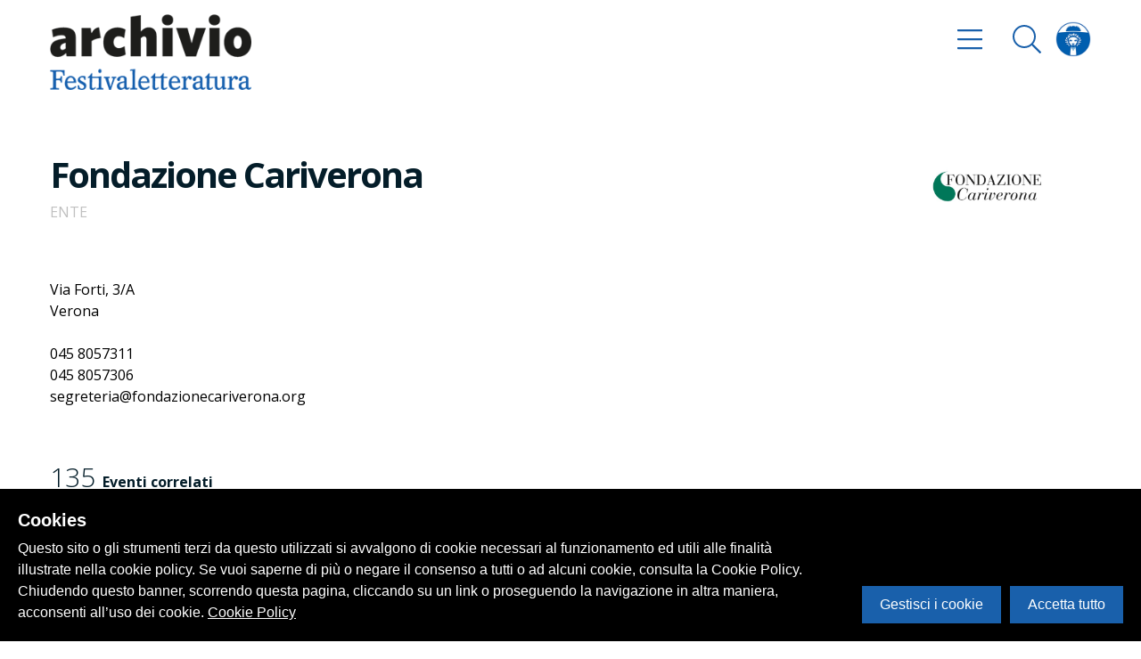

--- FILE ---
content_type: text/html; charset=utf-8
request_url: https://archivio.festivaletteratura.it/entita/482-fondazione-cariverona
body_size: 67345
content:
<!doctype html>
<html data-n-head-ssr data-n-head="">
  <head>
    <title data-n-head="true">Fondazione Cariverona - Festivaletteratura</title><meta data-n-head="true" charset="utf-8"/><meta data-n-head="true" name="viewport" content="width=device-width, initial-scale=1"/><meta data-n-head="true" data-hid="description" name="description" content="Festivaletteratura"/><meta data-n-head="true" data-hid="og:title" property="og:title" content="Fondazione Cariverona"/><meta data-n-head="true" data-hid="og:image" property="og:image" content="https://backend.archivio.festivaletteratura.it/cataloga/media/festival_letteratura/images/3/6708_ca_object_representations_media_337_large.png"/><link data-n-head="true" rel="icon" type="image/x-icon" href="/favicon.ico"/><link data-n-head="true" rel="stylesheet" href="https://fonts.googleapis.com/css?family=Open+Sans:300,400,500,700,800"/><link rel="preload" href="/_nuxt/ade6c3306acdcd1c27b5.js" as="script"><link rel="preload" href="/_nuxt/f41e2c37ea069cc82c59.js" as="script"><link rel="preload" href="/_nuxt/69e904e39391da0f35a4.js" as="script"><link rel="preload" href="/_nuxt/da93f56f16839a97ff15.js" as="script"><link rel="preload" href="/_nuxt/91f2d9f554ba1c0152c6.js" as="script"><link rel="preload" href="/_nuxt/e369e340d227103ad73d.js" as="script"><style data-vue-ssr-id="0c001c57:0 06ed08b1:0 1524a7c4:0 e2668f12:0 f83619a2:0 3f6f2885:0 a886beaa:0 06c955fe:0 439926d3:0 cf6c7d24:0 52fa5579:0 237d61f3:0 a70ec9c4:0">svg:not(:root).svg-inline--fa {
  overflow: visible;
}

.svg-inline--fa {
  display: inline-block;
  font-size: inherit;
  height: 1em;
  overflow: visible;
  vertical-align: -.125em;
}

.svg-inline--fa.fa-lg {
  vertical-align: -.225em;
}

.svg-inline--fa.fa-w-1 {
  width: .0625em;
}

.svg-inline--fa.fa-w-2 {
  width: .125em;
}

.svg-inline--fa.fa-w-3 {
  width: .1875em;
}

.svg-inline--fa.fa-w-4 {
  width: .25em;
}

.svg-inline--fa.fa-w-5 {
  width: .3125em;
}

.svg-inline--fa.fa-w-6 {
  width: .375em;
}

.svg-inline--fa.fa-w-7 {
  width: .4375em;
}

.svg-inline--fa.fa-w-8 {
  width: .5em;
}

.svg-inline--fa.fa-w-9 {
  width: .5625em;
}

.svg-inline--fa.fa-w-10 {
  width: .625em;
}

.svg-inline--fa.fa-w-11 {
  width: .6875em;
}

.svg-inline--fa.fa-w-12 {
  width: .75em;
}

.svg-inline--fa.fa-w-13 {
  width: .8125em;
}

.svg-inline--fa.fa-w-14 {
  width: .875em;
}

.svg-inline--fa.fa-w-15 {
  width: .9375em;
}

.svg-inline--fa.fa-w-16 {
  width: 1em;
}

.svg-inline--fa.fa-w-17 {
  width: 1.0625em;
}

.svg-inline--fa.fa-w-18 {
  width: 1.125em;
}

.svg-inline--fa.fa-w-19 {
  width: 1.1875em;
}

.svg-inline--fa.fa-w-20 {
  width: 1.25em;
}

.svg-inline--fa.fa-pull-left {
  margin-right: .3em;
  width: auto;
}

.svg-inline--fa.fa-pull-right {
  margin-left: .3em;
  width: auto;
}

.svg-inline--fa.fa-border {
  height: 1.5em;
}

.svg-inline--fa.fa-li {
  width: 2em;
}

.svg-inline--fa.fa-fw {
  width: 1.25em;
}

.fa-layers svg.svg-inline--fa {
  bottom: 0;
  left: 0;
  margin: auto;
  position: absolute;
  right: 0;
  top: 0;
}

.fa-layers {
  display: inline-block;
  height: 1em;
  position: relative;
  text-align: center;
  vertical-align: -.125em;
  width: 1em;
}

.fa-layers svg.svg-inline--fa {
  -webkit-transform-origin: center center;
          transform-origin: center center;
}

.fa-layers-text,
.fa-layers-counter {
  display: inline-block;
  position: absolute;
  text-align: center;
}

.fa-layers-text {
  left: 50%;
  top: 50%;
  -webkit-transform: translate(-50%, -50%);
          transform: translate(-50%, -50%);
  -webkit-transform-origin: center center;
           transform-origin: center center;
}

.fa-layers-counter {
  background-color: #ff253a;
  border-radius: 1em;
  box-sizing: border-box;
  color: #fff;
  height: 1.5em;
  line-height: 1;
  max-width: 5em;
  min-width: 1.5em;
  overflow: hidden;
  padding: .25em;
  right: 0;
  text-overflow: ellipsis;
  top: 0;
  -webkit-transform: scale(.25);
          transform: scale(.25);
  -webkit-transform-origin: top right;
           transform-origin: top right;
}

.fa-layers-bottom-right {
  bottom: 0;
  right: 0;
  top: auto;
  -webkit-transform: scale(.25);
          transform: scale(.25);
  -webkit-transform-origin: bottom right;
           transform-origin: bottom right;
}

.fa-layers-bottom-left {
  bottom: 0;
  left: 0;
  right: auto;
  top: auto;
  -webkit-transform: scale(.25);
          transform: scale(.25);
  -webkit-transform-origin: bottom left;
           transform-origin: bottom left;
}

.fa-layers-top-right {
  right: 0;
  top: 0;
  -webkit-transform: scale(.25);
          transform: scale(.25);
  -webkit-transform-origin: top right;
           transform-origin: top right;
}

.fa-layers-top-left {
  left: 0;
  right: auto;
  top: 0;
  -webkit-transform: scale(.25);
          transform: scale(.25);
  -webkit-transform-origin: top left;
           transform-origin: top left;
}

.fa-lg {
  font-size: 1.33333em;
  line-height: .75em;
  vertical-align: -.0667em;
}

.fa-xs {
  font-size: .75em;
}

.fa-sm {
  font-size: .875em;
}

.fa-1x {
  font-size: 1em;
}

.fa-2x {
  font-size: 2em;
}

.fa-3x {
  font-size: 3em;
}

.fa-4x {
  font-size: 4em;
}

.fa-5x {
  font-size: 5em;
}

.fa-6x {
  font-size: 6em;
}

.fa-7x {
  font-size: 7em;
}

.fa-8x {
  font-size: 8em;
}

.fa-9x {
  font-size: 9em;
}

.fa-10x {
  font-size: 10em;
}

.fa-fw {
  text-align: center;
  width: 1.25em;
}

.fa-ul {
  list-style-type: none;
  margin-left: 2.5em;
  padding-left: 0;
}

.fa-ul > li {
  position: relative;
}

.fa-li {
  left: -2em;
  position: absolute;
  text-align: center;
  width: 2em;
  line-height: inherit;
}

.fa-border {
  border: solid .08em #eee;
  border-radius: .1em;
  padding: .2em .25em .15em;
}

.fa-pull-left {
  float: left;
}

.fa-pull-right {
  float: right;
}

.fa.fa-pull-left,
.fas.fa-pull-left,
.far.fa-pull-left,
.fal.fa-pull-left,
.fab.fa-pull-left {
  margin-right: .3em;
}

.fa.fa-pull-right,
.fas.fa-pull-right,
.far.fa-pull-right,
.fal.fa-pull-right,
.fab.fa-pull-right {
  margin-left: .3em;
}

.fa-spin {
  -webkit-animation: fa-spin 2s infinite linear;
          animation: fa-spin 2s infinite linear;
}

.fa-pulse {
  -webkit-animation: fa-spin 1s infinite steps(8);
          animation: fa-spin 1s infinite steps(8);
}

@-webkit-keyframes fa-spin {
  0% {
    -webkit-transform: rotate(0deg);
            transform: rotate(0deg);
  }

  100% {
    -webkit-transform: rotate(360deg);
            transform: rotate(360deg);
  }
}

@keyframes fa-spin {
  0% {
    -webkit-transform: rotate(0deg);
            transform: rotate(0deg);
  }

  100% {
    -webkit-transform: rotate(360deg);
            transform: rotate(360deg);
  }
}

.fa-rotate-90 {
  -ms-filter: "progid:DXImageTransform.Microsoft.BasicImage(rotation=1)";
  -webkit-transform: rotate(90deg);
          transform: rotate(90deg);
}

.fa-rotate-180 {
  -ms-filter: "progid:DXImageTransform.Microsoft.BasicImage(rotation=2)";
  -webkit-transform: rotate(180deg);
          transform: rotate(180deg);
}

.fa-rotate-270 {
  -ms-filter: "progid:DXImageTransform.Microsoft.BasicImage(rotation=3)";
  -webkit-transform: rotate(270deg);
          transform: rotate(270deg);
}

.fa-flip-horizontal {
  -ms-filter: "progid:DXImageTransform.Microsoft.BasicImage(rotation=0, mirror=1)";
  -webkit-transform: scale(-1, 1);
          transform: scale(-1, 1);
}

.fa-flip-vertical {
  -ms-filter: "progid:DXImageTransform.Microsoft.BasicImage(rotation=2, mirror=1)";
  -webkit-transform: scale(1, -1);
          transform: scale(1, -1);
}

.fa-flip-both,
.fa-flip-horizontal.fa-flip-vertical {
  -ms-filter: "progid:DXImageTransform.Microsoft.BasicImage(rotation=2, mirror=1)";
  -webkit-transform: scale(-1, -1);
          transform: scale(-1, -1);
}

:root .fa-rotate-90,
:root .fa-rotate-180,
:root .fa-rotate-270,
:root .fa-flip-horizontal,
:root .fa-flip-vertical,
:root .fa-flip-both {
  -webkit-filter: none;
          filter: none;
}

.fa-stack {
  display: inline-block;
  height: 2em;
  position: relative;
  width: 2.5em;
}

.fa-stack-1x,
.fa-stack-2x {
  bottom: 0;
  left: 0;
  margin: auto;
  position: absolute;
  right: 0;
  top: 0;
}

.svg-inline--fa.fa-stack-1x {
  height: 1em;
  width: 1.25em;
}

.svg-inline--fa.fa-stack-2x {
  height: 2em;
  width: 2.5em;
}

.fa-inverse {
  color: #fff;
}

.sr-only {
  border: 0;
  clip: rect(0, 0, 0, 0);
  height: 1px;
  margin: -1px;
  overflow: hidden;
  padding: 0;
  position: absolute;
  width: 1px;
}

.sr-only-focusable:active,
.sr-only-focusable:focus {
  clip: auto;
  height: auto;
  margin: 0;
  overflow: visible;
  position: static;
  width: auto;
}

.svg-inline--fa .fa-primary {
  fill: currentColor;
  fill: var(--fa-primary-color, currentColor);
  opacity: 1;
  opacity: 1;
  opacity: var(--fa-primary-opacity, 1);
}

.svg-inline--fa .fa-secondary {
  fill: currentColor;
  fill: var(--fa-secondary-color, currentColor);
  opacity: .4;
  opacity: .4;
  opacity: var(--fa-secondary-opacity, .4);
}

.svg-inline--fa.fa-swap-opacity .fa-primary {
  opacity: .4;
  opacity: .4;
  opacity: var(--fa-secondary-opacity, .4);
}

.svg-inline--fa.fa-swap-opacity .fa-secondary {
  opacity: 1;
  opacity: 1;
  opacity: var(--fa-primary-opacity, 1);
}

.svg-inline--fa mask .fa-primary,
.svg-inline--fa mask .fa-secondary {
  fill: black;
}

.fad.fa-inverse {
  color: #fff;
}

/*! normalize.css v8.0.0 | MIT License | github.com/necolas/normalize.css */

/* Document
   ========================================================================== */

/**
 * 1. Correct the line height in all browsers.
 * 2. Prevent adjustments of font size after orientation changes in iOS.
 */

html {
  line-height: 1.15; /* 1 */
  -webkit-text-size-adjust: 100%; /* 2 */
}

/* Sections
   ========================================================================== */

/**
 * Remove the margin in all browsers.
 */

body {
  margin: 0;
}

/**
 * Correct the font size and margin on `h1` elements within `section` and
 * `article` contexts in Chrome, Firefox, and Safari.
 */

h1 {
  font-size: 2em;
  margin: .67em 0;
}

/* Grouping content
   ========================================================================== */

/**
 * 1. Add the correct box sizing in Firefox.
 * 2. Show the overflow in Edge and IE.
 */

hr {
  box-sizing: content-box; /* 1 */
  height: 0; /* 1 */
  overflow: visible; /* 2 */
}

/**
 * 1. Correct the inheritance and scaling of font size in all browsers.
 * 2. Correct the odd `em` font sizing in all browsers.
 */

pre {
  font-family: monospace, monospace; /* 1 */
  font-size: 1em; /* 2 */
}

/* Text-level semantics
   ========================================================================== */

/**
 * Remove the gray background on active links in IE 10.
 */

a {
  background-color: transparent;
}

/**
 * 1. Remove the bottom border in Chrome 57-
 * 2. Add the correct text decoration in Chrome, Edge, IE, Opera, and Safari.
 */

abbr[title] {
  border-bottom: none; /* 1 */
  text-decoration: underline; /* 2 */
  -webkit-text-decoration: underline dotted;
          text-decoration: underline dotted; /* 2 */
}

/**
 * Add the correct font weight in Chrome, Edge, and Safari.
 */

b,
strong {
  font-weight: bolder;
}

/**
 * 1. Correct the inheritance and scaling of font size in all browsers.
 * 2. Correct the odd `em` font sizing in all browsers.
 */

code,
kbd,
samp {
  font-family: monospace, monospace; /* 1 */
  font-size: 1em; /* 2 */
}

/**
 * Add the correct font size in all browsers.
 */

small {
  font-size: 80%;
}

/**
 * Prevent `sub` and `sup` elements from affecting the line height in
 * all browsers.
 */

sub,
sup {
  font-size: 75%;
  line-height: 0;
  position: relative;
  vertical-align: baseline;
}

sub {
  bottom: -0.25em;
}

sup {
  top: -0.5em;
}

/* Embedded content
   ========================================================================== */

/**
 * Remove the border on images inside links in IE 10.
 */

img {
  border-style: none;
}

/* Forms
   ========================================================================== */

/**
 * 1. Change the font styles in all browsers.
 * 2. Remove the margin in Firefox and Safari.
 */

button,
input,
optgroup,
select,
textarea {
  font-family: inherit; /* 1 */
  font-size: 100%; /* 1 */
  line-height: 1.15; /* 1 */
  margin: 0; /* 2 */
}

/**
 * Show the overflow in IE.
 * 1. Show the overflow in Edge.
 */

button,
input {
  /* 1 */
  overflow: visible;
}

/**
 * Remove the inheritance of text transform in Edge, Firefox, and IE.
 * 1. Remove the inheritance of text transform in Firefox.
 */

button,
select {
  /* 1 */
  text-transform: none;
}

/**
 * Correct the inability to style clickable types in iOS and Safari.
 */

button,
[type="button"],
[type="reset"],
[type="submit"] {
  -webkit-appearance: button;
}

/**
 * Remove the inner border and padding in Firefox.
 */

button::-moz-focus-inner,
[type="button"]::-moz-focus-inner,
[type="reset"]::-moz-focus-inner,
[type="submit"]::-moz-focus-inner {
  border-style: none;
  padding: 0;
}

/**
 * Restore the focus styles unset by the previous rule.
 */

button:-moz-focusring,
[type="button"]:-moz-focusring,
[type="reset"]:-moz-focusring,
[type="submit"]:-moz-focusring {
  outline: 1px dotted ButtonText;
}

/**
 * Correct the padding in Firefox.
 */

fieldset {
  padding: .35em .75em .625em;
}

/**
 * 1. Correct the text wrapping in Edge and IE.
 * 2. Correct the color inheritance from `fieldset` elements in IE.
 * 3. Remove the padding so developers are not caught out when they zero out
 *    `fieldset` elements in all browsers.
 */

legend {
  box-sizing: border-box; /* 1 */
  color: inherit; /* 2 */
  display: table; /* 1 */
  max-width: 100%; /* 1 */
  padding: 0; /* 3 */
  white-space: normal; /* 1 */
}

/**
 * Add the correct vertical alignment in Chrome, Firefox, and Opera.
 */

progress {
  vertical-align: baseline;
}

/**
 * Remove the default vertical scrollbar in IE 10+.
 */

textarea {
  overflow: auto;
}

/**
 * 1. Add the correct box sizing in IE 10.
 * 2. Remove the padding in IE 10.
 */

[type="checkbox"],
[type="radio"] {
  box-sizing: border-box; /* 1 */
  padding: 0; /* 2 */
}

/**
 * Correct the cursor style of increment and decrement buttons in Chrome.
 */

[type="number"]::-webkit-inner-spin-button,
[type="number"]::-webkit-outer-spin-button {
  height: auto;
}

/**
 * 1. Correct the odd appearance in Chrome and Safari.
 * 2. Correct the outline style in Safari.
 */

[type="search"] {
  -webkit-appearance: textfield; /* 1 */
  outline-offset: -2px; /* 2 */
}

/**
 * Remove the inner padding in Chrome and Safari on macOS.
 */

[type="search"]::-webkit-search-decoration {
  -webkit-appearance: none;
}

/**
 * 1. Correct the inability to style clickable types in iOS and Safari.
 * 2. Change font properties to `inherit` in Safari.
 */

::-webkit-file-upload-button {
  -webkit-appearance: button; /* 1 */
  font: inherit; /* 2 */
}

/* Interactive
   ========================================================================== */

/*
 * Add the correct display in Edge, IE 10+, and Firefox.
 */

details {
  display: block;
}

/*
 * Add the correct display in all browsers.
 */

summary {
  display: list-item;
}

/* Misc
   ========================================================================== */

/**
 * Add the correct display in IE 10+.
 */

template {
  display: none;
}

/**
 * Add the correct display in IE 10.
 */

[hidden] {
  display: none;
}

/**
 * Manually forked from SUIT CSS Base: https://github.com/suitcss/base
 * A thin layer on top of normalize.css that provides a starting point more
 * suitable for web applications.
 */

/**
 * 1. Prevent padding and border from affecting element width
 * https://goo.gl/pYtbK7
 * 2. Change the default font family in all browsers (opinionated)
 */

html {
  box-sizing: border-box; /* 1 */
  font-family: sans-serif; /* 2 */
}

*,
*::before,
*::after {
  box-sizing: inherit;
}

/**
 * Removes the default spacing and border for appropriate elements.
 */

blockquote,
dl,
dd,
h1,
h2,
h3,
h4,
h5,
h6,
figure,
p,
pre {
  margin: 0;
}

button {
  background: transparent;
  padding: 0;
}

/**
 * Work around a Firefox/IE bug where the transparent `button` background
 * results in a loss of the default `button` focus styles.
 */

button:focus {
  outline: 1px dotted;
  outline: 5px auto -webkit-focus-ring-color;
}

fieldset {
  margin: 0;
  padding: 0;
}

ol,
ul {
  margin: 0;
}

/**
 * Tailwind custom reset styles
 */

/**
 * Allow adding a border to an element by just adding a border-width.
 *
 * By default, the way the browser specifies that an element should have no
 * border is by setting it's border-style to `none` in the user-agent
 * stylesheet.
 *
 * In order to easily add borders to elements by just setting the `border-width`
 * property, we change the default border-style for all elements to `solid`, and
 * use border-width to hide them instead. This way our `border` utilities only
 * need to set the `border-width` property instead of the entire `border`
 * shorthand, making our border utilities much more straightforward to compose.
 *
 * https://github.com/tailwindcss/tailwindcss/pull/116
 */

*,
*::before,
*::after {
  border-width: 0;
  border-style: solid;
  border-color: #f8f8f8;
}

/**
 * Undo the `border-style: none` reset that Normalize applies to images so that
 * our `border-{width}` utilities have the expected effect.
 *
 * The Normalize reset is unnecessary for us since we default the border-width
 * to 0 on all elements.
 *
 * https://github.com/tailwindcss/tailwindcss/issues/362
 */

img {
  border-style: solid;
}

textarea {
  resize: vertical;
}

img {
  max-width: 100%;
  height: auto;
}

input::-webkit-input-placeholder,
textarea::-webkit-input-placeholder {
  color: inherit;
  opacity: .5;
}

input:-ms-input-placeholder,
textarea:-ms-input-placeholder {
  color: inherit;
  opacity: .5;
}

input::-ms-input-placeholder,
textarea::-ms-input-placeholder {
  color: inherit;
  opacity: .5;
}

input::placeholder,
textarea::placeholder {
  color: inherit;
  opacity: .5;
}

button,
[role="button"] {
  cursor: pointer;
}

table {
  border-collapse: collapse;
}

.container {
  width: 100%;
  margin-right: auto;
  margin-left: auto;
  padding-right: 1rem;
  padding-left: 1rem;
}

@media (min-width: 576px) {
  .container {
    max-width: 576px;
  }
}

@media (min-width: 768px) {
  .container {
    max-width: 768px;
  }
}

@media (min-width: 992px) {
  .container {
    max-width: 992px;
  }
}

@media (min-width: 1200px) {
  .container {
    max-width: 1200px;
  }
}

/* General */

body {
  font-family: Open Sans, system-ui, BlinkMacSystemFont, -apple-system, Segoe UI, Roboto, Oxygen, Ubuntu, Cantarell, Fira Sans, Droid Sans, Helvetica Neue, sans-serif;
}

a {
  color: #1960ab;
  text-decoration: none;
  transition: all 300ms cubic-bezier(.2, 1, .3, 1);
}

a:hover {
  color: #041d29;
}

ul {
  list-style: none;
  padding: 0;
  padding: 0;
}

.cookieControl__ModalContent label[for="functional"] {
  display: none;
}

.cookieControl__BarContainer {
  align-items: center;
  flex-direction: column;
}

@media (min-width: 768px) {
  .cookieControl__BarContainer {
    align-items: flex-end;
    flex-direction: row;
  }
}

@media (max-width: 768px) {
  .cookieControl__Bar p {
    font-size: 13px !important;
  }
}

table {
  width: 100%;
  color: #000;
}

table,
table thead {
  background-color: #fff;
}

table thead {
  border-bottom-width: 1px;
  border-color: #e4e4e4;
}

table thead th {
  padding: .75rem;
  text-align: left;
  font-size: .875rem;
}

table thead th:hover {
  background-color: hsla(0, 0%, 89.4%, .3);
  cursor: pointer;
}

table tbody {
  border-bottom-width: 2px;
  border-color: #e4e4e4;
}

table tbody tr:nth-child(odd) {
  background-color: hsla(0, 0%, 89.4%, .3);
}

table tbody tr td {
  padding: .75rem;
  border-bottom-width: 1px;
  border-color: #fff;
}

/* fade */

.fade-enter-active,
.fade-leave-active {
  transition: opacity .5s;
}

.fade-enter,
.fade-leave-to {
  opacity: 0;
}

/* slideOut */

.slideOut-enter-active,
.slideOut-leave-active {
  transition: all 600ms cubic-bezier(.2, 1, .3, 1);
}

.slideOut-enter,
.slideOut-leave-to {
  -webkit-transform: translateX(100%);
          transform: translateX(100%);
  visibility: hidden;
}

/* slideIn */

.slideIn-enter-active,
.slideIn-leave-active {
  transition: all 600ms cubic-bezier(.2, 1, .3, 1);
}

.slideIn-enter,
.slideIn-leave-to {
  -webkit-transform: translateX(-100%);
          transform: translateX(-100%);
  visibility: hidden;
}

/* slideIn */

.fadeIn-enter-active,
.fadeIn-leave-active {
  transition: all 600ms cubic-bezier(.2, 1, .3, 1);
}

.fadeIn-enter,
.fadeIn-leave-to {
  -webkit-transform: translateX(-50%);
          transform: translateX(-50%);
  opacity: 0;
  visibility: hidden;
}

/* expand */

.expand-enter-active,
.expand-leave-active {
  transition: all 600ms cubic-bezier(.2, 1, .3, 1);
}

.expand-enter-to,
.expand-leave {
  opacity: 1;
  max-height: 1000px;
}

.expand-enter,
.expand-leave-to {
  max-height: 0px;
  opacity: 0;
}

/* pulse  */

@-webkit-keyframes pulse {
  to {
    box-shadow: 0 0 0 30px rgba(25, 96, 171, 0);
  }
}

@keyframes pulse {
  to {
    box-shadow: 0 0 0 30px rgba(25, 96, 171, 0);
  }
}

/* Buttons */

.btn {
  -webkit-appearance: none;
     -moz-appearance: none;
          appearance: none;
  background-color: #1960ab;
  border-radius: 100px;
  padding-left: 1rem;
  padding-right: 1rem;
  padding-top: .5rem;
  padding-bottom: .5rem;
  border-width: 2px;
  border-color: transparent;
  font-size: 1rem;
  color: #fff;
  font-weight: 700;
  line-height: 1.5;
  display: inline-block;
  transition: all 300ms cubic-bezier(.2, 1, .3, 1);
}

.btn .btn__icon {
  margin-left: 1rem;
}

.btn.transparent {
  background-color: transparent;
  border-width: 2px;
  border-color: #1960ab;
  color: #1960ab;
}

.btn.transparent:hover {
  color: #1960ab;
  background-color: #1960ab;
  border-color: transparent;
  color: #fff;
}

.btn:hover {
  color: #fff;
  background-color: transparent;
  border-width: 2px;
  border-color: #1960ab;
  color: #1960ab;
}

.btn:focus {
  outline: 0;
}

.btn:active {
  outline: 0;
  box-shadow: none;
  -webkit-transform: scale(.98);
          transform: scale(.98);
}

.btn.preview {
  background-color: #fff;
  color: #1960ab;
  border-radius: 9999px;
  padding-left: .75rem;
  padding-right: .75rem;
  padding-top: .5rem;
  padding-bottom: .5rem;
}

.homepage__swiper {
  min-height: 60vh;
}

.homepage__swiper .swiper-container {
  overflow: visible;
  height: 100%;
}

.homepage__swiper .swiper-container .homepage__swiper__img {
  position: absolute;
  width: 500px;
  height: 800px;
  top: 50%;
  left: 50%;
  -webkit-transform: translate(-50%, -50%);
          transform: translate(-50%, -50%);
  z-index: -1;
}

.homepage__swiper .swiper-container .homepage__swiper__img figure {
  position: relative;
}

.homepage__swiper .swiper-container .homepage__swiper__img figure .homepage__swiper__img__placeholder,
.homepage__swiper .swiper-container .homepage__swiper__img figure .homepage__swiper__img__placeholder__2 {
  position: absolute;
  width: 100%;
  height: 100%;
  background-color: #1960ab;
  transition: all 300ms cubic-bezier(.2, 1, .3, 1);
  box-shadow: -10px 20px 17.1667px rgba(0, 0, 0, .03);
}

.homepage__swiper .swiper-container .homepage__swiper__img figure img {
  box-shadow: -10px 20px 17.1667px rgba(0, 0, 0, .03);
}

.homepage__swiper .swiper-slide .more {
  overflow: hidden;
}

.homepage__swiper .swiper-slide .more .more__inner {
  transition: all 1000ms cubic-bezier(.2, 1, .3, 1);
  -webkit-transform: translateY(100%);
          transform: translateY(100%);
  opacity: 0;
  will-change: transform opacity;
}

.homepage__swiper .swiper-slide.swiper-slide-active .homepage__swiper__img__placeholder {
  -webkit-transform: rotate(-10deg);
          transform: rotate(-10deg);
}

.homepage__swiper .swiper-slide.swiper-slide-active .homepage__swiper__img__placeholder__2 {
  -webkit-transform: rotate(-20deg);
          transform: rotate(-20deg);
}

.homepage__swiper .swiper-slide.swiper-slide-active:hover .more .more__inner {
  -webkit-transform: translateY(0%);
          transform: translateY(0%);
  opacity: 1;
}

@media (min-width: 768px) {
  .homepage__swiper {
    min-height: 60vh;
  }
}

.year__swiper .swiper-slide {
  width: auto;
  min-width: 60%;
}

.year__swiper .swiper-slide:last-child {
  min-width: 100%;
}

.year__swiper.swiper-container-horizontal >.swiper-scrollbar {
  position: absolute;
  background-color: transparent;
  border-radius: 9999px;
  max-width: 30%;
  bottom: 130px;
  left: 50%;
  -webkit-transform: translateX(-50%);
          transform: translateX(-50%);
  height: 30px;
  z-index: 9999;
}

.year__swiper.swiper-container-horizontal >.swiper-scrollbar .line-el {
  display: inline-block;
  width: 100%;
  vertical-align: middle;
  border-radius: 9999px;
  height: 2px;
  background: rgba(0, 0, 0, 1);
  z-index: 1;
}

.year__swiper.swiper-container-horizontal >.swiper-scrollbar .line-el .line-el__track {
  position: absolute;
  width: 0;
  background-color: #1960ab;
  top: 12px;
  height: 4px;
}

.year__swiper.swiper-container-horizontal >.swiper-scrollbar .drag-el {
  position: absolute;
  left: 0;
  display: inline-block;
  background-color: #1960ab;
  border-radius: 9999px;
  box-shadow: 0 0 0 0 rgba(25, 96, 171, .7);
  cursor: -webkit-grab;
  top: 7px;
  height: 12px;
  -webkit-transform: scale(1);
          transform: scale(1);
  -webkit-animation: pulse 1.2s infinite cubic-bezier(.66, 0, 0, 1);
          animation: pulse 1.2s infinite cubic-bezier(.66, 0, 0, 1);
  will-change: transform;
}

.year__swiper.swiper-container-horizontal >.swiper-scrollbar .drag-el:active {
  box-shadow: none;
  -webkit-transform: scale(1.25);
          transform: scale(1.25);
}

.year__swiper.swiper-container-horizontal >.swiper-scrollbar .drag-el:hover {
  box-shadow: none;
}

.year__swiper.swiper-container-horizontal >.swiper-scrollbar .dot-wrapper {
  width: 100%;
  display: flex;
  position: absolute;
  top: 0;
  justify-content: space-between;
  z-index: 2;
}

.year__swiper.swiper-container-horizontal >.swiper-scrollbar .dot-wrapper .dot {
  background-color: #1960ab;
  display: none;
  border-width: 2px;
  border-color: #fff;
  border-radius: 9999px;
  width: 16px;
  height: 16px;
  margin-top: 8px;
}

@media (min-width: 768px) {
  .year__swiper.swiper-container-horizontal >.swiper-scrollbar {
    max-width: 25%;
    bottom: -10vh;
    left: 0%;
    -webkit-transform: translateX(0);
            transform: translateX(0);
  }
}

.swiper__copertine .swiper-slide {
  position: absolute;
}

.swiper__copertine .swiper-slide img {
  -webkit-transform: scale(.5);
          transform: scale(.5);
}

@media (min-width: 768px) {
  .swiper__copertine .swiper-slide img {
    -webkit-transform: scale(.8);
            transform: scale(.8);
  }
}

@media (min-width: 992px) {
  .swiper__copertine .swiper-slide img {
    -webkit-transform: scale(.9);
            transform: scale(.9);
  }
}

@media (min-width: 1200px) {
  .swiper__copertine .swiper-slide img {
    -webkit-transform: scale(1);
            transform: scale(1);
  }
}

.detail__slider {
  overflow: hidden;
  z-index: 10;
}

.detail__slider .swiper-container {
  overflow: visible;
}

.detail__slider .swiper-container >.swiper-scrollbar {
  position: absolute;
  background-color: transparent;
  border-radius: 9999px;
  max-width: 20%;
  bottom: 0px;
  left: 0;
  height: 30px;
  z-index: 9999;
}

.detail__slider .swiper-container >.swiper-scrollbar .line-el {
  display: inline-block;
  width: 100%;
  vertical-align: middle;
  border-radius: 9999px;
  height: 2px;
  background: rgba(0, 0, 0, 1);
  z-index: 1;
}

.detail__slider .swiper-container >.swiper-scrollbar .drag-el {
  position: absolute;
  left: 0;
  display: inline-block;
  background-color: #1960ab;
  border-radius: 9999px;
  border-width: 6px;
  border-color: #fff;
  cursor: -webkit-grab;
  top: 3px;
  height: 24px;
  will-change: transform;
}

.detail__slider .swiper-container >.swiper-scrollbar .drag-el .drag-sdw {
  position: absolute;
  background-color: #1960ab;
  border-radius: 9999px;
  display: inline-block;
  top: 50%;
  left: 50%;
  -webkit-transform: translate(-50%, -50%);
          transform: translate(-50%, -50%);
  width: 40px;
  height: 24px;
  box-shadow: 0 0 0 0 rgba(255, 0, 0, .5);
  -webkit-animation: pulse 2s infinite;
          animation: pulse 2s infinite;
  will-change: transform;
}

.detail__slider .swiper-container .swiper-wrapper {
  height: 500px;
}

.detail__slider .swiper-container .swiper-slide {
  width: auto;
  max-height: 450px;
}

.detail__slider .swiper-container .swiper-slide figure {
  height: 500px;
}

.detail__slider .swiper-container .swiper-slide figure img {
  max-height: 80%;
}

.swiper-button-prev.swiper-button-prev {
  left: -30px;
}

.swiper-button-next.swiper-button-next {
  right: -30px;
}

/* Typography */

body {
  line-height: 1.5;
}

p {
  line-height: 1.5;
  margin-bottom: .5rem;
}

.page__title {
  font-size: 3rem;
  font-weight: 700;
  color: #1960ab;
  line-height: 1.5;
  letter-spacing: 0;
  margin: 0;
}

.detail__title {
  font-size: 1.5rem;
  font-weight: 700;
  color: #041d29;
  line-height: 1.5;
  letter-spacing: -0.05em;
  margin: 0;
  display: block;
  letter-spacing: -0.05em;
}

.section__title {
  font-size: 1.5rem;
  font-weight: 700;
  color: #041d29;
  line-height: 1.5;
  letter-spacing: 0;
  margin: 0;
}

.section__title--hasNumber {
  font-size: 1rem;
}

.section__title--hasNumber span {
  font-size: 1.875rem;
  font-weight: 300;
  margin-right: .5rem;
}

.lead {
  font-size: 1.125rem;
  line-height: 1.5;
  margin-bottom: 1rem;
}

@media (min-width: 768px) {
  .lead {
    font-size: 1.375rem;
    line-height: 1.5;
    margin-bottom: 1rem;
  }

  .detail__title {
    font-size: 2.5rem;
    letter-spacing: -0.05em;
  }
}

.bg-gradient-black-bottom {
  background: linear-gradient(to bottom, rgba(4, 29, 41, 0) 0%, rgba(4, 29, 41, 1) 90%, rgba(4, 29, 41, 1) 100%);
}

.list-reset {
  list-style: none;
  padding: 0;
}

.appearance-none {
  -webkit-appearance: none;
     -moz-appearance: none;
          appearance: none;
}

.bg-fixed {
  background-attachment: fixed;
}

.bg-local {
  background-attachment: local;
}

.bg-scroll {
  background-attachment: scroll;
}

.bg-transparent {
  background-color: transparent;
}

.bg-black {
  background-color: #041d29;
}

.bg-grey {
  background-color: #f4f4f4;
}

.bg-grey-light {
  background-color: #f8f8f8;
}

.bg-grey-dark {
  background-color: #c0c0c0;
}

.bg-white {
  background-color: #fff;
}

.bg-primary {
  background-color: #1960ab;
}

.bg-secondary {
  background-color: #7e9ec8;
}

.hover\:bg-transparent:hover {
  background-color: transparent;
}

.hover\:bg-black:hover {
  background-color: #041d29;
}

.hover\:bg-grey:hover {
  background-color: #f4f4f4;
}

.hover\:bg-grey-light:hover {
  background-color: #f8f8f8;
}

.hover\:bg-grey-dark:hover {
  background-color: #c0c0c0;
}

.hover\:bg-white:hover {
  background-color: #fff;
}

.hover\:bg-primary:hover {
  background-color: #1960ab;
}

.hover\:bg-secondary:hover {
  background-color: #7e9ec8;
}

.focus\:bg-transparent:focus {
  background-color: transparent;
}

.focus\:bg-black:focus {
  background-color: #041d29;
}

.focus\:bg-grey:focus {
  background-color: #f4f4f4;
}

.focus\:bg-grey-light:focus {
  background-color: #f8f8f8;
}

.focus\:bg-grey-dark:focus {
  background-color: #c0c0c0;
}

.focus\:bg-white:focus {
  background-color: #fff;
}

.focus\:bg-primary:focus {
  background-color: #1960ab;
}

.focus\:bg-secondary:focus {
  background-color: #7e9ec8;
}

.bg-bottom {
  background-position: bottom;
}

.bg-center {
  background-position: center;
}

.bg-left {
  background-position: left;
}

.bg-left-bottom {
  background-position: left bottom;
}

.bg-left-top {
  background-position: left top;
}

.bg-right {
  background-position: right;
}

.bg-right-bottom {
  background-position: right bottom;
}

.bg-right-top {
  background-position: right top;
}

.bg-top {
  background-position: top;
}

.bg-repeat {
  background-repeat: repeat;
}

.bg-no-repeat {
  background-repeat: no-repeat;
}

.bg-repeat-x {
  background-repeat: repeat-x;
}

.bg-repeat-y {
  background-repeat: repeat-y;
}

.bg-auto {
  background-size: auto;
}

.bg-cover {
  background-size: cover;
}

.bg-contain {
  background-size: contain;
}

.border-collapse {
  border-collapse: collapse;
}

.border-separate {
  border-collapse: separate;
}

.border-transparent {
  border-color: transparent;
}

.border-black {
  border-color: #041d29;
}

.border-grey {
  border-color: #f4f4f4;
}

.border-grey-light {
  border-color: #f8f8f8;
}

.border-grey-dark {
  border-color: #c0c0c0;
}

.border-white {
  border-color: #fff;
}

.border-primary {
  border-color: #1960ab;
}

.border-secondary {
  border-color: #7e9ec8;
}

.hover\:border-transparent:hover {
  border-color: transparent;
}

.hover\:border-black:hover {
  border-color: #041d29;
}

.hover\:border-grey:hover {
  border-color: #f4f4f4;
}

.hover\:border-grey-light:hover {
  border-color: #f8f8f8;
}

.hover\:border-grey-dark:hover {
  border-color: #c0c0c0;
}

.hover\:border-white:hover {
  border-color: #fff;
}

.hover\:border-primary:hover {
  border-color: #1960ab;
}

.hover\:border-secondary:hover {
  border-color: #7e9ec8;
}

.focus\:border-transparent:focus {
  border-color: transparent;
}

.focus\:border-black:focus {
  border-color: #041d29;
}

.focus\:border-grey:focus {
  border-color: #f4f4f4;
}

.focus\:border-grey-light:focus {
  border-color: #f8f8f8;
}

.focus\:border-grey-dark:focus {
  border-color: #c0c0c0;
}

.focus\:border-white:focus {
  border-color: #fff;
}

.focus\:border-primary:focus {
  border-color: #1960ab;
}

.focus\:border-secondary:focus {
  border-color: #7e9ec8;
}

.rounded-none {
  border-radius: 0;
}

.rounded-sm {
  border-radius: .125rem;
}

.rounded {
  border-radius: .25rem;
}

.rounded-lg {
  border-radius: .5rem;
}

.rounded-btn {
  border-radius: 100px;
}

.rounded-full {
  border-radius: 9999px;
}

.rounded-t-none {
  border-top-left-radius: 0;
  border-top-right-radius: 0;
}

.rounded-r-none {
  border-top-right-radius: 0;
  border-bottom-right-radius: 0;
}

.rounded-b-none {
  border-bottom-right-radius: 0;
  border-bottom-left-radius: 0;
}

.rounded-l-none {
  border-top-left-radius: 0;
  border-bottom-left-radius: 0;
}

.rounded-t-sm {
  border-top-left-radius: .125rem;
  border-top-right-radius: .125rem;
}

.rounded-r-sm {
  border-top-right-radius: .125rem;
  border-bottom-right-radius: .125rem;
}

.rounded-b-sm {
  border-bottom-right-radius: .125rem;
  border-bottom-left-radius: .125rem;
}

.rounded-l-sm {
  border-top-left-radius: .125rem;
  border-bottom-left-radius: .125rem;
}

.rounded-t {
  border-top-left-radius: .25rem;
  border-top-right-radius: .25rem;
}

.rounded-r {
  border-top-right-radius: .25rem;
  border-bottom-right-radius: .25rem;
}

.rounded-b {
  border-bottom-right-radius: .25rem;
  border-bottom-left-radius: .25rem;
}

.rounded-l {
  border-top-left-radius: .25rem;
  border-bottom-left-radius: .25rem;
}

.rounded-t-lg {
  border-top-left-radius: .5rem;
  border-top-right-radius: .5rem;
}

.rounded-r-lg {
  border-top-right-radius: .5rem;
  border-bottom-right-radius: .5rem;
}

.rounded-b-lg {
  border-bottom-right-radius: .5rem;
  border-bottom-left-radius: .5rem;
}

.rounded-l-lg {
  border-top-left-radius: .5rem;
  border-bottom-left-radius: .5rem;
}

.rounded-t-btn {
  border-top-left-radius: 100px;
  border-top-right-radius: 100px;
}

.rounded-r-btn {
  border-top-right-radius: 100px;
  border-bottom-right-radius: 100px;
}

.rounded-b-btn {
  border-bottom-right-radius: 100px;
  border-bottom-left-radius: 100px;
}

.rounded-l-btn {
  border-top-left-radius: 100px;
  border-bottom-left-radius: 100px;
}

.rounded-t-full {
  border-top-left-radius: 9999px;
  border-top-right-radius: 9999px;
}

.rounded-r-full {
  border-top-right-radius: 9999px;
  border-bottom-right-radius: 9999px;
}

.rounded-b-full {
  border-bottom-right-radius: 9999px;
  border-bottom-left-radius: 9999px;
}

.rounded-l-full {
  border-top-left-radius: 9999px;
  border-bottom-left-radius: 9999px;
}

.rounded-tl-none {
  border-top-left-radius: 0;
}

.rounded-tr-none {
  border-top-right-radius: 0;
}

.rounded-br-none {
  border-bottom-right-radius: 0;
}

.rounded-bl-none {
  border-bottom-left-radius: 0;
}

.rounded-tl-sm {
  border-top-left-radius: .125rem;
}

.rounded-tr-sm {
  border-top-right-radius: .125rem;
}

.rounded-br-sm {
  border-bottom-right-radius: .125rem;
}

.rounded-bl-sm {
  border-bottom-left-radius: .125rem;
}

.rounded-tl {
  border-top-left-radius: .25rem;
}

.rounded-tr {
  border-top-right-radius: .25rem;
}

.rounded-br {
  border-bottom-right-radius: .25rem;
}

.rounded-bl {
  border-bottom-left-radius: .25rem;
}

.rounded-tl-lg {
  border-top-left-radius: .5rem;
}

.rounded-tr-lg {
  border-top-right-radius: .5rem;
}

.rounded-br-lg {
  border-bottom-right-radius: .5rem;
}

.rounded-bl-lg {
  border-bottom-left-radius: .5rem;
}

.rounded-tl-btn {
  border-top-left-radius: 100px;
}

.rounded-tr-btn {
  border-top-right-radius: 100px;
}

.rounded-br-btn {
  border-bottom-right-radius: 100px;
}

.rounded-bl-btn {
  border-bottom-left-radius: 100px;
}

.rounded-tl-full {
  border-top-left-radius: 9999px;
}

.rounded-tr-full {
  border-top-right-radius: 9999px;
}

.rounded-br-full {
  border-bottom-right-radius: 9999px;
}

.rounded-bl-full {
  border-bottom-left-radius: 9999px;
}

.border-solid {
  border-style: solid;
}

.border-dashed {
  border-style: dashed;
}

.border-dotted {
  border-style: dotted;
}

.border-none {
  border-style: none;
}

.border-0 {
  border-width: 0;
}

.border-1 {
  border-width: 1px;
}

.border-2 {
  border-width: 2px;
}

.border-4 {
  border-width: 4px;
}

.border-6 {
  border-width: 6px;
}

.border-8 {
  border-width: 8px;
}

.border {
  border-width: 1px;
}

.border-t-0 {
  border-top-width: 0;
}

.border-r-0 {
  border-right-width: 0;
}

.border-b-0 {
  border-bottom-width: 0;
}

.border-l-0 {
  border-left-width: 0;
}

.border-t-1 {
  border-top-width: 1px;
}

.border-r-1 {
  border-right-width: 1px;
}

.border-b-1 {
  border-bottom-width: 1px;
}

.border-l-1 {
  border-left-width: 1px;
}

.border-t-2 {
  border-top-width: 2px;
}

.border-r-2 {
  border-right-width: 2px;
}

.border-b-2 {
  border-bottom-width: 2px;
}

.border-l-2 {
  border-left-width: 2px;
}

.border-t-4 {
  border-top-width: 4px;
}

.border-r-4 {
  border-right-width: 4px;
}

.border-b-4 {
  border-bottom-width: 4px;
}

.border-l-4 {
  border-left-width: 4px;
}

.border-t-6 {
  border-top-width: 6px;
}

.border-r-6 {
  border-right-width: 6px;
}

.border-b-6 {
  border-bottom-width: 6px;
}

.border-l-6 {
  border-left-width: 6px;
}

.border-t-8 {
  border-top-width: 8px;
}

.border-r-8 {
  border-right-width: 8px;
}

.border-b-8 {
  border-bottom-width: 8px;
}

.border-l-8 {
  border-left-width: 8px;
}

.border-t {
  border-top-width: 1px;
}

.border-r {
  border-right-width: 1px;
}

.border-b {
  border-bottom-width: 1px;
}

.border-l {
  border-left-width: 1px;
}

.cursor-auto {
  cursor: auto;
}

.cursor-default {
  cursor: default;
}

.cursor-pointer {
  cursor: pointer;
}

.cursor-wait {
  cursor: wait;
}

.cursor-move {
  cursor: move;
}

.cursor-not-allowed {
  cursor: not-allowed;
}

.block {
  display: block;
}

.inline-block {
  display: inline-block;
}

.inline {
  display: inline;
}

.table {
  display: table;
}

.table-row {
  display: table-row;
}

.table-cell {
  display: table-cell;
}

.hidden {
  display: none;
}

.flex {
  display: flex;
}

.inline-flex {
  display: inline-flex;
}

.flex-row {
  flex-direction: row;
}

.flex-row-reverse {
  flex-direction: row-reverse;
}

.flex-col {
  flex-direction: column;
}

.flex-col-reverse {
  flex-direction: column-reverse;
}

.flex-wrap {
  flex-wrap: wrap;
}

.flex-wrap-reverse {
  flex-wrap: wrap-reverse;
}

.flex-no-wrap {
  flex-wrap: nowrap;
}

.items-start {
  align-items: flex-start;
}

.items-end {
  align-items: flex-end;
}

.items-center {
  align-items: center;
}

.items-baseline {
  align-items: baseline;
}

.items-stretch {
  align-items: stretch;
}

.self-auto {
  align-self: auto;
}

.self-start {
  align-self: flex-start;
}

.self-end {
  align-self: flex-end;
}

.self-center {
  align-self: center;
}

.self-stretch {
  align-self: stretch;
}

.justify-start {
  justify-content: flex-start;
}

.justify-end {
  justify-content: flex-end;
}

.justify-center {
  justify-content: center;
}

.justify-between {
  justify-content: space-between;
}

.justify-around {
  justify-content: space-around;
}

.content-center {
  align-content: center;
}

.content-start {
  align-content: flex-start;
}

.content-end {
  align-content: flex-end;
}

.content-between {
  align-content: space-between;
}

.content-around {
  align-content: space-around;
}

.flex-1 {
  flex: 1 1 0%;
}

.flex-auto {
  flex: 1 1 auto;
}

.flex-initial {
  flex: 0 1 auto;
}

.flex-none {
  flex: none;
}

.flex-grow {
  flex-grow: 1;
}

.flex-shrink {
  flex-shrink: 1;
}

.flex-no-grow {
  flex-grow: 0;
}

.flex-no-shrink {
  flex-shrink: 0;
}

.float-right {
  float: right;
}

.float-left {
  float: left;
}

.float-none {
  float: none;
}

.clearfix:after {
  content: "";
  display: table;
  clear: both;
}

.font-sans {
  font-family: Open Sans, system-ui, BlinkMacSystemFont, -apple-system, Segoe UI, Roboto, Oxygen, Ubuntu, Cantarell, Fira Sans, Droid Sans, Helvetica Neue, sans-serif;
}

.font-hairline {
  font-weight: 100;
}

.font-thin {
  font-weight: 200;
}

.font-light {
  font-weight: 300;
}

.font-normal {
  font-weight: 400;
}

.font-medium {
  font-weight: 500;
}

.font-semibold {
  font-weight: 600;
}

.font-bold {
  font-weight: 700;
}

.font-extrabold {
  font-weight: 800;
}

.font-black {
  font-weight: 900;
}

.hover\:font-hairline:hover {
  font-weight: 100;
}

.hover\:font-thin:hover {
  font-weight: 200;
}

.hover\:font-light:hover {
  font-weight: 300;
}

.hover\:font-normal:hover {
  font-weight: 400;
}

.hover\:font-medium:hover {
  font-weight: 500;
}

.hover\:font-semibold:hover {
  font-weight: 600;
}

.hover\:font-bold:hover {
  font-weight: 700;
}

.hover\:font-extrabold:hover {
  font-weight: 800;
}

.hover\:font-black:hover {
  font-weight: 900;
}

.focus\:font-hairline:focus {
  font-weight: 100;
}

.focus\:font-thin:focus {
  font-weight: 200;
}

.focus\:font-light:focus {
  font-weight: 300;
}

.focus\:font-normal:focus {
  font-weight: 400;
}

.focus\:font-medium:focus {
  font-weight: 500;
}

.focus\:font-semibold:focus {
  font-weight: 600;
}

.focus\:font-bold:focus {
  font-weight: 700;
}

.focus\:font-extrabold:focus {
  font-weight: 800;
}

.focus\:font-black:focus {
  font-weight: 900;
}

.h-1 {
  height: .25rem;
}

.h-2 {
  height: .5rem;
}

.h-3 {
  height: .75rem;
}

.h-4 {
  height: 1rem;
}

.h-5 {
  height: 1.25rem;
}

.h-6 {
  height: 1.5rem;
}

.h-8 {
  height: 2rem;
}

.h-10 {
  height: 2.5rem;
}

.h-12 {
  height: 3rem;
}

.h-16 {
  height: 4rem;
}

.h-24 {
  height: 6rem;
}

.h-32 {
  height: 8rem;
}

.h-48 {
  height: 12rem;
}

.h-64 {
  height: 16rem;
}

.h-96 {
  height: 24rem;
}

.h-auto {
  height: auto;
}

.h-px {
  height: 1px;
}

.h-full {
  height: 100%;
}

.h-screen-60 {
  height: 60vh;
}

.h-screen-70 {
  height: 70vh;
}

.h-screen-80 {
  height: 80vh;
}

.h-screen-90 {
  height: 90vh;
}

.h-screen {
  height: 100vh;
}

.leading-none {
  line-height: 1;
}

.leading-tight {
  line-height: 1.25;
}

.leading-normal {
  line-height: 1.5;
}

.leading-lead {
  line-height: 1.75;
}

.leading-loose {
  line-height: 2;
}

.m-0 {
  margin: 0;
}

.m-1 {
  margin: .25rem;
}

.m-2 {
  margin: .5rem;
}

.m-3 {
  margin: .75rem;
}

.m-4 {
  margin: 1rem;
}

.m-5 {
  margin: 1.25rem;
}

.m-6 {
  margin: 1.5rem;
}

.m-8 {
  margin: 2rem;
}

.m-10 {
  margin: 2.5rem;
}

.m-12 {
  margin: 3rem;
}

.m-16 {
  margin: 4rem;
}

.m-20 {
  margin: 5rem;
}

.m-24 {
  margin: 6rem;
}

.m-32 {
  margin: 8rem;
}

.m-auto {
  margin: auto;
}

.m-px {
  margin: 1px;
}

.my-0 {
  margin-top: 0;
  margin-bottom: 0;
}

.mx-0 {
  margin-left: 0;
  margin-right: 0;
}

.my-1 {
  margin-top: .25rem;
  margin-bottom: .25rem;
}

.mx-1 {
  margin-left: .25rem;
  margin-right: .25rem;
}

.my-2 {
  margin-top: .5rem;
  margin-bottom: .5rem;
}

.mx-2 {
  margin-left: .5rem;
  margin-right: .5rem;
}

.my-3 {
  margin-top: .75rem;
  margin-bottom: .75rem;
}

.mx-3 {
  margin-left: .75rem;
  margin-right: .75rem;
}

.my-4 {
  margin-top: 1rem;
  margin-bottom: 1rem;
}

.mx-4 {
  margin-left: 1rem;
  margin-right: 1rem;
}

.my-5 {
  margin-top: 1.25rem;
  margin-bottom: 1.25rem;
}

.mx-5 {
  margin-left: 1.25rem;
  margin-right: 1.25rem;
}

.my-6 {
  margin-top: 1.5rem;
  margin-bottom: 1.5rem;
}

.mx-6 {
  margin-left: 1.5rem;
  margin-right: 1.5rem;
}

.my-8 {
  margin-top: 2rem;
  margin-bottom: 2rem;
}

.mx-8 {
  margin-left: 2rem;
  margin-right: 2rem;
}

.my-10 {
  margin-top: 2.5rem;
  margin-bottom: 2.5rem;
}

.mx-10 {
  margin-left: 2.5rem;
  margin-right: 2.5rem;
}

.my-12 {
  margin-top: 3rem;
  margin-bottom: 3rem;
}

.mx-12 {
  margin-left: 3rem;
  margin-right: 3rem;
}

.my-16 {
  margin-top: 4rem;
  margin-bottom: 4rem;
}

.mx-16 {
  margin-left: 4rem;
  margin-right: 4rem;
}

.my-20 {
  margin-top: 5rem;
  margin-bottom: 5rem;
}

.mx-20 {
  margin-left: 5rem;
  margin-right: 5rem;
}

.my-24 {
  margin-top: 6rem;
  margin-bottom: 6rem;
}

.mx-24 {
  margin-left: 6rem;
  margin-right: 6rem;
}

.my-32 {
  margin-top: 8rem;
  margin-bottom: 8rem;
}

.mx-32 {
  margin-left: 8rem;
  margin-right: 8rem;
}

.my-auto {
  margin-top: auto;
  margin-bottom: auto;
}

.mx-auto {
  margin-left: auto;
  margin-right: auto;
}

.my-px {
  margin-top: 1px;
  margin-bottom: 1px;
}

.mx-px {
  margin-left: 1px;
  margin-right: 1px;
}

.mt-0 {
  margin-top: 0;
}

.mr-0 {
  margin-right: 0;
}

.mb-0 {
  margin-bottom: 0;
}

.ml-0 {
  margin-left: 0;
}

.mt-1 {
  margin-top: .25rem;
}

.mr-1 {
  margin-right: .25rem;
}

.mb-1 {
  margin-bottom: .25rem;
}

.ml-1 {
  margin-left: .25rem;
}

.mt-2 {
  margin-top: .5rem;
}

.mr-2 {
  margin-right: .5rem;
}

.mb-2 {
  margin-bottom: .5rem;
}

.ml-2 {
  margin-left: .5rem;
}

.mt-3 {
  margin-top: .75rem;
}

.mr-3 {
  margin-right: .75rem;
}

.mb-3 {
  margin-bottom: .75rem;
}

.ml-3 {
  margin-left: .75rem;
}

.mt-4 {
  margin-top: 1rem;
}

.mr-4 {
  margin-right: 1rem;
}

.mb-4 {
  margin-bottom: 1rem;
}

.ml-4 {
  margin-left: 1rem;
}

.mt-5 {
  margin-top: 1.25rem;
}

.mr-5 {
  margin-right: 1.25rem;
}

.mb-5 {
  margin-bottom: 1.25rem;
}

.ml-5 {
  margin-left: 1.25rem;
}

.mt-6 {
  margin-top: 1.5rem;
}

.mr-6 {
  margin-right: 1.5rem;
}

.mb-6 {
  margin-bottom: 1.5rem;
}

.ml-6 {
  margin-left: 1.5rem;
}

.mt-8 {
  margin-top: 2rem;
}

.mr-8 {
  margin-right: 2rem;
}

.mb-8 {
  margin-bottom: 2rem;
}

.ml-8 {
  margin-left: 2rem;
}

.mt-10 {
  margin-top: 2.5rem;
}

.mr-10 {
  margin-right: 2.5rem;
}

.mb-10 {
  margin-bottom: 2.5rem;
}

.ml-10 {
  margin-left: 2.5rem;
}

.mt-12 {
  margin-top: 3rem;
}

.mr-12 {
  margin-right: 3rem;
}

.mb-12 {
  margin-bottom: 3rem;
}

.ml-12 {
  margin-left: 3rem;
}

.mt-16 {
  margin-top: 4rem;
}

.mr-16 {
  margin-right: 4rem;
}

.mb-16 {
  margin-bottom: 4rem;
}

.ml-16 {
  margin-left: 4rem;
}

.mt-20 {
  margin-top: 5rem;
}

.mr-20 {
  margin-right: 5rem;
}

.mb-20 {
  margin-bottom: 5rem;
}

.ml-20 {
  margin-left: 5rem;
}

.mt-24 {
  margin-top: 6rem;
}

.mr-24 {
  margin-right: 6rem;
}

.mb-24 {
  margin-bottom: 6rem;
}

.ml-24 {
  margin-left: 6rem;
}

.mt-32 {
  margin-top: 8rem;
}

.mr-32 {
  margin-right: 8rem;
}

.mb-32 {
  margin-bottom: 8rem;
}

.ml-32 {
  margin-left: 8rem;
}

.mt-auto {
  margin-top: auto;
}

.mr-auto {
  margin-right: auto;
}

.mb-auto {
  margin-bottom: auto;
}

.ml-auto {
  margin-left: auto;
}

.mt-px {
  margin-top: 1px;
}

.mr-px {
  margin-right: 1px;
}

.mb-px {
  margin-bottom: 1px;
}

.ml-px {
  margin-left: 1px;
}

.max-h-full {
  max-height: 100%;
}

.max-h-screen {
  max-height: 100vh;
}

.max-h-screen-60 {
  max-height: 60vh;
}

.max-w-xs {
  max-width: 20rem;
}

.max-w-sm {
  max-width: 30rem;
}

.max-w-md {
  max-width: 40rem;
}

.max-w-lg {
  max-width: 50rem;
}

.max-w-xl {
  max-width: 60rem;
}

.max-w-2xl {
  max-width: 70rem;
}

.max-w-3xl {
  max-width: 80rem;
}

.max-w-4xl {
  max-width: 90rem;
}

.max-w-5xl {
  max-width: 100rem;
}

.max-w-full {
  max-width: 100%;
}

.max-w-none {
  max-width: none;
}

.min-h-0 {
  min-height: 0;
}

.min-h-48 {
  min-height: 12rem;
}

.min-h-full {
  min-height: 100%;
}

.min-h-screen {
  min-height: 100vh;
}

.min-w-0 {
  min-width: 0;
}

.min-w-full {
  min-width: 100%;
}

.-m-0 {
  margin: 0;
}

.-m-1 {
  margin: -0.25rem;
}

.-m-2 {
  margin: -0.5rem;
}

.-m-3 {
  margin: -0.75rem;
}

.-m-4 {
  margin: -1rem;
}

.-m-5 {
  margin: -1.25rem;
}

.-m-6 {
  margin: -1.5rem;
}

.-m-8 {
  margin: -2rem;
}

.-m-10 {
  margin: -2.5rem;
}

.-m-12 {
  margin: -3rem;
}

.-m-16 {
  margin: -4rem;
}

.-m-20 {
  margin: -5rem;
}

.-m-24 {
  margin: -6rem;
}

.-m-32 {
  margin: -8rem;
}

.-m-px {
  margin: -1px;
}

.-my-0 {
  margin-top: 0;
  margin-bottom: 0;
}

.-mx-0 {
  margin-left: 0;
  margin-right: 0;
}

.-my-1 {
  margin-top: -0.25rem;
  margin-bottom: -0.25rem;
}

.-mx-1 {
  margin-left: -0.25rem;
  margin-right: -0.25rem;
}

.-my-2 {
  margin-top: -0.5rem;
  margin-bottom: -0.5rem;
}

.-mx-2 {
  margin-left: -0.5rem;
  margin-right: -0.5rem;
}

.-my-3 {
  margin-top: -0.75rem;
  margin-bottom: -0.75rem;
}

.-mx-3 {
  margin-left: -0.75rem;
  margin-right: -0.75rem;
}

.-my-4 {
  margin-top: -1rem;
  margin-bottom: -1rem;
}

.-mx-4 {
  margin-left: -1rem;
  margin-right: -1rem;
}

.-my-5 {
  margin-top: -1.25rem;
  margin-bottom: -1.25rem;
}

.-mx-5 {
  margin-left: -1.25rem;
  margin-right: -1.25rem;
}

.-my-6 {
  margin-top: -1.5rem;
  margin-bottom: -1.5rem;
}

.-mx-6 {
  margin-left: -1.5rem;
  margin-right: -1.5rem;
}

.-my-8 {
  margin-top: -2rem;
  margin-bottom: -2rem;
}

.-mx-8 {
  margin-left: -2rem;
  margin-right: -2rem;
}

.-my-10 {
  margin-top: -2.5rem;
  margin-bottom: -2.5rem;
}

.-mx-10 {
  margin-left: -2.5rem;
  margin-right: -2.5rem;
}

.-my-12 {
  margin-top: -3rem;
  margin-bottom: -3rem;
}

.-mx-12 {
  margin-left: -3rem;
  margin-right: -3rem;
}

.-my-16 {
  margin-top: -4rem;
  margin-bottom: -4rem;
}

.-mx-16 {
  margin-left: -4rem;
  margin-right: -4rem;
}

.-my-20 {
  margin-top: -5rem;
  margin-bottom: -5rem;
}

.-mx-20 {
  margin-left: -5rem;
  margin-right: -5rem;
}

.-my-24 {
  margin-top: -6rem;
  margin-bottom: -6rem;
}

.-mx-24 {
  margin-left: -6rem;
  margin-right: -6rem;
}

.-my-32 {
  margin-top: -8rem;
  margin-bottom: -8rem;
}

.-mx-32 {
  margin-left: -8rem;
  margin-right: -8rem;
}

.-my-px {
  margin-top: -1px;
  margin-bottom: -1px;
}

.-mx-px {
  margin-left: -1px;
  margin-right: -1px;
}

.-mt-0 {
  margin-top: 0;
}

.-mr-0 {
  margin-right: 0;
}

.-mb-0 {
  margin-bottom: 0;
}

.-ml-0 {
  margin-left: 0;
}

.-mt-1 {
  margin-top: -0.25rem;
}

.-mr-1 {
  margin-right: -0.25rem;
}

.-mb-1 {
  margin-bottom: -0.25rem;
}

.-ml-1 {
  margin-left: -0.25rem;
}

.-mt-2 {
  margin-top: -0.5rem;
}

.-mr-2 {
  margin-right: -0.5rem;
}

.-mb-2 {
  margin-bottom: -0.5rem;
}

.-ml-2 {
  margin-left: -0.5rem;
}

.-mt-3 {
  margin-top: -0.75rem;
}

.-mr-3 {
  margin-right: -0.75rem;
}

.-mb-3 {
  margin-bottom: -0.75rem;
}

.-ml-3 {
  margin-left: -0.75rem;
}

.-mt-4 {
  margin-top: -1rem;
}

.-mr-4 {
  margin-right: -1rem;
}

.-mb-4 {
  margin-bottom: -1rem;
}

.-ml-4 {
  margin-left: -1rem;
}

.-mt-5 {
  margin-top: -1.25rem;
}

.-mr-5 {
  margin-right: -1.25rem;
}

.-mb-5 {
  margin-bottom: -1.25rem;
}

.-ml-5 {
  margin-left: -1.25rem;
}

.-mt-6 {
  margin-top: -1.5rem;
}

.-mr-6 {
  margin-right: -1.5rem;
}

.-mb-6 {
  margin-bottom: -1.5rem;
}

.-ml-6 {
  margin-left: -1.5rem;
}

.-mt-8 {
  margin-top: -2rem;
}

.-mr-8 {
  margin-right: -2rem;
}

.-mb-8 {
  margin-bottom: -2rem;
}

.-ml-8 {
  margin-left: -2rem;
}

.-mt-10 {
  margin-top: -2.5rem;
}

.-mr-10 {
  margin-right: -2.5rem;
}

.-mb-10 {
  margin-bottom: -2.5rem;
}

.-ml-10 {
  margin-left: -2.5rem;
}

.-mt-12 {
  margin-top: -3rem;
}

.-mr-12 {
  margin-right: -3rem;
}

.-mb-12 {
  margin-bottom: -3rem;
}

.-ml-12 {
  margin-left: -3rem;
}

.-mt-16 {
  margin-top: -4rem;
}

.-mr-16 {
  margin-right: -4rem;
}

.-mb-16 {
  margin-bottom: -4rem;
}

.-ml-16 {
  margin-left: -4rem;
}

.-mt-20 {
  margin-top: -5rem;
}

.-mr-20 {
  margin-right: -5rem;
}

.-mb-20 {
  margin-bottom: -5rem;
}

.-ml-20 {
  margin-left: -5rem;
}

.-mt-24 {
  margin-top: -6rem;
}

.-mr-24 {
  margin-right: -6rem;
}

.-mb-24 {
  margin-bottom: -6rem;
}

.-ml-24 {
  margin-left: -6rem;
}

.-mt-32 {
  margin-top: -8rem;
}

.-mr-32 {
  margin-right: -8rem;
}

.-mb-32 {
  margin-bottom: -8rem;
}

.-ml-32 {
  margin-left: -8rem;
}

.-mt-px {
  margin-top: -1px;
}

.-mr-px {
  margin-right: -1px;
}

.-mb-px {
  margin-bottom: -1px;
}

.-ml-px {
  margin-left: -1px;
}

.opacity-0 {
  opacity: 0;
}

.opacity-25 {
  opacity: .25;
}

.opacity-40 {
  opacity: .4;
}

.opacity-50 {
  opacity: .5;
}

.opacity-60 {
  opacity: .6;
}

.opacity-70 {
  opacity: .7;
}

.opacity-75 {
  opacity: .75;
}

.opacity-90 {
  opacity: .9;
}

.opacity-95 {
  opacity: .95;
}

.opacity-98 {
  opacity: .98;
}

.opacity-100 {
  opacity: 1;
}

.outline-none {
  outline: 0;
}

.focus\:outline-none:focus {
  outline: 0;
}

.overflow-auto {
  overflow: auto;
}

.overflow-hidden {
  overflow: hidden;
}

.overflow-visible {
  overflow: visible;
}

.overflow-scroll {
  overflow: scroll;
}

.overflow-x-auto {
  overflow-x: auto;
}

.overflow-y-auto {
  overflow-y: auto;
}

.overflow-x-hidden {
  overflow-x: hidden;
}

.overflow-y-hidden {
  overflow-y: hidden;
}

.overflow-x-visible {
  overflow-x: visible;
}

.overflow-y-visible {
  overflow-y: visible;
}

.overflow-x-scroll {
  overflow-x: scroll;
}

.overflow-y-scroll {
  overflow-y: scroll;
}

.scrolling-touch {
  -webkit-overflow-scrolling: touch;
}

.scrolling-auto {
  -webkit-overflow-scrolling: auto;
}

.p-0 {
  padding: 0;
}

.p-1 {
  padding: .25rem;
}

.p-2 {
  padding: .5rem;
}

.p-3 {
  padding: .75rem;
}

.p-4 {
  padding: 1rem;
}

.p-5 {
  padding: 1.25rem;
}

.p-6 {
  padding: 1.5rem;
}

.p-8 {
  padding: 2rem;
}

.p-10 {
  padding: 2.5rem;
}

.p-12 {
  padding: 3rem;
}

.p-16 {
  padding: 4rem;
}

.p-20 {
  padding: 5rem;
}

.p-24 {
  padding: 6rem;
}

.p-32 {
  padding: 8rem;
}

.p-px {
  padding: 1px;
}

.p-full {
  padding: 100%;
}

.py-0 {
  padding-top: 0;
  padding-bottom: 0;
}

.px-0 {
  padding-left: 0;
  padding-right: 0;
}

.py-1 {
  padding-top: .25rem;
  padding-bottom: .25rem;
}

.px-1 {
  padding-left: .25rem;
  padding-right: .25rem;
}

.py-2 {
  padding-top: .5rem;
  padding-bottom: .5rem;
}

.px-2 {
  padding-left: .5rem;
  padding-right: .5rem;
}

.py-3 {
  padding-top: .75rem;
  padding-bottom: .75rem;
}

.px-3 {
  padding-left: .75rem;
  padding-right: .75rem;
}

.py-4 {
  padding-top: 1rem;
  padding-bottom: 1rem;
}

.px-4 {
  padding-left: 1rem;
  padding-right: 1rem;
}

.py-5 {
  padding-top: 1.25rem;
  padding-bottom: 1.25rem;
}

.px-5 {
  padding-left: 1.25rem;
  padding-right: 1.25rem;
}

.py-6 {
  padding-top: 1.5rem;
  padding-bottom: 1.5rem;
}

.px-6 {
  padding-left: 1.5rem;
  padding-right: 1.5rem;
}

.py-8 {
  padding-top: 2rem;
  padding-bottom: 2rem;
}

.px-8 {
  padding-left: 2rem;
  padding-right: 2rem;
}

.py-10 {
  padding-top: 2.5rem;
  padding-bottom: 2.5rem;
}

.px-10 {
  padding-left: 2.5rem;
  padding-right: 2.5rem;
}

.py-12 {
  padding-top: 3rem;
  padding-bottom: 3rem;
}

.px-12 {
  padding-left: 3rem;
  padding-right: 3rem;
}

.py-16 {
  padding-top: 4rem;
  padding-bottom: 4rem;
}

.px-16 {
  padding-left: 4rem;
  padding-right: 4rem;
}

.py-20 {
  padding-top: 5rem;
  padding-bottom: 5rem;
}

.px-20 {
  padding-left: 5rem;
  padding-right: 5rem;
}

.py-24 {
  padding-top: 6rem;
  padding-bottom: 6rem;
}

.px-24 {
  padding-left: 6rem;
  padding-right: 6rem;
}

.py-32 {
  padding-top: 8rem;
  padding-bottom: 8rem;
}

.px-32 {
  padding-left: 8rem;
  padding-right: 8rem;
}

.py-px {
  padding-top: 1px;
  padding-bottom: 1px;
}

.px-px {
  padding-left: 1px;
  padding-right: 1px;
}

.py-full {
  padding-top: 100%;
  padding-bottom: 100%;
}

.px-full {
  padding-left: 100%;
  padding-right: 100%;
}

.pt-0 {
  padding-top: 0;
}

.pr-0 {
  padding-right: 0;
}

.pb-0 {
  padding-bottom: 0;
}

.pl-0 {
  padding-left: 0;
}

.pt-1 {
  padding-top: .25rem;
}

.pr-1 {
  padding-right: .25rem;
}

.pb-1 {
  padding-bottom: .25rem;
}

.pl-1 {
  padding-left: .25rem;
}

.pt-2 {
  padding-top: .5rem;
}

.pr-2 {
  padding-right: .5rem;
}

.pb-2 {
  padding-bottom: .5rem;
}

.pl-2 {
  padding-left: .5rem;
}

.pt-3 {
  padding-top: .75rem;
}

.pr-3 {
  padding-right: .75rem;
}

.pb-3 {
  padding-bottom: .75rem;
}

.pl-3 {
  padding-left: .75rem;
}

.pt-4 {
  padding-top: 1rem;
}

.pr-4 {
  padding-right: 1rem;
}

.pb-4 {
  padding-bottom: 1rem;
}

.pl-4 {
  padding-left: 1rem;
}

.pt-5 {
  padding-top: 1.25rem;
}

.pr-5 {
  padding-right: 1.25rem;
}

.pb-5 {
  padding-bottom: 1.25rem;
}

.pl-5 {
  padding-left: 1.25rem;
}

.pt-6 {
  padding-top: 1.5rem;
}

.pr-6 {
  padding-right: 1.5rem;
}

.pb-6 {
  padding-bottom: 1.5rem;
}

.pl-6 {
  padding-left: 1.5rem;
}

.pt-8 {
  padding-top: 2rem;
}

.pr-8 {
  padding-right: 2rem;
}

.pb-8 {
  padding-bottom: 2rem;
}

.pl-8 {
  padding-left: 2rem;
}

.pt-10 {
  padding-top: 2.5rem;
}

.pr-10 {
  padding-right: 2.5rem;
}

.pb-10 {
  padding-bottom: 2.5rem;
}

.pl-10 {
  padding-left: 2.5rem;
}

.pt-12 {
  padding-top: 3rem;
}

.pr-12 {
  padding-right: 3rem;
}

.pb-12 {
  padding-bottom: 3rem;
}

.pl-12 {
  padding-left: 3rem;
}

.pt-16 {
  padding-top: 4rem;
}

.pr-16 {
  padding-right: 4rem;
}

.pb-16 {
  padding-bottom: 4rem;
}

.pl-16 {
  padding-left: 4rem;
}

.pt-20 {
  padding-top: 5rem;
}

.pr-20 {
  padding-right: 5rem;
}

.pb-20 {
  padding-bottom: 5rem;
}

.pl-20 {
  padding-left: 5rem;
}

.pt-24 {
  padding-top: 6rem;
}

.pr-24 {
  padding-right: 6rem;
}

.pb-24 {
  padding-bottom: 6rem;
}

.pl-24 {
  padding-left: 6rem;
}

.pt-32 {
  padding-top: 8rem;
}

.pr-32 {
  padding-right: 8rem;
}

.pb-32 {
  padding-bottom: 8rem;
}

.pl-32 {
  padding-left: 8rem;
}

.pt-px {
  padding-top: 1px;
}

.pr-px {
  padding-right: 1px;
}

.pb-px {
  padding-bottom: 1px;
}

.pl-px {
  padding-left: 1px;
}

.pt-full {
  padding-top: 100%;
}

.pr-full {
  padding-right: 100%;
}

.pb-full {
  padding-bottom: 100%;
}

.pl-full {
  padding-left: 100%;
}

.pointer-events-none {
  pointer-events: none;
}

.pointer-events-auto {
  pointer-events: auto;
}

.static {
  position: static;
}

.fixed {
  position: fixed;
}

.absolute {
  position: absolute;
}

.relative {
  position: relative;
}

.sticky {
  position: -webkit-sticky;
  position: sticky;
}

.pin-none {
  top: auto;
  right: auto;
  bottom: auto;
  left: auto;
}

.pin {
  top: 0;
  right: 0;
  bottom: 0;
  left: 0;
}

.pin-y {
  top: 0;
  bottom: 0;
}

.pin-x {
  right: 0;
  left: 0;
}

.pin-t {
  top: 0;
}

.pin-r {
  right: 0;
}

.pin-b {
  bottom: 0;
}

.pin-l {
  left: 0;
}

.resize-none {
  resize: none;
}

.resize-y {
  resize: vertical;
}

.resize-x {
  resize: horizontal;
}

.resize {
  resize: both;
}

.shadow {
  box-shadow: -10px 20px 17.1667px rgba(0, 0, 0, .03);
}

.shadow-md {
  box-shadow: 0 4px 8px 0 rgba(0, 0, 0, .12), 0 2px 4px 0 rgba(0, 0, 0, .08);
}

.shadow-lg {
  box-shadow: 0 15px 30px 0 rgba(0, 0, 0, .11), 0 5px 15px 0 rgba(0, 0, 0, .08);
}

.shadow-inner {
  box-shadow: inset 0 2px 4px 0 rgba(0, 0, 0, .06);
}

.shadow-outline {
  box-shadow: 0 0 0 3px rgba(52, 144, 220, .5);
}

.shadow-pulse {
  box-shadow: 0 0 0 0 rgba(25, 96, 171, .7);
}

.shadow-none {
  box-shadow: none;
}

.hover\:shadow:hover {
  box-shadow: -10px 20px 17.1667px rgba(0, 0, 0, .03);
}

.hover\:shadow-md:hover {
  box-shadow: 0 4px 8px 0 rgba(0, 0, 0, .12), 0 2px 4px 0 rgba(0, 0, 0, .08);
}

.hover\:shadow-lg:hover {
  box-shadow: 0 15px 30px 0 rgba(0, 0, 0, .11), 0 5px 15px 0 rgba(0, 0, 0, .08);
}

.hover\:shadow-inner:hover {
  box-shadow: inset 0 2px 4px 0 rgba(0, 0, 0, .06);
}

.hover\:shadow-outline:hover {
  box-shadow: 0 0 0 3px rgba(52, 144, 220, .5);
}

.hover\:shadow-pulse:hover {
  box-shadow: 0 0 0 0 rgba(25, 96, 171, .7);
}

.hover\:shadow-none:hover {
  box-shadow: none;
}

.focus\:shadow:focus {
  box-shadow: -10px 20px 17.1667px rgba(0, 0, 0, .03);
}

.focus\:shadow-md:focus {
  box-shadow: 0 4px 8px 0 rgba(0, 0, 0, .12), 0 2px 4px 0 rgba(0, 0, 0, .08);
}

.focus\:shadow-lg:focus {
  box-shadow: 0 15px 30px 0 rgba(0, 0, 0, .11), 0 5px 15px 0 rgba(0, 0, 0, .08);
}

.focus\:shadow-inner:focus {
  box-shadow: inset 0 2px 4px 0 rgba(0, 0, 0, .06);
}

.focus\:shadow-outline:focus {
  box-shadow: 0 0 0 3px rgba(52, 144, 220, .5);
}

.focus\:shadow-pulse:focus {
  box-shadow: 0 0 0 0 rgba(25, 96, 171, .7);
}

.focus\:shadow-none:focus {
  box-shadow: none;
}

.fill-current {
  fill: currentColor;
}

.stroke-current {
  stroke: currentColor;
}

.table-auto {
  table-layout: auto;
}

.table-fixed {
  table-layout: fixed;
}

.text-left {
  text-align: left;
}

.text-center {
  text-align: center;
}

.text-right {
  text-align: right;
}

.text-justify {
  text-align: justify;
}

.text-transparent {
  color: transparent;
}

.text-black {
  color: #041d29;
}

.text-grey {
  color: #f4f4f4;
}

.text-grey-light {
  color: #f8f8f8;
}

.text-grey-dark {
  color: #c0c0c0;
}

.text-white {
  color: #fff;
}

.text-primary {
  color: #1960ab;
}

.text-secondary {
  color: #7e9ec8;
}

.hover\:text-transparent:hover {
  color: transparent;
}

.hover\:text-black:hover {
  color: #041d29;
}

.hover\:text-grey:hover {
  color: #f4f4f4;
}

.hover\:text-grey-light:hover {
  color: #f8f8f8;
}

.hover\:text-grey-dark:hover {
  color: #c0c0c0;
}

.hover\:text-white:hover {
  color: #fff;
}

.hover\:text-primary:hover {
  color: #1960ab;
}

.hover\:text-secondary:hover {
  color: #7e9ec8;
}

.focus\:text-transparent:focus {
  color: transparent;
}

.focus\:text-black:focus {
  color: #041d29;
}

.focus\:text-grey:focus {
  color: #f4f4f4;
}

.focus\:text-grey-light:focus {
  color: #f8f8f8;
}

.focus\:text-grey-dark:focus {
  color: #c0c0c0;
}

.focus\:text-white:focus {
  color: #fff;
}

.focus\:text-primary:focus {
  color: #1960ab;
}

.focus\:text-secondary:focus {
  color: #7e9ec8;
}

.text-xs {
  font-size: .75rem;
}

.text-sm {
  font-size: .875rem;
}

.text-base {
  font-size: 1rem;
}

.text-lg {
  font-size: 1.125rem;
}

.text-xl {
  font-size: 1.25rem;
}

.text-1xl {
  font-size: 1.375rem;
}

.text-2xl {
  font-size: 1.5rem;
}

.text-25xl {
  font-size: 1.625rem;
}

.text-3xl {
  font-size: 1.875rem;
}

.text-4xl {
  font-size: 2.25rem;
}

.text-45xl {
  font-size: 2.5rem;
}

.text-5xl {
  font-size: 3rem;
}

.text-6xl {
  font-size: 3.375rem;
}

.text-10xl {
  font-size: 6.75rem;
}

.text-12xl {
  font-size: 12.5rem;
}

.italic {
  font-style: italic;
}

.roman {
  font-style: normal;
}

.uppercase {
  text-transform: uppercase;
}

.lowercase {
  text-transform: lowercase;
}

.capitalize {
  text-transform: capitalize;
}

.normal-case {
  text-transform: none;
}

.underline {
  text-decoration: underline;
}

.line-through {
  text-decoration: line-through;
}

.no-underline {
  text-decoration: none;
}

.antialiased {
  -webkit-font-smoothing: antialiased;
  -moz-osx-font-smoothing: grayscale;
}

.subpixel-antialiased {
  -webkit-font-smoothing: auto;
  -moz-osx-font-smoothing: auto;
}

.hover\:italic:hover {
  font-style: italic;
}

.hover\:roman:hover {
  font-style: normal;
}

.hover\:uppercase:hover {
  text-transform: uppercase;
}

.hover\:lowercase:hover {
  text-transform: lowercase;
}

.hover\:capitalize:hover {
  text-transform: capitalize;
}

.hover\:normal-case:hover {
  text-transform: none;
}

.hover\:underline:hover {
  text-decoration: underline;
}

.hover\:line-through:hover {
  text-decoration: line-through;
}

.hover\:no-underline:hover {
  text-decoration: none;
}

.hover\:antialiased:hover {
  -webkit-font-smoothing: antialiased;
  -moz-osx-font-smoothing: grayscale;
}

.hover\:subpixel-antialiased:hover {
  -webkit-font-smoothing: auto;
  -moz-osx-font-smoothing: auto;
}

.focus\:italic:focus {
  font-style: italic;
}

.focus\:roman:focus {
  font-style: normal;
}

.focus\:uppercase:focus {
  text-transform: uppercase;
}

.focus\:lowercase:focus {
  text-transform: lowercase;
}

.focus\:capitalize:focus {
  text-transform: capitalize;
}

.focus\:normal-case:focus {
  text-transform: none;
}

.focus\:underline:focus {
  text-decoration: underline;
}

.focus\:line-through:focus {
  text-decoration: line-through;
}

.focus\:no-underline:focus {
  text-decoration: none;
}

.focus\:antialiased:focus {
  -webkit-font-smoothing: antialiased;
  -moz-osx-font-smoothing: grayscale;
}

.focus\:subpixel-antialiased:focus {
  -webkit-font-smoothing: auto;
  -moz-osx-font-smoothing: auto;
}

.tracking-tight {
  letter-spacing: -0.05em;
}

.tracking-normal {
  letter-spacing: 0;
}

.tracking-wide {
  letter-spacing: .05em;
}

.select-none {
  -webkit-user-select: none;
     -moz-user-select: none;
      -ms-user-select: none;
          user-select: none;
}

.select-text {
  -webkit-user-select: text;
     -moz-user-select: text;
      -ms-user-select: text;
          user-select: text;
}

.align-baseline {
  vertical-align: baseline;
}

.align-top {
  vertical-align: top;
}

.align-middle {
  vertical-align: middle;
}

.align-bottom {
  vertical-align: bottom;
}

.align-text-top {
  vertical-align: text-top;
}

.align-text-bottom {
  vertical-align: text-bottom;
}

.visible {
  visibility: visible;
}

.invisible {
  visibility: hidden;
}

.whitespace-normal {
  white-space: normal;
}

.whitespace-no-wrap {
  white-space: nowrap;
}

.whitespace-pre {
  white-space: pre;
}

.whitespace-pre-line {
  white-space: pre-line;
}

.whitespace-pre-wrap {
  white-space: pre-wrap;
}

.break-words {
  word-wrap: break-word;
}

.break-normal {
  word-wrap: normal;
}

.truncate {
  overflow: hidden;
  text-overflow: ellipsis;
  white-space: nowrap;
}

.w-0 {
  width: 0;
}

.w-1 {
  width: .25rem;
}

.w-2 {
  width: .5rem;
}

.w-3 {
  width: .75rem;
}

.w-4 {
  width: 1rem;
}

.w-5 {
  width: 1.25rem;
}

.w-6 {
  width: 1.5rem;
}

.w-8 {
  width: 2rem;
}

.w-10 {
  width: 2.5rem;
}

.w-12 {
  width: 3rem;
}

.w-16 {
  width: 4rem;
}

.w-24 {
  width: 6rem;
}

.w-32 {
  width: 8rem;
}

.w-48 {
  width: 12rem;
}

.w-64 {
  width: 16rem;
}

.w-auto {
  width: auto;
}

.w-px {
  width: 1px;
}

.w-1\/2 {
  width: 50%;
}

.w-1\/3 {
  width: 33.33333%;
}

.w-2\/3 {
  width: 66.66667%;
}

.w-1\/4 {
  width: 25%;
}

.w-3\/4 {
  width: 75%;
}

.w-1\/5 {
  width: 20%;
}

.w-2\/5 {
  width: 40%;
}

.w-3\/5 {
  width: 60%;
}

.w-4\/5 {
  width: 80%;
}

.w-1\/6 {
  width: 16.66667%;
}

.w-5\/6 {
  width: 83.33333%;
}

.w-full {
  width: 100%;
}

.w-screen {
  width: 100vw;
}

.z-0 {
  z-index: 0;
}

.z-10 {
  z-index: 10;
}

.z-20 {
  z-index: 20;
}

.z-30 {
  z-index: 30;
}

.z-40 {
  z-index: 40;
}

.z-50 {
  z-index: 50;
}

.z-99 {
  z-index: 99;
}

.z-auto {
  z-index: auto;
}

.transition-all-300-cb {
  transition: all 300ms cubic-bezier(.2, 1, .3, 1);
}

.transition-all-600-cb {
  transition: all 600ms cubic-bezier(.2, 1, .3, 1);
}

.transition-all-1000-cb {
  transition: all 1000ms cubic-bezier(.2, 1, .3, 1);
}

.text-shadow {
  text-shadow: 0 8px 40px rgba(255, 255, 255, .3);
}

@media (min-width: 576px) {
  .sm\:list-reset {
    list-style: none;
    padding: 0;
  }

  .sm\:appearance-none {
    -webkit-appearance: none;
       -moz-appearance: none;
            appearance: none;
  }

  .sm\:bg-fixed {
    background-attachment: fixed;
  }

  .sm\:bg-local {
    background-attachment: local;
  }

  .sm\:bg-scroll {
    background-attachment: scroll;
  }

  .sm\:bg-transparent {
    background-color: transparent;
  }

  .sm\:bg-black {
    background-color: #041d29;
  }

  .sm\:bg-grey {
    background-color: #f4f4f4;
  }

  .sm\:bg-grey-light {
    background-color: #f8f8f8;
  }

  .sm\:bg-grey-dark {
    background-color: #c0c0c0;
  }

  .sm\:bg-white {
    background-color: #fff;
  }

  .sm\:bg-primary {
    background-color: #1960ab;
  }

  .sm\:bg-secondary {
    background-color: #7e9ec8;
  }

  .sm\:hover\:bg-transparent:hover {
    background-color: transparent;
  }

  .sm\:hover\:bg-black:hover {
    background-color: #041d29;
  }

  .sm\:hover\:bg-grey:hover {
    background-color: #f4f4f4;
  }

  .sm\:hover\:bg-grey-light:hover {
    background-color: #f8f8f8;
  }

  .sm\:hover\:bg-grey-dark:hover {
    background-color: #c0c0c0;
  }

  .sm\:hover\:bg-white:hover {
    background-color: #fff;
  }

  .sm\:hover\:bg-primary:hover {
    background-color: #1960ab;
  }

  .sm\:hover\:bg-secondary:hover {
    background-color: #7e9ec8;
  }

  .sm\:focus\:bg-transparent:focus {
    background-color: transparent;
  }

  .sm\:focus\:bg-black:focus {
    background-color: #041d29;
  }

  .sm\:focus\:bg-grey:focus {
    background-color: #f4f4f4;
  }

  .sm\:focus\:bg-grey-light:focus {
    background-color: #f8f8f8;
  }

  .sm\:focus\:bg-grey-dark:focus {
    background-color: #c0c0c0;
  }

  .sm\:focus\:bg-white:focus {
    background-color: #fff;
  }

  .sm\:focus\:bg-primary:focus {
    background-color: #1960ab;
  }

  .sm\:focus\:bg-secondary:focus {
    background-color: #7e9ec8;
  }

  .sm\:bg-bottom {
    background-position: bottom;
  }

  .sm\:bg-center {
    background-position: center;
  }

  .sm\:bg-left {
    background-position: left;
  }

  .sm\:bg-left-bottom {
    background-position: left bottom;
  }

  .sm\:bg-left-top {
    background-position: left top;
  }

  .sm\:bg-right {
    background-position: right;
  }

  .sm\:bg-right-bottom {
    background-position: right bottom;
  }

  .sm\:bg-right-top {
    background-position: right top;
  }

  .sm\:bg-top {
    background-position: top;
  }

  .sm\:bg-repeat {
    background-repeat: repeat;
  }

  .sm\:bg-no-repeat {
    background-repeat: no-repeat;
  }

  .sm\:bg-repeat-x {
    background-repeat: repeat-x;
  }

  .sm\:bg-repeat-y {
    background-repeat: repeat-y;
  }

  .sm\:bg-auto {
    background-size: auto;
  }

  .sm\:bg-cover {
    background-size: cover;
  }

  .sm\:bg-contain {
    background-size: contain;
  }

  .sm\:border-transparent {
    border-color: transparent;
  }

  .sm\:border-black {
    border-color: #041d29;
  }

  .sm\:border-grey {
    border-color: #f4f4f4;
  }

  .sm\:border-grey-light {
    border-color: #f8f8f8;
  }

  .sm\:border-grey-dark {
    border-color: #c0c0c0;
  }

  .sm\:border-white {
    border-color: #fff;
  }

  .sm\:border-primary {
    border-color: #1960ab;
  }

  .sm\:border-secondary {
    border-color: #7e9ec8;
  }

  .sm\:hover\:border-transparent:hover {
    border-color: transparent;
  }

  .sm\:hover\:border-black:hover {
    border-color: #041d29;
  }

  .sm\:hover\:border-grey:hover {
    border-color: #f4f4f4;
  }

  .sm\:hover\:border-grey-light:hover {
    border-color: #f8f8f8;
  }

  .sm\:hover\:border-grey-dark:hover {
    border-color: #c0c0c0;
  }

  .sm\:hover\:border-white:hover {
    border-color: #fff;
  }

  .sm\:hover\:border-primary:hover {
    border-color: #1960ab;
  }

  .sm\:hover\:border-secondary:hover {
    border-color: #7e9ec8;
  }

  .sm\:focus\:border-transparent:focus {
    border-color: transparent;
  }

  .sm\:focus\:border-black:focus {
    border-color: #041d29;
  }

  .sm\:focus\:border-grey:focus {
    border-color: #f4f4f4;
  }

  .sm\:focus\:border-grey-light:focus {
    border-color: #f8f8f8;
  }

  .sm\:focus\:border-grey-dark:focus {
    border-color: #c0c0c0;
  }

  .sm\:focus\:border-white:focus {
    border-color: #fff;
  }

  .sm\:focus\:border-primary:focus {
    border-color: #1960ab;
  }

  .sm\:focus\:border-secondary:focus {
    border-color: #7e9ec8;
  }

  .sm\:rounded-none {
    border-radius: 0;
  }

  .sm\:rounded-sm {
    border-radius: .125rem;
  }

  .sm\:rounded {
    border-radius: .25rem;
  }

  .sm\:rounded-lg {
    border-radius: .5rem;
  }

  .sm\:rounded-btn {
    border-radius: 100px;
  }

  .sm\:rounded-full {
    border-radius: 9999px;
  }

  .sm\:rounded-t-none {
    border-top-left-radius: 0;
    border-top-right-radius: 0;
  }

  .sm\:rounded-r-none {
    border-top-right-radius: 0;
    border-bottom-right-radius: 0;
  }

  .sm\:rounded-b-none {
    border-bottom-right-radius: 0;
    border-bottom-left-radius: 0;
  }

  .sm\:rounded-l-none {
    border-top-left-radius: 0;
    border-bottom-left-radius: 0;
  }

  .sm\:rounded-t-sm {
    border-top-left-radius: .125rem;
    border-top-right-radius: .125rem;
  }

  .sm\:rounded-r-sm {
    border-top-right-radius: .125rem;
    border-bottom-right-radius: .125rem;
  }

  .sm\:rounded-b-sm {
    border-bottom-right-radius: .125rem;
    border-bottom-left-radius: .125rem;
  }

  .sm\:rounded-l-sm {
    border-top-left-radius: .125rem;
    border-bottom-left-radius: .125rem;
  }

  .sm\:rounded-t {
    border-top-left-radius: .25rem;
    border-top-right-radius: .25rem;
  }

  .sm\:rounded-r {
    border-top-right-radius: .25rem;
    border-bottom-right-radius: .25rem;
  }

  .sm\:rounded-b {
    border-bottom-right-radius: .25rem;
    border-bottom-left-radius: .25rem;
  }

  .sm\:rounded-l {
    border-top-left-radius: .25rem;
    border-bottom-left-radius: .25rem;
  }

  .sm\:rounded-t-lg {
    border-top-left-radius: .5rem;
    border-top-right-radius: .5rem;
  }

  .sm\:rounded-r-lg {
    border-top-right-radius: .5rem;
    border-bottom-right-radius: .5rem;
  }

  .sm\:rounded-b-lg {
    border-bottom-right-radius: .5rem;
    border-bottom-left-radius: .5rem;
  }

  .sm\:rounded-l-lg {
    border-top-left-radius: .5rem;
    border-bottom-left-radius: .5rem;
  }

  .sm\:rounded-t-btn {
    border-top-left-radius: 100px;
    border-top-right-radius: 100px;
  }

  .sm\:rounded-r-btn {
    border-top-right-radius: 100px;
    border-bottom-right-radius: 100px;
  }

  .sm\:rounded-b-btn {
    border-bottom-right-radius: 100px;
    border-bottom-left-radius: 100px;
  }

  .sm\:rounded-l-btn {
    border-top-left-radius: 100px;
    border-bottom-left-radius: 100px;
  }

  .sm\:rounded-t-full {
    border-top-left-radius: 9999px;
    border-top-right-radius: 9999px;
  }

  .sm\:rounded-r-full {
    border-top-right-radius: 9999px;
    border-bottom-right-radius: 9999px;
  }

  .sm\:rounded-b-full {
    border-bottom-right-radius: 9999px;
    border-bottom-left-radius: 9999px;
  }

  .sm\:rounded-l-full {
    border-top-left-radius: 9999px;
    border-bottom-left-radius: 9999px;
  }

  .sm\:rounded-tl-none {
    border-top-left-radius: 0;
  }

  .sm\:rounded-tr-none {
    border-top-right-radius: 0;
  }

  .sm\:rounded-br-none {
    border-bottom-right-radius: 0;
  }

  .sm\:rounded-bl-none {
    border-bottom-left-radius: 0;
  }

  .sm\:rounded-tl-sm {
    border-top-left-radius: .125rem;
  }

  .sm\:rounded-tr-sm {
    border-top-right-radius: .125rem;
  }

  .sm\:rounded-br-sm {
    border-bottom-right-radius: .125rem;
  }

  .sm\:rounded-bl-sm {
    border-bottom-left-radius: .125rem;
  }

  .sm\:rounded-tl {
    border-top-left-radius: .25rem;
  }

  .sm\:rounded-tr {
    border-top-right-radius: .25rem;
  }

  .sm\:rounded-br {
    border-bottom-right-radius: .25rem;
  }

  .sm\:rounded-bl {
    border-bottom-left-radius: .25rem;
  }

  .sm\:rounded-tl-lg {
    border-top-left-radius: .5rem;
  }

  .sm\:rounded-tr-lg {
    border-top-right-radius: .5rem;
  }

  .sm\:rounded-br-lg {
    border-bottom-right-radius: .5rem;
  }

  .sm\:rounded-bl-lg {
    border-bottom-left-radius: .5rem;
  }

  .sm\:rounded-tl-btn {
    border-top-left-radius: 100px;
  }

  .sm\:rounded-tr-btn {
    border-top-right-radius: 100px;
  }

  .sm\:rounded-br-btn {
    border-bottom-right-radius: 100px;
  }

  .sm\:rounded-bl-btn {
    border-bottom-left-radius: 100px;
  }

  .sm\:rounded-tl-full {
    border-top-left-radius: 9999px;
  }

  .sm\:rounded-tr-full {
    border-top-right-radius: 9999px;
  }

  .sm\:rounded-br-full {
    border-bottom-right-radius: 9999px;
  }

  .sm\:rounded-bl-full {
    border-bottom-left-radius: 9999px;
  }

  .sm\:border-solid {
    border-style: solid;
  }

  .sm\:border-dashed {
    border-style: dashed;
  }

  .sm\:border-dotted {
    border-style: dotted;
  }

  .sm\:border-none {
    border-style: none;
  }

  .sm\:border-0 {
    border-width: 0;
  }

  .sm\:border-1 {
    border-width: 1px;
  }

  .sm\:border-2 {
    border-width: 2px;
  }

  .sm\:border-4 {
    border-width: 4px;
  }

  .sm\:border-6 {
    border-width: 6px;
  }

  .sm\:border-8 {
    border-width: 8px;
  }

  .sm\:border {
    border-width: 1px;
  }

  .sm\:border-t-0 {
    border-top-width: 0;
  }

  .sm\:border-r-0 {
    border-right-width: 0;
  }

  .sm\:border-b-0 {
    border-bottom-width: 0;
  }

  .sm\:border-l-0 {
    border-left-width: 0;
  }

  .sm\:border-t-1 {
    border-top-width: 1px;
  }

  .sm\:border-r-1 {
    border-right-width: 1px;
  }

  .sm\:border-b-1 {
    border-bottom-width: 1px;
  }

  .sm\:border-l-1 {
    border-left-width: 1px;
  }

  .sm\:border-t-2 {
    border-top-width: 2px;
  }

  .sm\:border-r-2 {
    border-right-width: 2px;
  }

  .sm\:border-b-2 {
    border-bottom-width: 2px;
  }

  .sm\:border-l-2 {
    border-left-width: 2px;
  }

  .sm\:border-t-4 {
    border-top-width: 4px;
  }

  .sm\:border-r-4 {
    border-right-width: 4px;
  }

  .sm\:border-b-4 {
    border-bottom-width: 4px;
  }

  .sm\:border-l-4 {
    border-left-width: 4px;
  }

  .sm\:border-t-6 {
    border-top-width: 6px;
  }

  .sm\:border-r-6 {
    border-right-width: 6px;
  }

  .sm\:border-b-6 {
    border-bottom-width: 6px;
  }

  .sm\:border-l-6 {
    border-left-width: 6px;
  }

  .sm\:border-t-8 {
    border-top-width: 8px;
  }

  .sm\:border-r-8 {
    border-right-width: 8px;
  }

  .sm\:border-b-8 {
    border-bottom-width: 8px;
  }

  .sm\:border-l-8 {
    border-left-width: 8px;
  }

  .sm\:border-t {
    border-top-width: 1px;
  }

  .sm\:border-r {
    border-right-width: 1px;
  }

  .sm\:border-b {
    border-bottom-width: 1px;
  }

  .sm\:border-l {
    border-left-width: 1px;
  }

  .sm\:cursor-auto {
    cursor: auto;
  }

  .sm\:cursor-default {
    cursor: default;
  }

  .sm\:cursor-pointer {
    cursor: pointer;
  }

  .sm\:cursor-wait {
    cursor: wait;
  }

  .sm\:cursor-move {
    cursor: move;
  }

  .sm\:cursor-not-allowed {
    cursor: not-allowed;
  }

  .sm\:block {
    display: block;
  }

  .sm\:inline-block {
    display: inline-block;
  }

  .sm\:inline {
    display: inline;
  }

  .sm\:table {
    display: table;
  }

  .sm\:table-row {
    display: table-row;
  }

  .sm\:table-cell {
    display: table-cell;
  }

  .sm\:hidden {
    display: none;
  }

  .sm\:flex {
    display: flex;
  }

  .sm\:inline-flex {
    display: inline-flex;
  }

  .sm\:flex-row {
    flex-direction: row;
  }

  .sm\:flex-row-reverse {
    flex-direction: row-reverse;
  }

  .sm\:flex-col {
    flex-direction: column;
  }

  .sm\:flex-col-reverse {
    flex-direction: column-reverse;
  }

  .sm\:flex-wrap {
    flex-wrap: wrap;
  }

  .sm\:flex-wrap-reverse {
    flex-wrap: wrap-reverse;
  }

  .sm\:flex-no-wrap {
    flex-wrap: nowrap;
  }

  .sm\:items-start {
    align-items: flex-start;
  }

  .sm\:items-end {
    align-items: flex-end;
  }

  .sm\:items-center {
    align-items: center;
  }

  .sm\:items-baseline {
    align-items: baseline;
  }

  .sm\:items-stretch {
    align-items: stretch;
  }

  .sm\:self-auto {
    align-self: auto;
  }

  .sm\:self-start {
    align-self: flex-start;
  }

  .sm\:self-end {
    align-self: flex-end;
  }

  .sm\:self-center {
    align-self: center;
  }

  .sm\:self-stretch {
    align-self: stretch;
  }

  .sm\:justify-start {
    justify-content: flex-start;
  }

  .sm\:justify-end {
    justify-content: flex-end;
  }

  .sm\:justify-center {
    justify-content: center;
  }

  .sm\:justify-between {
    justify-content: space-between;
  }

  .sm\:justify-around {
    justify-content: space-around;
  }

  .sm\:content-center {
    align-content: center;
  }

  .sm\:content-start {
    align-content: flex-start;
  }

  .sm\:content-end {
    align-content: flex-end;
  }

  .sm\:content-between {
    align-content: space-between;
  }

  .sm\:content-around {
    align-content: space-around;
  }

  .sm\:flex-1 {
    flex: 1 1 0%;
  }

  .sm\:flex-auto {
    flex: 1 1 auto;
  }

  .sm\:flex-initial {
    flex: 0 1 auto;
  }

  .sm\:flex-none {
    flex: none;
  }

  .sm\:flex-grow {
    flex-grow: 1;
  }

  .sm\:flex-shrink {
    flex-shrink: 1;
  }

  .sm\:flex-no-grow {
    flex-grow: 0;
  }

  .sm\:flex-no-shrink {
    flex-shrink: 0;
  }

  .sm\:float-right {
    float: right;
  }

  .sm\:float-left {
    float: left;
  }

  .sm\:float-none {
    float: none;
  }

  .sm\:clearfix:after {
    content: "";
    display: table;
    clear: both;
  }

  .sm\:font-sans {
    font-family: Open Sans, system-ui, BlinkMacSystemFont, -apple-system, Segoe UI, Roboto, Oxygen, Ubuntu, Cantarell, Fira Sans, Droid Sans, Helvetica Neue, sans-serif;
  }

  .sm\:font-hairline {
    font-weight: 100;
  }

  .sm\:font-thin {
    font-weight: 200;
  }

  .sm\:font-light {
    font-weight: 300;
  }

  .sm\:font-normal {
    font-weight: 400;
  }

  .sm\:font-medium {
    font-weight: 500;
  }

  .sm\:font-semibold {
    font-weight: 600;
  }

  .sm\:font-bold {
    font-weight: 700;
  }

  .sm\:font-extrabold {
    font-weight: 800;
  }

  .sm\:font-black {
    font-weight: 900;
  }

  .sm\:hover\:font-hairline:hover {
    font-weight: 100;
  }

  .sm\:hover\:font-thin:hover {
    font-weight: 200;
  }

  .sm\:hover\:font-light:hover {
    font-weight: 300;
  }

  .sm\:hover\:font-normal:hover {
    font-weight: 400;
  }

  .sm\:hover\:font-medium:hover {
    font-weight: 500;
  }

  .sm\:hover\:font-semibold:hover {
    font-weight: 600;
  }

  .sm\:hover\:font-bold:hover {
    font-weight: 700;
  }

  .sm\:hover\:font-extrabold:hover {
    font-weight: 800;
  }

  .sm\:hover\:font-black:hover {
    font-weight: 900;
  }

  .sm\:focus\:font-hairline:focus {
    font-weight: 100;
  }

  .sm\:focus\:font-thin:focus {
    font-weight: 200;
  }

  .sm\:focus\:font-light:focus {
    font-weight: 300;
  }

  .sm\:focus\:font-normal:focus {
    font-weight: 400;
  }

  .sm\:focus\:font-medium:focus {
    font-weight: 500;
  }

  .sm\:focus\:font-semibold:focus {
    font-weight: 600;
  }

  .sm\:focus\:font-bold:focus {
    font-weight: 700;
  }

  .sm\:focus\:font-extrabold:focus {
    font-weight: 800;
  }

  .sm\:focus\:font-black:focus {
    font-weight: 900;
  }

  .sm\:h-1 {
    height: .25rem;
  }

  .sm\:h-2 {
    height: .5rem;
  }

  .sm\:h-3 {
    height: .75rem;
  }

  .sm\:h-4 {
    height: 1rem;
  }

  .sm\:h-5 {
    height: 1.25rem;
  }

  .sm\:h-6 {
    height: 1.5rem;
  }

  .sm\:h-8 {
    height: 2rem;
  }

  .sm\:h-10 {
    height: 2.5rem;
  }

  .sm\:h-12 {
    height: 3rem;
  }

  .sm\:h-16 {
    height: 4rem;
  }

  .sm\:h-24 {
    height: 6rem;
  }

  .sm\:h-32 {
    height: 8rem;
  }

  .sm\:h-48 {
    height: 12rem;
  }

  .sm\:h-64 {
    height: 16rem;
  }

  .sm\:h-96 {
    height: 24rem;
  }

  .sm\:h-auto {
    height: auto;
  }

  .sm\:h-px {
    height: 1px;
  }

  .sm\:h-full {
    height: 100%;
  }

  .sm\:h-screen-60 {
    height: 60vh;
  }

  .sm\:h-screen-70 {
    height: 70vh;
  }

  .sm\:h-screen-80 {
    height: 80vh;
  }

  .sm\:h-screen-90 {
    height: 90vh;
  }

  .sm\:h-screen {
    height: 100vh;
  }

  .sm\:leading-none {
    line-height: 1;
  }

  .sm\:leading-tight {
    line-height: 1.25;
  }

  .sm\:leading-normal {
    line-height: 1.5;
  }

  .sm\:leading-lead {
    line-height: 1.75;
  }

  .sm\:leading-loose {
    line-height: 2;
  }

  .sm\:m-0 {
    margin: 0;
  }

  .sm\:m-1 {
    margin: .25rem;
  }

  .sm\:m-2 {
    margin: .5rem;
  }

  .sm\:m-3 {
    margin: .75rem;
  }

  .sm\:m-4 {
    margin: 1rem;
  }

  .sm\:m-5 {
    margin: 1.25rem;
  }

  .sm\:m-6 {
    margin: 1.5rem;
  }

  .sm\:m-8 {
    margin: 2rem;
  }

  .sm\:m-10 {
    margin: 2.5rem;
  }

  .sm\:m-12 {
    margin: 3rem;
  }

  .sm\:m-16 {
    margin: 4rem;
  }

  .sm\:m-20 {
    margin: 5rem;
  }

  .sm\:m-24 {
    margin: 6rem;
  }

  .sm\:m-32 {
    margin: 8rem;
  }

  .sm\:m-auto {
    margin: auto;
  }

  .sm\:m-px {
    margin: 1px;
  }

  .sm\:my-0 {
    margin-top: 0;
    margin-bottom: 0;
  }

  .sm\:mx-0 {
    margin-left: 0;
    margin-right: 0;
  }

  .sm\:my-1 {
    margin-top: .25rem;
    margin-bottom: .25rem;
  }

  .sm\:mx-1 {
    margin-left: .25rem;
    margin-right: .25rem;
  }

  .sm\:my-2 {
    margin-top: .5rem;
    margin-bottom: .5rem;
  }

  .sm\:mx-2 {
    margin-left: .5rem;
    margin-right: .5rem;
  }

  .sm\:my-3 {
    margin-top: .75rem;
    margin-bottom: .75rem;
  }

  .sm\:mx-3 {
    margin-left: .75rem;
    margin-right: .75rem;
  }

  .sm\:my-4 {
    margin-top: 1rem;
    margin-bottom: 1rem;
  }

  .sm\:mx-4 {
    margin-left: 1rem;
    margin-right: 1rem;
  }

  .sm\:my-5 {
    margin-top: 1.25rem;
    margin-bottom: 1.25rem;
  }

  .sm\:mx-5 {
    margin-left: 1.25rem;
    margin-right: 1.25rem;
  }

  .sm\:my-6 {
    margin-top: 1.5rem;
    margin-bottom: 1.5rem;
  }

  .sm\:mx-6 {
    margin-left: 1.5rem;
    margin-right: 1.5rem;
  }

  .sm\:my-8 {
    margin-top: 2rem;
    margin-bottom: 2rem;
  }

  .sm\:mx-8 {
    margin-left: 2rem;
    margin-right: 2rem;
  }

  .sm\:my-10 {
    margin-top: 2.5rem;
    margin-bottom: 2.5rem;
  }

  .sm\:mx-10 {
    margin-left: 2.5rem;
    margin-right: 2.5rem;
  }

  .sm\:my-12 {
    margin-top: 3rem;
    margin-bottom: 3rem;
  }

  .sm\:mx-12 {
    margin-left: 3rem;
    margin-right: 3rem;
  }

  .sm\:my-16 {
    margin-top: 4rem;
    margin-bottom: 4rem;
  }

  .sm\:mx-16 {
    margin-left: 4rem;
    margin-right: 4rem;
  }

  .sm\:my-20 {
    margin-top: 5rem;
    margin-bottom: 5rem;
  }

  .sm\:mx-20 {
    margin-left: 5rem;
    margin-right: 5rem;
  }

  .sm\:my-24 {
    margin-top: 6rem;
    margin-bottom: 6rem;
  }

  .sm\:mx-24 {
    margin-left: 6rem;
    margin-right: 6rem;
  }

  .sm\:my-32 {
    margin-top: 8rem;
    margin-bottom: 8rem;
  }

  .sm\:mx-32 {
    margin-left: 8rem;
    margin-right: 8rem;
  }

  .sm\:my-auto {
    margin-top: auto;
    margin-bottom: auto;
  }

  .sm\:mx-auto {
    margin-left: auto;
    margin-right: auto;
  }

  .sm\:my-px {
    margin-top: 1px;
    margin-bottom: 1px;
  }

  .sm\:mx-px {
    margin-left: 1px;
    margin-right: 1px;
  }

  .sm\:mt-0 {
    margin-top: 0;
  }

  .sm\:mr-0 {
    margin-right: 0;
  }

  .sm\:mb-0 {
    margin-bottom: 0;
  }

  .sm\:ml-0 {
    margin-left: 0;
  }

  .sm\:mt-1 {
    margin-top: .25rem;
  }

  .sm\:mr-1 {
    margin-right: .25rem;
  }

  .sm\:mb-1 {
    margin-bottom: .25rem;
  }

  .sm\:ml-1 {
    margin-left: .25rem;
  }

  .sm\:mt-2 {
    margin-top: .5rem;
  }

  .sm\:mr-2 {
    margin-right: .5rem;
  }

  .sm\:mb-2 {
    margin-bottom: .5rem;
  }

  .sm\:ml-2 {
    margin-left: .5rem;
  }

  .sm\:mt-3 {
    margin-top: .75rem;
  }

  .sm\:mr-3 {
    margin-right: .75rem;
  }

  .sm\:mb-3 {
    margin-bottom: .75rem;
  }

  .sm\:ml-3 {
    margin-left: .75rem;
  }

  .sm\:mt-4 {
    margin-top: 1rem;
  }

  .sm\:mr-4 {
    margin-right: 1rem;
  }

  .sm\:mb-4 {
    margin-bottom: 1rem;
  }

  .sm\:ml-4 {
    margin-left: 1rem;
  }

  .sm\:mt-5 {
    margin-top: 1.25rem;
  }

  .sm\:mr-5 {
    margin-right: 1.25rem;
  }

  .sm\:mb-5 {
    margin-bottom: 1.25rem;
  }

  .sm\:ml-5 {
    margin-left: 1.25rem;
  }

  .sm\:mt-6 {
    margin-top: 1.5rem;
  }

  .sm\:mr-6 {
    margin-right: 1.5rem;
  }

  .sm\:mb-6 {
    margin-bottom: 1.5rem;
  }

  .sm\:ml-6 {
    margin-left: 1.5rem;
  }

  .sm\:mt-8 {
    margin-top: 2rem;
  }

  .sm\:mr-8 {
    margin-right: 2rem;
  }

  .sm\:mb-8 {
    margin-bottom: 2rem;
  }

  .sm\:ml-8 {
    margin-left: 2rem;
  }

  .sm\:mt-10 {
    margin-top: 2.5rem;
  }

  .sm\:mr-10 {
    margin-right: 2.5rem;
  }

  .sm\:mb-10 {
    margin-bottom: 2.5rem;
  }

  .sm\:ml-10 {
    margin-left: 2.5rem;
  }

  .sm\:mt-12 {
    margin-top: 3rem;
  }

  .sm\:mr-12 {
    margin-right: 3rem;
  }

  .sm\:mb-12 {
    margin-bottom: 3rem;
  }

  .sm\:ml-12 {
    margin-left: 3rem;
  }

  .sm\:mt-16 {
    margin-top: 4rem;
  }

  .sm\:mr-16 {
    margin-right: 4rem;
  }

  .sm\:mb-16 {
    margin-bottom: 4rem;
  }

  .sm\:ml-16 {
    margin-left: 4rem;
  }

  .sm\:mt-20 {
    margin-top: 5rem;
  }

  .sm\:mr-20 {
    margin-right: 5rem;
  }

  .sm\:mb-20 {
    margin-bottom: 5rem;
  }

  .sm\:ml-20 {
    margin-left: 5rem;
  }

  .sm\:mt-24 {
    margin-top: 6rem;
  }

  .sm\:mr-24 {
    margin-right: 6rem;
  }

  .sm\:mb-24 {
    margin-bottom: 6rem;
  }

  .sm\:ml-24 {
    margin-left: 6rem;
  }

  .sm\:mt-32 {
    margin-top: 8rem;
  }

  .sm\:mr-32 {
    margin-right: 8rem;
  }

  .sm\:mb-32 {
    margin-bottom: 8rem;
  }

  .sm\:ml-32 {
    margin-left: 8rem;
  }

  .sm\:mt-auto {
    margin-top: auto;
  }

  .sm\:mr-auto {
    margin-right: auto;
  }

  .sm\:mb-auto {
    margin-bottom: auto;
  }

  .sm\:ml-auto {
    margin-left: auto;
  }

  .sm\:mt-px {
    margin-top: 1px;
  }

  .sm\:mr-px {
    margin-right: 1px;
  }

  .sm\:mb-px {
    margin-bottom: 1px;
  }

  .sm\:ml-px {
    margin-left: 1px;
  }

  .sm\:max-h-full {
    max-height: 100%;
  }

  .sm\:max-h-screen {
    max-height: 100vh;
  }

  .sm\:max-h-screen-60 {
    max-height: 60vh;
  }

  .sm\:max-w-xs {
    max-width: 20rem;
  }

  .sm\:max-w-sm {
    max-width: 30rem;
  }

  .sm\:max-w-md {
    max-width: 40rem;
  }

  .sm\:max-w-lg {
    max-width: 50rem;
  }

  .sm\:max-w-xl {
    max-width: 60rem;
  }

  .sm\:max-w-2xl {
    max-width: 70rem;
  }

  .sm\:max-w-3xl {
    max-width: 80rem;
  }

  .sm\:max-w-4xl {
    max-width: 90rem;
  }

  .sm\:max-w-5xl {
    max-width: 100rem;
  }

  .sm\:max-w-full {
    max-width: 100%;
  }

  .sm\:max-w-none {
    max-width: none;
  }

  .sm\:min-h-0 {
    min-height: 0;
  }

  .sm\:min-h-48 {
    min-height: 12rem;
  }

  .sm\:min-h-full {
    min-height: 100%;
  }

  .sm\:min-h-screen {
    min-height: 100vh;
  }

  .sm\:min-w-0 {
    min-width: 0;
  }

  .sm\:min-w-full {
    min-width: 100%;
  }

  .sm\:-m-0 {
    margin: 0;
  }

  .sm\:-m-1 {
    margin: -0.25rem;
  }

  .sm\:-m-2 {
    margin: -0.5rem;
  }

  .sm\:-m-3 {
    margin: -0.75rem;
  }

  .sm\:-m-4 {
    margin: -1rem;
  }

  .sm\:-m-5 {
    margin: -1.25rem;
  }

  .sm\:-m-6 {
    margin: -1.5rem;
  }

  .sm\:-m-8 {
    margin: -2rem;
  }

  .sm\:-m-10 {
    margin: -2.5rem;
  }

  .sm\:-m-12 {
    margin: -3rem;
  }

  .sm\:-m-16 {
    margin: -4rem;
  }

  .sm\:-m-20 {
    margin: -5rem;
  }

  .sm\:-m-24 {
    margin: -6rem;
  }

  .sm\:-m-32 {
    margin: -8rem;
  }

  .sm\:-m-px {
    margin: -1px;
  }

  .sm\:-my-0 {
    margin-top: 0;
    margin-bottom: 0;
  }

  .sm\:-mx-0 {
    margin-left: 0;
    margin-right: 0;
  }

  .sm\:-my-1 {
    margin-top: -0.25rem;
    margin-bottom: -0.25rem;
  }

  .sm\:-mx-1 {
    margin-left: -0.25rem;
    margin-right: -0.25rem;
  }

  .sm\:-my-2 {
    margin-top: -0.5rem;
    margin-bottom: -0.5rem;
  }

  .sm\:-mx-2 {
    margin-left: -0.5rem;
    margin-right: -0.5rem;
  }

  .sm\:-my-3 {
    margin-top: -0.75rem;
    margin-bottom: -0.75rem;
  }

  .sm\:-mx-3 {
    margin-left: -0.75rem;
    margin-right: -0.75rem;
  }

  .sm\:-my-4 {
    margin-top: -1rem;
    margin-bottom: -1rem;
  }

  .sm\:-mx-4 {
    margin-left: -1rem;
    margin-right: -1rem;
  }

  .sm\:-my-5 {
    margin-top: -1.25rem;
    margin-bottom: -1.25rem;
  }

  .sm\:-mx-5 {
    margin-left: -1.25rem;
    margin-right: -1.25rem;
  }

  .sm\:-my-6 {
    margin-top: -1.5rem;
    margin-bottom: -1.5rem;
  }

  .sm\:-mx-6 {
    margin-left: -1.5rem;
    margin-right: -1.5rem;
  }

  .sm\:-my-8 {
    margin-top: -2rem;
    margin-bottom: -2rem;
  }

  .sm\:-mx-8 {
    margin-left: -2rem;
    margin-right: -2rem;
  }

  .sm\:-my-10 {
    margin-top: -2.5rem;
    margin-bottom: -2.5rem;
  }

  .sm\:-mx-10 {
    margin-left: -2.5rem;
    margin-right: -2.5rem;
  }

  .sm\:-my-12 {
    margin-top: -3rem;
    margin-bottom: -3rem;
  }

  .sm\:-mx-12 {
    margin-left: -3rem;
    margin-right: -3rem;
  }

  .sm\:-my-16 {
    margin-top: -4rem;
    margin-bottom: -4rem;
  }

  .sm\:-mx-16 {
    margin-left: -4rem;
    margin-right: -4rem;
  }

  .sm\:-my-20 {
    margin-top: -5rem;
    margin-bottom: -5rem;
  }

  .sm\:-mx-20 {
    margin-left: -5rem;
    margin-right: -5rem;
  }

  .sm\:-my-24 {
    margin-top: -6rem;
    margin-bottom: -6rem;
  }

  .sm\:-mx-24 {
    margin-left: -6rem;
    margin-right: -6rem;
  }

  .sm\:-my-32 {
    margin-top: -8rem;
    margin-bottom: -8rem;
  }

  .sm\:-mx-32 {
    margin-left: -8rem;
    margin-right: -8rem;
  }

  .sm\:-my-px {
    margin-top: -1px;
    margin-bottom: -1px;
  }

  .sm\:-mx-px {
    margin-left: -1px;
    margin-right: -1px;
  }

  .sm\:-mt-0 {
    margin-top: 0;
  }

  .sm\:-mr-0 {
    margin-right: 0;
  }

  .sm\:-mb-0 {
    margin-bottom: 0;
  }

  .sm\:-ml-0 {
    margin-left: 0;
  }

  .sm\:-mt-1 {
    margin-top: -0.25rem;
  }

  .sm\:-mr-1 {
    margin-right: -0.25rem;
  }

  .sm\:-mb-1 {
    margin-bottom: -0.25rem;
  }

  .sm\:-ml-1 {
    margin-left: -0.25rem;
  }

  .sm\:-mt-2 {
    margin-top: -0.5rem;
  }

  .sm\:-mr-2 {
    margin-right: -0.5rem;
  }

  .sm\:-mb-2 {
    margin-bottom: -0.5rem;
  }

  .sm\:-ml-2 {
    margin-left: -0.5rem;
  }

  .sm\:-mt-3 {
    margin-top: -0.75rem;
  }

  .sm\:-mr-3 {
    margin-right: -0.75rem;
  }

  .sm\:-mb-3 {
    margin-bottom: -0.75rem;
  }

  .sm\:-ml-3 {
    margin-left: -0.75rem;
  }

  .sm\:-mt-4 {
    margin-top: -1rem;
  }

  .sm\:-mr-4 {
    margin-right: -1rem;
  }

  .sm\:-mb-4 {
    margin-bottom: -1rem;
  }

  .sm\:-ml-4 {
    margin-left: -1rem;
  }

  .sm\:-mt-5 {
    margin-top: -1.25rem;
  }

  .sm\:-mr-5 {
    margin-right: -1.25rem;
  }

  .sm\:-mb-5 {
    margin-bottom: -1.25rem;
  }

  .sm\:-ml-5 {
    margin-left: -1.25rem;
  }

  .sm\:-mt-6 {
    margin-top: -1.5rem;
  }

  .sm\:-mr-6 {
    margin-right: -1.5rem;
  }

  .sm\:-mb-6 {
    margin-bottom: -1.5rem;
  }

  .sm\:-ml-6 {
    margin-left: -1.5rem;
  }

  .sm\:-mt-8 {
    margin-top: -2rem;
  }

  .sm\:-mr-8 {
    margin-right: -2rem;
  }

  .sm\:-mb-8 {
    margin-bottom: -2rem;
  }

  .sm\:-ml-8 {
    margin-left: -2rem;
  }

  .sm\:-mt-10 {
    margin-top: -2.5rem;
  }

  .sm\:-mr-10 {
    margin-right: -2.5rem;
  }

  .sm\:-mb-10 {
    margin-bottom: -2.5rem;
  }

  .sm\:-ml-10 {
    margin-left: -2.5rem;
  }

  .sm\:-mt-12 {
    margin-top: -3rem;
  }

  .sm\:-mr-12 {
    margin-right: -3rem;
  }

  .sm\:-mb-12 {
    margin-bottom: -3rem;
  }

  .sm\:-ml-12 {
    margin-left: -3rem;
  }

  .sm\:-mt-16 {
    margin-top: -4rem;
  }

  .sm\:-mr-16 {
    margin-right: -4rem;
  }

  .sm\:-mb-16 {
    margin-bottom: -4rem;
  }

  .sm\:-ml-16 {
    margin-left: -4rem;
  }

  .sm\:-mt-20 {
    margin-top: -5rem;
  }

  .sm\:-mr-20 {
    margin-right: -5rem;
  }

  .sm\:-mb-20 {
    margin-bottom: -5rem;
  }

  .sm\:-ml-20 {
    margin-left: -5rem;
  }

  .sm\:-mt-24 {
    margin-top: -6rem;
  }

  .sm\:-mr-24 {
    margin-right: -6rem;
  }

  .sm\:-mb-24 {
    margin-bottom: -6rem;
  }

  .sm\:-ml-24 {
    margin-left: -6rem;
  }

  .sm\:-mt-32 {
    margin-top: -8rem;
  }

  .sm\:-mr-32 {
    margin-right: -8rem;
  }

  .sm\:-mb-32 {
    margin-bottom: -8rem;
  }

  .sm\:-ml-32 {
    margin-left: -8rem;
  }

  .sm\:-mt-px {
    margin-top: -1px;
  }

  .sm\:-mr-px {
    margin-right: -1px;
  }

  .sm\:-mb-px {
    margin-bottom: -1px;
  }

  .sm\:-ml-px {
    margin-left: -1px;
  }

  .sm\:opacity-0 {
    opacity: 0;
  }

  .sm\:opacity-25 {
    opacity: .25;
  }

  .sm\:opacity-40 {
    opacity: .4;
  }

  .sm\:opacity-50 {
    opacity: .5;
  }

  .sm\:opacity-60 {
    opacity: .6;
  }

  .sm\:opacity-70 {
    opacity: .7;
  }

  .sm\:opacity-75 {
    opacity: .75;
  }

  .sm\:opacity-90 {
    opacity: .9;
  }

  .sm\:opacity-95 {
    opacity: .95;
  }

  .sm\:opacity-98 {
    opacity: .98;
  }

  .sm\:opacity-100 {
    opacity: 1;
  }

  .sm\:overflow-auto {
    overflow: auto;
  }

  .sm\:overflow-hidden {
    overflow: hidden;
  }

  .sm\:overflow-visible {
    overflow: visible;
  }

  .sm\:overflow-scroll {
    overflow: scroll;
  }

  .sm\:overflow-x-auto {
    overflow-x: auto;
  }

  .sm\:overflow-y-auto {
    overflow-y: auto;
  }

  .sm\:overflow-x-hidden {
    overflow-x: hidden;
  }

  .sm\:overflow-y-hidden {
    overflow-y: hidden;
  }

  .sm\:overflow-x-visible {
    overflow-x: visible;
  }

  .sm\:overflow-y-visible {
    overflow-y: visible;
  }

  .sm\:overflow-x-scroll {
    overflow-x: scroll;
  }

  .sm\:overflow-y-scroll {
    overflow-y: scroll;
  }

  .sm\:scrolling-touch {
    -webkit-overflow-scrolling: touch;
  }

  .sm\:scrolling-auto {
    -webkit-overflow-scrolling: auto;
  }

  .sm\:p-0 {
    padding: 0;
  }

  .sm\:p-1 {
    padding: .25rem;
  }

  .sm\:p-2 {
    padding: .5rem;
  }

  .sm\:p-3 {
    padding: .75rem;
  }

  .sm\:p-4 {
    padding: 1rem;
  }

  .sm\:p-5 {
    padding: 1.25rem;
  }

  .sm\:p-6 {
    padding: 1.5rem;
  }

  .sm\:p-8 {
    padding: 2rem;
  }

  .sm\:p-10 {
    padding: 2.5rem;
  }

  .sm\:p-12 {
    padding: 3rem;
  }

  .sm\:p-16 {
    padding: 4rem;
  }

  .sm\:p-20 {
    padding: 5rem;
  }

  .sm\:p-24 {
    padding: 6rem;
  }

  .sm\:p-32 {
    padding: 8rem;
  }

  .sm\:p-px {
    padding: 1px;
  }

  .sm\:p-full {
    padding: 100%;
  }

  .sm\:py-0 {
    padding-top: 0;
    padding-bottom: 0;
  }

  .sm\:px-0 {
    padding-left: 0;
    padding-right: 0;
  }

  .sm\:py-1 {
    padding-top: .25rem;
    padding-bottom: .25rem;
  }

  .sm\:px-1 {
    padding-left: .25rem;
    padding-right: .25rem;
  }

  .sm\:py-2 {
    padding-top: .5rem;
    padding-bottom: .5rem;
  }

  .sm\:px-2 {
    padding-left: .5rem;
    padding-right: .5rem;
  }

  .sm\:py-3 {
    padding-top: .75rem;
    padding-bottom: .75rem;
  }

  .sm\:px-3 {
    padding-left: .75rem;
    padding-right: .75rem;
  }

  .sm\:py-4 {
    padding-top: 1rem;
    padding-bottom: 1rem;
  }

  .sm\:px-4 {
    padding-left: 1rem;
    padding-right: 1rem;
  }

  .sm\:py-5 {
    padding-top: 1.25rem;
    padding-bottom: 1.25rem;
  }

  .sm\:px-5 {
    padding-left: 1.25rem;
    padding-right: 1.25rem;
  }

  .sm\:py-6 {
    padding-top: 1.5rem;
    padding-bottom: 1.5rem;
  }

  .sm\:px-6 {
    padding-left: 1.5rem;
    padding-right: 1.5rem;
  }

  .sm\:py-8 {
    padding-top: 2rem;
    padding-bottom: 2rem;
  }

  .sm\:px-8 {
    padding-left: 2rem;
    padding-right: 2rem;
  }

  .sm\:py-10 {
    padding-top: 2.5rem;
    padding-bottom: 2.5rem;
  }

  .sm\:px-10 {
    padding-left: 2.5rem;
    padding-right: 2.5rem;
  }

  .sm\:py-12 {
    padding-top: 3rem;
    padding-bottom: 3rem;
  }

  .sm\:px-12 {
    padding-left: 3rem;
    padding-right: 3rem;
  }

  .sm\:py-16 {
    padding-top: 4rem;
    padding-bottom: 4rem;
  }

  .sm\:px-16 {
    padding-left: 4rem;
    padding-right: 4rem;
  }

  .sm\:py-20 {
    padding-top: 5rem;
    padding-bottom: 5rem;
  }

  .sm\:px-20 {
    padding-left: 5rem;
    padding-right: 5rem;
  }

  .sm\:py-24 {
    padding-top: 6rem;
    padding-bottom: 6rem;
  }

  .sm\:px-24 {
    padding-left: 6rem;
    padding-right: 6rem;
  }

  .sm\:py-32 {
    padding-top: 8rem;
    padding-bottom: 8rem;
  }

  .sm\:px-32 {
    padding-left: 8rem;
    padding-right: 8rem;
  }

  .sm\:py-px {
    padding-top: 1px;
    padding-bottom: 1px;
  }

  .sm\:px-px {
    padding-left: 1px;
    padding-right: 1px;
  }

  .sm\:py-full {
    padding-top: 100%;
    padding-bottom: 100%;
  }

  .sm\:px-full {
    padding-left: 100%;
    padding-right: 100%;
  }

  .sm\:pt-0 {
    padding-top: 0;
  }

  .sm\:pr-0 {
    padding-right: 0;
  }

  .sm\:pb-0 {
    padding-bottom: 0;
  }

  .sm\:pl-0 {
    padding-left: 0;
  }

  .sm\:pt-1 {
    padding-top: .25rem;
  }

  .sm\:pr-1 {
    padding-right: .25rem;
  }

  .sm\:pb-1 {
    padding-bottom: .25rem;
  }

  .sm\:pl-1 {
    padding-left: .25rem;
  }

  .sm\:pt-2 {
    padding-top: .5rem;
  }

  .sm\:pr-2 {
    padding-right: .5rem;
  }

  .sm\:pb-2 {
    padding-bottom: .5rem;
  }

  .sm\:pl-2 {
    padding-left: .5rem;
  }

  .sm\:pt-3 {
    padding-top: .75rem;
  }

  .sm\:pr-3 {
    padding-right: .75rem;
  }

  .sm\:pb-3 {
    padding-bottom: .75rem;
  }

  .sm\:pl-3 {
    padding-left: .75rem;
  }

  .sm\:pt-4 {
    padding-top: 1rem;
  }

  .sm\:pr-4 {
    padding-right: 1rem;
  }

  .sm\:pb-4 {
    padding-bottom: 1rem;
  }

  .sm\:pl-4 {
    padding-left: 1rem;
  }

  .sm\:pt-5 {
    padding-top: 1.25rem;
  }

  .sm\:pr-5 {
    padding-right: 1.25rem;
  }

  .sm\:pb-5 {
    padding-bottom: 1.25rem;
  }

  .sm\:pl-5 {
    padding-left: 1.25rem;
  }

  .sm\:pt-6 {
    padding-top: 1.5rem;
  }

  .sm\:pr-6 {
    padding-right: 1.5rem;
  }

  .sm\:pb-6 {
    padding-bottom: 1.5rem;
  }

  .sm\:pl-6 {
    padding-left: 1.5rem;
  }

  .sm\:pt-8 {
    padding-top: 2rem;
  }

  .sm\:pr-8 {
    padding-right: 2rem;
  }

  .sm\:pb-8 {
    padding-bottom: 2rem;
  }

  .sm\:pl-8 {
    padding-left: 2rem;
  }

  .sm\:pt-10 {
    padding-top: 2.5rem;
  }

  .sm\:pr-10 {
    padding-right: 2.5rem;
  }

  .sm\:pb-10 {
    padding-bottom: 2.5rem;
  }

  .sm\:pl-10 {
    padding-left: 2.5rem;
  }

  .sm\:pt-12 {
    padding-top: 3rem;
  }

  .sm\:pr-12 {
    padding-right: 3rem;
  }

  .sm\:pb-12 {
    padding-bottom: 3rem;
  }

  .sm\:pl-12 {
    padding-left: 3rem;
  }

  .sm\:pt-16 {
    padding-top: 4rem;
  }

  .sm\:pr-16 {
    padding-right: 4rem;
  }

  .sm\:pb-16 {
    padding-bottom: 4rem;
  }

  .sm\:pl-16 {
    padding-left: 4rem;
  }

  .sm\:pt-20 {
    padding-top: 5rem;
  }

  .sm\:pr-20 {
    padding-right: 5rem;
  }

  .sm\:pb-20 {
    padding-bottom: 5rem;
  }

  .sm\:pl-20 {
    padding-left: 5rem;
  }

  .sm\:pt-24 {
    padding-top: 6rem;
  }

  .sm\:pr-24 {
    padding-right: 6rem;
  }

  .sm\:pb-24 {
    padding-bottom: 6rem;
  }

  .sm\:pl-24 {
    padding-left: 6rem;
  }

  .sm\:pt-32 {
    padding-top: 8rem;
  }

  .sm\:pr-32 {
    padding-right: 8rem;
  }

  .sm\:pb-32 {
    padding-bottom: 8rem;
  }

  .sm\:pl-32 {
    padding-left: 8rem;
  }

  .sm\:pt-px {
    padding-top: 1px;
  }

  .sm\:pr-px {
    padding-right: 1px;
  }

  .sm\:pb-px {
    padding-bottom: 1px;
  }

  .sm\:pl-px {
    padding-left: 1px;
  }

  .sm\:pt-full {
    padding-top: 100%;
  }

  .sm\:pr-full {
    padding-right: 100%;
  }

  .sm\:pb-full {
    padding-bottom: 100%;
  }

  .sm\:pl-full {
    padding-left: 100%;
  }

  .sm\:pointer-events-none {
    pointer-events: none;
  }

  .sm\:pointer-events-auto {
    pointer-events: auto;
  }

  .sm\:static {
    position: static;
  }

  .sm\:fixed {
    position: fixed;
  }

  .sm\:absolute {
    position: absolute;
  }

  .sm\:relative {
    position: relative;
  }

  .sm\:sticky {
    position: -webkit-sticky;
    position: sticky;
  }

  .sm\:pin-none {
    top: auto;
    right: auto;
    bottom: auto;
    left: auto;
  }

  .sm\:pin {
    top: 0;
    right: 0;
    bottom: 0;
    left: 0;
  }

  .sm\:pin-y {
    top: 0;
    bottom: 0;
  }

  .sm\:pin-x {
    right: 0;
    left: 0;
  }

  .sm\:pin-t {
    top: 0;
  }

  .sm\:pin-r {
    right: 0;
  }

  .sm\:pin-b {
    bottom: 0;
  }

  .sm\:pin-l {
    left: 0;
  }

  .sm\:resize-none {
    resize: none;
  }

  .sm\:resize-y {
    resize: vertical;
  }

  .sm\:resize-x {
    resize: horizontal;
  }

  .sm\:resize {
    resize: both;
  }

  .sm\:shadow {
    box-shadow: -10px 20px 17.1667px rgba(0, 0, 0, .03);
  }

  .sm\:shadow-md {
    box-shadow: 0 4px 8px 0 rgba(0, 0, 0, .12), 0 2px 4px 0 rgba(0, 0, 0, .08);
  }

  .sm\:shadow-lg {
    box-shadow: 0 15px 30px 0 rgba(0, 0, 0, .11), 0 5px 15px 0 rgba(0, 0, 0, .08);
  }

  .sm\:shadow-inner {
    box-shadow: inset 0 2px 4px 0 rgba(0, 0, 0, .06);
  }

  .sm\:shadow-outline {
    box-shadow: 0 0 0 3px rgba(52, 144, 220, .5);
  }

  .sm\:shadow-pulse {
    box-shadow: 0 0 0 0 rgba(25, 96, 171, .7);
  }

  .sm\:shadow-none {
    box-shadow: none;
  }

  .sm\:hover\:shadow:hover {
    box-shadow: -10px 20px 17.1667px rgba(0, 0, 0, .03);
  }

  .sm\:hover\:shadow-md:hover {
    box-shadow: 0 4px 8px 0 rgba(0, 0, 0, .12), 0 2px 4px 0 rgba(0, 0, 0, .08);
  }

  .sm\:hover\:shadow-lg:hover {
    box-shadow: 0 15px 30px 0 rgba(0, 0, 0, .11), 0 5px 15px 0 rgba(0, 0, 0, .08);
  }

  .sm\:hover\:shadow-inner:hover {
    box-shadow: inset 0 2px 4px 0 rgba(0, 0, 0, .06);
  }

  .sm\:hover\:shadow-outline:hover {
    box-shadow: 0 0 0 3px rgba(52, 144, 220, .5);
  }

  .sm\:hover\:shadow-pulse:hover {
    box-shadow: 0 0 0 0 rgba(25, 96, 171, .7);
  }

  .sm\:hover\:shadow-none:hover {
    box-shadow: none;
  }

  .sm\:focus\:shadow:focus {
    box-shadow: -10px 20px 17.1667px rgba(0, 0, 0, .03);
  }

  .sm\:focus\:shadow-md:focus {
    box-shadow: 0 4px 8px 0 rgba(0, 0, 0, .12), 0 2px 4px 0 rgba(0, 0, 0, .08);
  }

  .sm\:focus\:shadow-lg:focus {
    box-shadow: 0 15px 30px 0 rgba(0, 0, 0, .11), 0 5px 15px 0 rgba(0, 0, 0, .08);
  }

  .sm\:focus\:shadow-inner:focus {
    box-shadow: inset 0 2px 4px 0 rgba(0, 0, 0, .06);
  }

  .sm\:focus\:shadow-outline:focus {
    box-shadow: 0 0 0 3px rgba(52, 144, 220, .5);
  }

  .sm\:focus\:shadow-pulse:focus {
    box-shadow: 0 0 0 0 rgba(25, 96, 171, .7);
  }

  .sm\:focus\:shadow-none:focus {
    box-shadow: none;
  }

  .sm\:table-auto {
    table-layout: auto;
  }

  .sm\:table-fixed {
    table-layout: fixed;
  }

  .sm\:text-left {
    text-align: left;
  }

  .sm\:text-center {
    text-align: center;
  }

  .sm\:text-right {
    text-align: right;
  }

  .sm\:text-justify {
    text-align: justify;
  }

  .sm\:text-transparent {
    color: transparent;
  }

  .sm\:text-black {
    color: #041d29;
  }

  .sm\:text-grey {
    color: #f4f4f4;
  }

  .sm\:text-grey-light {
    color: #f8f8f8;
  }

  .sm\:text-grey-dark {
    color: #c0c0c0;
  }

  .sm\:text-white {
    color: #fff;
  }

  .sm\:text-primary {
    color: #1960ab;
  }

  .sm\:text-secondary {
    color: #7e9ec8;
  }

  .sm\:hover\:text-transparent:hover {
    color: transparent;
  }

  .sm\:hover\:text-black:hover {
    color: #041d29;
  }

  .sm\:hover\:text-grey:hover {
    color: #f4f4f4;
  }

  .sm\:hover\:text-grey-light:hover {
    color: #f8f8f8;
  }

  .sm\:hover\:text-grey-dark:hover {
    color: #c0c0c0;
  }

  .sm\:hover\:text-white:hover {
    color: #fff;
  }

  .sm\:hover\:text-primary:hover {
    color: #1960ab;
  }

  .sm\:hover\:text-secondary:hover {
    color: #7e9ec8;
  }

  .sm\:focus\:text-transparent:focus {
    color: transparent;
  }

  .sm\:focus\:text-black:focus {
    color: #041d29;
  }

  .sm\:focus\:text-grey:focus {
    color: #f4f4f4;
  }

  .sm\:focus\:text-grey-light:focus {
    color: #f8f8f8;
  }

  .sm\:focus\:text-grey-dark:focus {
    color: #c0c0c0;
  }

  .sm\:focus\:text-white:focus {
    color: #fff;
  }

  .sm\:focus\:text-primary:focus {
    color: #1960ab;
  }

  .sm\:focus\:text-secondary:focus {
    color: #7e9ec8;
  }

  .sm\:text-xs {
    font-size: .75rem;
  }

  .sm\:text-sm {
    font-size: .875rem;
  }

  .sm\:text-base {
    font-size: 1rem;
  }

  .sm\:text-lg {
    font-size: 1.125rem;
  }

  .sm\:text-xl {
    font-size: 1.25rem;
  }

  .sm\:text-1xl {
    font-size: 1.375rem;
  }

  .sm\:text-2xl {
    font-size: 1.5rem;
  }

  .sm\:text-25xl {
    font-size: 1.625rem;
  }

  .sm\:text-3xl {
    font-size: 1.875rem;
  }

  .sm\:text-4xl {
    font-size: 2.25rem;
  }

  .sm\:text-45xl {
    font-size: 2.5rem;
  }

  .sm\:text-5xl {
    font-size: 3rem;
  }

  .sm\:text-6xl {
    font-size: 3.375rem;
  }

  .sm\:text-10xl {
    font-size: 6.75rem;
  }

  .sm\:text-12xl {
    font-size: 12.5rem;
  }

  .sm\:italic {
    font-style: italic;
  }

  .sm\:roman {
    font-style: normal;
  }

  .sm\:uppercase {
    text-transform: uppercase;
  }

  .sm\:lowercase {
    text-transform: lowercase;
  }

  .sm\:capitalize {
    text-transform: capitalize;
  }

  .sm\:normal-case {
    text-transform: none;
  }

  .sm\:underline {
    text-decoration: underline;
  }

  .sm\:line-through {
    text-decoration: line-through;
  }

  .sm\:no-underline {
    text-decoration: none;
  }

  .sm\:antialiased {
    -webkit-font-smoothing: antialiased;
    -moz-osx-font-smoothing: grayscale;
  }

  .sm\:subpixel-antialiased {
    -webkit-font-smoothing: auto;
    -moz-osx-font-smoothing: auto;
  }

  .sm\:hover\:italic:hover {
    font-style: italic;
  }

  .sm\:hover\:roman:hover {
    font-style: normal;
  }

  .sm\:hover\:uppercase:hover {
    text-transform: uppercase;
  }

  .sm\:hover\:lowercase:hover {
    text-transform: lowercase;
  }

  .sm\:hover\:capitalize:hover {
    text-transform: capitalize;
  }

  .sm\:hover\:normal-case:hover {
    text-transform: none;
  }

  .sm\:hover\:underline:hover {
    text-decoration: underline;
  }

  .sm\:hover\:line-through:hover {
    text-decoration: line-through;
  }

  .sm\:hover\:no-underline:hover {
    text-decoration: none;
  }

  .sm\:hover\:antialiased:hover {
    -webkit-font-smoothing: antialiased;
    -moz-osx-font-smoothing: grayscale;
  }

  .sm\:hover\:subpixel-antialiased:hover {
    -webkit-font-smoothing: auto;
    -moz-osx-font-smoothing: auto;
  }

  .sm\:focus\:italic:focus {
    font-style: italic;
  }

  .sm\:focus\:roman:focus {
    font-style: normal;
  }

  .sm\:focus\:uppercase:focus {
    text-transform: uppercase;
  }

  .sm\:focus\:lowercase:focus {
    text-transform: lowercase;
  }

  .sm\:focus\:capitalize:focus {
    text-transform: capitalize;
  }

  .sm\:focus\:normal-case:focus {
    text-transform: none;
  }

  .sm\:focus\:underline:focus {
    text-decoration: underline;
  }

  .sm\:focus\:line-through:focus {
    text-decoration: line-through;
  }

  .sm\:focus\:no-underline:focus {
    text-decoration: none;
  }

  .sm\:focus\:antialiased:focus {
    -webkit-font-smoothing: antialiased;
    -moz-osx-font-smoothing: grayscale;
  }

  .sm\:focus\:subpixel-antialiased:focus {
    -webkit-font-smoothing: auto;
    -moz-osx-font-smoothing: auto;
  }

  .sm\:tracking-tight {
    letter-spacing: -0.05em;
  }

  .sm\:tracking-normal {
    letter-spacing: 0;
  }

  .sm\:tracking-wide {
    letter-spacing: .05em;
  }

  .sm\:select-none {
    -webkit-user-select: none;
       -moz-user-select: none;
        -ms-user-select: none;
            user-select: none;
  }

  .sm\:select-text {
    -webkit-user-select: text;
       -moz-user-select: text;
        -ms-user-select: text;
            user-select: text;
  }

  .sm\:align-baseline {
    vertical-align: baseline;
  }

  .sm\:align-top {
    vertical-align: top;
  }

  .sm\:align-middle {
    vertical-align: middle;
  }

  .sm\:align-bottom {
    vertical-align: bottom;
  }

  .sm\:align-text-top {
    vertical-align: text-top;
  }

  .sm\:align-text-bottom {
    vertical-align: text-bottom;
  }

  .sm\:visible {
    visibility: visible;
  }

  .sm\:invisible {
    visibility: hidden;
  }

  .sm\:whitespace-normal {
    white-space: normal;
  }

  .sm\:whitespace-no-wrap {
    white-space: nowrap;
  }

  .sm\:whitespace-pre {
    white-space: pre;
  }

  .sm\:whitespace-pre-line {
    white-space: pre-line;
  }

  .sm\:whitespace-pre-wrap {
    white-space: pre-wrap;
  }

  .sm\:break-words {
    word-wrap: break-word;
  }

  .sm\:break-normal {
    word-wrap: normal;
  }

  .sm\:truncate {
    overflow: hidden;
    text-overflow: ellipsis;
    white-space: nowrap;
  }

  .sm\:w-0 {
    width: 0;
  }

  .sm\:w-1 {
    width: .25rem;
  }

  .sm\:w-2 {
    width: .5rem;
  }

  .sm\:w-3 {
    width: .75rem;
  }

  .sm\:w-4 {
    width: 1rem;
  }

  .sm\:w-5 {
    width: 1.25rem;
  }

  .sm\:w-6 {
    width: 1.5rem;
  }

  .sm\:w-8 {
    width: 2rem;
  }

  .sm\:w-10 {
    width: 2.5rem;
  }

  .sm\:w-12 {
    width: 3rem;
  }

  .sm\:w-16 {
    width: 4rem;
  }

  .sm\:w-24 {
    width: 6rem;
  }

  .sm\:w-32 {
    width: 8rem;
  }

  .sm\:w-48 {
    width: 12rem;
  }

  .sm\:w-64 {
    width: 16rem;
  }

  .sm\:w-auto {
    width: auto;
  }

  .sm\:w-px {
    width: 1px;
  }

  .sm\:w-1\/2 {
    width: 50%;
  }

  .sm\:w-1\/3 {
    width: 33.33333%;
  }

  .sm\:w-2\/3 {
    width: 66.66667%;
  }

  .sm\:w-1\/4 {
    width: 25%;
  }

  .sm\:w-3\/4 {
    width: 75%;
  }

  .sm\:w-1\/5 {
    width: 20%;
  }

  .sm\:w-2\/5 {
    width: 40%;
  }

  .sm\:w-3\/5 {
    width: 60%;
  }

  .sm\:w-4\/5 {
    width: 80%;
  }

  .sm\:w-1\/6 {
    width: 16.66667%;
  }

  .sm\:w-5\/6 {
    width: 83.33333%;
  }

  .sm\:w-full {
    width: 100%;
  }

  .sm\:w-screen {
    width: 100vw;
  }

  .sm\:z-0 {
    z-index: 0;
  }

  .sm\:z-10 {
    z-index: 10;
  }

  .sm\:z-20 {
    z-index: 20;
  }

  .sm\:z-30 {
    z-index: 30;
  }

  .sm\:z-40 {
    z-index: 40;
  }

  .sm\:z-50 {
    z-index: 50;
  }

  .sm\:z-99 {
    z-index: 99;
  }

  .sm\:z-auto {
    z-index: auto;
  }
}

@media (min-width: 768px) {
  .md\:list-reset {
    list-style: none;
    padding: 0;
  }

  .md\:appearance-none {
    -webkit-appearance: none;
       -moz-appearance: none;
            appearance: none;
  }

  .md\:bg-fixed {
    background-attachment: fixed;
  }

  .md\:bg-local {
    background-attachment: local;
  }

  .md\:bg-scroll {
    background-attachment: scroll;
  }

  .md\:bg-transparent {
    background-color: transparent;
  }

  .md\:bg-black {
    background-color: #041d29;
  }

  .md\:bg-grey {
    background-color: #f4f4f4;
  }

  .md\:bg-grey-light {
    background-color: #f8f8f8;
  }

  .md\:bg-grey-dark {
    background-color: #c0c0c0;
  }

  .md\:bg-white {
    background-color: #fff;
  }

  .md\:bg-primary {
    background-color: #1960ab;
  }

  .md\:bg-secondary {
    background-color: #7e9ec8;
  }

  .md\:hover\:bg-transparent:hover {
    background-color: transparent;
  }

  .md\:hover\:bg-black:hover {
    background-color: #041d29;
  }

  .md\:hover\:bg-grey:hover {
    background-color: #f4f4f4;
  }

  .md\:hover\:bg-grey-light:hover {
    background-color: #f8f8f8;
  }

  .md\:hover\:bg-grey-dark:hover {
    background-color: #c0c0c0;
  }

  .md\:hover\:bg-white:hover {
    background-color: #fff;
  }

  .md\:hover\:bg-primary:hover {
    background-color: #1960ab;
  }

  .md\:hover\:bg-secondary:hover {
    background-color: #7e9ec8;
  }

  .md\:focus\:bg-transparent:focus {
    background-color: transparent;
  }

  .md\:focus\:bg-black:focus {
    background-color: #041d29;
  }

  .md\:focus\:bg-grey:focus {
    background-color: #f4f4f4;
  }

  .md\:focus\:bg-grey-light:focus {
    background-color: #f8f8f8;
  }

  .md\:focus\:bg-grey-dark:focus {
    background-color: #c0c0c0;
  }

  .md\:focus\:bg-white:focus {
    background-color: #fff;
  }

  .md\:focus\:bg-primary:focus {
    background-color: #1960ab;
  }

  .md\:focus\:bg-secondary:focus {
    background-color: #7e9ec8;
  }

  .md\:bg-bottom {
    background-position: bottom;
  }

  .md\:bg-center {
    background-position: center;
  }

  .md\:bg-left {
    background-position: left;
  }

  .md\:bg-left-bottom {
    background-position: left bottom;
  }

  .md\:bg-left-top {
    background-position: left top;
  }

  .md\:bg-right {
    background-position: right;
  }

  .md\:bg-right-bottom {
    background-position: right bottom;
  }

  .md\:bg-right-top {
    background-position: right top;
  }

  .md\:bg-top {
    background-position: top;
  }

  .md\:bg-repeat {
    background-repeat: repeat;
  }

  .md\:bg-no-repeat {
    background-repeat: no-repeat;
  }

  .md\:bg-repeat-x {
    background-repeat: repeat-x;
  }

  .md\:bg-repeat-y {
    background-repeat: repeat-y;
  }

  .md\:bg-auto {
    background-size: auto;
  }

  .md\:bg-cover {
    background-size: cover;
  }

  .md\:bg-contain {
    background-size: contain;
  }

  .md\:border-transparent {
    border-color: transparent;
  }

  .md\:border-black {
    border-color: #041d29;
  }

  .md\:border-grey {
    border-color: #f4f4f4;
  }

  .md\:border-grey-light {
    border-color: #f8f8f8;
  }

  .md\:border-grey-dark {
    border-color: #c0c0c0;
  }

  .md\:border-white {
    border-color: #fff;
  }

  .md\:border-primary {
    border-color: #1960ab;
  }

  .md\:border-secondary {
    border-color: #7e9ec8;
  }

  .md\:hover\:border-transparent:hover {
    border-color: transparent;
  }

  .md\:hover\:border-black:hover {
    border-color: #041d29;
  }

  .md\:hover\:border-grey:hover {
    border-color: #f4f4f4;
  }

  .md\:hover\:border-grey-light:hover {
    border-color: #f8f8f8;
  }

  .md\:hover\:border-grey-dark:hover {
    border-color: #c0c0c0;
  }

  .md\:hover\:border-white:hover {
    border-color: #fff;
  }

  .md\:hover\:border-primary:hover {
    border-color: #1960ab;
  }

  .md\:hover\:border-secondary:hover {
    border-color: #7e9ec8;
  }

  .md\:focus\:border-transparent:focus {
    border-color: transparent;
  }

  .md\:focus\:border-black:focus {
    border-color: #041d29;
  }

  .md\:focus\:border-grey:focus {
    border-color: #f4f4f4;
  }

  .md\:focus\:border-grey-light:focus {
    border-color: #f8f8f8;
  }

  .md\:focus\:border-grey-dark:focus {
    border-color: #c0c0c0;
  }

  .md\:focus\:border-white:focus {
    border-color: #fff;
  }

  .md\:focus\:border-primary:focus {
    border-color: #1960ab;
  }

  .md\:focus\:border-secondary:focus {
    border-color: #7e9ec8;
  }

  .md\:rounded-none {
    border-radius: 0;
  }

  .md\:rounded-sm {
    border-radius: .125rem;
  }

  .md\:rounded {
    border-radius: .25rem;
  }

  .md\:rounded-lg {
    border-radius: .5rem;
  }

  .md\:rounded-btn {
    border-radius: 100px;
  }

  .md\:rounded-full {
    border-radius: 9999px;
  }

  .md\:rounded-t-none {
    border-top-left-radius: 0;
    border-top-right-radius: 0;
  }

  .md\:rounded-r-none {
    border-top-right-radius: 0;
    border-bottom-right-radius: 0;
  }

  .md\:rounded-b-none {
    border-bottom-right-radius: 0;
    border-bottom-left-radius: 0;
  }

  .md\:rounded-l-none {
    border-top-left-radius: 0;
    border-bottom-left-radius: 0;
  }

  .md\:rounded-t-sm {
    border-top-left-radius: .125rem;
    border-top-right-radius: .125rem;
  }

  .md\:rounded-r-sm {
    border-top-right-radius: .125rem;
    border-bottom-right-radius: .125rem;
  }

  .md\:rounded-b-sm {
    border-bottom-right-radius: .125rem;
    border-bottom-left-radius: .125rem;
  }

  .md\:rounded-l-sm {
    border-top-left-radius: .125rem;
    border-bottom-left-radius: .125rem;
  }

  .md\:rounded-t {
    border-top-left-radius: .25rem;
    border-top-right-radius: .25rem;
  }

  .md\:rounded-r {
    border-top-right-radius: .25rem;
    border-bottom-right-radius: .25rem;
  }

  .md\:rounded-b {
    border-bottom-right-radius: .25rem;
    border-bottom-left-radius: .25rem;
  }

  .md\:rounded-l {
    border-top-left-radius: .25rem;
    border-bottom-left-radius: .25rem;
  }

  .md\:rounded-t-lg {
    border-top-left-radius: .5rem;
    border-top-right-radius: .5rem;
  }

  .md\:rounded-r-lg {
    border-top-right-radius: .5rem;
    border-bottom-right-radius: .5rem;
  }

  .md\:rounded-b-lg {
    border-bottom-right-radius: .5rem;
    border-bottom-left-radius: .5rem;
  }

  .md\:rounded-l-lg {
    border-top-left-radius: .5rem;
    border-bottom-left-radius: .5rem;
  }

  .md\:rounded-t-btn {
    border-top-left-radius: 100px;
    border-top-right-radius: 100px;
  }

  .md\:rounded-r-btn {
    border-top-right-radius: 100px;
    border-bottom-right-radius: 100px;
  }

  .md\:rounded-b-btn {
    border-bottom-right-radius: 100px;
    border-bottom-left-radius: 100px;
  }

  .md\:rounded-l-btn {
    border-top-left-radius: 100px;
    border-bottom-left-radius: 100px;
  }

  .md\:rounded-t-full {
    border-top-left-radius: 9999px;
    border-top-right-radius: 9999px;
  }

  .md\:rounded-r-full {
    border-top-right-radius: 9999px;
    border-bottom-right-radius: 9999px;
  }

  .md\:rounded-b-full {
    border-bottom-right-radius: 9999px;
    border-bottom-left-radius: 9999px;
  }

  .md\:rounded-l-full {
    border-top-left-radius: 9999px;
    border-bottom-left-radius: 9999px;
  }

  .md\:rounded-tl-none {
    border-top-left-radius: 0;
  }

  .md\:rounded-tr-none {
    border-top-right-radius: 0;
  }

  .md\:rounded-br-none {
    border-bottom-right-radius: 0;
  }

  .md\:rounded-bl-none {
    border-bottom-left-radius: 0;
  }

  .md\:rounded-tl-sm {
    border-top-left-radius: .125rem;
  }

  .md\:rounded-tr-sm {
    border-top-right-radius: .125rem;
  }

  .md\:rounded-br-sm {
    border-bottom-right-radius: .125rem;
  }

  .md\:rounded-bl-sm {
    border-bottom-left-radius: .125rem;
  }

  .md\:rounded-tl {
    border-top-left-radius: .25rem;
  }

  .md\:rounded-tr {
    border-top-right-radius: .25rem;
  }

  .md\:rounded-br {
    border-bottom-right-radius: .25rem;
  }

  .md\:rounded-bl {
    border-bottom-left-radius: .25rem;
  }

  .md\:rounded-tl-lg {
    border-top-left-radius: .5rem;
  }

  .md\:rounded-tr-lg {
    border-top-right-radius: .5rem;
  }

  .md\:rounded-br-lg {
    border-bottom-right-radius: .5rem;
  }

  .md\:rounded-bl-lg {
    border-bottom-left-radius: .5rem;
  }

  .md\:rounded-tl-btn {
    border-top-left-radius: 100px;
  }

  .md\:rounded-tr-btn {
    border-top-right-radius: 100px;
  }

  .md\:rounded-br-btn {
    border-bottom-right-radius: 100px;
  }

  .md\:rounded-bl-btn {
    border-bottom-left-radius: 100px;
  }

  .md\:rounded-tl-full {
    border-top-left-radius: 9999px;
  }

  .md\:rounded-tr-full {
    border-top-right-radius: 9999px;
  }

  .md\:rounded-br-full {
    border-bottom-right-radius: 9999px;
  }

  .md\:rounded-bl-full {
    border-bottom-left-radius: 9999px;
  }

  .md\:border-solid {
    border-style: solid;
  }

  .md\:border-dashed {
    border-style: dashed;
  }

  .md\:border-dotted {
    border-style: dotted;
  }

  .md\:border-none {
    border-style: none;
  }

  .md\:border-0 {
    border-width: 0;
  }

  .md\:border-1 {
    border-width: 1px;
  }

  .md\:border-2 {
    border-width: 2px;
  }

  .md\:border-4 {
    border-width: 4px;
  }

  .md\:border-6 {
    border-width: 6px;
  }

  .md\:border-8 {
    border-width: 8px;
  }

  .md\:border {
    border-width: 1px;
  }

  .md\:border-t-0 {
    border-top-width: 0;
  }

  .md\:border-r-0 {
    border-right-width: 0;
  }

  .md\:border-b-0 {
    border-bottom-width: 0;
  }

  .md\:border-l-0 {
    border-left-width: 0;
  }

  .md\:border-t-1 {
    border-top-width: 1px;
  }

  .md\:border-r-1 {
    border-right-width: 1px;
  }

  .md\:border-b-1 {
    border-bottom-width: 1px;
  }

  .md\:border-l-1 {
    border-left-width: 1px;
  }

  .md\:border-t-2 {
    border-top-width: 2px;
  }

  .md\:border-r-2 {
    border-right-width: 2px;
  }

  .md\:border-b-2 {
    border-bottom-width: 2px;
  }

  .md\:border-l-2 {
    border-left-width: 2px;
  }

  .md\:border-t-4 {
    border-top-width: 4px;
  }

  .md\:border-r-4 {
    border-right-width: 4px;
  }

  .md\:border-b-4 {
    border-bottom-width: 4px;
  }

  .md\:border-l-4 {
    border-left-width: 4px;
  }

  .md\:border-t-6 {
    border-top-width: 6px;
  }

  .md\:border-r-6 {
    border-right-width: 6px;
  }

  .md\:border-b-6 {
    border-bottom-width: 6px;
  }

  .md\:border-l-6 {
    border-left-width: 6px;
  }

  .md\:border-t-8 {
    border-top-width: 8px;
  }

  .md\:border-r-8 {
    border-right-width: 8px;
  }

  .md\:border-b-8 {
    border-bottom-width: 8px;
  }

  .md\:border-l-8 {
    border-left-width: 8px;
  }

  .md\:border-t {
    border-top-width: 1px;
  }

  .md\:border-r {
    border-right-width: 1px;
  }

  .md\:border-b {
    border-bottom-width: 1px;
  }

  .md\:border-l {
    border-left-width: 1px;
  }

  .md\:cursor-auto {
    cursor: auto;
  }

  .md\:cursor-default {
    cursor: default;
  }

  .md\:cursor-pointer {
    cursor: pointer;
  }

  .md\:cursor-wait {
    cursor: wait;
  }

  .md\:cursor-move {
    cursor: move;
  }

  .md\:cursor-not-allowed {
    cursor: not-allowed;
  }

  .md\:block {
    display: block;
  }

  .md\:inline-block {
    display: inline-block;
  }

  .md\:inline {
    display: inline;
  }

  .md\:table {
    display: table;
  }

  .md\:table-row {
    display: table-row;
  }

  .md\:table-cell {
    display: table-cell;
  }

  .md\:hidden {
    display: none;
  }

  .md\:flex {
    display: flex;
  }

  .md\:inline-flex {
    display: inline-flex;
  }

  .md\:flex-row {
    flex-direction: row;
  }

  .md\:flex-row-reverse {
    flex-direction: row-reverse;
  }

  .md\:flex-col {
    flex-direction: column;
  }

  .md\:flex-col-reverse {
    flex-direction: column-reverse;
  }

  .md\:flex-wrap {
    flex-wrap: wrap;
  }

  .md\:flex-wrap-reverse {
    flex-wrap: wrap-reverse;
  }

  .md\:flex-no-wrap {
    flex-wrap: nowrap;
  }

  .md\:items-start {
    align-items: flex-start;
  }

  .md\:items-end {
    align-items: flex-end;
  }

  .md\:items-center {
    align-items: center;
  }

  .md\:items-baseline {
    align-items: baseline;
  }

  .md\:items-stretch {
    align-items: stretch;
  }

  .md\:self-auto {
    align-self: auto;
  }

  .md\:self-start {
    align-self: flex-start;
  }

  .md\:self-end {
    align-self: flex-end;
  }

  .md\:self-center {
    align-self: center;
  }

  .md\:self-stretch {
    align-self: stretch;
  }

  .md\:justify-start {
    justify-content: flex-start;
  }

  .md\:justify-end {
    justify-content: flex-end;
  }

  .md\:justify-center {
    justify-content: center;
  }

  .md\:justify-between {
    justify-content: space-between;
  }

  .md\:justify-around {
    justify-content: space-around;
  }

  .md\:content-center {
    align-content: center;
  }

  .md\:content-start {
    align-content: flex-start;
  }

  .md\:content-end {
    align-content: flex-end;
  }

  .md\:content-between {
    align-content: space-between;
  }

  .md\:content-around {
    align-content: space-around;
  }

  .md\:flex-1 {
    flex: 1 1 0%;
  }

  .md\:flex-auto {
    flex: 1 1 auto;
  }

  .md\:flex-initial {
    flex: 0 1 auto;
  }

  .md\:flex-none {
    flex: none;
  }

  .md\:flex-grow {
    flex-grow: 1;
  }

  .md\:flex-shrink {
    flex-shrink: 1;
  }

  .md\:flex-no-grow {
    flex-grow: 0;
  }

  .md\:flex-no-shrink {
    flex-shrink: 0;
  }

  .md\:float-right {
    float: right;
  }

  .md\:float-left {
    float: left;
  }

  .md\:float-none {
    float: none;
  }

  .md\:clearfix:after {
    content: "";
    display: table;
    clear: both;
  }

  .md\:font-sans {
    font-family: Open Sans, system-ui, BlinkMacSystemFont, -apple-system, Segoe UI, Roboto, Oxygen, Ubuntu, Cantarell, Fira Sans, Droid Sans, Helvetica Neue, sans-serif;
  }

  .md\:font-hairline {
    font-weight: 100;
  }

  .md\:font-thin {
    font-weight: 200;
  }

  .md\:font-light {
    font-weight: 300;
  }

  .md\:font-normal {
    font-weight: 400;
  }

  .md\:font-medium {
    font-weight: 500;
  }

  .md\:font-semibold {
    font-weight: 600;
  }

  .md\:font-bold {
    font-weight: 700;
  }

  .md\:font-extrabold {
    font-weight: 800;
  }

  .md\:font-black {
    font-weight: 900;
  }

  .md\:hover\:font-hairline:hover {
    font-weight: 100;
  }

  .md\:hover\:font-thin:hover {
    font-weight: 200;
  }

  .md\:hover\:font-light:hover {
    font-weight: 300;
  }

  .md\:hover\:font-normal:hover {
    font-weight: 400;
  }

  .md\:hover\:font-medium:hover {
    font-weight: 500;
  }

  .md\:hover\:font-semibold:hover {
    font-weight: 600;
  }

  .md\:hover\:font-bold:hover {
    font-weight: 700;
  }

  .md\:hover\:font-extrabold:hover {
    font-weight: 800;
  }

  .md\:hover\:font-black:hover {
    font-weight: 900;
  }

  .md\:focus\:font-hairline:focus {
    font-weight: 100;
  }

  .md\:focus\:font-thin:focus {
    font-weight: 200;
  }

  .md\:focus\:font-light:focus {
    font-weight: 300;
  }

  .md\:focus\:font-normal:focus {
    font-weight: 400;
  }

  .md\:focus\:font-medium:focus {
    font-weight: 500;
  }

  .md\:focus\:font-semibold:focus {
    font-weight: 600;
  }

  .md\:focus\:font-bold:focus {
    font-weight: 700;
  }

  .md\:focus\:font-extrabold:focus {
    font-weight: 800;
  }

  .md\:focus\:font-black:focus {
    font-weight: 900;
  }

  .md\:h-1 {
    height: .25rem;
  }

  .md\:h-2 {
    height: .5rem;
  }

  .md\:h-3 {
    height: .75rem;
  }

  .md\:h-4 {
    height: 1rem;
  }

  .md\:h-5 {
    height: 1.25rem;
  }

  .md\:h-6 {
    height: 1.5rem;
  }

  .md\:h-8 {
    height: 2rem;
  }

  .md\:h-10 {
    height: 2.5rem;
  }

  .md\:h-12 {
    height: 3rem;
  }

  .md\:h-16 {
    height: 4rem;
  }

  .md\:h-24 {
    height: 6rem;
  }

  .md\:h-32 {
    height: 8rem;
  }

  .md\:h-48 {
    height: 12rem;
  }

  .md\:h-64 {
    height: 16rem;
  }

  .md\:h-96 {
    height: 24rem;
  }

  .md\:h-auto {
    height: auto;
  }

  .md\:h-px {
    height: 1px;
  }

  .md\:h-full {
    height: 100%;
  }

  .md\:h-screen-60 {
    height: 60vh;
  }

  .md\:h-screen-70 {
    height: 70vh;
  }

  .md\:h-screen-80 {
    height: 80vh;
  }

  .md\:h-screen-90 {
    height: 90vh;
  }

  .md\:h-screen {
    height: 100vh;
  }

  .md\:leading-none {
    line-height: 1;
  }

  .md\:leading-tight {
    line-height: 1.25;
  }

  .md\:leading-normal {
    line-height: 1.5;
  }

  .md\:leading-lead {
    line-height: 1.75;
  }

  .md\:leading-loose {
    line-height: 2;
  }

  .md\:m-0 {
    margin: 0;
  }

  .md\:m-1 {
    margin: .25rem;
  }

  .md\:m-2 {
    margin: .5rem;
  }

  .md\:m-3 {
    margin: .75rem;
  }

  .md\:m-4 {
    margin: 1rem;
  }

  .md\:m-5 {
    margin: 1.25rem;
  }

  .md\:m-6 {
    margin: 1.5rem;
  }

  .md\:m-8 {
    margin: 2rem;
  }

  .md\:m-10 {
    margin: 2.5rem;
  }

  .md\:m-12 {
    margin: 3rem;
  }

  .md\:m-16 {
    margin: 4rem;
  }

  .md\:m-20 {
    margin: 5rem;
  }

  .md\:m-24 {
    margin: 6rem;
  }

  .md\:m-32 {
    margin: 8rem;
  }

  .md\:m-auto {
    margin: auto;
  }

  .md\:m-px {
    margin: 1px;
  }

  .md\:my-0 {
    margin-top: 0;
    margin-bottom: 0;
  }

  .md\:mx-0 {
    margin-left: 0;
    margin-right: 0;
  }

  .md\:my-1 {
    margin-top: .25rem;
    margin-bottom: .25rem;
  }

  .md\:mx-1 {
    margin-left: .25rem;
    margin-right: .25rem;
  }

  .md\:my-2 {
    margin-top: .5rem;
    margin-bottom: .5rem;
  }

  .md\:mx-2 {
    margin-left: .5rem;
    margin-right: .5rem;
  }

  .md\:my-3 {
    margin-top: .75rem;
    margin-bottom: .75rem;
  }

  .md\:mx-3 {
    margin-left: .75rem;
    margin-right: .75rem;
  }

  .md\:my-4 {
    margin-top: 1rem;
    margin-bottom: 1rem;
  }

  .md\:mx-4 {
    margin-left: 1rem;
    margin-right: 1rem;
  }

  .md\:my-5 {
    margin-top: 1.25rem;
    margin-bottom: 1.25rem;
  }

  .md\:mx-5 {
    margin-left: 1.25rem;
    margin-right: 1.25rem;
  }

  .md\:my-6 {
    margin-top: 1.5rem;
    margin-bottom: 1.5rem;
  }

  .md\:mx-6 {
    margin-left: 1.5rem;
    margin-right: 1.5rem;
  }

  .md\:my-8 {
    margin-top: 2rem;
    margin-bottom: 2rem;
  }

  .md\:mx-8 {
    margin-left: 2rem;
    margin-right: 2rem;
  }

  .md\:my-10 {
    margin-top: 2.5rem;
    margin-bottom: 2.5rem;
  }

  .md\:mx-10 {
    margin-left: 2.5rem;
    margin-right: 2.5rem;
  }

  .md\:my-12 {
    margin-top: 3rem;
    margin-bottom: 3rem;
  }

  .md\:mx-12 {
    margin-left: 3rem;
    margin-right: 3rem;
  }

  .md\:my-16 {
    margin-top: 4rem;
    margin-bottom: 4rem;
  }

  .md\:mx-16 {
    margin-left: 4rem;
    margin-right: 4rem;
  }

  .md\:my-20 {
    margin-top: 5rem;
    margin-bottom: 5rem;
  }

  .md\:mx-20 {
    margin-left: 5rem;
    margin-right: 5rem;
  }

  .md\:my-24 {
    margin-top: 6rem;
    margin-bottom: 6rem;
  }

  .md\:mx-24 {
    margin-left: 6rem;
    margin-right: 6rem;
  }

  .md\:my-32 {
    margin-top: 8rem;
    margin-bottom: 8rem;
  }

  .md\:mx-32 {
    margin-left: 8rem;
    margin-right: 8rem;
  }

  .md\:my-auto {
    margin-top: auto;
    margin-bottom: auto;
  }

  .md\:mx-auto {
    margin-left: auto;
    margin-right: auto;
  }

  .md\:my-px {
    margin-top: 1px;
    margin-bottom: 1px;
  }

  .md\:mx-px {
    margin-left: 1px;
    margin-right: 1px;
  }

  .md\:mt-0 {
    margin-top: 0;
  }

  .md\:mr-0 {
    margin-right: 0;
  }

  .md\:mb-0 {
    margin-bottom: 0;
  }

  .md\:ml-0 {
    margin-left: 0;
  }

  .md\:mt-1 {
    margin-top: .25rem;
  }

  .md\:mr-1 {
    margin-right: .25rem;
  }

  .md\:mb-1 {
    margin-bottom: .25rem;
  }

  .md\:ml-1 {
    margin-left: .25rem;
  }

  .md\:mt-2 {
    margin-top: .5rem;
  }

  .md\:mr-2 {
    margin-right: .5rem;
  }

  .md\:mb-2 {
    margin-bottom: .5rem;
  }

  .md\:ml-2 {
    margin-left: .5rem;
  }

  .md\:mt-3 {
    margin-top: .75rem;
  }

  .md\:mr-3 {
    margin-right: .75rem;
  }

  .md\:mb-3 {
    margin-bottom: .75rem;
  }

  .md\:ml-3 {
    margin-left: .75rem;
  }

  .md\:mt-4 {
    margin-top: 1rem;
  }

  .md\:mr-4 {
    margin-right: 1rem;
  }

  .md\:mb-4 {
    margin-bottom: 1rem;
  }

  .md\:ml-4 {
    margin-left: 1rem;
  }

  .md\:mt-5 {
    margin-top: 1.25rem;
  }

  .md\:mr-5 {
    margin-right: 1.25rem;
  }

  .md\:mb-5 {
    margin-bottom: 1.25rem;
  }

  .md\:ml-5 {
    margin-left: 1.25rem;
  }

  .md\:mt-6 {
    margin-top: 1.5rem;
  }

  .md\:mr-6 {
    margin-right: 1.5rem;
  }

  .md\:mb-6 {
    margin-bottom: 1.5rem;
  }

  .md\:ml-6 {
    margin-left: 1.5rem;
  }

  .md\:mt-8 {
    margin-top: 2rem;
  }

  .md\:mr-8 {
    margin-right: 2rem;
  }

  .md\:mb-8 {
    margin-bottom: 2rem;
  }

  .md\:ml-8 {
    margin-left: 2rem;
  }

  .md\:mt-10 {
    margin-top: 2.5rem;
  }

  .md\:mr-10 {
    margin-right: 2.5rem;
  }

  .md\:mb-10 {
    margin-bottom: 2.5rem;
  }

  .md\:ml-10 {
    margin-left: 2.5rem;
  }

  .md\:mt-12 {
    margin-top: 3rem;
  }

  .md\:mr-12 {
    margin-right: 3rem;
  }

  .md\:mb-12 {
    margin-bottom: 3rem;
  }

  .md\:ml-12 {
    margin-left: 3rem;
  }

  .md\:mt-16 {
    margin-top: 4rem;
  }

  .md\:mr-16 {
    margin-right: 4rem;
  }

  .md\:mb-16 {
    margin-bottom: 4rem;
  }

  .md\:ml-16 {
    margin-left: 4rem;
  }

  .md\:mt-20 {
    margin-top: 5rem;
  }

  .md\:mr-20 {
    margin-right: 5rem;
  }

  .md\:mb-20 {
    margin-bottom: 5rem;
  }

  .md\:ml-20 {
    margin-left: 5rem;
  }

  .md\:mt-24 {
    margin-top: 6rem;
  }

  .md\:mr-24 {
    margin-right: 6rem;
  }

  .md\:mb-24 {
    margin-bottom: 6rem;
  }

  .md\:ml-24 {
    margin-left: 6rem;
  }

  .md\:mt-32 {
    margin-top: 8rem;
  }

  .md\:mr-32 {
    margin-right: 8rem;
  }

  .md\:mb-32 {
    margin-bottom: 8rem;
  }

  .md\:ml-32 {
    margin-left: 8rem;
  }

  .md\:mt-auto {
    margin-top: auto;
  }

  .md\:mr-auto {
    margin-right: auto;
  }

  .md\:mb-auto {
    margin-bottom: auto;
  }

  .md\:ml-auto {
    margin-left: auto;
  }

  .md\:mt-px {
    margin-top: 1px;
  }

  .md\:mr-px {
    margin-right: 1px;
  }

  .md\:mb-px {
    margin-bottom: 1px;
  }

  .md\:ml-px {
    margin-left: 1px;
  }

  .md\:max-h-full {
    max-height: 100%;
  }

  .md\:max-h-screen {
    max-height: 100vh;
  }

  .md\:max-h-screen-60 {
    max-height: 60vh;
  }

  .md\:max-w-xs {
    max-width: 20rem;
  }

  .md\:max-w-sm {
    max-width: 30rem;
  }

  .md\:max-w-md {
    max-width: 40rem;
  }

  .md\:max-w-lg {
    max-width: 50rem;
  }

  .md\:max-w-xl {
    max-width: 60rem;
  }

  .md\:max-w-2xl {
    max-width: 70rem;
  }

  .md\:max-w-3xl {
    max-width: 80rem;
  }

  .md\:max-w-4xl {
    max-width: 90rem;
  }

  .md\:max-w-5xl {
    max-width: 100rem;
  }

  .md\:max-w-full {
    max-width: 100%;
  }

  .md\:max-w-none {
    max-width: none;
  }

  .md\:min-h-0 {
    min-height: 0;
  }

  .md\:min-h-48 {
    min-height: 12rem;
  }

  .md\:min-h-full {
    min-height: 100%;
  }

  .md\:min-h-screen {
    min-height: 100vh;
  }

  .md\:min-w-0 {
    min-width: 0;
  }

  .md\:min-w-full {
    min-width: 100%;
  }

  .md\:-m-0 {
    margin: 0;
  }

  .md\:-m-1 {
    margin: -0.25rem;
  }

  .md\:-m-2 {
    margin: -0.5rem;
  }

  .md\:-m-3 {
    margin: -0.75rem;
  }

  .md\:-m-4 {
    margin: -1rem;
  }

  .md\:-m-5 {
    margin: -1.25rem;
  }

  .md\:-m-6 {
    margin: -1.5rem;
  }

  .md\:-m-8 {
    margin: -2rem;
  }

  .md\:-m-10 {
    margin: -2.5rem;
  }

  .md\:-m-12 {
    margin: -3rem;
  }

  .md\:-m-16 {
    margin: -4rem;
  }

  .md\:-m-20 {
    margin: -5rem;
  }

  .md\:-m-24 {
    margin: -6rem;
  }

  .md\:-m-32 {
    margin: -8rem;
  }

  .md\:-m-px {
    margin: -1px;
  }

  .md\:-my-0 {
    margin-top: 0;
    margin-bottom: 0;
  }

  .md\:-mx-0 {
    margin-left: 0;
    margin-right: 0;
  }

  .md\:-my-1 {
    margin-top: -0.25rem;
    margin-bottom: -0.25rem;
  }

  .md\:-mx-1 {
    margin-left: -0.25rem;
    margin-right: -0.25rem;
  }

  .md\:-my-2 {
    margin-top: -0.5rem;
    margin-bottom: -0.5rem;
  }

  .md\:-mx-2 {
    margin-left: -0.5rem;
    margin-right: -0.5rem;
  }

  .md\:-my-3 {
    margin-top: -0.75rem;
    margin-bottom: -0.75rem;
  }

  .md\:-mx-3 {
    margin-left: -0.75rem;
    margin-right: -0.75rem;
  }

  .md\:-my-4 {
    margin-top: -1rem;
    margin-bottom: -1rem;
  }

  .md\:-mx-4 {
    margin-left: -1rem;
    margin-right: -1rem;
  }

  .md\:-my-5 {
    margin-top: -1.25rem;
    margin-bottom: -1.25rem;
  }

  .md\:-mx-5 {
    margin-left: -1.25rem;
    margin-right: -1.25rem;
  }

  .md\:-my-6 {
    margin-top: -1.5rem;
    margin-bottom: -1.5rem;
  }

  .md\:-mx-6 {
    margin-left: -1.5rem;
    margin-right: -1.5rem;
  }

  .md\:-my-8 {
    margin-top: -2rem;
    margin-bottom: -2rem;
  }

  .md\:-mx-8 {
    margin-left: -2rem;
    margin-right: -2rem;
  }

  .md\:-my-10 {
    margin-top: -2.5rem;
    margin-bottom: -2.5rem;
  }

  .md\:-mx-10 {
    margin-left: -2.5rem;
    margin-right: -2.5rem;
  }

  .md\:-my-12 {
    margin-top: -3rem;
    margin-bottom: -3rem;
  }

  .md\:-mx-12 {
    margin-left: -3rem;
    margin-right: -3rem;
  }

  .md\:-my-16 {
    margin-top: -4rem;
    margin-bottom: -4rem;
  }

  .md\:-mx-16 {
    margin-left: -4rem;
    margin-right: -4rem;
  }

  .md\:-my-20 {
    margin-top: -5rem;
    margin-bottom: -5rem;
  }

  .md\:-mx-20 {
    margin-left: -5rem;
    margin-right: -5rem;
  }

  .md\:-my-24 {
    margin-top: -6rem;
    margin-bottom: -6rem;
  }

  .md\:-mx-24 {
    margin-left: -6rem;
    margin-right: -6rem;
  }

  .md\:-my-32 {
    margin-top: -8rem;
    margin-bottom: -8rem;
  }

  .md\:-mx-32 {
    margin-left: -8rem;
    margin-right: -8rem;
  }

  .md\:-my-px {
    margin-top: -1px;
    margin-bottom: -1px;
  }

  .md\:-mx-px {
    margin-left: -1px;
    margin-right: -1px;
  }

  .md\:-mt-0 {
    margin-top: 0;
  }

  .md\:-mr-0 {
    margin-right: 0;
  }

  .md\:-mb-0 {
    margin-bottom: 0;
  }

  .md\:-ml-0 {
    margin-left: 0;
  }

  .md\:-mt-1 {
    margin-top: -0.25rem;
  }

  .md\:-mr-1 {
    margin-right: -0.25rem;
  }

  .md\:-mb-1 {
    margin-bottom: -0.25rem;
  }

  .md\:-ml-1 {
    margin-left: -0.25rem;
  }

  .md\:-mt-2 {
    margin-top: -0.5rem;
  }

  .md\:-mr-2 {
    margin-right: -0.5rem;
  }

  .md\:-mb-2 {
    margin-bottom: -0.5rem;
  }

  .md\:-ml-2 {
    margin-left: -0.5rem;
  }

  .md\:-mt-3 {
    margin-top: -0.75rem;
  }

  .md\:-mr-3 {
    margin-right: -0.75rem;
  }

  .md\:-mb-3 {
    margin-bottom: -0.75rem;
  }

  .md\:-ml-3 {
    margin-left: -0.75rem;
  }

  .md\:-mt-4 {
    margin-top: -1rem;
  }

  .md\:-mr-4 {
    margin-right: -1rem;
  }

  .md\:-mb-4 {
    margin-bottom: -1rem;
  }

  .md\:-ml-4 {
    margin-left: -1rem;
  }

  .md\:-mt-5 {
    margin-top: -1.25rem;
  }

  .md\:-mr-5 {
    margin-right: -1.25rem;
  }

  .md\:-mb-5 {
    margin-bottom: -1.25rem;
  }

  .md\:-ml-5 {
    margin-left: -1.25rem;
  }

  .md\:-mt-6 {
    margin-top: -1.5rem;
  }

  .md\:-mr-6 {
    margin-right: -1.5rem;
  }

  .md\:-mb-6 {
    margin-bottom: -1.5rem;
  }

  .md\:-ml-6 {
    margin-left: -1.5rem;
  }

  .md\:-mt-8 {
    margin-top: -2rem;
  }

  .md\:-mr-8 {
    margin-right: -2rem;
  }

  .md\:-mb-8 {
    margin-bottom: -2rem;
  }

  .md\:-ml-8 {
    margin-left: -2rem;
  }

  .md\:-mt-10 {
    margin-top: -2.5rem;
  }

  .md\:-mr-10 {
    margin-right: -2.5rem;
  }

  .md\:-mb-10 {
    margin-bottom: -2.5rem;
  }

  .md\:-ml-10 {
    margin-left: -2.5rem;
  }

  .md\:-mt-12 {
    margin-top: -3rem;
  }

  .md\:-mr-12 {
    margin-right: -3rem;
  }

  .md\:-mb-12 {
    margin-bottom: -3rem;
  }

  .md\:-ml-12 {
    margin-left: -3rem;
  }

  .md\:-mt-16 {
    margin-top: -4rem;
  }

  .md\:-mr-16 {
    margin-right: -4rem;
  }

  .md\:-mb-16 {
    margin-bottom: -4rem;
  }

  .md\:-ml-16 {
    margin-left: -4rem;
  }

  .md\:-mt-20 {
    margin-top: -5rem;
  }

  .md\:-mr-20 {
    margin-right: -5rem;
  }

  .md\:-mb-20 {
    margin-bottom: -5rem;
  }

  .md\:-ml-20 {
    margin-left: -5rem;
  }

  .md\:-mt-24 {
    margin-top: -6rem;
  }

  .md\:-mr-24 {
    margin-right: -6rem;
  }

  .md\:-mb-24 {
    margin-bottom: -6rem;
  }

  .md\:-ml-24 {
    margin-left: -6rem;
  }

  .md\:-mt-32 {
    margin-top: -8rem;
  }

  .md\:-mr-32 {
    margin-right: -8rem;
  }

  .md\:-mb-32 {
    margin-bottom: -8rem;
  }

  .md\:-ml-32 {
    margin-left: -8rem;
  }

  .md\:-mt-px {
    margin-top: -1px;
  }

  .md\:-mr-px {
    margin-right: -1px;
  }

  .md\:-mb-px {
    margin-bottom: -1px;
  }

  .md\:-ml-px {
    margin-left: -1px;
  }

  .md\:opacity-0 {
    opacity: 0;
  }

  .md\:opacity-25 {
    opacity: .25;
  }

  .md\:opacity-40 {
    opacity: .4;
  }

  .md\:opacity-50 {
    opacity: .5;
  }

  .md\:opacity-60 {
    opacity: .6;
  }

  .md\:opacity-70 {
    opacity: .7;
  }

  .md\:opacity-75 {
    opacity: .75;
  }

  .md\:opacity-90 {
    opacity: .9;
  }

  .md\:opacity-95 {
    opacity: .95;
  }

  .md\:opacity-98 {
    opacity: .98;
  }

  .md\:opacity-100 {
    opacity: 1;
  }

  .md\:overflow-auto {
    overflow: auto;
  }

  .md\:overflow-hidden {
    overflow: hidden;
  }

  .md\:overflow-visible {
    overflow: visible;
  }

  .md\:overflow-scroll {
    overflow: scroll;
  }

  .md\:overflow-x-auto {
    overflow-x: auto;
  }

  .md\:overflow-y-auto {
    overflow-y: auto;
  }

  .md\:overflow-x-hidden {
    overflow-x: hidden;
  }

  .md\:overflow-y-hidden {
    overflow-y: hidden;
  }

  .md\:overflow-x-visible {
    overflow-x: visible;
  }

  .md\:overflow-y-visible {
    overflow-y: visible;
  }

  .md\:overflow-x-scroll {
    overflow-x: scroll;
  }

  .md\:overflow-y-scroll {
    overflow-y: scroll;
  }

  .md\:scrolling-touch {
    -webkit-overflow-scrolling: touch;
  }

  .md\:scrolling-auto {
    -webkit-overflow-scrolling: auto;
  }

  .md\:p-0 {
    padding: 0;
  }

  .md\:p-1 {
    padding: .25rem;
  }

  .md\:p-2 {
    padding: .5rem;
  }

  .md\:p-3 {
    padding: .75rem;
  }

  .md\:p-4 {
    padding: 1rem;
  }

  .md\:p-5 {
    padding: 1.25rem;
  }

  .md\:p-6 {
    padding: 1.5rem;
  }

  .md\:p-8 {
    padding: 2rem;
  }

  .md\:p-10 {
    padding: 2.5rem;
  }

  .md\:p-12 {
    padding: 3rem;
  }

  .md\:p-16 {
    padding: 4rem;
  }

  .md\:p-20 {
    padding: 5rem;
  }

  .md\:p-24 {
    padding: 6rem;
  }

  .md\:p-32 {
    padding: 8rem;
  }

  .md\:p-px {
    padding: 1px;
  }

  .md\:p-full {
    padding: 100%;
  }

  .md\:py-0 {
    padding-top: 0;
    padding-bottom: 0;
  }

  .md\:px-0 {
    padding-left: 0;
    padding-right: 0;
  }

  .md\:py-1 {
    padding-top: .25rem;
    padding-bottom: .25rem;
  }

  .md\:px-1 {
    padding-left: .25rem;
    padding-right: .25rem;
  }

  .md\:py-2 {
    padding-top: .5rem;
    padding-bottom: .5rem;
  }

  .md\:px-2 {
    padding-left: .5rem;
    padding-right: .5rem;
  }

  .md\:py-3 {
    padding-top: .75rem;
    padding-bottom: .75rem;
  }

  .md\:px-3 {
    padding-left: .75rem;
    padding-right: .75rem;
  }

  .md\:py-4 {
    padding-top: 1rem;
    padding-bottom: 1rem;
  }

  .md\:px-4 {
    padding-left: 1rem;
    padding-right: 1rem;
  }

  .md\:py-5 {
    padding-top: 1.25rem;
    padding-bottom: 1.25rem;
  }

  .md\:px-5 {
    padding-left: 1.25rem;
    padding-right: 1.25rem;
  }

  .md\:py-6 {
    padding-top: 1.5rem;
    padding-bottom: 1.5rem;
  }

  .md\:px-6 {
    padding-left: 1.5rem;
    padding-right: 1.5rem;
  }

  .md\:py-8 {
    padding-top: 2rem;
    padding-bottom: 2rem;
  }

  .md\:px-8 {
    padding-left: 2rem;
    padding-right: 2rem;
  }

  .md\:py-10 {
    padding-top: 2.5rem;
    padding-bottom: 2.5rem;
  }

  .md\:px-10 {
    padding-left: 2.5rem;
    padding-right: 2.5rem;
  }

  .md\:py-12 {
    padding-top: 3rem;
    padding-bottom: 3rem;
  }

  .md\:px-12 {
    padding-left: 3rem;
    padding-right: 3rem;
  }

  .md\:py-16 {
    padding-top: 4rem;
    padding-bottom: 4rem;
  }

  .md\:px-16 {
    padding-left: 4rem;
    padding-right: 4rem;
  }

  .md\:py-20 {
    padding-top: 5rem;
    padding-bottom: 5rem;
  }

  .md\:px-20 {
    padding-left: 5rem;
    padding-right: 5rem;
  }

  .md\:py-24 {
    padding-top: 6rem;
    padding-bottom: 6rem;
  }

  .md\:px-24 {
    padding-left: 6rem;
    padding-right: 6rem;
  }

  .md\:py-32 {
    padding-top: 8rem;
    padding-bottom: 8rem;
  }

  .md\:px-32 {
    padding-left: 8rem;
    padding-right: 8rem;
  }

  .md\:py-px {
    padding-top: 1px;
    padding-bottom: 1px;
  }

  .md\:px-px {
    padding-left: 1px;
    padding-right: 1px;
  }

  .md\:py-full {
    padding-top: 100%;
    padding-bottom: 100%;
  }

  .md\:px-full {
    padding-left: 100%;
    padding-right: 100%;
  }

  .md\:pt-0 {
    padding-top: 0;
  }

  .md\:pr-0 {
    padding-right: 0;
  }

  .md\:pb-0 {
    padding-bottom: 0;
  }

  .md\:pl-0 {
    padding-left: 0;
  }

  .md\:pt-1 {
    padding-top: .25rem;
  }

  .md\:pr-1 {
    padding-right: .25rem;
  }

  .md\:pb-1 {
    padding-bottom: .25rem;
  }

  .md\:pl-1 {
    padding-left: .25rem;
  }

  .md\:pt-2 {
    padding-top: .5rem;
  }

  .md\:pr-2 {
    padding-right: .5rem;
  }

  .md\:pb-2 {
    padding-bottom: .5rem;
  }

  .md\:pl-2 {
    padding-left: .5rem;
  }

  .md\:pt-3 {
    padding-top: .75rem;
  }

  .md\:pr-3 {
    padding-right: .75rem;
  }

  .md\:pb-3 {
    padding-bottom: .75rem;
  }

  .md\:pl-3 {
    padding-left: .75rem;
  }

  .md\:pt-4 {
    padding-top: 1rem;
  }

  .md\:pr-4 {
    padding-right: 1rem;
  }

  .md\:pb-4 {
    padding-bottom: 1rem;
  }

  .md\:pl-4 {
    padding-left: 1rem;
  }

  .md\:pt-5 {
    padding-top: 1.25rem;
  }

  .md\:pr-5 {
    padding-right: 1.25rem;
  }

  .md\:pb-5 {
    padding-bottom: 1.25rem;
  }

  .md\:pl-5 {
    padding-left: 1.25rem;
  }

  .md\:pt-6 {
    padding-top: 1.5rem;
  }

  .md\:pr-6 {
    padding-right: 1.5rem;
  }

  .md\:pb-6 {
    padding-bottom: 1.5rem;
  }

  .md\:pl-6 {
    padding-left: 1.5rem;
  }

  .md\:pt-8 {
    padding-top: 2rem;
  }

  .md\:pr-8 {
    padding-right: 2rem;
  }

  .md\:pb-8 {
    padding-bottom: 2rem;
  }

  .md\:pl-8 {
    padding-left: 2rem;
  }

  .md\:pt-10 {
    padding-top: 2.5rem;
  }

  .md\:pr-10 {
    padding-right: 2.5rem;
  }

  .md\:pb-10 {
    padding-bottom: 2.5rem;
  }

  .md\:pl-10 {
    padding-left: 2.5rem;
  }

  .md\:pt-12 {
    padding-top: 3rem;
  }

  .md\:pr-12 {
    padding-right: 3rem;
  }

  .md\:pb-12 {
    padding-bottom: 3rem;
  }

  .md\:pl-12 {
    padding-left: 3rem;
  }

  .md\:pt-16 {
    padding-top: 4rem;
  }

  .md\:pr-16 {
    padding-right: 4rem;
  }

  .md\:pb-16 {
    padding-bottom: 4rem;
  }

  .md\:pl-16 {
    padding-left: 4rem;
  }

  .md\:pt-20 {
    padding-top: 5rem;
  }

  .md\:pr-20 {
    padding-right: 5rem;
  }

  .md\:pb-20 {
    padding-bottom: 5rem;
  }

  .md\:pl-20 {
    padding-left: 5rem;
  }

  .md\:pt-24 {
    padding-top: 6rem;
  }

  .md\:pr-24 {
    padding-right: 6rem;
  }

  .md\:pb-24 {
    padding-bottom: 6rem;
  }

  .md\:pl-24 {
    padding-left: 6rem;
  }

  .md\:pt-32 {
    padding-top: 8rem;
  }

  .md\:pr-32 {
    padding-right: 8rem;
  }

  .md\:pb-32 {
    padding-bottom: 8rem;
  }

  .md\:pl-32 {
    padding-left: 8rem;
  }

  .md\:pt-px {
    padding-top: 1px;
  }

  .md\:pr-px {
    padding-right: 1px;
  }

  .md\:pb-px {
    padding-bottom: 1px;
  }

  .md\:pl-px {
    padding-left: 1px;
  }

  .md\:pt-full {
    padding-top: 100%;
  }

  .md\:pr-full {
    padding-right: 100%;
  }

  .md\:pb-full {
    padding-bottom: 100%;
  }

  .md\:pl-full {
    padding-left: 100%;
  }

  .md\:pointer-events-none {
    pointer-events: none;
  }

  .md\:pointer-events-auto {
    pointer-events: auto;
  }

  .md\:static {
    position: static;
  }

  .md\:fixed {
    position: fixed;
  }

  .md\:absolute {
    position: absolute;
  }

  .md\:relative {
    position: relative;
  }

  .md\:sticky {
    position: -webkit-sticky;
    position: sticky;
  }

  .md\:pin-none {
    top: auto;
    right: auto;
    bottom: auto;
    left: auto;
  }

  .md\:pin {
    top: 0;
    right: 0;
    bottom: 0;
    left: 0;
  }

  .md\:pin-y {
    top: 0;
    bottom: 0;
  }

  .md\:pin-x {
    right: 0;
    left: 0;
  }

  .md\:pin-t {
    top: 0;
  }

  .md\:pin-r {
    right: 0;
  }

  .md\:pin-b {
    bottom: 0;
  }

  .md\:pin-l {
    left: 0;
  }

  .md\:resize-none {
    resize: none;
  }

  .md\:resize-y {
    resize: vertical;
  }

  .md\:resize-x {
    resize: horizontal;
  }

  .md\:resize {
    resize: both;
  }

  .md\:shadow {
    box-shadow: -10px 20px 17.1667px rgba(0, 0, 0, .03);
  }

  .md\:shadow-md {
    box-shadow: 0 4px 8px 0 rgba(0, 0, 0, .12), 0 2px 4px 0 rgba(0, 0, 0, .08);
  }

  .md\:shadow-lg {
    box-shadow: 0 15px 30px 0 rgba(0, 0, 0, .11), 0 5px 15px 0 rgba(0, 0, 0, .08);
  }

  .md\:shadow-inner {
    box-shadow: inset 0 2px 4px 0 rgba(0, 0, 0, .06);
  }

  .md\:shadow-outline {
    box-shadow: 0 0 0 3px rgba(52, 144, 220, .5);
  }

  .md\:shadow-pulse {
    box-shadow: 0 0 0 0 rgba(25, 96, 171, .7);
  }

  .md\:shadow-none {
    box-shadow: none;
  }

  .md\:hover\:shadow:hover {
    box-shadow: -10px 20px 17.1667px rgba(0, 0, 0, .03);
  }

  .md\:hover\:shadow-md:hover {
    box-shadow: 0 4px 8px 0 rgba(0, 0, 0, .12), 0 2px 4px 0 rgba(0, 0, 0, .08);
  }

  .md\:hover\:shadow-lg:hover {
    box-shadow: 0 15px 30px 0 rgba(0, 0, 0, .11), 0 5px 15px 0 rgba(0, 0, 0, .08);
  }

  .md\:hover\:shadow-inner:hover {
    box-shadow: inset 0 2px 4px 0 rgba(0, 0, 0, .06);
  }

  .md\:hover\:shadow-outline:hover {
    box-shadow: 0 0 0 3px rgba(52, 144, 220, .5);
  }

  .md\:hover\:shadow-pulse:hover {
    box-shadow: 0 0 0 0 rgba(25, 96, 171, .7);
  }

  .md\:hover\:shadow-none:hover {
    box-shadow: none;
  }

  .md\:focus\:shadow:focus {
    box-shadow: -10px 20px 17.1667px rgba(0, 0, 0, .03);
  }

  .md\:focus\:shadow-md:focus {
    box-shadow: 0 4px 8px 0 rgba(0, 0, 0, .12), 0 2px 4px 0 rgba(0, 0, 0, .08);
  }

  .md\:focus\:shadow-lg:focus {
    box-shadow: 0 15px 30px 0 rgba(0, 0, 0, .11), 0 5px 15px 0 rgba(0, 0, 0, .08);
  }

  .md\:focus\:shadow-inner:focus {
    box-shadow: inset 0 2px 4px 0 rgba(0, 0, 0, .06);
  }

  .md\:focus\:shadow-outline:focus {
    box-shadow: 0 0 0 3px rgba(52, 144, 220, .5);
  }

  .md\:focus\:shadow-pulse:focus {
    box-shadow: 0 0 0 0 rgba(25, 96, 171, .7);
  }

  .md\:focus\:shadow-none:focus {
    box-shadow: none;
  }

  .md\:table-auto {
    table-layout: auto;
  }

  .md\:table-fixed {
    table-layout: fixed;
  }

  .md\:text-left {
    text-align: left;
  }

  .md\:text-center {
    text-align: center;
  }

  .md\:text-right {
    text-align: right;
  }

  .md\:text-justify {
    text-align: justify;
  }

  .md\:text-transparent {
    color: transparent;
  }

  .md\:text-black {
    color: #041d29;
  }

  .md\:text-grey {
    color: #f4f4f4;
  }

  .md\:text-grey-light {
    color: #f8f8f8;
  }

  .md\:text-grey-dark {
    color: #c0c0c0;
  }

  .md\:text-white {
    color: #fff;
  }

  .md\:text-primary {
    color: #1960ab;
  }

  .md\:text-secondary {
    color: #7e9ec8;
  }

  .md\:hover\:text-transparent:hover {
    color: transparent;
  }

  .md\:hover\:text-black:hover {
    color: #041d29;
  }

  .md\:hover\:text-grey:hover {
    color: #f4f4f4;
  }

  .md\:hover\:text-grey-light:hover {
    color: #f8f8f8;
  }

  .md\:hover\:text-grey-dark:hover {
    color: #c0c0c0;
  }

  .md\:hover\:text-white:hover {
    color: #fff;
  }

  .md\:hover\:text-primary:hover {
    color: #1960ab;
  }

  .md\:hover\:text-secondary:hover {
    color: #7e9ec8;
  }

  .md\:focus\:text-transparent:focus {
    color: transparent;
  }

  .md\:focus\:text-black:focus {
    color: #041d29;
  }

  .md\:focus\:text-grey:focus {
    color: #f4f4f4;
  }

  .md\:focus\:text-grey-light:focus {
    color: #f8f8f8;
  }

  .md\:focus\:text-grey-dark:focus {
    color: #c0c0c0;
  }

  .md\:focus\:text-white:focus {
    color: #fff;
  }

  .md\:focus\:text-primary:focus {
    color: #1960ab;
  }

  .md\:focus\:text-secondary:focus {
    color: #7e9ec8;
  }

  .md\:text-xs {
    font-size: .75rem;
  }

  .md\:text-sm {
    font-size: .875rem;
  }

  .md\:text-base {
    font-size: 1rem;
  }

  .md\:text-lg {
    font-size: 1.125rem;
  }

  .md\:text-xl {
    font-size: 1.25rem;
  }

  .md\:text-1xl {
    font-size: 1.375rem;
  }

  .md\:text-2xl {
    font-size: 1.5rem;
  }

  .md\:text-25xl {
    font-size: 1.625rem;
  }

  .md\:text-3xl {
    font-size: 1.875rem;
  }

  .md\:text-4xl {
    font-size: 2.25rem;
  }

  .md\:text-45xl {
    font-size: 2.5rem;
  }

  .md\:text-5xl {
    font-size: 3rem;
  }

  .md\:text-6xl {
    font-size: 3.375rem;
  }

  .md\:text-10xl {
    font-size: 6.75rem;
  }

  .md\:text-12xl {
    font-size: 12.5rem;
  }

  .md\:italic {
    font-style: italic;
  }

  .md\:roman {
    font-style: normal;
  }

  .md\:uppercase {
    text-transform: uppercase;
  }

  .md\:lowercase {
    text-transform: lowercase;
  }

  .md\:capitalize {
    text-transform: capitalize;
  }

  .md\:normal-case {
    text-transform: none;
  }

  .md\:underline {
    text-decoration: underline;
  }

  .md\:line-through {
    text-decoration: line-through;
  }

  .md\:no-underline {
    text-decoration: none;
  }

  .md\:antialiased {
    -webkit-font-smoothing: antialiased;
    -moz-osx-font-smoothing: grayscale;
  }

  .md\:subpixel-antialiased {
    -webkit-font-smoothing: auto;
    -moz-osx-font-smoothing: auto;
  }

  .md\:hover\:italic:hover {
    font-style: italic;
  }

  .md\:hover\:roman:hover {
    font-style: normal;
  }

  .md\:hover\:uppercase:hover {
    text-transform: uppercase;
  }

  .md\:hover\:lowercase:hover {
    text-transform: lowercase;
  }

  .md\:hover\:capitalize:hover {
    text-transform: capitalize;
  }

  .md\:hover\:normal-case:hover {
    text-transform: none;
  }

  .md\:hover\:underline:hover {
    text-decoration: underline;
  }

  .md\:hover\:line-through:hover {
    text-decoration: line-through;
  }

  .md\:hover\:no-underline:hover {
    text-decoration: none;
  }

  .md\:hover\:antialiased:hover {
    -webkit-font-smoothing: antialiased;
    -moz-osx-font-smoothing: grayscale;
  }

  .md\:hover\:subpixel-antialiased:hover {
    -webkit-font-smoothing: auto;
    -moz-osx-font-smoothing: auto;
  }

  .md\:focus\:italic:focus {
    font-style: italic;
  }

  .md\:focus\:roman:focus {
    font-style: normal;
  }

  .md\:focus\:uppercase:focus {
    text-transform: uppercase;
  }

  .md\:focus\:lowercase:focus {
    text-transform: lowercase;
  }

  .md\:focus\:capitalize:focus {
    text-transform: capitalize;
  }

  .md\:focus\:normal-case:focus {
    text-transform: none;
  }

  .md\:focus\:underline:focus {
    text-decoration: underline;
  }

  .md\:focus\:line-through:focus {
    text-decoration: line-through;
  }

  .md\:focus\:no-underline:focus {
    text-decoration: none;
  }

  .md\:focus\:antialiased:focus {
    -webkit-font-smoothing: antialiased;
    -moz-osx-font-smoothing: grayscale;
  }

  .md\:focus\:subpixel-antialiased:focus {
    -webkit-font-smoothing: auto;
    -moz-osx-font-smoothing: auto;
  }

  .md\:tracking-tight {
    letter-spacing: -0.05em;
  }

  .md\:tracking-normal {
    letter-spacing: 0;
  }

  .md\:tracking-wide {
    letter-spacing: .05em;
  }

  .md\:select-none {
    -webkit-user-select: none;
       -moz-user-select: none;
        -ms-user-select: none;
            user-select: none;
  }

  .md\:select-text {
    -webkit-user-select: text;
       -moz-user-select: text;
        -ms-user-select: text;
            user-select: text;
  }

  .md\:align-baseline {
    vertical-align: baseline;
  }

  .md\:align-top {
    vertical-align: top;
  }

  .md\:align-middle {
    vertical-align: middle;
  }

  .md\:align-bottom {
    vertical-align: bottom;
  }

  .md\:align-text-top {
    vertical-align: text-top;
  }

  .md\:align-text-bottom {
    vertical-align: text-bottom;
  }

  .md\:visible {
    visibility: visible;
  }

  .md\:invisible {
    visibility: hidden;
  }

  .md\:whitespace-normal {
    white-space: normal;
  }

  .md\:whitespace-no-wrap {
    white-space: nowrap;
  }

  .md\:whitespace-pre {
    white-space: pre;
  }

  .md\:whitespace-pre-line {
    white-space: pre-line;
  }

  .md\:whitespace-pre-wrap {
    white-space: pre-wrap;
  }

  .md\:break-words {
    word-wrap: break-word;
  }

  .md\:break-normal {
    word-wrap: normal;
  }

  .md\:truncate {
    overflow: hidden;
    text-overflow: ellipsis;
    white-space: nowrap;
  }

  .md\:w-0 {
    width: 0;
  }

  .md\:w-1 {
    width: .25rem;
  }

  .md\:w-2 {
    width: .5rem;
  }

  .md\:w-3 {
    width: .75rem;
  }

  .md\:w-4 {
    width: 1rem;
  }

  .md\:w-5 {
    width: 1.25rem;
  }

  .md\:w-6 {
    width: 1.5rem;
  }

  .md\:w-8 {
    width: 2rem;
  }

  .md\:w-10 {
    width: 2.5rem;
  }

  .md\:w-12 {
    width: 3rem;
  }

  .md\:w-16 {
    width: 4rem;
  }

  .md\:w-24 {
    width: 6rem;
  }

  .md\:w-32 {
    width: 8rem;
  }

  .md\:w-48 {
    width: 12rem;
  }

  .md\:w-64 {
    width: 16rem;
  }

  .md\:w-auto {
    width: auto;
  }

  .md\:w-px {
    width: 1px;
  }

  .md\:w-1\/2 {
    width: 50%;
  }

  .md\:w-1\/3 {
    width: 33.33333%;
  }

  .md\:w-2\/3 {
    width: 66.66667%;
  }

  .md\:w-1\/4 {
    width: 25%;
  }

  .md\:w-3\/4 {
    width: 75%;
  }

  .md\:w-1\/5 {
    width: 20%;
  }

  .md\:w-2\/5 {
    width: 40%;
  }

  .md\:w-3\/5 {
    width: 60%;
  }

  .md\:w-4\/5 {
    width: 80%;
  }

  .md\:w-1\/6 {
    width: 16.66667%;
  }

  .md\:w-5\/6 {
    width: 83.33333%;
  }

  .md\:w-full {
    width: 100%;
  }

  .md\:w-screen {
    width: 100vw;
  }

  .md\:z-0 {
    z-index: 0;
  }

  .md\:z-10 {
    z-index: 10;
  }

  .md\:z-20 {
    z-index: 20;
  }

  .md\:z-30 {
    z-index: 30;
  }

  .md\:z-40 {
    z-index: 40;
  }

  .md\:z-50 {
    z-index: 50;
  }

  .md\:z-99 {
    z-index: 99;
  }

  .md\:z-auto {
    z-index: auto;
  }
}

@media (min-width: 992px) {
  .lg\:list-reset {
    list-style: none;
    padding: 0;
  }

  .lg\:appearance-none {
    -webkit-appearance: none;
       -moz-appearance: none;
            appearance: none;
  }

  .lg\:bg-fixed {
    background-attachment: fixed;
  }

  .lg\:bg-local {
    background-attachment: local;
  }

  .lg\:bg-scroll {
    background-attachment: scroll;
  }

  .lg\:bg-transparent {
    background-color: transparent;
  }

  .lg\:bg-black {
    background-color: #041d29;
  }

  .lg\:bg-grey {
    background-color: #f4f4f4;
  }

  .lg\:bg-grey-light {
    background-color: #f8f8f8;
  }

  .lg\:bg-grey-dark {
    background-color: #c0c0c0;
  }

  .lg\:bg-white {
    background-color: #fff;
  }

  .lg\:bg-primary {
    background-color: #1960ab;
  }

  .lg\:bg-secondary {
    background-color: #7e9ec8;
  }

  .lg\:hover\:bg-transparent:hover {
    background-color: transparent;
  }

  .lg\:hover\:bg-black:hover {
    background-color: #041d29;
  }

  .lg\:hover\:bg-grey:hover {
    background-color: #f4f4f4;
  }

  .lg\:hover\:bg-grey-light:hover {
    background-color: #f8f8f8;
  }

  .lg\:hover\:bg-grey-dark:hover {
    background-color: #c0c0c0;
  }

  .lg\:hover\:bg-white:hover {
    background-color: #fff;
  }

  .lg\:hover\:bg-primary:hover {
    background-color: #1960ab;
  }

  .lg\:hover\:bg-secondary:hover {
    background-color: #7e9ec8;
  }

  .lg\:focus\:bg-transparent:focus {
    background-color: transparent;
  }

  .lg\:focus\:bg-black:focus {
    background-color: #041d29;
  }

  .lg\:focus\:bg-grey:focus {
    background-color: #f4f4f4;
  }

  .lg\:focus\:bg-grey-light:focus {
    background-color: #f8f8f8;
  }

  .lg\:focus\:bg-grey-dark:focus {
    background-color: #c0c0c0;
  }

  .lg\:focus\:bg-white:focus {
    background-color: #fff;
  }

  .lg\:focus\:bg-primary:focus {
    background-color: #1960ab;
  }

  .lg\:focus\:bg-secondary:focus {
    background-color: #7e9ec8;
  }

  .lg\:bg-bottom {
    background-position: bottom;
  }

  .lg\:bg-center {
    background-position: center;
  }

  .lg\:bg-left {
    background-position: left;
  }

  .lg\:bg-left-bottom {
    background-position: left bottom;
  }

  .lg\:bg-left-top {
    background-position: left top;
  }

  .lg\:bg-right {
    background-position: right;
  }

  .lg\:bg-right-bottom {
    background-position: right bottom;
  }

  .lg\:bg-right-top {
    background-position: right top;
  }

  .lg\:bg-top {
    background-position: top;
  }

  .lg\:bg-repeat {
    background-repeat: repeat;
  }

  .lg\:bg-no-repeat {
    background-repeat: no-repeat;
  }

  .lg\:bg-repeat-x {
    background-repeat: repeat-x;
  }

  .lg\:bg-repeat-y {
    background-repeat: repeat-y;
  }

  .lg\:bg-auto {
    background-size: auto;
  }

  .lg\:bg-cover {
    background-size: cover;
  }

  .lg\:bg-contain {
    background-size: contain;
  }

  .lg\:border-transparent {
    border-color: transparent;
  }

  .lg\:border-black {
    border-color: #041d29;
  }

  .lg\:border-grey {
    border-color: #f4f4f4;
  }

  .lg\:border-grey-light {
    border-color: #f8f8f8;
  }

  .lg\:border-grey-dark {
    border-color: #c0c0c0;
  }

  .lg\:border-white {
    border-color: #fff;
  }

  .lg\:border-primary {
    border-color: #1960ab;
  }

  .lg\:border-secondary {
    border-color: #7e9ec8;
  }

  .lg\:hover\:border-transparent:hover {
    border-color: transparent;
  }

  .lg\:hover\:border-black:hover {
    border-color: #041d29;
  }

  .lg\:hover\:border-grey:hover {
    border-color: #f4f4f4;
  }

  .lg\:hover\:border-grey-light:hover {
    border-color: #f8f8f8;
  }

  .lg\:hover\:border-grey-dark:hover {
    border-color: #c0c0c0;
  }

  .lg\:hover\:border-white:hover {
    border-color: #fff;
  }

  .lg\:hover\:border-primary:hover {
    border-color: #1960ab;
  }

  .lg\:hover\:border-secondary:hover {
    border-color: #7e9ec8;
  }

  .lg\:focus\:border-transparent:focus {
    border-color: transparent;
  }

  .lg\:focus\:border-black:focus {
    border-color: #041d29;
  }

  .lg\:focus\:border-grey:focus {
    border-color: #f4f4f4;
  }

  .lg\:focus\:border-grey-light:focus {
    border-color: #f8f8f8;
  }

  .lg\:focus\:border-grey-dark:focus {
    border-color: #c0c0c0;
  }

  .lg\:focus\:border-white:focus {
    border-color: #fff;
  }

  .lg\:focus\:border-primary:focus {
    border-color: #1960ab;
  }

  .lg\:focus\:border-secondary:focus {
    border-color: #7e9ec8;
  }

  .lg\:rounded-none {
    border-radius: 0;
  }

  .lg\:rounded-sm {
    border-radius: .125rem;
  }

  .lg\:rounded {
    border-radius: .25rem;
  }

  .lg\:rounded-lg {
    border-radius: .5rem;
  }

  .lg\:rounded-btn {
    border-radius: 100px;
  }

  .lg\:rounded-full {
    border-radius: 9999px;
  }

  .lg\:rounded-t-none {
    border-top-left-radius: 0;
    border-top-right-radius: 0;
  }

  .lg\:rounded-r-none {
    border-top-right-radius: 0;
    border-bottom-right-radius: 0;
  }

  .lg\:rounded-b-none {
    border-bottom-right-radius: 0;
    border-bottom-left-radius: 0;
  }

  .lg\:rounded-l-none {
    border-top-left-radius: 0;
    border-bottom-left-radius: 0;
  }

  .lg\:rounded-t-sm {
    border-top-left-radius: .125rem;
    border-top-right-radius: .125rem;
  }

  .lg\:rounded-r-sm {
    border-top-right-radius: .125rem;
    border-bottom-right-radius: .125rem;
  }

  .lg\:rounded-b-sm {
    border-bottom-right-radius: .125rem;
    border-bottom-left-radius: .125rem;
  }

  .lg\:rounded-l-sm {
    border-top-left-radius: .125rem;
    border-bottom-left-radius: .125rem;
  }

  .lg\:rounded-t {
    border-top-left-radius: .25rem;
    border-top-right-radius: .25rem;
  }

  .lg\:rounded-r {
    border-top-right-radius: .25rem;
    border-bottom-right-radius: .25rem;
  }

  .lg\:rounded-b {
    border-bottom-right-radius: .25rem;
    border-bottom-left-radius: .25rem;
  }

  .lg\:rounded-l {
    border-top-left-radius: .25rem;
    border-bottom-left-radius: .25rem;
  }

  .lg\:rounded-t-lg {
    border-top-left-radius: .5rem;
    border-top-right-radius: .5rem;
  }

  .lg\:rounded-r-lg {
    border-top-right-radius: .5rem;
    border-bottom-right-radius: .5rem;
  }

  .lg\:rounded-b-lg {
    border-bottom-right-radius: .5rem;
    border-bottom-left-radius: .5rem;
  }

  .lg\:rounded-l-lg {
    border-top-left-radius: .5rem;
    border-bottom-left-radius: .5rem;
  }

  .lg\:rounded-t-btn {
    border-top-left-radius: 100px;
    border-top-right-radius: 100px;
  }

  .lg\:rounded-r-btn {
    border-top-right-radius: 100px;
    border-bottom-right-radius: 100px;
  }

  .lg\:rounded-b-btn {
    border-bottom-right-radius: 100px;
    border-bottom-left-radius: 100px;
  }

  .lg\:rounded-l-btn {
    border-top-left-radius: 100px;
    border-bottom-left-radius: 100px;
  }

  .lg\:rounded-t-full {
    border-top-left-radius: 9999px;
    border-top-right-radius: 9999px;
  }

  .lg\:rounded-r-full {
    border-top-right-radius: 9999px;
    border-bottom-right-radius: 9999px;
  }

  .lg\:rounded-b-full {
    border-bottom-right-radius: 9999px;
    border-bottom-left-radius: 9999px;
  }

  .lg\:rounded-l-full {
    border-top-left-radius: 9999px;
    border-bottom-left-radius: 9999px;
  }

  .lg\:rounded-tl-none {
    border-top-left-radius: 0;
  }

  .lg\:rounded-tr-none {
    border-top-right-radius: 0;
  }

  .lg\:rounded-br-none {
    border-bottom-right-radius: 0;
  }

  .lg\:rounded-bl-none {
    border-bottom-left-radius: 0;
  }

  .lg\:rounded-tl-sm {
    border-top-left-radius: .125rem;
  }

  .lg\:rounded-tr-sm {
    border-top-right-radius: .125rem;
  }

  .lg\:rounded-br-sm {
    border-bottom-right-radius: .125rem;
  }

  .lg\:rounded-bl-sm {
    border-bottom-left-radius: .125rem;
  }

  .lg\:rounded-tl {
    border-top-left-radius: .25rem;
  }

  .lg\:rounded-tr {
    border-top-right-radius: .25rem;
  }

  .lg\:rounded-br {
    border-bottom-right-radius: .25rem;
  }

  .lg\:rounded-bl {
    border-bottom-left-radius: .25rem;
  }

  .lg\:rounded-tl-lg {
    border-top-left-radius: .5rem;
  }

  .lg\:rounded-tr-lg {
    border-top-right-radius: .5rem;
  }

  .lg\:rounded-br-lg {
    border-bottom-right-radius: .5rem;
  }

  .lg\:rounded-bl-lg {
    border-bottom-left-radius: .5rem;
  }

  .lg\:rounded-tl-btn {
    border-top-left-radius: 100px;
  }

  .lg\:rounded-tr-btn {
    border-top-right-radius: 100px;
  }

  .lg\:rounded-br-btn {
    border-bottom-right-radius: 100px;
  }

  .lg\:rounded-bl-btn {
    border-bottom-left-radius: 100px;
  }

  .lg\:rounded-tl-full {
    border-top-left-radius: 9999px;
  }

  .lg\:rounded-tr-full {
    border-top-right-radius: 9999px;
  }

  .lg\:rounded-br-full {
    border-bottom-right-radius: 9999px;
  }

  .lg\:rounded-bl-full {
    border-bottom-left-radius: 9999px;
  }

  .lg\:border-solid {
    border-style: solid;
  }

  .lg\:border-dashed {
    border-style: dashed;
  }

  .lg\:border-dotted {
    border-style: dotted;
  }

  .lg\:border-none {
    border-style: none;
  }

  .lg\:border-0 {
    border-width: 0;
  }

  .lg\:border-1 {
    border-width: 1px;
  }

  .lg\:border-2 {
    border-width: 2px;
  }

  .lg\:border-4 {
    border-width: 4px;
  }

  .lg\:border-6 {
    border-width: 6px;
  }

  .lg\:border-8 {
    border-width: 8px;
  }

  .lg\:border {
    border-width: 1px;
  }

  .lg\:border-t-0 {
    border-top-width: 0;
  }

  .lg\:border-r-0 {
    border-right-width: 0;
  }

  .lg\:border-b-0 {
    border-bottom-width: 0;
  }

  .lg\:border-l-0 {
    border-left-width: 0;
  }

  .lg\:border-t-1 {
    border-top-width: 1px;
  }

  .lg\:border-r-1 {
    border-right-width: 1px;
  }

  .lg\:border-b-1 {
    border-bottom-width: 1px;
  }

  .lg\:border-l-1 {
    border-left-width: 1px;
  }

  .lg\:border-t-2 {
    border-top-width: 2px;
  }

  .lg\:border-r-2 {
    border-right-width: 2px;
  }

  .lg\:border-b-2 {
    border-bottom-width: 2px;
  }

  .lg\:border-l-2 {
    border-left-width: 2px;
  }

  .lg\:border-t-4 {
    border-top-width: 4px;
  }

  .lg\:border-r-4 {
    border-right-width: 4px;
  }

  .lg\:border-b-4 {
    border-bottom-width: 4px;
  }

  .lg\:border-l-4 {
    border-left-width: 4px;
  }

  .lg\:border-t-6 {
    border-top-width: 6px;
  }

  .lg\:border-r-6 {
    border-right-width: 6px;
  }

  .lg\:border-b-6 {
    border-bottom-width: 6px;
  }

  .lg\:border-l-6 {
    border-left-width: 6px;
  }

  .lg\:border-t-8 {
    border-top-width: 8px;
  }

  .lg\:border-r-8 {
    border-right-width: 8px;
  }

  .lg\:border-b-8 {
    border-bottom-width: 8px;
  }

  .lg\:border-l-8 {
    border-left-width: 8px;
  }

  .lg\:border-t {
    border-top-width: 1px;
  }

  .lg\:border-r {
    border-right-width: 1px;
  }

  .lg\:border-b {
    border-bottom-width: 1px;
  }

  .lg\:border-l {
    border-left-width: 1px;
  }

  .lg\:cursor-auto {
    cursor: auto;
  }

  .lg\:cursor-default {
    cursor: default;
  }

  .lg\:cursor-pointer {
    cursor: pointer;
  }

  .lg\:cursor-wait {
    cursor: wait;
  }

  .lg\:cursor-move {
    cursor: move;
  }

  .lg\:cursor-not-allowed {
    cursor: not-allowed;
  }

  .lg\:block {
    display: block;
  }

  .lg\:inline-block {
    display: inline-block;
  }

  .lg\:inline {
    display: inline;
  }

  .lg\:table {
    display: table;
  }

  .lg\:table-row {
    display: table-row;
  }

  .lg\:table-cell {
    display: table-cell;
  }

  .lg\:hidden {
    display: none;
  }

  .lg\:flex {
    display: flex;
  }

  .lg\:inline-flex {
    display: inline-flex;
  }

  .lg\:flex-row {
    flex-direction: row;
  }

  .lg\:flex-row-reverse {
    flex-direction: row-reverse;
  }

  .lg\:flex-col {
    flex-direction: column;
  }

  .lg\:flex-col-reverse {
    flex-direction: column-reverse;
  }

  .lg\:flex-wrap {
    flex-wrap: wrap;
  }

  .lg\:flex-wrap-reverse {
    flex-wrap: wrap-reverse;
  }

  .lg\:flex-no-wrap {
    flex-wrap: nowrap;
  }

  .lg\:items-start {
    align-items: flex-start;
  }

  .lg\:items-end {
    align-items: flex-end;
  }

  .lg\:items-center {
    align-items: center;
  }

  .lg\:items-baseline {
    align-items: baseline;
  }

  .lg\:items-stretch {
    align-items: stretch;
  }

  .lg\:self-auto {
    align-self: auto;
  }

  .lg\:self-start {
    align-self: flex-start;
  }

  .lg\:self-end {
    align-self: flex-end;
  }

  .lg\:self-center {
    align-self: center;
  }

  .lg\:self-stretch {
    align-self: stretch;
  }

  .lg\:justify-start {
    justify-content: flex-start;
  }

  .lg\:justify-end {
    justify-content: flex-end;
  }

  .lg\:justify-center {
    justify-content: center;
  }

  .lg\:justify-between {
    justify-content: space-between;
  }

  .lg\:justify-around {
    justify-content: space-around;
  }

  .lg\:content-center {
    align-content: center;
  }

  .lg\:content-start {
    align-content: flex-start;
  }

  .lg\:content-end {
    align-content: flex-end;
  }

  .lg\:content-between {
    align-content: space-between;
  }

  .lg\:content-around {
    align-content: space-around;
  }

  .lg\:flex-1 {
    flex: 1 1 0%;
  }

  .lg\:flex-auto {
    flex: 1 1 auto;
  }

  .lg\:flex-initial {
    flex: 0 1 auto;
  }

  .lg\:flex-none {
    flex: none;
  }

  .lg\:flex-grow {
    flex-grow: 1;
  }

  .lg\:flex-shrink {
    flex-shrink: 1;
  }

  .lg\:flex-no-grow {
    flex-grow: 0;
  }

  .lg\:flex-no-shrink {
    flex-shrink: 0;
  }

  .lg\:float-right {
    float: right;
  }

  .lg\:float-left {
    float: left;
  }

  .lg\:float-none {
    float: none;
  }

  .lg\:clearfix:after {
    content: "";
    display: table;
    clear: both;
  }

  .lg\:font-sans {
    font-family: Open Sans, system-ui, BlinkMacSystemFont, -apple-system, Segoe UI, Roboto, Oxygen, Ubuntu, Cantarell, Fira Sans, Droid Sans, Helvetica Neue, sans-serif;
  }

  .lg\:font-hairline {
    font-weight: 100;
  }

  .lg\:font-thin {
    font-weight: 200;
  }

  .lg\:font-light {
    font-weight: 300;
  }

  .lg\:font-normal {
    font-weight: 400;
  }

  .lg\:font-medium {
    font-weight: 500;
  }

  .lg\:font-semibold {
    font-weight: 600;
  }

  .lg\:font-bold {
    font-weight: 700;
  }

  .lg\:font-extrabold {
    font-weight: 800;
  }

  .lg\:font-black {
    font-weight: 900;
  }

  .lg\:hover\:font-hairline:hover {
    font-weight: 100;
  }

  .lg\:hover\:font-thin:hover {
    font-weight: 200;
  }

  .lg\:hover\:font-light:hover {
    font-weight: 300;
  }

  .lg\:hover\:font-normal:hover {
    font-weight: 400;
  }

  .lg\:hover\:font-medium:hover {
    font-weight: 500;
  }

  .lg\:hover\:font-semibold:hover {
    font-weight: 600;
  }

  .lg\:hover\:font-bold:hover {
    font-weight: 700;
  }

  .lg\:hover\:font-extrabold:hover {
    font-weight: 800;
  }

  .lg\:hover\:font-black:hover {
    font-weight: 900;
  }

  .lg\:focus\:font-hairline:focus {
    font-weight: 100;
  }

  .lg\:focus\:font-thin:focus {
    font-weight: 200;
  }

  .lg\:focus\:font-light:focus {
    font-weight: 300;
  }

  .lg\:focus\:font-normal:focus {
    font-weight: 400;
  }

  .lg\:focus\:font-medium:focus {
    font-weight: 500;
  }

  .lg\:focus\:font-semibold:focus {
    font-weight: 600;
  }

  .lg\:focus\:font-bold:focus {
    font-weight: 700;
  }

  .lg\:focus\:font-extrabold:focus {
    font-weight: 800;
  }

  .lg\:focus\:font-black:focus {
    font-weight: 900;
  }

  .lg\:h-1 {
    height: .25rem;
  }

  .lg\:h-2 {
    height: .5rem;
  }

  .lg\:h-3 {
    height: .75rem;
  }

  .lg\:h-4 {
    height: 1rem;
  }

  .lg\:h-5 {
    height: 1.25rem;
  }

  .lg\:h-6 {
    height: 1.5rem;
  }

  .lg\:h-8 {
    height: 2rem;
  }

  .lg\:h-10 {
    height: 2.5rem;
  }

  .lg\:h-12 {
    height: 3rem;
  }

  .lg\:h-16 {
    height: 4rem;
  }

  .lg\:h-24 {
    height: 6rem;
  }

  .lg\:h-32 {
    height: 8rem;
  }

  .lg\:h-48 {
    height: 12rem;
  }

  .lg\:h-64 {
    height: 16rem;
  }

  .lg\:h-96 {
    height: 24rem;
  }

  .lg\:h-auto {
    height: auto;
  }

  .lg\:h-px {
    height: 1px;
  }

  .lg\:h-full {
    height: 100%;
  }

  .lg\:h-screen-60 {
    height: 60vh;
  }

  .lg\:h-screen-70 {
    height: 70vh;
  }

  .lg\:h-screen-80 {
    height: 80vh;
  }

  .lg\:h-screen-90 {
    height: 90vh;
  }

  .lg\:h-screen {
    height: 100vh;
  }

  .lg\:leading-none {
    line-height: 1;
  }

  .lg\:leading-tight {
    line-height: 1.25;
  }

  .lg\:leading-normal {
    line-height: 1.5;
  }

  .lg\:leading-lead {
    line-height: 1.75;
  }

  .lg\:leading-loose {
    line-height: 2;
  }

  .lg\:m-0 {
    margin: 0;
  }

  .lg\:m-1 {
    margin: .25rem;
  }

  .lg\:m-2 {
    margin: .5rem;
  }

  .lg\:m-3 {
    margin: .75rem;
  }

  .lg\:m-4 {
    margin: 1rem;
  }

  .lg\:m-5 {
    margin: 1.25rem;
  }

  .lg\:m-6 {
    margin: 1.5rem;
  }

  .lg\:m-8 {
    margin: 2rem;
  }

  .lg\:m-10 {
    margin: 2.5rem;
  }

  .lg\:m-12 {
    margin: 3rem;
  }

  .lg\:m-16 {
    margin: 4rem;
  }

  .lg\:m-20 {
    margin: 5rem;
  }

  .lg\:m-24 {
    margin: 6rem;
  }

  .lg\:m-32 {
    margin: 8rem;
  }

  .lg\:m-auto {
    margin: auto;
  }

  .lg\:m-px {
    margin: 1px;
  }

  .lg\:my-0 {
    margin-top: 0;
    margin-bottom: 0;
  }

  .lg\:mx-0 {
    margin-left: 0;
    margin-right: 0;
  }

  .lg\:my-1 {
    margin-top: .25rem;
    margin-bottom: .25rem;
  }

  .lg\:mx-1 {
    margin-left: .25rem;
    margin-right: .25rem;
  }

  .lg\:my-2 {
    margin-top: .5rem;
    margin-bottom: .5rem;
  }

  .lg\:mx-2 {
    margin-left: .5rem;
    margin-right: .5rem;
  }

  .lg\:my-3 {
    margin-top: .75rem;
    margin-bottom: .75rem;
  }

  .lg\:mx-3 {
    margin-left: .75rem;
    margin-right: .75rem;
  }

  .lg\:my-4 {
    margin-top: 1rem;
    margin-bottom: 1rem;
  }

  .lg\:mx-4 {
    margin-left: 1rem;
    margin-right: 1rem;
  }

  .lg\:my-5 {
    margin-top: 1.25rem;
    margin-bottom: 1.25rem;
  }

  .lg\:mx-5 {
    margin-left: 1.25rem;
    margin-right: 1.25rem;
  }

  .lg\:my-6 {
    margin-top: 1.5rem;
    margin-bottom: 1.5rem;
  }

  .lg\:mx-6 {
    margin-left: 1.5rem;
    margin-right: 1.5rem;
  }

  .lg\:my-8 {
    margin-top: 2rem;
    margin-bottom: 2rem;
  }

  .lg\:mx-8 {
    margin-left: 2rem;
    margin-right: 2rem;
  }

  .lg\:my-10 {
    margin-top: 2.5rem;
    margin-bottom: 2.5rem;
  }

  .lg\:mx-10 {
    margin-left: 2.5rem;
    margin-right: 2.5rem;
  }

  .lg\:my-12 {
    margin-top: 3rem;
    margin-bottom: 3rem;
  }

  .lg\:mx-12 {
    margin-left: 3rem;
    margin-right: 3rem;
  }

  .lg\:my-16 {
    margin-top: 4rem;
    margin-bottom: 4rem;
  }

  .lg\:mx-16 {
    margin-left: 4rem;
    margin-right: 4rem;
  }

  .lg\:my-20 {
    margin-top: 5rem;
    margin-bottom: 5rem;
  }

  .lg\:mx-20 {
    margin-left: 5rem;
    margin-right: 5rem;
  }

  .lg\:my-24 {
    margin-top: 6rem;
    margin-bottom: 6rem;
  }

  .lg\:mx-24 {
    margin-left: 6rem;
    margin-right: 6rem;
  }

  .lg\:my-32 {
    margin-top: 8rem;
    margin-bottom: 8rem;
  }

  .lg\:mx-32 {
    margin-left: 8rem;
    margin-right: 8rem;
  }

  .lg\:my-auto {
    margin-top: auto;
    margin-bottom: auto;
  }

  .lg\:mx-auto {
    margin-left: auto;
    margin-right: auto;
  }

  .lg\:my-px {
    margin-top: 1px;
    margin-bottom: 1px;
  }

  .lg\:mx-px {
    margin-left: 1px;
    margin-right: 1px;
  }

  .lg\:mt-0 {
    margin-top: 0;
  }

  .lg\:mr-0 {
    margin-right: 0;
  }

  .lg\:mb-0 {
    margin-bottom: 0;
  }

  .lg\:ml-0 {
    margin-left: 0;
  }

  .lg\:mt-1 {
    margin-top: .25rem;
  }

  .lg\:mr-1 {
    margin-right: .25rem;
  }

  .lg\:mb-1 {
    margin-bottom: .25rem;
  }

  .lg\:ml-1 {
    margin-left: .25rem;
  }

  .lg\:mt-2 {
    margin-top: .5rem;
  }

  .lg\:mr-2 {
    margin-right: .5rem;
  }

  .lg\:mb-2 {
    margin-bottom: .5rem;
  }

  .lg\:ml-2 {
    margin-left: .5rem;
  }

  .lg\:mt-3 {
    margin-top: .75rem;
  }

  .lg\:mr-3 {
    margin-right: .75rem;
  }

  .lg\:mb-3 {
    margin-bottom: .75rem;
  }

  .lg\:ml-3 {
    margin-left: .75rem;
  }

  .lg\:mt-4 {
    margin-top: 1rem;
  }

  .lg\:mr-4 {
    margin-right: 1rem;
  }

  .lg\:mb-4 {
    margin-bottom: 1rem;
  }

  .lg\:ml-4 {
    margin-left: 1rem;
  }

  .lg\:mt-5 {
    margin-top: 1.25rem;
  }

  .lg\:mr-5 {
    margin-right: 1.25rem;
  }

  .lg\:mb-5 {
    margin-bottom: 1.25rem;
  }

  .lg\:ml-5 {
    margin-left: 1.25rem;
  }

  .lg\:mt-6 {
    margin-top: 1.5rem;
  }

  .lg\:mr-6 {
    margin-right: 1.5rem;
  }

  .lg\:mb-6 {
    margin-bottom: 1.5rem;
  }

  .lg\:ml-6 {
    margin-left: 1.5rem;
  }

  .lg\:mt-8 {
    margin-top: 2rem;
  }

  .lg\:mr-8 {
    margin-right: 2rem;
  }

  .lg\:mb-8 {
    margin-bottom: 2rem;
  }

  .lg\:ml-8 {
    margin-left: 2rem;
  }

  .lg\:mt-10 {
    margin-top: 2.5rem;
  }

  .lg\:mr-10 {
    margin-right: 2.5rem;
  }

  .lg\:mb-10 {
    margin-bottom: 2.5rem;
  }

  .lg\:ml-10 {
    margin-left: 2.5rem;
  }

  .lg\:mt-12 {
    margin-top: 3rem;
  }

  .lg\:mr-12 {
    margin-right: 3rem;
  }

  .lg\:mb-12 {
    margin-bottom: 3rem;
  }

  .lg\:ml-12 {
    margin-left: 3rem;
  }

  .lg\:mt-16 {
    margin-top: 4rem;
  }

  .lg\:mr-16 {
    margin-right: 4rem;
  }

  .lg\:mb-16 {
    margin-bottom: 4rem;
  }

  .lg\:ml-16 {
    margin-left: 4rem;
  }

  .lg\:mt-20 {
    margin-top: 5rem;
  }

  .lg\:mr-20 {
    margin-right: 5rem;
  }

  .lg\:mb-20 {
    margin-bottom: 5rem;
  }

  .lg\:ml-20 {
    margin-left: 5rem;
  }

  .lg\:mt-24 {
    margin-top: 6rem;
  }

  .lg\:mr-24 {
    margin-right: 6rem;
  }

  .lg\:mb-24 {
    margin-bottom: 6rem;
  }

  .lg\:ml-24 {
    margin-left: 6rem;
  }

  .lg\:mt-32 {
    margin-top: 8rem;
  }

  .lg\:mr-32 {
    margin-right: 8rem;
  }

  .lg\:mb-32 {
    margin-bottom: 8rem;
  }

  .lg\:ml-32 {
    margin-left: 8rem;
  }

  .lg\:mt-auto {
    margin-top: auto;
  }

  .lg\:mr-auto {
    margin-right: auto;
  }

  .lg\:mb-auto {
    margin-bottom: auto;
  }

  .lg\:ml-auto {
    margin-left: auto;
  }

  .lg\:mt-px {
    margin-top: 1px;
  }

  .lg\:mr-px {
    margin-right: 1px;
  }

  .lg\:mb-px {
    margin-bottom: 1px;
  }

  .lg\:ml-px {
    margin-left: 1px;
  }

  .lg\:max-h-full {
    max-height: 100%;
  }

  .lg\:max-h-screen {
    max-height: 100vh;
  }

  .lg\:max-h-screen-60 {
    max-height: 60vh;
  }

  .lg\:max-w-xs {
    max-width: 20rem;
  }

  .lg\:max-w-sm {
    max-width: 30rem;
  }

  .lg\:max-w-md {
    max-width: 40rem;
  }

  .lg\:max-w-lg {
    max-width: 50rem;
  }

  .lg\:max-w-xl {
    max-width: 60rem;
  }

  .lg\:max-w-2xl {
    max-width: 70rem;
  }

  .lg\:max-w-3xl {
    max-width: 80rem;
  }

  .lg\:max-w-4xl {
    max-width: 90rem;
  }

  .lg\:max-w-5xl {
    max-width: 100rem;
  }

  .lg\:max-w-full {
    max-width: 100%;
  }

  .lg\:max-w-none {
    max-width: none;
  }

  .lg\:min-h-0 {
    min-height: 0;
  }

  .lg\:min-h-48 {
    min-height: 12rem;
  }

  .lg\:min-h-full {
    min-height: 100%;
  }

  .lg\:min-h-screen {
    min-height: 100vh;
  }

  .lg\:min-w-0 {
    min-width: 0;
  }

  .lg\:min-w-full {
    min-width: 100%;
  }

  .lg\:-m-0 {
    margin: 0;
  }

  .lg\:-m-1 {
    margin: -0.25rem;
  }

  .lg\:-m-2 {
    margin: -0.5rem;
  }

  .lg\:-m-3 {
    margin: -0.75rem;
  }

  .lg\:-m-4 {
    margin: -1rem;
  }

  .lg\:-m-5 {
    margin: -1.25rem;
  }

  .lg\:-m-6 {
    margin: -1.5rem;
  }

  .lg\:-m-8 {
    margin: -2rem;
  }

  .lg\:-m-10 {
    margin: -2.5rem;
  }

  .lg\:-m-12 {
    margin: -3rem;
  }

  .lg\:-m-16 {
    margin: -4rem;
  }

  .lg\:-m-20 {
    margin: -5rem;
  }

  .lg\:-m-24 {
    margin: -6rem;
  }

  .lg\:-m-32 {
    margin: -8rem;
  }

  .lg\:-m-px {
    margin: -1px;
  }

  .lg\:-my-0 {
    margin-top: 0;
    margin-bottom: 0;
  }

  .lg\:-mx-0 {
    margin-left: 0;
    margin-right: 0;
  }

  .lg\:-my-1 {
    margin-top: -0.25rem;
    margin-bottom: -0.25rem;
  }

  .lg\:-mx-1 {
    margin-left: -0.25rem;
    margin-right: -0.25rem;
  }

  .lg\:-my-2 {
    margin-top: -0.5rem;
    margin-bottom: -0.5rem;
  }

  .lg\:-mx-2 {
    margin-left: -0.5rem;
    margin-right: -0.5rem;
  }

  .lg\:-my-3 {
    margin-top: -0.75rem;
    margin-bottom: -0.75rem;
  }

  .lg\:-mx-3 {
    margin-left: -0.75rem;
    margin-right: -0.75rem;
  }

  .lg\:-my-4 {
    margin-top: -1rem;
    margin-bottom: -1rem;
  }

  .lg\:-mx-4 {
    margin-left: -1rem;
    margin-right: -1rem;
  }

  .lg\:-my-5 {
    margin-top: -1.25rem;
    margin-bottom: -1.25rem;
  }

  .lg\:-mx-5 {
    margin-left: -1.25rem;
    margin-right: -1.25rem;
  }

  .lg\:-my-6 {
    margin-top: -1.5rem;
    margin-bottom: -1.5rem;
  }

  .lg\:-mx-6 {
    margin-left: -1.5rem;
    margin-right: -1.5rem;
  }

  .lg\:-my-8 {
    margin-top: -2rem;
    margin-bottom: -2rem;
  }

  .lg\:-mx-8 {
    margin-left: -2rem;
    margin-right: -2rem;
  }

  .lg\:-my-10 {
    margin-top: -2.5rem;
    margin-bottom: -2.5rem;
  }

  .lg\:-mx-10 {
    margin-left: -2.5rem;
    margin-right: -2.5rem;
  }

  .lg\:-my-12 {
    margin-top: -3rem;
    margin-bottom: -3rem;
  }

  .lg\:-mx-12 {
    margin-left: -3rem;
    margin-right: -3rem;
  }

  .lg\:-my-16 {
    margin-top: -4rem;
    margin-bottom: -4rem;
  }

  .lg\:-mx-16 {
    margin-left: -4rem;
    margin-right: -4rem;
  }

  .lg\:-my-20 {
    margin-top: -5rem;
    margin-bottom: -5rem;
  }

  .lg\:-mx-20 {
    margin-left: -5rem;
    margin-right: -5rem;
  }

  .lg\:-my-24 {
    margin-top: -6rem;
    margin-bottom: -6rem;
  }

  .lg\:-mx-24 {
    margin-left: -6rem;
    margin-right: -6rem;
  }

  .lg\:-my-32 {
    margin-top: -8rem;
    margin-bottom: -8rem;
  }

  .lg\:-mx-32 {
    margin-left: -8rem;
    margin-right: -8rem;
  }

  .lg\:-my-px {
    margin-top: -1px;
    margin-bottom: -1px;
  }

  .lg\:-mx-px {
    margin-left: -1px;
    margin-right: -1px;
  }

  .lg\:-mt-0 {
    margin-top: 0;
  }

  .lg\:-mr-0 {
    margin-right: 0;
  }

  .lg\:-mb-0 {
    margin-bottom: 0;
  }

  .lg\:-ml-0 {
    margin-left: 0;
  }

  .lg\:-mt-1 {
    margin-top: -0.25rem;
  }

  .lg\:-mr-1 {
    margin-right: -0.25rem;
  }

  .lg\:-mb-1 {
    margin-bottom: -0.25rem;
  }

  .lg\:-ml-1 {
    margin-left: -0.25rem;
  }

  .lg\:-mt-2 {
    margin-top: -0.5rem;
  }

  .lg\:-mr-2 {
    margin-right: -0.5rem;
  }

  .lg\:-mb-2 {
    margin-bottom: -0.5rem;
  }

  .lg\:-ml-2 {
    margin-left: -0.5rem;
  }

  .lg\:-mt-3 {
    margin-top: -0.75rem;
  }

  .lg\:-mr-3 {
    margin-right: -0.75rem;
  }

  .lg\:-mb-3 {
    margin-bottom: -0.75rem;
  }

  .lg\:-ml-3 {
    margin-left: -0.75rem;
  }

  .lg\:-mt-4 {
    margin-top: -1rem;
  }

  .lg\:-mr-4 {
    margin-right: -1rem;
  }

  .lg\:-mb-4 {
    margin-bottom: -1rem;
  }

  .lg\:-ml-4 {
    margin-left: -1rem;
  }

  .lg\:-mt-5 {
    margin-top: -1.25rem;
  }

  .lg\:-mr-5 {
    margin-right: -1.25rem;
  }

  .lg\:-mb-5 {
    margin-bottom: -1.25rem;
  }

  .lg\:-ml-5 {
    margin-left: -1.25rem;
  }

  .lg\:-mt-6 {
    margin-top: -1.5rem;
  }

  .lg\:-mr-6 {
    margin-right: -1.5rem;
  }

  .lg\:-mb-6 {
    margin-bottom: -1.5rem;
  }

  .lg\:-ml-6 {
    margin-left: -1.5rem;
  }

  .lg\:-mt-8 {
    margin-top: -2rem;
  }

  .lg\:-mr-8 {
    margin-right: -2rem;
  }

  .lg\:-mb-8 {
    margin-bottom: -2rem;
  }

  .lg\:-ml-8 {
    margin-left: -2rem;
  }

  .lg\:-mt-10 {
    margin-top: -2.5rem;
  }

  .lg\:-mr-10 {
    margin-right: -2.5rem;
  }

  .lg\:-mb-10 {
    margin-bottom: -2.5rem;
  }

  .lg\:-ml-10 {
    margin-left: -2.5rem;
  }

  .lg\:-mt-12 {
    margin-top: -3rem;
  }

  .lg\:-mr-12 {
    margin-right: -3rem;
  }

  .lg\:-mb-12 {
    margin-bottom: -3rem;
  }

  .lg\:-ml-12 {
    margin-left: -3rem;
  }

  .lg\:-mt-16 {
    margin-top: -4rem;
  }

  .lg\:-mr-16 {
    margin-right: -4rem;
  }

  .lg\:-mb-16 {
    margin-bottom: -4rem;
  }

  .lg\:-ml-16 {
    margin-left: -4rem;
  }

  .lg\:-mt-20 {
    margin-top: -5rem;
  }

  .lg\:-mr-20 {
    margin-right: -5rem;
  }

  .lg\:-mb-20 {
    margin-bottom: -5rem;
  }

  .lg\:-ml-20 {
    margin-left: -5rem;
  }

  .lg\:-mt-24 {
    margin-top: -6rem;
  }

  .lg\:-mr-24 {
    margin-right: -6rem;
  }

  .lg\:-mb-24 {
    margin-bottom: -6rem;
  }

  .lg\:-ml-24 {
    margin-left: -6rem;
  }

  .lg\:-mt-32 {
    margin-top: -8rem;
  }

  .lg\:-mr-32 {
    margin-right: -8rem;
  }

  .lg\:-mb-32 {
    margin-bottom: -8rem;
  }

  .lg\:-ml-32 {
    margin-left: -8rem;
  }

  .lg\:-mt-px {
    margin-top: -1px;
  }

  .lg\:-mr-px {
    margin-right: -1px;
  }

  .lg\:-mb-px {
    margin-bottom: -1px;
  }

  .lg\:-ml-px {
    margin-left: -1px;
  }

  .lg\:opacity-0 {
    opacity: 0;
  }

  .lg\:opacity-25 {
    opacity: .25;
  }

  .lg\:opacity-40 {
    opacity: .4;
  }

  .lg\:opacity-50 {
    opacity: .5;
  }

  .lg\:opacity-60 {
    opacity: .6;
  }

  .lg\:opacity-70 {
    opacity: .7;
  }

  .lg\:opacity-75 {
    opacity: .75;
  }

  .lg\:opacity-90 {
    opacity: .9;
  }

  .lg\:opacity-95 {
    opacity: .95;
  }

  .lg\:opacity-98 {
    opacity: .98;
  }

  .lg\:opacity-100 {
    opacity: 1;
  }

  .lg\:overflow-auto {
    overflow: auto;
  }

  .lg\:overflow-hidden {
    overflow: hidden;
  }

  .lg\:overflow-visible {
    overflow: visible;
  }

  .lg\:overflow-scroll {
    overflow: scroll;
  }

  .lg\:overflow-x-auto {
    overflow-x: auto;
  }

  .lg\:overflow-y-auto {
    overflow-y: auto;
  }

  .lg\:overflow-x-hidden {
    overflow-x: hidden;
  }

  .lg\:overflow-y-hidden {
    overflow-y: hidden;
  }

  .lg\:overflow-x-visible {
    overflow-x: visible;
  }

  .lg\:overflow-y-visible {
    overflow-y: visible;
  }

  .lg\:overflow-x-scroll {
    overflow-x: scroll;
  }

  .lg\:overflow-y-scroll {
    overflow-y: scroll;
  }

  .lg\:scrolling-touch {
    -webkit-overflow-scrolling: touch;
  }

  .lg\:scrolling-auto {
    -webkit-overflow-scrolling: auto;
  }

  .lg\:p-0 {
    padding: 0;
  }

  .lg\:p-1 {
    padding: .25rem;
  }

  .lg\:p-2 {
    padding: .5rem;
  }

  .lg\:p-3 {
    padding: .75rem;
  }

  .lg\:p-4 {
    padding: 1rem;
  }

  .lg\:p-5 {
    padding: 1.25rem;
  }

  .lg\:p-6 {
    padding: 1.5rem;
  }

  .lg\:p-8 {
    padding: 2rem;
  }

  .lg\:p-10 {
    padding: 2.5rem;
  }

  .lg\:p-12 {
    padding: 3rem;
  }

  .lg\:p-16 {
    padding: 4rem;
  }

  .lg\:p-20 {
    padding: 5rem;
  }

  .lg\:p-24 {
    padding: 6rem;
  }

  .lg\:p-32 {
    padding: 8rem;
  }

  .lg\:p-px {
    padding: 1px;
  }

  .lg\:p-full {
    padding: 100%;
  }

  .lg\:py-0 {
    padding-top: 0;
    padding-bottom: 0;
  }

  .lg\:px-0 {
    padding-left: 0;
    padding-right: 0;
  }

  .lg\:py-1 {
    padding-top: .25rem;
    padding-bottom: .25rem;
  }

  .lg\:px-1 {
    padding-left: .25rem;
    padding-right: .25rem;
  }

  .lg\:py-2 {
    padding-top: .5rem;
    padding-bottom: .5rem;
  }

  .lg\:px-2 {
    padding-left: .5rem;
    padding-right: .5rem;
  }

  .lg\:py-3 {
    padding-top: .75rem;
    padding-bottom: .75rem;
  }

  .lg\:px-3 {
    padding-left: .75rem;
    padding-right: .75rem;
  }

  .lg\:py-4 {
    padding-top: 1rem;
    padding-bottom: 1rem;
  }

  .lg\:px-4 {
    padding-left: 1rem;
    padding-right: 1rem;
  }

  .lg\:py-5 {
    padding-top: 1.25rem;
    padding-bottom: 1.25rem;
  }

  .lg\:px-5 {
    padding-left: 1.25rem;
    padding-right: 1.25rem;
  }

  .lg\:py-6 {
    padding-top: 1.5rem;
    padding-bottom: 1.5rem;
  }

  .lg\:px-6 {
    padding-left: 1.5rem;
    padding-right: 1.5rem;
  }

  .lg\:py-8 {
    padding-top: 2rem;
    padding-bottom: 2rem;
  }

  .lg\:px-8 {
    padding-left: 2rem;
    padding-right: 2rem;
  }

  .lg\:py-10 {
    padding-top: 2.5rem;
    padding-bottom: 2.5rem;
  }

  .lg\:px-10 {
    padding-left: 2.5rem;
    padding-right: 2.5rem;
  }

  .lg\:py-12 {
    padding-top: 3rem;
    padding-bottom: 3rem;
  }

  .lg\:px-12 {
    padding-left: 3rem;
    padding-right: 3rem;
  }

  .lg\:py-16 {
    padding-top: 4rem;
    padding-bottom: 4rem;
  }

  .lg\:px-16 {
    padding-left: 4rem;
    padding-right: 4rem;
  }

  .lg\:py-20 {
    padding-top: 5rem;
    padding-bottom: 5rem;
  }

  .lg\:px-20 {
    padding-left: 5rem;
    padding-right: 5rem;
  }

  .lg\:py-24 {
    padding-top: 6rem;
    padding-bottom: 6rem;
  }

  .lg\:px-24 {
    padding-left: 6rem;
    padding-right: 6rem;
  }

  .lg\:py-32 {
    padding-top: 8rem;
    padding-bottom: 8rem;
  }

  .lg\:px-32 {
    padding-left: 8rem;
    padding-right: 8rem;
  }

  .lg\:py-px {
    padding-top: 1px;
    padding-bottom: 1px;
  }

  .lg\:px-px {
    padding-left: 1px;
    padding-right: 1px;
  }

  .lg\:py-full {
    padding-top: 100%;
    padding-bottom: 100%;
  }

  .lg\:px-full {
    padding-left: 100%;
    padding-right: 100%;
  }

  .lg\:pt-0 {
    padding-top: 0;
  }

  .lg\:pr-0 {
    padding-right: 0;
  }

  .lg\:pb-0 {
    padding-bottom: 0;
  }

  .lg\:pl-0 {
    padding-left: 0;
  }

  .lg\:pt-1 {
    padding-top: .25rem;
  }

  .lg\:pr-1 {
    padding-right: .25rem;
  }

  .lg\:pb-1 {
    padding-bottom: .25rem;
  }

  .lg\:pl-1 {
    padding-left: .25rem;
  }

  .lg\:pt-2 {
    padding-top: .5rem;
  }

  .lg\:pr-2 {
    padding-right: .5rem;
  }

  .lg\:pb-2 {
    padding-bottom: .5rem;
  }

  .lg\:pl-2 {
    padding-left: .5rem;
  }

  .lg\:pt-3 {
    padding-top: .75rem;
  }

  .lg\:pr-3 {
    padding-right: .75rem;
  }

  .lg\:pb-3 {
    padding-bottom: .75rem;
  }

  .lg\:pl-3 {
    padding-left: .75rem;
  }

  .lg\:pt-4 {
    padding-top: 1rem;
  }

  .lg\:pr-4 {
    padding-right: 1rem;
  }

  .lg\:pb-4 {
    padding-bottom: 1rem;
  }

  .lg\:pl-4 {
    padding-left: 1rem;
  }

  .lg\:pt-5 {
    padding-top: 1.25rem;
  }

  .lg\:pr-5 {
    padding-right: 1.25rem;
  }

  .lg\:pb-5 {
    padding-bottom: 1.25rem;
  }

  .lg\:pl-5 {
    padding-left: 1.25rem;
  }

  .lg\:pt-6 {
    padding-top: 1.5rem;
  }

  .lg\:pr-6 {
    padding-right: 1.5rem;
  }

  .lg\:pb-6 {
    padding-bottom: 1.5rem;
  }

  .lg\:pl-6 {
    padding-left: 1.5rem;
  }

  .lg\:pt-8 {
    padding-top: 2rem;
  }

  .lg\:pr-8 {
    padding-right: 2rem;
  }

  .lg\:pb-8 {
    padding-bottom: 2rem;
  }

  .lg\:pl-8 {
    padding-left: 2rem;
  }

  .lg\:pt-10 {
    padding-top: 2.5rem;
  }

  .lg\:pr-10 {
    padding-right: 2.5rem;
  }

  .lg\:pb-10 {
    padding-bottom: 2.5rem;
  }

  .lg\:pl-10 {
    padding-left: 2.5rem;
  }

  .lg\:pt-12 {
    padding-top: 3rem;
  }

  .lg\:pr-12 {
    padding-right: 3rem;
  }

  .lg\:pb-12 {
    padding-bottom: 3rem;
  }

  .lg\:pl-12 {
    padding-left: 3rem;
  }

  .lg\:pt-16 {
    padding-top: 4rem;
  }

  .lg\:pr-16 {
    padding-right: 4rem;
  }

  .lg\:pb-16 {
    padding-bottom: 4rem;
  }

  .lg\:pl-16 {
    padding-left: 4rem;
  }

  .lg\:pt-20 {
    padding-top: 5rem;
  }

  .lg\:pr-20 {
    padding-right: 5rem;
  }

  .lg\:pb-20 {
    padding-bottom: 5rem;
  }

  .lg\:pl-20 {
    padding-left: 5rem;
  }

  .lg\:pt-24 {
    padding-top: 6rem;
  }

  .lg\:pr-24 {
    padding-right: 6rem;
  }

  .lg\:pb-24 {
    padding-bottom: 6rem;
  }

  .lg\:pl-24 {
    padding-left: 6rem;
  }

  .lg\:pt-32 {
    padding-top: 8rem;
  }

  .lg\:pr-32 {
    padding-right: 8rem;
  }

  .lg\:pb-32 {
    padding-bottom: 8rem;
  }

  .lg\:pl-32 {
    padding-left: 8rem;
  }

  .lg\:pt-px {
    padding-top: 1px;
  }

  .lg\:pr-px {
    padding-right: 1px;
  }

  .lg\:pb-px {
    padding-bottom: 1px;
  }

  .lg\:pl-px {
    padding-left: 1px;
  }

  .lg\:pt-full {
    padding-top: 100%;
  }

  .lg\:pr-full {
    padding-right: 100%;
  }

  .lg\:pb-full {
    padding-bottom: 100%;
  }

  .lg\:pl-full {
    padding-left: 100%;
  }

  .lg\:pointer-events-none {
    pointer-events: none;
  }

  .lg\:pointer-events-auto {
    pointer-events: auto;
  }

  .lg\:static {
    position: static;
  }

  .lg\:fixed {
    position: fixed;
  }

  .lg\:absolute {
    position: absolute;
  }

  .lg\:relative {
    position: relative;
  }

  .lg\:sticky {
    position: -webkit-sticky;
    position: sticky;
  }

  .lg\:pin-none {
    top: auto;
    right: auto;
    bottom: auto;
    left: auto;
  }

  .lg\:pin {
    top: 0;
    right: 0;
    bottom: 0;
    left: 0;
  }

  .lg\:pin-y {
    top: 0;
    bottom: 0;
  }

  .lg\:pin-x {
    right: 0;
    left: 0;
  }

  .lg\:pin-t {
    top: 0;
  }

  .lg\:pin-r {
    right: 0;
  }

  .lg\:pin-b {
    bottom: 0;
  }

  .lg\:pin-l {
    left: 0;
  }

  .lg\:resize-none {
    resize: none;
  }

  .lg\:resize-y {
    resize: vertical;
  }

  .lg\:resize-x {
    resize: horizontal;
  }

  .lg\:resize {
    resize: both;
  }

  .lg\:shadow {
    box-shadow: -10px 20px 17.1667px rgba(0, 0, 0, .03);
  }

  .lg\:shadow-md {
    box-shadow: 0 4px 8px 0 rgba(0, 0, 0, .12), 0 2px 4px 0 rgba(0, 0, 0, .08);
  }

  .lg\:shadow-lg {
    box-shadow: 0 15px 30px 0 rgba(0, 0, 0, .11), 0 5px 15px 0 rgba(0, 0, 0, .08);
  }

  .lg\:shadow-inner {
    box-shadow: inset 0 2px 4px 0 rgba(0, 0, 0, .06);
  }

  .lg\:shadow-outline {
    box-shadow: 0 0 0 3px rgba(52, 144, 220, .5);
  }

  .lg\:shadow-pulse {
    box-shadow: 0 0 0 0 rgba(25, 96, 171, .7);
  }

  .lg\:shadow-none {
    box-shadow: none;
  }

  .lg\:hover\:shadow:hover {
    box-shadow: -10px 20px 17.1667px rgba(0, 0, 0, .03);
  }

  .lg\:hover\:shadow-md:hover {
    box-shadow: 0 4px 8px 0 rgba(0, 0, 0, .12), 0 2px 4px 0 rgba(0, 0, 0, .08);
  }

  .lg\:hover\:shadow-lg:hover {
    box-shadow: 0 15px 30px 0 rgba(0, 0, 0, .11), 0 5px 15px 0 rgba(0, 0, 0, .08);
  }

  .lg\:hover\:shadow-inner:hover {
    box-shadow: inset 0 2px 4px 0 rgba(0, 0, 0, .06);
  }

  .lg\:hover\:shadow-outline:hover {
    box-shadow: 0 0 0 3px rgba(52, 144, 220, .5);
  }

  .lg\:hover\:shadow-pulse:hover {
    box-shadow: 0 0 0 0 rgba(25, 96, 171, .7);
  }

  .lg\:hover\:shadow-none:hover {
    box-shadow: none;
  }

  .lg\:focus\:shadow:focus {
    box-shadow: -10px 20px 17.1667px rgba(0, 0, 0, .03);
  }

  .lg\:focus\:shadow-md:focus {
    box-shadow: 0 4px 8px 0 rgba(0, 0, 0, .12), 0 2px 4px 0 rgba(0, 0, 0, .08);
  }

  .lg\:focus\:shadow-lg:focus {
    box-shadow: 0 15px 30px 0 rgba(0, 0, 0, .11), 0 5px 15px 0 rgba(0, 0, 0, .08);
  }

  .lg\:focus\:shadow-inner:focus {
    box-shadow: inset 0 2px 4px 0 rgba(0, 0, 0, .06);
  }

  .lg\:focus\:shadow-outline:focus {
    box-shadow: 0 0 0 3px rgba(52, 144, 220, .5);
  }

  .lg\:focus\:shadow-pulse:focus {
    box-shadow: 0 0 0 0 rgba(25, 96, 171, .7);
  }

  .lg\:focus\:shadow-none:focus {
    box-shadow: none;
  }

  .lg\:table-auto {
    table-layout: auto;
  }

  .lg\:table-fixed {
    table-layout: fixed;
  }

  .lg\:text-left {
    text-align: left;
  }

  .lg\:text-center {
    text-align: center;
  }

  .lg\:text-right {
    text-align: right;
  }

  .lg\:text-justify {
    text-align: justify;
  }

  .lg\:text-transparent {
    color: transparent;
  }

  .lg\:text-black {
    color: #041d29;
  }

  .lg\:text-grey {
    color: #f4f4f4;
  }

  .lg\:text-grey-light {
    color: #f8f8f8;
  }

  .lg\:text-grey-dark {
    color: #c0c0c0;
  }

  .lg\:text-white {
    color: #fff;
  }

  .lg\:text-primary {
    color: #1960ab;
  }

  .lg\:text-secondary {
    color: #7e9ec8;
  }

  .lg\:hover\:text-transparent:hover {
    color: transparent;
  }

  .lg\:hover\:text-black:hover {
    color: #041d29;
  }

  .lg\:hover\:text-grey:hover {
    color: #f4f4f4;
  }

  .lg\:hover\:text-grey-light:hover {
    color: #f8f8f8;
  }

  .lg\:hover\:text-grey-dark:hover {
    color: #c0c0c0;
  }

  .lg\:hover\:text-white:hover {
    color: #fff;
  }

  .lg\:hover\:text-primary:hover {
    color: #1960ab;
  }

  .lg\:hover\:text-secondary:hover {
    color: #7e9ec8;
  }

  .lg\:focus\:text-transparent:focus {
    color: transparent;
  }

  .lg\:focus\:text-black:focus {
    color: #041d29;
  }

  .lg\:focus\:text-grey:focus {
    color: #f4f4f4;
  }

  .lg\:focus\:text-grey-light:focus {
    color: #f8f8f8;
  }

  .lg\:focus\:text-grey-dark:focus {
    color: #c0c0c0;
  }

  .lg\:focus\:text-white:focus {
    color: #fff;
  }

  .lg\:focus\:text-primary:focus {
    color: #1960ab;
  }

  .lg\:focus\:text-secondary:focus {
    color: #7e9ec8;
  }

  .lg\:text-xs {
    font-size: .75rem;
  }

  .lg\:text-sm {
    font-size: .875rem;
  }

  .lg\:text-base {
    font-size: 1rem;
  }

  .lg\:text-lg {
    font-size: 1.125rem;
  }

  .lg\:text-xl {
    font-size: 1.25rem;
  }

  .lg\:text-1xl {
    font-size: 1.375rem;
  }

  .lg\:text-2xl {
    font-size: 1.5rem;
  }

  .lg\:text-25xl {
    font-size: 1.625rem;
  }

  .lg\:text-3xl {
    font-size: 1.875rem;
  }

  .lg\:text-4xl {
    font-size: 2.25rem;
  }

  .lg\:text-45xl {
    font-size: 2.5rem;
  }

  .lg\:text-5xl {
    font-size: 3rem;
  }

  .lg\:text-6xl {
    font-size: 3.375rem;
  }

  .lg\:text-10xl {
    font-size: 6.75rem;
  }

  .lg\:text-12xl {
    font-size: 12.5rem;
  }

  .lg\:italic {
    font-style: italic;
  }

  .lg\:roman {
    font-style: normal;
  }

  .lg\:uppercase {
    text-transform: uppercase;
  }

  .lg\:lowercase {
    text-transform: lowercase;
  }

  .lg\:capitalize {
    text-transform: capitalize;
  }

  .lg\:normal-case {
    text-transform: none;
  }

  .lg\:underline {
    text-decoration: underline;
  }

  .lg\:line-through {
    text-decoration: line-through;
  }

  .lg\:no-underline {
    text-decoration: none;
  }

  .lg\:antialiased {
    -webkit-font-smoothing: antialiased;
    -moz-osx-font-smoothing: grayscale;
  }

  .lg\:subpixel-antialiased {
    -webkit-font-smoothing: auto;
    -moz-osx-font-smoothing: auto;
  }

  .lg\:hover\:italic:hover {
    font-style: italic;
  }

  .lg\:hover\:roman:hover {
    font-style: normal;
  }

  .lg\:hover\:uppercase:hover {
    text-transform: uppercase;
  }

  .lg\:hover\:lowercase:hover {
    text-transform: lowercase;
  }

  .lg\:hover\:capitalize:hover {
    text-transform: capitalize;
  }

  .lg\:hover\:normal-case:hover {
    text-transform: none;
  }

  .lg\:hover\:underline:hover {
    text-decoration: underline;
  }

  .lg\:hover\:line-through:hover {
    text-decoration: line-through;
  }

  .lg\:hover\:no-underline:hover {
    text-decoration: none;
  }

  .lg\:hover\:antialiased:hover {
    -webkit-font-smoothing: antialiased;
    -moz-osx-font-smoothing: grayscale;
  }

  .lg\:hover\:subpixel-antialiased:hover {
    -webkit-font-smoothing: auto;
    -moz-osx-font-smoothing: auto;
  }

  .lg\:focus\:italic:focus {
    font-style: italic;
  }

  .lg\:focus\:roman:focus {
    font-style: normal;
  }

  .lg\:focus\:uppercase:focus {
    text-transform: uppercase;
  }

  .lg\:focus\:lowercase:focus {
    text-transform: lowercase;
  }

  .lg\:focus\:capitalize:focus {
    text-transform: capitalize;
  }

  .lg\:focus\:normal-case:focus {
    text-transform: none;
  }

  .lg\:focus\:underline:focus {
    text-decoration: underline;
  }

  .lg\:focus\:line-through:focus {
    text-decoration: line-through;
  }

  .lg\:focus\:no-underline:focus {
    text-decoration: none;
  }

  .lg\:focus\:antialiased:focus {
    -webkit-font-smoothing: antialiased;
    -moz-osx-font-smoothing: grayscale;
  }

  .lg\:focus\:subpixel-antialiased:focus {
    -webkit-font-smoothing: auto;
    -moz-osx-font-smoothing: auto;
  }

  .lg\:tracking-tight {
    letter-spacing: -0.05em;
  }

  .lg\:tracking-normal {
    letter-spacing: 0;
  }

  .lg\:tracking-wide {
    letter-spacing: .05em;
  }

  .lg\:select-none {
    -webkit-user-select: none;
       -moz-user-select: none;
        -ms-user-select: none;
            user-select: none;
  }

  .lg\:select-text {
    -webkit-user-select: text;
       -moz-user-select: text;
        -ms-user-select: text;
            user-select: text;
  }

  .lg\:align-baseline {
    vertical-align: baseline;
  }

  .lg\:align-top {
    vertical-align: top;
  }

  .lg\:align-middle {
    vertical-align: middle;
  }

  .lg\:align-bottom {
    vertical-align: bottom;
  }

  .lg\:align-text-top {
    vertical-align: text-top;
  }

  .lg\:align-text-bottom {
    vertical-align: text-bottom;
  }

  .lg\:visible {
    visibility: visible;
  }

  .lg\:invisible {
    visibility: hidden;
  }

  .lg\:whitespace-normal {
    white-space: normal;
  }

  .lg\:whitespace-no-wrap {
    white-space: nowrap;
  }

  .lg\:whitespace-pre {
    white-space: pre;
  }

  .lg\:whitespace-pre-line {
    white-space: pre-line;
  }

  .lg\:whitespace-pre-wrap {
    white-space: pre-wrap;
  }

  .lg\:break-words {
    word-wrap: break-word;
  }

  .lg\:break-normal {
    word-wrap: normal;
  }

  .lg\:truncate {
    overflow: hidden;
    text-overflow: ellipsis;
    white-space: nowrap;
  }

  .lg\:w-0 {
    width: 0;
  }

  .lg\:w-1 {
    width: .25rem;
  }

  .lg\:w-2 {
    width: .5rem;
  }

  .lg\:w-3 {
    width: .75rem;
  }

  .lg\:w-4 {
    width: 1rem;
  }

  .lg\:w-5 {
    width: 1.25rem;
  }

  .lg\:w-6 {
    width: 1.5rem;
  }

  .lg\:w-8 {
    width: 2rem;
  }

  .lg\:w-10 {
    width: 2.5rem;
  }

  .lg\:w-12 {
    width: 3rem;
  }

  .lg\:w-16 {
    width: 4rem;
  }

  .lg\:w-24 {
    width: 6rem;
  }

  .lg\:w-32 {
    width: 8rem;
  }

  .lg\:w-48 {
    width: 12rem;
  }

  .lg\:w-64 {
    width: 16rem;
  }

  .lg\:w-auto {
    width: auto;
  }

  .lg\:w-px {
    width: 1px;
  }

  .lg\:w-1\/2 {
    width: 50%;
  }

  .lg\:w-1\/3 {
    width: 33.33333%;
  }

  .lg\:w-2\/3 {
    width: 66.66667%;
  }

  .lg\:w-1\/4 {
    width: 25%;
  }

  .lg\:w-3\/4 {
    width: 75%;
  }

  .lg\:w-1\/5 {
    width: 20%;
  }

  .lg\:w-2\/5 {
    width: 40%;
  }

  .lg\:w-3\/5 {
    width: 60%;
  }

  .lg\:w-4\/5 {
    width: 80%;
  }

  .lg\:w-1\/6 {
    width: 16.66667%;
  }

  .lg\:w-5\/6 {
    width: 83.33333%;
  }

  .lg\:w-full {
    width: 100%;
  }

  .lg\:w-screen {
    width: 100vw;
  }

  .lg\:z-0 {
    z-index: 0;
  }

  .lg\:z-10 {
    z-index: 10;
  }

  .lg\:z-20 {
    z-index: 20;
  }

  .lg\:z-30 {
    z-index: 30;
  }

  .lg\:z-40 {
    z-index: 40;
  }

  .lg\:z-50 {
    z-index: 50;
  }

  .lg\:z-99 {
    z-index: 99;
  }

  .lg\:z-auto {
    z-index: auto;
  }
}

@media (min-width: 1200px) {
  .xl\:list-reset {
    list-style: none;
    padding: 0;
  }

  .xl\:appearance-none {
    -webkit-appearance: none;
       -moz-appearance: none;
            appearance: none;
  }

  .xl\:bg-fixed {
    background-attachment: fixed;
  }

  .xl\:bg-local {
    background-attachment: local;
  }

  .xl\:bg-scroll {
    background-attachment: scroll;
  }

  .xl\:bg-transparent {
    background-color: transparent;
  }

  .xl\:bg-black {
    background-color: #041d29;
  }

  .xl\:bg-grey {
    background-color: #f4f4f4;
  }

  .xl\:bg-grey-light {
    background-color: #f8f8f8;
  }

  .xl\:bg-grey-dark {
    background-color: #c0c0c0;
  }

  .xl\:bg-white {
    background-color: #fff;
  }

  .xl\:bg-primary {
    background-color: #1960ab;
  }

  .xl\:bg-secondary {
    background-color: #7e9ec8;
  }

  .xl\:hover\:bg-transparent:hover {
    background-color: transparent;
  }

  .xl\:hover\:bg-black:hover {
    background-color: #041d29;
  }

  .xl\:hover\:bg-grey:hover {
    background-color: #f4f4f4;
  }

  .xl\:hover\:bg-grey-light:hover {
    background-color: #f8f8f8;
  }

  .xl\:hover\:bg-grey-dark:hover {
    background-color: #c0c0c0;
  }

  .xl\:hover\:bg-white:hover {
    background-color: #fff;
  }

  .xl\:hover\:bg-primary:hover {
    background-color: #1960ab;
  }

  .xl\:hover\:bg-secondary:hover {
    background-color: #7e9ec8;
  }

  .xl\:focus\:bg-transparent:focus {
    background-color: transparent;
  }

  .xl\:focus\:bg-black:focus {
    background-color: #041d29;
  }

  .xl\:focus\:bg-grey:focus {
    background-color: #f4f4f4;
  }

  .xl\:focus\:bg-grey-light:focus {
    background-color: #f8f8f8;
  }

  .xl\:focus\:bg-grey-dark:focus {
    background-color: #c0c0c0;
  }

  .xl\:focus\:bg-white:focus {
    background-color: #fff;
  }

  .xl\:focus\:bg-primary:focus {
    background-color: #1960ab;
  }

  .xl\:focus\:bg-secondary:focus {
    background-color: #7e9ec8;
  }

  .xl\:bg-bottom {
    background-position: bottom;
  }

  .xl\:bg-center {
    background-position: center;
  }

  .xl\:bg-left {
    background-position: left;
  }

  .xl\:bg-left-bottom {
    background-position: left bottom;
  }

  .xl\:bg-left-top {
    background-position: left top;
  }

  .xl\:bg-right {
    background-position: right;
  }

  .xl\:bg-right-bottom {
    background-position: right bottom;
  }

  .xl\:bg-right-top {
    background-position: right top;
  }

  .xl\:bg-top {
    background-position: top;
  }

  .xl\:bg-repeat {
    background-repeat: repeat;
  }

  .xl\:bg-no-repeat {
    background-repeat: no-repeat;
  }

  .xl\:bg-repeat-x {
    background-repeat: repeat-x;
  }

  .xl\:bg-repeat-y {
    background-repeat: repeat-y;
  }

  .xl\:bg-auto {
    background-size: auto;
  }

  .xl\:bg-cover {
    background-size: cover;
  }

  .xl\:bg-contain {
    background-size: contain;
  }

  .xl\:border-transparent {
    border-color: transparent;
  }

  .xl\:border-black {
    border-color: #041d29;
  }

  .xl\:border-grey {
    border-color: #f4f4f4;
  }

  .xl\:border-grey-light {
    border-color: #f8f8f8;
  }

  .xl\:border-grey-dark {
    border-color: #c0c0c0;
  }

  .xl\:border-white {
    border-color: #fff;
  }

  .xl\:border-primary {
    border-color: #1960ab;
  }

  .xl\:border-secondary {
    border-color: #7e9ec8;
  }

  .xl\:hover\:border-transparent:hover {
    border-color: transparent;
  }

  .xl\:hover\:border-black:hover {
    border-color: #041d29;
  }

  .xl\:hover\:border-grey:hover {
    border-color: #f4f4f4;
  }

  .xl\:hover\:border-grey-light:hover {
    border-color: #f8f8f8;
  }

  .xl\:hover\:border-grey-dark:hover {
    border-color: #c0c0c0;
  }

  .xl\:hover\:border-white:hover {
    border-color: #fff;
  }

  .xl\:hover\:border-primary:hover {
    border-color: #1960ab;
  }

  .xl\:hover\:border-secondary:hover {
    border-color: #7e9ec8;
  }

  .xl\:focus\:border-transparent:focus {
    border-color: transparent;
  }

  .xl\:focus\:border-black:focus {
    border-color: #041d29;
  }

  .xl\:focus\:border-grey:focus {
    border-color: #f4f4f4;
  }

  .xl\:focus\:border-grey-light:focus {
    border-color: #f8f8f8;
  }

  .xl\:focus\:border-grey-dark:focus {
    border-color: #c0c0c0;
  }

  .xl\:focus\:border-white:focus {
    border-color: #fff;
  }

  .xl\:focus\:border-primary:focus {
    border-color: #1960ab;
  }

  .xl\:focus\:border-secondary:focus {
    border-color: #7e9ec8;
  }

  .xl\:rounded-none {
    border-radius: 0;
  }

  .xl\:rounded-sm {
    border-radius: .125rem;
  }

  .xl\:rounded {
    border-radius: .25rem;
  }

  .xl\:rounded-lg {
    border-radius: .5rem;
  }

  .xl\:rounded-btn {
    border-radius: 100px;
  }

  .xl\:rounded-full {
    border-radius: 9999px;
  }

  .xl\:rounded-t-none {
    border-top-left-radius: 0;
    border-top-right-radius: 0;
  }

  .xl\:rounded-r-none {
    border-top-right-radius: 0;
    border-bottom-right-radius: 0;
  }

  .xl\:rounded-b-none {
    border-bottom-right-radius: 0;
    border-bottom-left-radius: 0;
  }

  .xl\:rounded-l-none {
    border-top-left-radius: 0;
    border-bottom-left-radius: 0;
  }

  .xl\:rounded-t-sm {
    border-top-left-radius: .125rem;
    border-top-right-radius: .125rem;
  }

  .xl\:rounded-r-sm {
    border-top-right-radius: .125rem;
    border-bottom-right-radius: .125rem;
  }

  .xl\:rounded-b-sm {
    border-bottom-right-radius: .125rem;
    border-bottom-left-radius: .125rem;
  }

  .xl\:rounded-l-sm {
    border-top-left-radius: .125rem;
    border-bottom-left-radius: .125rem;
  }

  .xl\:rounded-t {
    border-top-left-radius: .25rem;
    border-top-right-radius: .25rem;
  }

  .xl\:rounded-r {
    border-top-right-radius: .25rem;
    border-bottom-right-radius: .25rem;
  }

  .xl\:rounded-b {
    border-bottom-right-radius: .25rem;
    border-bottom-left-radius: .25rem;
  }

  .xl\:rounded-l {
    border-top-left-radius: .25rem;
    border-bottom-left-radius: .25rem;
  }

  .xl\:rounded-t-lg {
    border-top-left-radius: .5rem;
    border-top-right-radius: .5rem;
  }

  .xl\:rounded-r-lg {
    border-top-right-radius: .5rem;
    border-bottom-right-radius: .5rem;
  }

  .xl\:rounded-b-lg {
    border-bottom-right-radius: .5rem;
    border-bottom-left-radius: .5rem;
  }

  .xl\:rounded-l-lg {
    border-top-left-radius: .5rem;
    border-bottom-left-radius: .5rem;
  }

  .xl\:rounded-t-btn {
    border-top-left-radius: 100px;
    border-top-right-radius: 100px;
  }

  .xl\:rounded-r-btn {
    border-top-right-radius: 100px;
    border-bottom-right-radius: 100px;
  }

  .xl\:rounded-b-btn {
    border-bottom-right-radius: 100px;
    border-bottom-left-radius: 100px;
  }

  .xl\:rounded-l-btn {
    border-top-left-radius: 100px;
    border-bottom-left-radius: 100px;
  }

  .xl\:rounded-t-full {
    border-top-left-radius: 9999px;
    border-top-right-radius: 9999px;
  }

  .xl\:rounded-r-full {
    border-top-right-radius: 9999px;
    border-bottom-right-radius: 9999px;
  }

  .xl\:rounded-b-full {
    border-bottom-right-radius: 9999px;
    border-bottom-left-radius: 9999px;
  }

  .xl\:rounded-l-full {
    border-top-left-radius: 9999px;
    border-bottom-left-radius: 9999px;
  }

  .xl\:rounded-tl-none {
    border-top-left-radius: 0;
  }

  .xl\:rounded-tr-none {
    border-top-right-radius: 0;
  }

  .xl\:rounded-br-none {
    border-bottom-right-radius: 0;
  }

  .xl\:rounded-bl-none {
    border-bottom-left-radius: 0;
  }

  .xl\:rounded-tl-sm {
    border-top-left-radius: .125rem;
  }

  .xl\:rounded-tr-sm {
    border-top-right-radius: .125rem;
  }

  .xl\:rounded-br-sm {
    border-bottom-right-radius: .125rem;
  }

  .xl\:rounded-bl-sm {
    border-bottom-left-radius: .125rem;
  }

  .xl\:rounded-tl {
    border-top-left-radius: .25rem;
  }

  .xl\:rounded-tr {
    border-top-right-radius: .25rem;
  }

  .xl\:rounded-br {
    border-bottom-right-radius: .25rem;
  }

  .xl\:rounded-bl {
    border-bottom-left-radius: .25rem;
  }

  .xl\:rounded-tl-lg {
    border-top-left-radius: .5rem;
  }

  .xl\:rounded-tr-lg {
    border-top-right-radius: .5rem;
  }

  .xl\:rounded-br-lg {
    border-bottom-right-radius: .5rem;
  }

  .xl\:rounded-bl-lg {
    border-bottom-left-radius: .5rem;
  }

  .xl\:rounded-tl-btn {
    border-top-left-radius: 100px;
  }

  .xl\:rounded-tr-btn {
    border-top-right-radius: 100px;
  }

  .xl\:rounded-br-btn {
    border-bottom-right-radius: 100px;
  }

  .xl\:rounded-bl-btn {
    border-bottom-left-radius: 100px;
  }

  .xl\:rounded-tl-full {
    border-top-left-radius: 9999px;
  }

  .xl\:rounded-tr-full {
    border-top-right-radius: 9999px;
  }

  .xl\:rounded-br-full {
    border-bottom-right-radius: 9999px;
  }

  .xl\:rounded-bl-full {
    border-bottom-left-radius: 9999px;
  }

  .xl\:border-solid {
    border-style: solid;
  }

  .xl\:border-dashed {
    border-style: dashed;
  }

  .xl\:border-dotted {
    border-style: dotted;
  }

  .xl\:border-none {
    border-style: none;
  }

  .xl\:border-0 {
    border-width: 0;
  }

  .xl\:border-1 {
    border-width: 1px;
  }

  .xl\:border-2 {
    border-width: 2px;
  }

  .xl\:border-4 {
    border-width: 4px;
  }

  .xl\:border-6 {
    border-width: 6px;
  }

  .xl\:border-8 {
    border-width: 8px;
  }

  .xl\:border {
    border-width: 1px;
  }

  .xl\:border-t-0 {
    border-top-width: 0;
  }

  .xl\:border-r-0 {
    border-right-width: 0;
  }

  .xl\:border-b-0 {
    border-bottom-width: 0;
  }

  .xl\:border-l-0 {
    border-left-width: 0;
  }

  .xl\:border-t-1 {
    border-top-width: 1px;
  }

  .xl\:border-r-1 {
    border-right-width: 1px;
  }

  .xl\:border-b-1 {
    border-bottom-width: 1px;
  }

  .xl\:border-l-1 {
    border-left-width: 1px;
  }

  .xl\:border-t-2 {
    border-top-width: 2px;
  }

  .xl\:border-r-2 {
    border-right-width: 2px;
  }

  .xl\:border-b-2 {
    border-bottom-width: 2px;
  }

  .xl\:border-l-2 {
    border-left-width: 2px;
  }

  .xl\:border-t-4 {
    border-top-width: 4px;
  }

  .xl\:border-r-4 {
    border-right-width: 4px;
  }

  .xl\:border-b-4 {
    border-bottom-width: 4px;
  }

  .xl\:border-l-4 {
    border-left-width: 4px;
  }

  .xl\:border-t-6 {
    border-top-width: 6px;
  }

  .xl\:border-r-6 {
    border-right-width: 6px;
  }

  .xl\:border-b-6 {
    border-bottom-width: 6px;
  }

  .xl\:border-l-6 {
    border-left-width: 6px;
  }

  .xl\:border-t-8 {
    border-top-width: 8px;
  }

  .xl\:border-r-8 {
    border-right-width: 8px;
  }

  .xl\:border-b-8 {
    border-bottom-width: 8px;
  }

  .xl\:border-l-8 {
    border-left-width: 8px;
  }

  .xl\:border-t {
    border-top-width: 1px;
  }

  .xl\:border-r {
    border-right-width: 1px;
  }

  .xl\:border-b {
    border-bottom-width: 1px;
  }

  .xl\:border-l {
    border-left-width: 1px;
  }

  .xl\:cursor-auto {
    cursor: auto;
  }

  .xl\:cursor-default {
    cursor: default;
  }

  .xl\:cursor-pointer {
    cursor: pointer;
  }

  .xl\:cursor-wait {
    cursor: wait;
  }

  .xl\:cursor-move {
    cursor: move;
  }

  .xl\:cursor-not-allowed {
    cursor: not-allowed;
  }

  .xl\:block {
    display: block;
  }

  .xl\:inline-block {
    display: inline-block;
  }

  .xl\:inline {
    display: inline;
  }

  .xl\:table {
    display: table;
  }

  .xl\:table-row {
    display: table-row;
  }

  .xl\:table-cell {
    display: table-cell;
  }

  .xl\:hidden {
    display: none;
  }

  .xl\:flex {
    display: flex;
  }

  .xl\:inline-flex {
    display: inline-flex;
  }

  .xl\:flex-row {
    flex-direction: row;
  }

  .xl\:flex-row-reverse {
    flex-direction: row-reverse;
  }

  .xl\:flex-col {
    flex-direction: column;
  }

  .xl\:flex-col-reverse {
    flex-direction: column-reverse;
  }

  .xl\:flex-wrap {
    flex-wrap: wrap;
  }

  .xl\:flex-wrap-reverse {
    flex-wrap: wrap-reverse;
  }

  .xl\:flex-no-wrap {
    flex-wrap: nowrap;
  }

  .xl\:items-start {
    align-items: flex-start;
  }

  .xl\:items-end {
    align-items: flex-end;
  }

  .xl\:items-center {
    align-items: center;
  }

  .xl\:items-baseline {
    align-items: baseline;
  }

  .xl\:items-stretch {
    align-items: stretch;
  }

  .xl\:self-auto {
    align-self: auto;
  }

  .xl\:self-start {
    align-self: flex-start;
  }

  .xl\:self-end {
    align-self: flex-end;
  }

  .xl\:self-center {
    align-self: center;
  }

  .xl\:self-stretch {
    align-self: stretch;
  }

  .xl\:justify-start {
    justify-content: flex-start;
  }

  .xl\:justify-end {
    justify-content: flex-end;
  }

  .xl\:justify-center {
    justify-content: center;
  }

  .xl\:justify-between {
    justify-content: space-between;
  }

  .xl\:justify-around {
    justify-content: space-around;
  }

  .xl\:content-center {
    align-content: center;
  }

  .xl\:content-start {
    align-content: flex-start;
  }

  .xl\:content-end {
    align-content: flex-end;
  }

  .xl\:content-between {
    align-content: space-between;
  }

  .xl\:content-around {
    align-content: space-around;
  }

  .xl\:flex-1 {
    flex: 1 1 0%;
  }

  .xl\:flex-auto {
    flex: 1 1 auto;
  }

  .xl\:flex-initial {
    flex: 0 1 auto;
  }

  .xl\:flex-none {
    flex: none;
  }

  .xl\:flex-grow {
    flex-grow: 1;
  }

  .xl\:flex-shrink {
    flex-shrink: 1;
  }

  .xl\:flex-no-grow {
    flex-grow: 0;
  }

  .xl\:flex-no-shrink {
    flex-shrink: 0;
  }

  .xl\:float-right {
    float: right;
  }

  .xl\:float-left {
    float: left;
  }

  .xl\:float-none {
    float: none;
  }

  .xl\:clearfix:after {
    content: "";
    display: table;
    clear: both;
  }

  .xl\:font-sans {
    font-family: Open Sans, system-ui, BlinkMacSystemFont, -apple-system, Segoe UI, Roboto, Oxygen, Ubuntu, Cantarell, Fira Sans, Droid Sans, Helvetica Neue, sans-serif;
  }

  .xl\:font-hairline {
    font-weight: 100;
  }

  .xl\:font-thin {
    font-weight: 200;
  }

  .xl\:font-light {
    font-weight: 300;
  }

  .xl\:font-normal {
    font-weight: 400;
  }

  .xl\:font-medium {
    font-weight: 500;
  }

  .xl\:font-semibold {
    font-weight: 600;
  }

  .xl\:font-bold {
    font-weight: 700;
  }

  .xl\:font-extrabold {
    font-weight: 800;
  }

  .xl\:font-black {
    font-weight: 900;
  }

  .xl\:hover\:font-hairline:hover {
    font-weight: 100;
  }

  .xl\:hover\:font-thin:hover {
    font-weight: 200;
  }

  .xl\:hover\:font-light:hover {
    font-weight: 300;
  }

  .xl\:hover\:font-normal:hover {
    font-weight: 400;
  }

  .xl\:hover\:font-medium:hover {
    font-weight: 500;
  }

  .xl\:hover\:font-semibold:hover {
    font-weight: 600;
  }

  .xl\:hover\:font-bold:hover {
    font-weight: 700;
  }

  .xl\:hover\:font-extrabold:hover {
    font-weight: 800;
  }

  .xl\:hover\:font-black:hover {
    font-weight: 900;
  }

  .xl\:focus\:font-hairline:focus {
    font-weight: 100;
  }

  .xl\:focus\:font-thin:focus {
    font-weight: 200;
  }

  .xl\:focus\:font-light:focus {
    font-weight: 300;
  }

  .xl\:focus\:font-normal:focus {
    font-weight: 400;
  }

  .xl\:focus\:font-medium:focus {
    font-weight: 500;
  }

  .xl\:focus\:font-semibold:focus {
    font-weight: 600;
  }

  .xl\:focus\:font-bold:focus {
    font-weight: 700;
  }

  .xl\:focus\:font-extrabold:focus {
    font-weight: 800;
  }

  .xl\:focus\:font-black:focus {
    font-weight: 900;
  }

  .xl\:h-1 {
    height: .25rem;
  }

  .xl\:h-2 {
    height: .5rem;
  }

  .xl\:h-3 {
    height: .75rem;
  }

  .xl\:h-4 {
    height: 1rem;
  }

  .xl\:h-5 {
    height: 1.25rem;
  }

  .xl\:h-6 {
    height: 1.5rem;
  }

  .xl\:h-8 {
    height: 2rem;
  }

  .xl\:h-10 {
    height: 2.5rem;
  }

  .xl\:h-12 {
    height: 3rem;
  }

  .xl\:h-16 {
    height: 4rem;
  }

  .xl\:h-24 {
    height: 6rem;
  }

  .xl\:h-32 {
    height: 8rem;
  }

  .xl\:h-48 {
    height: 12rem;
  }

  .xl\:h-64 {
    height: 16rem;
  }

  .xl\:h-96 {
    height: 24rem;
  }

  .xl\:h-auto {
    height: auto;
  }

  .xl\:h-px {
    height: 1px;
  }

  .xl\:h-full {
    height: 100%;
  }

  .xl\:h-screen-60 {
    height: 60vh;
  }

  .xl\:h-screen-70 {
    height: 70vh;
  }

  .xl\:h-screen-80 {
    height: 80vh;
  }

  .xl\:h-screen-90 {
    height: 90vh;
  }

  .xl\:h-screen {
    height: 100vh;
  }

  .xl\:leading-none {
    line-height: 1;
  }

  .xl\:leading-tight {
    line-height: 1.25;
  }

  .xl\:leading-normal {
    line-height: 1.5;
  }

  .xl\:leading-lead {
    line-height: 1.75;
  }

  .xl\:leading-loose {
    line-height: 2;
  }

  .xl\:m-0 {
    margin: 0;
  }

  .xl\:m-1 {
    margin: .25rem;
  }

  .xl\:m-2 {
    margin: .5rem;
  }

  .xl\:m-3 {
    margin: .75rem;
  }

  .xl\:m-4 {
    margin: 1rem;
  }

  .xl\:m-5 {
    margin: 1.25rem;
  }

  .xl\:m-6 {
    margin: 1.5rem;
  }

  .xl\:m-8 {
    margin: 2rem;
  }

  .xl\:m-10 {
    margin: 2.5rem;
  }

  .xl\:m-12 {
    margin: 3rem;
  }

  .xl\:m-16 {
    margin: 4rem;
  }

  .xl\:m-20 {
    margin: 5rem;
  }

  .xl\:m-24 {
    margin: 6rem;
  }

  .xl\:m-32 {
    margin: 8rem;
  }

  .xl\:m-auto {
    margin: auto;
  }

  .xl\:m-px {
    margin: 1px;
  }

  .xl\:my-0 {
    margin-top: 0;
    margin-bottom: 0;
  }

  .xl\:mx-0 {
    margin-left: 0;
    margin-right: 0;
  }

  .xl\:my-1 {
    margin-top: .25rem;
    margin-bottom: .25rem;
  }

  .xl\:mx-1 {
    margin-left: .25rem;
    margin-right: .25rem;
  }

  .xl\:my-2 {
    margin-top: .5rem;
    margin-bottom: .5rem;
  }

  .xl\:mx-2 {
    margin-left: .5rem;
    margin-right: .5rem;
  }

  .xl\:my-3 {
    margin-top: .75rem;
    margin-bottom: .75rem;
  }

  .xl\:mx-3 {
    margin-left: .75rem;
    margin-right: .75rem;
  }

  .xl\:my-4 {
    margin-top: 1rem;
    margin-bottom: 1rem;
  }

  .xl\:mx-4 {
    margin-left: 1rem;
    margin-right: 1rem;
  }

  .xl\:my-5 {
    margin-top: 1.25rem;
    margin-bottom: 1.25rem;
  }

  .xl\:mx-5 {
    margin-left: 1.25rem;
    margin-right: 1.25rem;
  }

  .xl\:my-6 {
    margin-top: 1.5rem;
    margin-bottom: 1.5rem;
  }

  .xl\:mx-6 {
    margin-left: 1.5rem;
    margin-right: 1.5rem;
  }

  .xl\:my-8 {
    margin-top: 2rem;
    margin-bottom: 2rem;
  }

  .xl\:mx-8 {
    margin-left: 2rem;
    margin-right: 2rem;
  }

  .xl\:my-10 {
    margin-top: 2.5rem;
    margin-bottom: 2.5rem;
  }

  .xl\:mx-10 {
    margin-left: 2.5rem;
    margin-right: 2.5rem;
  }

  .xl\:my-12 {
    margin-top: 3rem;
    margin-bottom: 3rem;
  }

  .xl\:mx-12 {
    margin-left: 3rem;
    margin-right: 3rem;
  }

  .xl\:my-16 {
    margin-top: 4rem;
    margin-bottom: 4rem;
  }

  .xl\:mx-16 {
    margin-left: 4rem;
    margin-right: 4rem;
  }

  .xl\:my-20 {
    margin-top: 5rem;
    margin-bottom: 5rem;
  }

  .xl\:mx-20 {
    margin-left: 5rem;
    margin-right: 5rem;
  }

  .xl\:my-24 {
    margin-top: 6rem;
    margin-bottom: 6rem;
  }

  .xl\:mx-24 {
    margin-left: 6rem;
    margin-right: 6rem;
  }

  .xl\:my-32 {
    margin-top: 8rem;
    margin-bottom: 8rem;
  }

  .xl\:mx-32 {
    margin-left: 8rem;
    margin-right: 8rem;
  }

  .xl\:my-auto {
    margin-top: auto;
    margin-bottom: auto;
  }

  .xl\:mx-auto {
    margin-left: auto;
    margin-right: auto;
  }

  .xl\:my-px {
    margin-top: 1px;
    margin-bottom: 1px;
  }

  .xl\:mx-px {
    margin-left: 1px;
    margin-right: 1px;
  }

  .xl\:mt-0 {
    margin-top: 0;
  }

  .xl\:mr-0 {
    margin-right: 0;
  }

  .xl\:mb-0 {
    margin-bottom: 0;
  }

  .xl\:ml-0 {
    margin-left: 0;
  }

  .xl\:mt-1 {
    margin-top: .25rem;
  }

  .xl\:mr-1 {
    margin-right: .25rem;
  }

  .xl\:mb-1 {
    margin-bottom: .25rem;
  }

  .xl\:ml-1 {
    margin-left: .25rem;
  }

  .xl\:mt-2 {
    margin-top: .5rem;
  }

  .xl\:mr-2 {
    margin-right: .5rem;
  }

  .xl\:mb-2 {
    margin-bottom: .5rem;
  }

  .xl\:ml-2 {
    margin-left: .5rem;
  }

  .xl\:mt-3 {
    margin-top: .75rem;
  }

  .xl\:mr-3 {
    margin-right: .75rem;
  }

  .xl\:mb-3 {
    margin-bottom: .75rem;
  }

  .xl\:ml-3 {
    margin-left: .75rem;
  }

  .xl\:mt-4 {
    margin-top: 1rem;
  }

  .xl\:mr-4 {
    margin-right: 1rem;
  }

  .xl\:mb-4 {
    margin-bottom: 1rem;
  }

  .xl\:ml-4 {
    margin-left: 1rem;
  }

  .xl\:mt-5 {
    margin-top: 1.25rem;
  }

  .xl\:mr-5 {
    margin-right: 1.25rem;
  }

  .xl\:mb-5 {
    margin-bottom: 1.25rem;
  }

  .xl\:ml-5 {
    margin-left: 1.25rem;
  }

  .xl\:mt-6 {
    margin-top: 1.5rem;
  }

  .xl\:mr-6 {
    margin-right: 1.5rem;
  }

  .xl\:mb-6 {
    margin-bottom: 1.5rem;
  }

  .xl\:ml-6 {
    margin-left: 1.5rem;
  }

  .xl\:mt-8 {
    margin-top: 2rem;
  }

  .xl\:mr-8 {
    margin-right: 2rem;
  }

  .xl\:mb-8 {
    margin-bottom: 2rem;
  }

  .xl\:ml-8 {
    margin-left: 2rem;
  }

  .xl\:mt-10 {
    margin-top: 2.5rem;
  }

  .xl\:mr-10 {
    margin-right: 2.5rem;
  }

  .xl\:mb-10 {
    margin-bottom: 2.5rem;
  }

  .xl\:ml-10 {
    margin-left: 2.5rem;
  }

  .xl\:mt-12 {
    margin-top: 3rem;
  }

  .xl\:mr-12 {
    margin-right: 3rem;
  }

  .xl\:mb-12 {
    margin-bottom: 3rem;
  }

  .xl\:ml-12 {
    margin-left: 3rem;
  }

  .xl\:mt-16 {
    margin-top: 4rem;
  }

  .xl\:mr-16 {
    margin-right: 4rem;
  }

  .xl\:mb-16 {
    margin-bottom: 4rem;
  }

  .xl\:ml-16 {
    margin-left: 4rem;
  }

  .xl\:mt-20 {
    margin-top: 5rem;
  }

  .xl\:mr-20 {
    margin-right: 5rem;
  }

  .xl\:mb-20 {
    margin-bottom: 5rem;
  }

  .xl\:ml-20 {
    margin-left: 5rem;
  }

  .xl\:mt-24 {
    margin-top: 6rem;
  }

  .xl\:mr-24 {
    margin-right: 6rem;
  }

  .xl\:mb-24 {
    margin-bottom: 6rem;
  }

  .xl\:ml-24 {
    margin-left: 6rem;
  }

  .xl\:mt-32 {
    margin-top: 8rem;
  }

  .xl\:mr-32 {
    margin-right: 8rem;
  }

  .xl\:mb-32 {
    margin-bottom: 8rem;
  }

  .xl\:ml-32 {
    margin-left: 8rem;
  }

  .xl\:mt-auto {
    margin-top: auto;
  }

  .xl\:mr-auto {
    margin-right: auto;
  }

  .xl\:mb-auto {
    margin-bottom: auto;
  }

  .xl\:ml-auto {
    margin-left: auto;
  }

  .xl\:mt-px {
    margin-top: 1px;
  }

  .xl\:mr-px {
    margin-right: 1px;
  }

  .xl\:mb-px {
    margin-bottom: 1px;
  }

  .xl\:ml-px {
    margin-left: 1px;
  }

  .xl\:max-h-full {
    max-height: 100%;
  }

  .xl\:max-h-screen {
    max-height: 100vh;
  }

  .xl\:max-h-screen-60 {
    max-height: 60vh;
  }

  .xl\:max-w-xs {
    max-width: 20rem;
  }

  .xl\:max-w-sm {
    max-width: 30rem;
  }

  .xl\:max-w-md {
    max-width: 40rem;
  }

  .xl\:max-w-lg {
    max-width: 50rem;
  }

  .xl\:max-w-xl {
    max-width: 60rem;
  }

  .xl\:max-w-2xl {
    max-width: 70rem;
  }

  .xl\:max-w-3xl {
    max-width: 80rem;
  }

  .xl\:max-w-4xl {
    max-width: 90rem;
  }

  .xl\:max-w-5xl {
    max-width: 100rem;
  }

  .xl\:max-w-full {
    max-width: 100%;
  }

  .xl\:max-w-none {
    max-width: none;
  }

  .xl\:min-h-0 {
    min-height: 0;
  }

  .xl\:min-h-48 {
    min-height: 12rem;
  }

  .xl\:min-h-full {
    min-height: 100%;
  }

  .xl\:min-h-screen {
    min-height: 100vh;
  }

  .xl\:min-w-0 {
    min-width: 0;
  }

  .xl\:min-w-full {
    min-width: 100%;
  }

  .xl\:-m-0 {
    margin: 0;
  }

  .xl\:-m-1 {
    margin: -0.25rem;
  }

  .xl\:-m-2 {
    margin: -0.5rem;
  }

  .xl\:-m-3 {
    margin: -0.75rem;
  }

  .xl\:-m-4 {
    margin: -1rem;
  }

  .xl\:-m-5 {
    margin: -1.25rem;
  }

  .xl\:-m-6 {
    margin: -1.5rem;
  }

  .xl\:-m-8 {
    margin: -2rem;
  }

  .xl\:-m-10 {
    margin: -2.5rem;
  }

  .xl\:-m-12 {
    margin: -3rem;
  }

  .xl\:-m-16 {
    margin: -4rem;
  }

  .xl\:-m-20 {
    margin: -5rem;
  }

  .xl\:-m-24 {
    margin: -6rem;
  }

  .xl\:-m-32 {
    margin: -8rem;
  }

  .xl\:-m-px {
    margin: -1px;
  }

  .xl\:-my-0 {
    margin-top: 0;
    margin-bottom: 0;
  }

  .xl\:-mx-0 {
    margin-left: 0;
    margin-right: 0;
  }

  .xl\:-my-1 {
    margin-top: -0.25rem;
    margin-bottom: -0.25rem;
  }

  .xl\:-mx-1 {
    margin-left: -0.25rem;
    margin-right: -0.25rem;
  }

  .xl\:-my-2 {
    margin-top: -0.5rem;
    margin-bottom: -0.5rem;
  }

  .xl\:-mx-2 {
    margin-left: -0.5rem;
    margin-right: -0.5rem;
  }

  .xl\:-my-3 {
    margin-top: -0.75rem;
    margin-bottom: -0.75rem;
  }

  .xl\:-mx-3 {
    margin-left: -0.75rem;
    margin-right: -0.75rem;
  }

  .xl\:-my-4 {
    margin-top: -1rem;
    margin-bottom: -1rem;
  }

  .xl\:-mx-4 {
    margin-left: -1rem;
    margin-right: -1rem;
  }

  .xl\:-my-5 {
    margin-top: -1.25rem;
    margin-bottom: -1.25rem;
  }

  .xl\:-mx-5 {
    margin-left: -1.25rem;
    margin-right: -1.25rem;
  }

  .xl\:-my-6 {
    margin-top: -1.5rem;
    margin-bottom: -1.5rem;
  }

  .xl\:-mx-6 {
    margin-left: -1.5rem;
    margin-right: -1.5rem;
  }

  .xl\:-my-8 {
    margin-top: -2rem;
    margin-bottom: -2rem;
  }

  .xl\:-mx-8 {
    margin-left: -2rem;
    margin-right: -2rem;
  }

  .xl\:-my-10 {
    margin-top: -2.5rem;
    margin-bottom: -2.5rem;
  }

  .xl\:-mx-10 {
    margin-left: -2.5rem;
    margin-right: -2.5rem;
  }

  .xl\:-my-12 {
    margin-top: -3rem;
    margin-bottom: -3rem;
  }

  .xl\:-mx-12 {
    margin-left: -3rem;
    margin-right: -3rem;
  }

  .xl\:-my-16 {
    margin-top: -4rem;
    margin-bottom: -4rem;
  }

  .xl\:-mx-16 {
    margin-left: -4rem;
    margin-right: -4rem;
  }

  .xl\:-my-20 {
    margin-top: -5rem;
    margin-bottom: -5rem;
  }

  .xl\:-mx-20 {
    margin-left: -5rem;
    margin-right: -5rem;
  }

  .xl\:-my-24 {
    margin-top: -6rem;
    margin-bottom: -6rem;
  }

  .xl\:-mx-24 {
    margin-left: -6rem;
    margin-right: -6rem;
  }

  .xl\:-my-32 {
    margin-top: -8rem;
    margin-bottom: -8rem;
  }

  .xl\:-mx-32 {
    margin-left: -8rem;
    margin-right: -8rem;
  }

  .xl\:-my-px {
    margin-top: -1px;
    margin-bottom: -1px;
  }

  .xl\:-mx-px {
    margin-left: -1px;
    margin-right: -1px;
  }

  .xl\:-mt-0 {
    margin-top: 0;
  }

  .xl\:-mr-0 {
    margin-right: 0;
  }

  .xl\:-mb-0 {
    margin-bottom: 0;
  }

  .xl\:-ml-0 {
    margin-left: 0;
  }

  .xl\:-mt-1 {
    margin-top: -0.25rem;
  }

  .xl\:-mr-1 {
    margin-right: -0.25rem;
  }

  .xl\:-mb-1 {
    margin-bottom: -0.25rem;
  }

  .xl\:-ml-1 {
    margin-left: -0.25rem;
  }

  .xl\:-mt-2 {
    margin-top: -0.5rem;
  }

  .xl\:-mr-2 {
    margin-right: -0.5rem;
  }

  .xl\:-mb-2 {
    margin-bottom: -0.5rem;
  }

  .xl\:-ml-2 {
    margin-left: -0.5rem;
  }

  .xl\:-mt-3 {
    margin-top: -0.75rem;
  }

  .xl\:-mr-3 {
    margin-right: -0.75rem;
  }

  .xl\:-mb-3 {
    margin-bottom: -0.75rem;
  }

  .xl\:-ml-3 {
    margin-left: -0.75rem;
  }

  .xl\:-mt-4 {
    margin-top: -1rem;
  }

  .xl\:-mr-4 {
    margin-right: -1rem;
  }

  .xl\:-mb-4 {
    margin-bottom: -1rem;
  }

  .xl\:-ml-4 {
    margin-left: -1rem;
  }

  .xl\:-mt-5 {
    margin-top: -1.25rem;
  }

  .xl\:-mr-5 {
    margin-right: -1.25rem;
  }

  .xl\:-mb-5 {
    margin-bottom: -1.25rem;
  }

  .xl\:-ml-5 {
    margin-left: -1.25rem;
  }

  .xl\:-mt-6 {
    margin-top: -1.5rem;
  }

  .xl\:-mr-6 {
    margin-right: -1.5rem;
  }

  .xl\:-mb-6 {
    margin-bottom: -1.5rem;
  }

  .xl\:-ml-6 {
    margin-left: -1.5rem;
  }

  .xl\:-mt-8 {
    margin-top: -2rem;
  }

  .xl\:-mr-8 {
    margin-right: -2rem;
  }

  .xl\:-mb-8 {
    margin-bottom: -2rem;
  }

  .xl\:-ml-8 {
    margin-left: -2rem;
  }

  .xl\:-mt-10 {
    margin-top: -2.5rem;
  }

  .xl\:-mr-10 {
    margin-right: -2.5rem;
  }

  .xl\:-mb-10 {
    margin-bottom: -2.5rem;
  }

  .xl\:-ml-10 {
    margin-left: -2.5rem;
  }

  .xl\:-mt-12 {
    margin-top: -3rem;
  }

  .xl\:-mr-12 {
    margin-right: -3rem;
  }

  .xl\:-mb-12 {
    margin-bottom: -3rem;
  }

  .xl\:-ml-12 {
    margin-left: -3rem;
  }

  .xl\:-mt-16 {
    margin-top: -4rem;
  }

  .xl\:-mr-16 {
    margin-right: -4rem;
  }

  .xl\:-mb-16 {
    margin-bottom: -4rem;
  }

  .xl\:-ml-16 {
    margin-left: -4rem;
  }

  .xl\:-mt-20 {
    margin-top: -5rem;
  }

  .xl\:-mr-20 {
    margin-right: -5rem;
  }

  .xl\:-mb-20 {
    margin-bottom: -5rem;
  }

  .xl\:-ml-20 {
    margin-left: -5rem;
  }

  .xl\:-mt-24 {
    margin-top: -6rem;
  }

  .xl\:-mr-24 {
    margin-right: -6rem;
  }

  .xl\:-mb-24 {
    margin-bottom: -6rem;
  }

  .xl\:-ml-24 {
    margin-left: -6rem;
  }

  .xl\:-mt-32 {
    margin-top: -8rem;
  }

  .xl\:-mr-32 {
    margin-right: -8rem;
  }

  .xl\:-mb-32 {
    margin-bottom: -8rem;
  }

  .xl\:-ml-32 {
    margin-left: -8rem;
  }

  .xl\:-mt-px {
    margin-top: -1px;
  }

  .xl\:-mr-px {
    margin-right: -1px;
  }

  .xl\:-mb-px {
    margin-bottom: -1px;
  }

  .xl\:-ml-px {
    margin-left: -1px;
  }

  .xl\:opacity-0 {
    opacity: 0;
  }

  .xl\:opacity-25 {
    opacity: .25;
  }

  .xl\:opacity-40 {
    opacity: .4;
  }

  .xl\:opacity-50 {
    opacity: .5;
  }

  .xl\:opacity-60 {
    opacity: .6;
  }

  .xl\:opacity-70 {
    opacity: .7;
  }

  .xl\:opacity-75 {
    opacity: .75;
  }

  .xl\:opacity-90 {
    opacity: .9;
  }

  .xl\:opacity-95 {
    opacity: .95;
  }

  .xl\:opacity-98 {
    opacity: .98;
  }

  .xl\:opacity-100 {
    opacity: 1;
  }

  .xl\:overflow-auto {
    overflow: auto;
  }

  .xl\:overflow-hidden {
    overflow: hidden;
  }

  .xl\:overflow-visible {
    overflow: visible;
  }

  .xl\:overflow-scroll {
    overflow: scroll;
  }

  .xl\:overflow-x-auto {
    overflow-x: auto;
  }

  .xl\:overflow-y-auto {
    overflow-y: auto;
  }

  .xl\:overflow-x-hidden {
    overflow-x: hidden;
  }

  .xl\:overflow-y-hidden {
    overflow-y: hidden;
  }

  .xl\:overflow-x-visible {
    overflow-x: visible;
  }

  .xl\:overflow-y-visible {
    overflow-y: visible;
  }

  .xl\:overflow-x-scroll {
    overflow-x: scroll;
  }

  .xl\:overflow-y-scroll {
    overflow-y: scroll;
  }

  .xl\:scrolling-touch {
    -webkit-overflow-scrolling: touch;
  }

  .xl\:scrolling-auto {
    -webkit-overflow-scrolling: auto;
  }

  .xl\:p-0 {
    padding: 0;
  }

  .xl\:p-1 {
    padding: .25rem;
  }

  .xl\:p-2 {
    padding: .5rem;
  }

  .xl\:p-3 {
    padding: .75rem;
  }

  .xl\:p-4 {
    padding: 1rem;
  }

  .xl\:p-5 {
    padding: 1.25rem;
  }

  .xl\:p-6 {
    padding: 1.5rem;
  }

  .xl\:p-8 {
    padding: 2rem;
  }

  .xl\:p-10 {
    padding: 2.5rem;
  }

  .xl\:p-12 {
    padding: 3rem;
  }

  .xl\:p-16 {
    padding: 4rem;
  }

  .xl\:p-20 {
    padding: 5rem;
  }

  .xl\:p-24 {
    padding: 6rem;
  }

  .xl\:p-32 {
    padding: 8rem;
  }

  .xl\:p-px {
    padding: 1px;
  }

  .xl\:p-full {
    padding: 100%;
  }

  .xl\:py-0 {
    padding-top: 0;
    padding-bottom: 0;
  }

  .xl\:px-0 {
    padding-left: 0;
    padding-right: 0;
  }

  .xl\:py-1 {
    padding-top: .25rem;
    padding-bottom: .25rem;
  }

  .xl\:px-1 {
    padding-left: .25rem;
    padding-right: .25rem;
  }

  .xl\:py-2 {
    padding-top: .5rem;
    padding-bottom: .5rem;
  }

  .xl\:px-2 {
    padding-left: .5rem;
    padding-right: .5rem;
  }

  .xl\:py-3 {
    padding-top: .75rem;
    padding-bottom: .75rem;
  }

  .xl\:px-3 {
    padding-left: .75rem;
    padding-right: .75rem;
  }

  .xl\:py-4 {
    padding-top: 1rem;
    padding-bottom: 1rem;
  }

  .xl\:px-4 {
    padding-left: 1rem;
    padding-right: 1rem;
  }

  .xl\:py-5 {
    padding-top: 1.25rem;
    padding-bottom: 1.25rem;
  }

  .xl\:px-5 {
    padding-left: 1.25rem;
    padding-right: 1.25rem;
  }

  .xl\:py-6 {
    padding-top: 1.5rem;
    padding-bottom: 1.5rem;
  }

  .xl\:px-6 {
    padding-left: 1.5rem;
    padding-right: 1.5rem;
  }

  .xl\:py-8 {
    padding-top: 2rem;
    padding-bottom: 2rem;
  }

  .xl\:px-8 {
    padding-left: 2rem;
    padding-right: 2rem;
  }

  .xl\:py-10 {
    padding-top: 2.5rem;
    padding-bottom: 2.5rem;
  }

  .xl\:px-10 {
    padding-left: 2.5rem;
    padding-right: 2.5rem;
  }

  .xl\:py-12 {
    padding-top: 3rem;
    padding-bottom: 3rem;
  }

  .xl\:px-12 {
    padding-left: 3rem;
    padding-right: 3rem;
  }

  .xl\:py-16 {
    padding-top: 4rem;
    padding-bottom: 4rem;
  }

  .xl\:px-16 {
    padding-left: 4rem;
    padding-right: 4rem;
  }

  .xl\:py-20 {
    padding-top: 5rem;
    padding-bottom: 5rem;
  }

  .xl\:px-20 {
    padding-left: 5rem;
    padding-right: 5rem;
  }

  .xl\:py-24 {
    padding-top: 6rem;
    padding-bottom: 6rem;
  }

  .xl\:px-24 {
    padding-left: 6rem;
    padding-right: 6rem;
  }

  .xl\:py-32 {
    padding-top: 8rem;
    padding-bottom: 8rem;
  }

  .xl\:px-32 {
    padding-left: 8rem;
    padding-right: 8rem;
  }

  .xl\:py-px {
    padding-top: 1px;
    padding-bottom: 1px;
  }

  .xl\:px-px {
    padding-left: 1px;
    padding-right: 1px;
  }

  .xl\:py-full {
    padding-top: 100%;
    padding-bottom: 100%;
  }

  .xl\:px-full {
    padding-left: 100%;
    padding-right: 100%;
  }

  .xl\:pt-0 {
    padding-top: 0;
  }

  .xl\:pr-0 {
    padding-right: 0;
  }

  .xl\:pb-0 {
    padding-bottom: 0;
  }

  .xl\:pl-0 {
    padding-left: 0;
  }

  .xl\:pt-1 {
    padding-top: .25rem;
  }

  .xl\:pr-1 {
    padding-right: .25rem;
  }

  .xl\:pb-1 {
    padding-bottom: .25rem;
  }

  .xl\:pl-1 {
    padding-left: .25rem;
  }

  .xl\:pt-2 {
    padding-top: .5rem;
  }

  .xl\:pr-2 {
    padding-right: .5rem;
  }

  .xl\:pb-2 {
    padding-bottom: .5rem;
  }

  .xl\:pl-2 {
    padding-left: .5rem;
  }

  .xl\:pt-3 {
    padding-top: .75rem;
  }

  .xl\:pr-3 {
    padding-right: .75rem;
  }

  .xl\:pb-3 {
    padding-bottom: .75rem;
  }

  .xl\:pl-3 {
    padding-left: .75rem;
  }

  .xl\:pt-4 {
    padding-top: 1rem;
  }

  .xl\:pr-4 {
    padding-right: 1rem;
  }

  .xl\:pb-4 {
    padding-bottom: 1rem;
  }

  .xl\:pl-4 {
    padding-left: 1rem;
  }

  .xl\:pt-5 {
    padding-top: 1.25rem;
  }

  .xl\:pr-5 {
    padding-right: 1.25rem;
  }

  .xl\:pb-5 {
    padding-bottom: 1.25rem;
  }

  .xl\:pl-5 {
    padding-left: 1.25rem;
  }

  .xl\:pt-6 {
    padding-top: 1.5rem;
  }

  .xl\:pr-6 {
    padding-right: 1.5rem;
  }

  .xl\:pb-6 {
    padding-bottom: 1.5rem;
  }

  .xl\:pl-6 {
    padding-left: 1.5rem;
  }

  .xl\:pt-8 {
    padding-top: 2rem;
  }

  .xl\:pr-8 {
    padding-right: 2rem;
  }

  .xl\:pb-8 {
    padding-bottom: 2rem;
  }

  .xl\:pl-8 {
    padding-left: 2rem;
  }

  .xl\:pt-10 {
    padding-top: 2.5rem;
  }

  .xl\:pr-10 {
    padding-right: 2.5rem;
  }

  .xl\:pb-10 {
    padding-bottom: 2.5rem;
  }

  .xl\:pl-10 {
    padding-left: 2.5rem;
  }

  .xl\:pt-12 {
    padding-top: 3rem;
  }

  .xl\:pr-12 {
    padding-right: 3rem;
  }

  .xl\:pb-12 {
    padding-bottom: 3rem;
  }

  .xl\:pl-12 {
    padding-left: 3rem;
  }

  .xl\:pt-16 {
    padding-top: 4rem;
  }

  .xl\:pr-16 {
    padding-right: 4rem;
  }

  .xl\:pb-16 {
    padding-bottom: 4rem;
  }

  .xl\:pl-16 {
    padding-left: 4rem;
  }

  .xl\:pt-20 {
    padding-top: 5rem;
  }

  .xl\:pr-20 {
    padding-right: 5rem;
  }

  .xl\:pb-20 {
    padding-bottom: 5rem;
  }

  .xl\:pl-20 {
    padding-left: 5rem;
  }

  .xl\:pt-24 {
    padding-top: 6rem;
  }

  .xl\:pr-24 {
    padding-right: 6rem;
  }

  .xl\:pb-24 {
    padding-bottom: 6rem;
  }

  .xl\:pl-24 {
    padding-left: 6rem;
  }

  .xl\:pt-32 {
    padding-top: 8rem;
  }

  .xl\:pr-32 {
    padding-right: 8rem;
  }

  .xl\:pb-32 {
    padding-bottom: 8rem;
  }

  .xl\:pl-32 {
    padding-left: 8rem;
  }

  .xl\:pt-px {
    padding-top: 1px;
  }

  .xl\:pr-px {
    padding-right: 1px;
  }

  .xl\:pb-px {
    padding-bottom: 1px;
  }

  .xl\:pl-px {
    padding-left: 1px;
  }

  .xl\:pt-full {
    padding-top: 100%;
  }

  .xl\:pr-full {
    padding-right: 100%;
  }

  .xl\:pb-full {
    padding-bottom: 100%;
  }

  .xl\:pl-full {
    padding-left: 100%;
  }

  .xl\:pointer-events-none {
    pointer-events: none;
  }

  .xl\:pointer-events-auto {
    pointer-events: auto;
  }

  .xl\:static {
    position: static;
  }

  .xl\:fixed {
    position: fixed;
  }

  .xl\:absolute {
    position: absolute;
  }

  .xl\:relative {
    position: relative;
  }

  .xl\:sticky {
    position: -webkit-sticky;
    position: sticky;
  }

  .xl\:pin-none {
    top: auto;
    right: auto;
    bottom: auto;
    left: auto;
  }

  .xl\:pin {
    top: 0;
    right: 0;
    bottom: 0;
    left: 0;
  }

  .xl\:pin-y {
    top: 0;
    bottom: 0;
  }

  .xl\:pin-x {
    right: 0;
    left: 0;
  }

  .xl\:pin-t {
    top: 0;
  }

  .xl\:pin-r {
    right: 0;
  }

  .xl\:pin-b {
    bottom: 0;
  }

  .xl\:pin-l {
    left: 0;
  }

  .xl\:resize-none {
    resize: none;
  }

  .xl\:resize-y {
    resize: vertical;
  }

  .xl\:resize-x {
    resize: horizontal;
  }

  .xl\:resize {
    resize: both;
  }

  .xl\:shadow {
    box-shadow: -10px 20px 17.1667px rgba(0, 0, 0, .03);
  }

  .xl\:shadow-md {
    box-shadow: 0 4px 8px 0 rgba(0, 0, 0, .12), 0 2px 4px 0 rgba(0, 0, 0, .08);
  }

  .xl\:shadow-lg {
    box-shadow: 0 15px 30px 0 rgba(0, 0, 0, .11), 0 5px 15px 0 rgba(0, 0, 0, .08);
  }

  .xl\:shadow-inner {
    box-shadow: inset 0 2px 4px 0 rgba(0, 0, 0, .06);
  }

  .xl\:shadow-outline {
    box-shadow: 0 0 0 3px rgba(52, 144, 220, .5);
  }

  .xl\:shadow-pulse {
    box-shadow: 0 0 0 0 rgba(25, 96, 171, .7);
  }

  .xl\:shadow-none {
    box-shadow: none;
  }

  .xl\:hover\:shadow:hover {
    box-shadow: -10px 20px 17.1667px rgba(0, 0, 0, .03);
  }

  .xl\:hover\:shadow-md:hover {
    box-shadow: 0 4px 8px 0 rgba(0, 0, 0, .12), 0 2px 4px 0 rgba(0, 0, 0, .08);
  }

  .xl\:hover\:shadow-lg:hover {
    box-shadow: 0 15px 30px 0 rgba(0, 0, 0, .11), 0 5px 15px 0 rgba(0, 0, 0, .08);
  }

  .xl\:hover\:shadow-inner:hover {
    box-shadow: inset 0 2px 4px 0 rgba(0, 0, 0, .06);
  }

  .xl\:hover\:shadow-outline:hover {
    box-shadow: 0 0 0 3px rgba(52, 144, 220, .5);
  }

  .xl\:hover\:shadow-pulse:hover {
    box-shadow: 0 0 0 0 rgba(25, 96, 171, .7);
  }

  .xl\:hover\:shadow-none:hover {
    box-shadow: none;
  }

  .xl\:focus\:shadow:focus {
    box-shadow: -10px 20px 17.1667px rgba(0, 0, 0, .03);
  }

  .xl\:focus\:shadow-md:focus {
    box-shadow: 0 4px 8px 0 rgba(0, 0, 0, .12), 0 2px 4px 0 rgba(0, 0, 0, .08);
  }

  .xl\:focus\:shadow-lg:focus {
    box-shadow: 0 15px 30px 0 rgba(0, 0, 0, .11), 0 5px 15px 0 rgba(0, 0, 0, .08);
  }

  .xl\:focus\:shadow-inner:focus {
    box-shadow: inset 0 2px 4px 0 rgba(0, 0, 0, .06);
  }

  .xl\:focus\:shadow-outline:focus {
    box-shadow: 0 0 0 3px rgba(52, 144, 220, .5);
  }

  .xl\:focus\:shadow-pulse:focus {
    box-shadow: 0 0 0 0 rgba(25, 96, 171, .7);
  }

  .xl\:focus\:shadow-none:focus {
    box-shadow: none;
  }

  .xl\:table-auto {
    table-layout: auto;
  }

  .xl\:table-fixed {
    table-layout: fixed;
  }

  .xl\:text-left {
    text-align: left;
  }

  .xl\:text-center {
    text-align: center;
  }

  .xl\:text-right {
    text-align: right;
  }

  .xl\:text-justify {
    text-align: justify;
  }

  .xl\:text-transparent {
    color: transparent;
  }

  .xl\:text-black {
    color: #041d29;
  }

  .xl\:text-grey {
    color: #f4f4f4;
  }

  .xl\:text-grey-light {
    color: #f8f8f8;
  }

  .xl\:text-grey-dark {
    color: #c0c0c0;
  }

  .xl\:text-white {
    color: #fff;
  }

  .xl\:text-primary {
    color: #1960ab;
  }

  .xl\:text-secondary {
    color: #7e9ec8;
  }

  .xl\:hover\:text-transparent:hover {
    color: transparent;
  }

  .xl\:hover\:text-black:hover {
    color: #041d29;
  }

  .xl\:hover\:text-grey:hover {
    color: #f4f4f4;
  }

  .xl\:hover\:text-grey-light:hover {
    color: #f8f8f8;
  }

  .xl\:hover\:text-grey-dark:hover {
    color: #c0c0c0;
  }

  .xl\:hover\:text-white:hover {
    color: #fff;
  }

  .xl\:hover\:text-primary:hover {
    color: #1960ab;
  }

  .xl\:hover\:text-secondary:hover {
    color: #7e9ec8;
  }

  .xl\:focus\:text-transparent:focus {
    color: transparent;
  }

  .xl\:focus\:text-black:focus {
    color: #041d29;
  }

  .xl\:focus\:text-grey:focus {
    color: #f4f4f4;
  }

  .xl\:focus\:text-grey-light:focus {
    color: #f8f8f8;
  }

  .xl\:focus\:text-grey-dark:focus {
    color: #c0c0c0;
  }

  .xl\:focus\:text-white:focus {
    color: #fff;
  }

  .xl\:focus\:text-primary:focus {
    color: #1960ab;
  }

  .xl\:focus\:text-secondary:focus {
    color: #7e9ec8;
  }

  .xl\:text-xs {
    font-size: .75rem;
  }

  .xl\:text-sm {
    font-size: .875rem;
  }

  .xl\:text-base {
    font-size: 1rem;
  }

  .xl\:text-lg {
    font-size: 1.125rem;
  }

  .xl\:text-xl {
    font-size: 1.25rem;
  }

  .xl\:text-1xl {
    font-size: 1.375rem;
  }

  .xl\:text-2xl {
    font-size: 1.5rem;
  }

  .xl\:text-25xl {
    font-size: 1.625rem;
  }

  .xl\:text-3xl {
    font-size: 1.875rem;
  }

  .xl\:text-4xl {
    font-size: 2.25rem;
  }

  .xl\:text-45xl {
    font-size: 2.5rem;
  }

  .xl\:text-5xl {
    font-size: 3rem;
  }

  .xl\:text-6xl {
    font-size: 3.375rem;
  }

  .xl\:text-10xl {
    font-size: 6.75rem;
  }

  .xl\:text-12xl {
    font-size: 12.5rem;
  }

  .xl\:italic {
    font-style: italic;
  }

  .xl\:roman {
    font-style: normal;
  }

  .xl\:uppercase {
    text-transform: uppercase;
  }

  .xl\:lowercase {
    text-transform: lowercase;
  }

  .xl\:capitalize {
    text-transform: capitalize;
  }

  .xl\:normal-case {
    text-transform: none;
  }

  .xl\:underline {
    text-decoration: underline;
  }

  .xl\:line-through {
    text-decoration: line-through;
  }

  .xl\:no-underline {
    text-decoration: none;
  }

  .xl\:antialiased {
    -webkit-font-smoothing: antialiased;
    -moz-osx-font-smoothing: grayscale;
  }

  .xl\:subpixel-antialiased {
    -webkit-font-smoothing: auto;
    -moz-osx-font-smoothing: auto;
  }

  .xl\:hover\:italic:hover {
    font-style: italic;
  }

  .xl\:hover\:roman:hover {
    font-style: normal;
  }

  .xl\:hover\:uppercase:hover {
    text-transform: uppercase;
  }

  .xl\:hover\:lowercase:hover {
    text-transform: lowercase;
  }

  .xl\:hover\:capitalize:hover {
    text-transform: capitalize;
  }

  .xl\:hover\:normal-case:hover {
    text-transform: none;
  }

  .xl\:hover\:underline:hover {
    text-decoration: underline;
  }

  .xl\:hover\:line-through:hover {
    text-decoration: line-through;
  }

  .xl\:hover\:no-underline:hover {
    text-decoration: none;
  }

  .xl\:hover\:antialiased:hover {
    -webkit-font-smoothing: antialiased;
    -moz-osx-font-smoothing: grayscale;
  }

  .xl\:hover\:subpixel-antialiased:hover {
    -webkit-font-smoothing: auto;
    -moz-osx-font-smoothing: auto;
  }

  .xl\:focus\:italic:focus {
    font-style: italic;
  }

  .xl\:focus\:roman:focus {
    font-style: normal;
  }

  .xl\:focus\:uppercase:focus {
    text-transform: uppercase;
  }

  .xl\:focus\:lowercase:focus {
    text-transform: lowercase;
  }

  .xl\:focus\:capitalize:focus {
    text-transform: capitalize;
  }

  .xl\:focus\:normal-case:focus {
    text-transform: none;
  }

  .xl\:focus\:underline:focus {
    text-decoration: underline;
  }

  .xl\:focus\:line-through:focus {
    text-decoration: line-through;
  }

  .xl\:focus\:no-underline:focus {
    text-decoration: none;
  }

  .xl\:focus\:antialiased:focus {
    -webkit-font-smoothing: antialiased;
    -moz-osx-font-smoothing: grayscale;
  }

  .xl\:focus\:subpixel-antialiased:focus {
    -webkit-font-smoothing: auto;
    -moz-osx-font-smoothing: auto;
  }

  .xl\:tracking-tight {
    letter-spacing: -0.05em;
  }

  .xl\:tracking-normal {
    letter-spacing: 0;
  }

  .xl\:tracking-wide {
    letter-spacing: .05em;
  }

  .xl\:select-none {
    -webkit-user-select: none;
       -moz-user-select: none;
        -ms-user-select: none;
            user-select: none;
  }

  .xl\:select-text {
    -webkit-user-select: text;
       -moz-user-select: text;
        -ms-user-select: text;
            user-select: text;
  }

  .xl\:align-baseline {
    vertical-align: baseline;
  }

  .xl\:align-top {
    vertical-align: top;
  }

  .xl\:align-middle {
    vertical-align: middle;
  }

  .xl\:align-bottom {
    vertical-align: bottom;
  }

  .xl\:align-text-top {
    vertical-align: text-top;
  }

  .xl\:align-text-bottom {
    vertical-align: text-bottom;
  }

  .xl\:visible {
    visibility: visible;
  }

  .xl\:invisible {
    visibility: hidden;
  }

  .xl\:whitespace-normal {
    white-space: normal;
  }

  .xl\:whitespace-no-wrap {
    white-space: nowrap;
  }

  .xl\:whitespace-pre {
    white-space: pre;
  }

  .xl\:whitespace-pre-line {
    white-space: pre-line;
  }

  .xl\:whitespace-pre-wrap {
    white-space: pre-wrap;
  }

  .xl\:break-words {
    word-wrap: break-word;
  }

  .xl\:break-normal {
    word-wrap: normal;
  }

  .xl\:truncate {
    overflow: hidden;
    text-overflow: ellipsis;
    white-space: nowrap;
  }

  .xl\:w-0 {
    width: 0;
  }

  .xl\:w-1 {
    width: .25rem;
  }

  .xl\:w-2 {
    width: .5rem;
  }

  .xl\:w-3 {
    width: .75rem;
  }

  .xl\:w-4 {
    width: 1rem;
  }

  .xl\:w-5 {
    width: 1.25rem;
  }

  .xl\:w-6 {
    width: 1.5rem;
  }

  .xl\:w-8 {
    width: 2rem;
  }

  .xl\:w-10 {
    width: 2.5rem;
  }

  .xl\:w-12 {
    width: 3rem;
  }

  .xl\:w-16 {
    width: 4rem;
  }

  .xl\:w-24 {
    width: 6rem;
  }

  .xl\:w-32 {
    width: 8rem;
  }

  .xl\:w-48 {
    width: 12rem;
  }

  .xl\:w-64 {
    width: 16rem;
  }

  .xl\:w-auto {
    width: auto;
  }

  .xl\:w-px {
    width: 1px;
  }

  .xl\:w-1\/2 {
    width: 50%;
  }

  .xl\:w-1\/3 {
    width: 33.33333%;
  }

  .xl\:w-2\/3 {
    width: 66.66667%;
  }

  .xl\:w-1\/4 {
    width: 25%;
  }

  .xl\:w-3\/4 {
    width: 75%;
  }

  .xl\:w-1\/5 {
    width: 20%;
  }

  .xl\:w-2\/5 {
    width: 40%;
  }

  .xl\:w-3\/5 {
    width: 60%;
  }

  .xl\:w-4\/5 {
    width: 80%;
  }

  .xl\:w-1\/6 {
    width: 16.66667%;
  }

  .xl\:w-5\/6 {
    width: 83.33333%;
  }

  .xl\:w-full {
    width: 100%;
  }

  .xl\:w-screen {
    width: 100vw;
  }

  .xl\:z-0 {
    z-index: 0;
  }

  .xl\:z-10 {
    z-index: 10;
  }

  .xl\:z-20 {
    z-index: 20;
  }

  .xl\:z-30 {
    z-index: 30;
  }

  .xl\:z-40 {
    z-index: 40;
  }

  .xl\:z-50 {
    z-index: 50;
  }

  .xl\:z-99 {
    z-index: 99;
  }

  .xl\:z-auto {
    z-index: auto;
  }
}

.cookieControl__Modal-enter-active,
.cookieControl__Modal-leave-active {
  transition: opacity .25s;
}

.cookieControl__Modal-enter,
.cookieControl__Modal-leave-to {
  opacity: 0;
}

.cookieControl__Bar--center {
  top: 50%;
  left: 50%;
  -webkit-transform: translate(-50%, -50%);
          transform: translate(-50%, -50%);
}

.cookieControl__Bar--center-enter-active,
.cookieControl__Bar--top-left-enter-active,
.cookieControl__Bar--top-full-enter-active,
.cookieControl__Bar--top-right-enter-active,
.cookieControl__Bar--bottom-left-enter-active,
.cookieControl__Bar--bottom-full-enter-active,
.cookieControl__Bar--bottom-right-enter-active,
.cookieControl__Bar--center-leave-active,
.cookieControl__Bar--top-left-leave-active,
.cookieControl__Bar--top-full-leave-active,
.cookieControl__Bar--top-right-leave-active,
.cookieControl__Bar--bottom-left-leave-active,
.cookieControl__Bar--bottom-full-leave-active,
.cookieControl__Bar--bottom-right-leave-active {
  transition: -webkit-transform .25s;
  transition: transform .25s;
  transition: transform .25s, -webkit-transform .25s;
}

.cookieControl__Bar--top-left-enter,
.cookieControl__Bar--top-full-enter,
.cookieControl__Bar--top-right-enter,
.cookieControl__Bar--top-left-leave-to,
.cookieControl__Bar--top-full-leave-to,
.cookieControl__Bar--top-right-leave-to {
  -webkit-transform: translateY(-100%);
          transform: translateY(-100%);
}

.cookieControl__Bar--bottom-left-enter,
.cookieControl__Bar--bottom-full-enter,
.cookieControl__Bar--bottom-right-enter,
.cookieControl__Bar--bottom-left-leave-to,
.cookieControl__Bar--bottom-right-leave-to,
.cookieControl__Bar--bottom-full-leave-to {
  -webkit-transform: translateY(100%);
          transform: translateY(100%);
}

.cookieControl__Bar--center-enter,
.cookieControl__Bar--center-leave-to {
  -webkit-transform: translate(-50%, -50%) scale(.95);
          transform: translate(-50%, -50%) scale(.95);
}

.cookieControl {
  position: relative;
  z-index: 100000;
}

.cookieControl button {
  border: 0;
  outline: 0;
  font-size: 16px;
  cursor: pointer;
  padding: 12px 20px;
  -webkit-backface-visibility: hidden;
          backface-visibility: hidden;
  transition: background-color 200ms, color 200ms;
}

.cookieControl__Bar {
  position: fixed;
  background-color: var(--cookie-control-barBackground);
  font-family: Arial, "Helvetica Neue", Helvetica, sans-serif;
}

.cookieControl__Bar h3,
.cookieControl__Bar p {
  color: var(--cookie-control-barTextColor);
  max-width: 900px;
}

.cookieControl__Bar h3 {
  margin: 0;
  font-size: 20px;
}

.cookieControl__Bar p {
  font-size: 16px;
  margin: 5px 0 0;
}

.cookieControl__Bar button {
  color: var(--cookie-control-barButtonColor);
  background-color: var(--cookie-control-barButtonBackground);
}

.cookieControl__Bar button:hover {
  color: var(--cookie-control-barButtonHoverColor);
  background-color: var(--cookie-control-barButtonHoverBackground);
}

.cookieControl__Bar button + button {
  margin-left: 10px;
}

.cookieControl__BarContainer {
  display: flex;
  padding: 20px;
  align-items: flex-end;
  justify-content: space-between;
}

.cookieControl__Bar--top-full,
.cookieControl__Bar--bottom-full {
  left: 0;
  right: 0;
}

.cookieControl__Bar--top-full {
  top: 0;
}

.cookieControl__Bar--bottom-full {
  bottom: 0;
}

.cookieControl__Bar--center p,
.cookieControl__Bar--top-left p,
.cookieControl__Bar--top-right p,
.cookieControl__Bar--bottom-left p,
.cookieControl__Bar--bottom-right p {
  max-width: 400px;
}

.cookieControl__Bar--center .cookieControl__BarContainer,
.cookieControl__Bar--top-left .cookieControl__BarContainer,
.cookieControl__Bar--top-right .cookieControl__BarContainer,
.cookieControl__Bar--bottom-left .cookieControl__BarContainer,
.cookieControl__Bar--bottom-right .cookieControl__BarContainer {
  flex-direction: column;
}

.cookieControl__Bar--center .cookieControl__BarButtons,
.cookieControl__Bar--top-left .cookieControl__BarButtons,
.cookieControl__Bar--top-right .cookieControl__BarButtons,
.cookieControl__Bar--bottom-left .cookieControl__BarButtons,
.cookieControl__Bar--bottom-right .cookieControl__BarButtons {
  margin-top: 20px;
}

.cookieControl__Bar--top-left,
.cookieControl__Bar--top-right {
  top: 20px;
}

.cookieControl__Bar--bottom-left,
.cookieControl__Bar--bottom-right {
  bottom: 20px;
}

.cookieControl__Bar--top-left,
.cookieControl__Bar--bottom-left {
  left: 20px;
}

.cookieControl__Bar--top-right,
.cookieControl__Bar--bottom-right {
  right: 20px;
}

.cookieControl__BarButtons {
  display: flex;
}

.cookieControl__Modal {
  position: fixed;
  top: 0;
  left: 0;
  right: 0;
  bottom: 0;
  z-index: 1;
  font-size: 0;
  text-align: center;
}

.cookieControl__Modal:before {
  content: "";
  min-height: 100vh;
  display: inline-block;
  vertical-align: middle;
}

.cookieControl__Modal:after {
  position: absolute;
  content: "";
  top: 0;
  left: 0;
  right: 0;
  bottom: 0;
  z-index: -1;
  opacity: var(--cookie-control-modalOverlayOpacity);
  background-color: var(--cookie-control-modalOverlay);
}

.cookieControl__Modal > div {
  font-size: medium;
  font-size: initial;
}

.cookieControl__Modal button {
  color: var(--cookie-control-modalButtonColor);
  background-color: var(--cookie-control-modalButtonBackground);
}

.cookieControl__Modal button:hover {
  color: var(--cookie-control-modalButtonHoverColor);
  background-color: var(--cookie-control-modalButtonHoverBackground);
}

.cookieControl__ModalContent {
  position: relative;
  width: 100%;
  padding: 40px;
  max-width: 550px;
  max-height: 80vh;
  text-align: left;
  overflow-y: scroll;
  display: inline-block;
  vertical-align: middle;
  color: var(--cookie-control-modalTextColor);
  background-color: var(--cookie-control-modalBackground);
}

.cookieControl__ModalContent *:not(button) {
  color: var(--cookie-control-modalTextColor);
}

.cookieControl__ModalContent h3 {
  font-size: 24px;
  margin: 50px 0 25px;
}

.cookieControl__ModalContent h3:first-of-type {
  margin-top: 0;
}

.cookieControl__ModalContent ul {
  padding: 0;
  font-size: 16px;
  list-style-type: none;
}

.cookieControl__ModalContent ul ul {
  padding: 5px 56px 0;
}

.cookieControl__ModalContent ul ul li + li {
  margin-top: 5px;
}

.cookieControl__ModalContent li {
  align-items: center;
}

.cookieControl__ModalContent li + li {
  margin-top: 20px;
}

.cookieControl__ModalContent input {
  display: none;
}

.cookieControl__ModalContent input:checked + label {
  background-color: var(--cookie-control-checkboxActiveBackground);
}

.cookieControl__ModalContent input:checked + label:before {
  background-color: var(--cookie-control-checkboxActiveCircleBackground);
  -webkit-transform: translate3d(100%, -50%, 0);
          transform: translate3d(100%, -50%, 0);
}

.cookieControl__ModalContent input:checked:disabled + label {
  background-color: var(--cookie-control-checkboxDisabledBackground);
}

.cookieControl__ModalContent input:checked:disabled + label:before {
  background-color: var(--cookie-control-checkboxDisabledCircleBackground);
}

.cookieControl__ModalContent label {
  position: relative;
  min-width: 36px;
  min-height: 20px;
  font-size: 0;
  display: block;
  margin-right: 20px;
  border-radius: 20px;
  -webkit-backface-visibility: hidden;
          backface-visibility: hidden;
  transition: background-color 200ms;
  background-color: var(--cookie-control-checkboxInactiveBackground);
}

.cookieControl__ModalContent label:before {
  position: absolute;
  content: "";
  top: 50%;
  left: 3px;
  width: 15px;
  height: 15px;
  border-radius: 50%;
  transition: -webkit-transform 200ms;
  transition: transform 200ms;
  transition: transform 200ms, -webkit-transform 200ms;
  -webkit-transform: translate3d(0, -50%, 0);
          transform: translate3d(0, -50%, 0);
  background-color: var(--cookie-control-checkboxInactiveCircleBackground);
}

.cookieControl__ModalInputWrapper {
  display: flex;
  align-items: flex-start;
}

.cookieControl__ModalCookieName {
  font-weight: bold;
  text-transform: uppercase;
}

.cookieControl__ModalCookieName span {
  font-weight: normal;
  text-transform: none;
}

.cookieControl__ModalClose {
  position: absolute;
  top: 40px;
  right: 40px;
}

.cookieControl__ModalButtons {
  display: flex;
  margin-top: 80px;
  align-items: flex-start;
}

.cookieControl__ModalButtons button + button {
  margin-left: 20px;
}

.cookieControl__ModalUnsaved {
  position: absolute;
  left: 50%;
  bottom: 40px;
  margin: 0;
  color: var(--cookie-control-modalUnsavedColor);
  font-size: 14px;
  -webkit-transform: translateX(-50%);
          transform: translateX(-50%);
}

.cookieControl__BlockedIframe {
  padding: 20px;
  border: 2px solid #ddd;
}

.cookieControl__BlockedIframe p,
.cookieControl__BlockedIframe a {
  font-family: Arial, "Helvetica Neue", Helvetica, sans-serif;
}

@media screen and (max-width: 768px) {
  .cookieControl__Bar {
    flex-direction: column;
    left: 0;
    right: 0;
  }

  .cookieControl__Bar p,
  .cookieControl__Bar h3 {
    max-width: 100%;
  }

  .cookieControl__Bar--top-full,
  .cookieControl__Bar--top-left,
  .cookieControl__Bar--top-right {
    top: 0;
  }

  .cookieControl__Bar--bottom-full,
  .cookieControl__Bar--bottom-left,
  .cookieControl__Bar--bottom-right {
    bottom: 0;
  }

  .cookieControl__ModalContent {
    position: absolute;
    top: 0;
    left: 0;
    right: 0;
    bottom: 0;
    max-height: 100%;
    padding-top: 100px;
  }

  .cookieControl__BarButtons {
    margin-top: 20px;
  }
}


.nuxt-progress {
  position: fixed;
  top: 0px;
  left: 0px;
  right: 0px;
  height: 5px;
  width: 0%;
  opacity: 1;
  transition: width .1s, opacity .4s;
  background-color: #0061a8;
  z-index: 999999;
}
.nuxt-progress.nuxt-progress-notransition {
  transition: none;
}
.nuxt-progress-failed {
  background-color: red;
}


.logo[data-v-48dfd9a9] {
  width: 33.33333%;
  display: flex;
  align-self: center;
}
.logo.festival[data-v-48dfd9a9] {
  display: none;
}
@media (min-width: 576px) {
.logo[data-v-48dfd9a9] {
    width: 20%;
}
.logo.festival[data-v-48dfd9a9] {
    display: inline-block;
}
}
.nav ul[data-v-48dfd9a9] {
  display: flex;
}
.nav ul li button[data-v-48dfd9a9] {
  padding: .75rem;
  transition: all 300ms cubic-bezier(.2, 1, .3, 1);
}
.nav ul li button[data-v-48dfd9a9]:focus {
  outline: 0;
}
.nav ul li button[data-v-48dfd9a9]:active {
  outline: 0;
  box-shadow: none;
  -webkit-transform: scale(.98);
          transform: scale(.98);
}

/* Squared */
.card__squared {
  position: relative;
  display: inline-block;
  width: 100%;
  text-align: center;
  overflow: hidden;
  border-radius: .5rem;
  background-color: #f4f4f4;
}
.card__squared .card__squared__info {
  position: absolute;
  bottom: 0;
  right: 0;
  left: 0;
  padding: 1.25rem;
  transition: all 300ms cubic-bezier(.2, 1, .3, 1);
}
.card__squared .card__squared__info .card__squared__title {
  font-size: .875rem;
  color: #fff;
}
.card__squared:hover img {
  opacity: 1;
  mix-blend-mode: normal;
  -webkit-filter: grayscale(0);
          filter: grayscale(0);
  -webkit-transform: translate(-50%, -50%) scale(1);
          transform: translate(-50%, -50%) scale(1);
}
.card__squared:hover .card__squared__info {
  -webkit-transform: translateY(200%) rotate(45deg);
          transform: translateY(200%) rotate(45deg);
}

/* Rounded */
.card__rounded {
  width: 100%;
  text-align: center;
  position: relative;
}
.card__rounded figure {
  border-color: transparent;
  border-width: 2px;
  max-width: 130px;
  margin: 0 auto;
}
.card__rounded .card__rounded__overlay {
  position: absolute;
  width: 100%;
  height: 100%;
  background-size: cover;
  background-position: center;
  top: 0;
  left: 0;
  pointer-events: none;
  -webkit-transform: scale(1.5);
          transform: scale(1.5);
  -webkit-filter: blur(5px);
          filter: blur(5px);
  -webkit-backface-visibility: hidden;
          backface-visibility: hidden;
}
.card__rounded .card__rounded__title {
  font-size: 1.125rem;
  color: #1960ab;
  margin-bottom: .75rem;
  line-height: 1;
}
.card__rounded .card__rounded__subtitle {
  font-size: 1rem;
  color: #041d29;
  font-weight: 400;
}
.card__rounded:hover figure {
  border-width: 2px;
  border-color: #1960ab;
}
.card__logo {
  width: 100%;
  text-align: center;
  position: relative;
}
.card__logo figure {
  max-width: 130px;
  margin: 0 auto;
}
.card__logo .card__logo__overlay {
  position: absolute;
  width: 100%;
  height: 100%;
  background-size: cover;
  background-position: center;
  top: 0;
  left: 0;
  -webkit-transform: scale(1.2);
          transform: scale(1.2);
  -webkit-filter: blur(5px);
          filter: blur(5px);
}
.card__logo .card__logo__title {
  font-size: .875rem;
  color: #041d29;
  margin-top: .75rem;
  margin-bottom: .75rem;
  line-height: 1;
  font-weight: 400;
}
.card__logo .card__logo__subtitle {
  font-size: 1rem;
  color: #041d29;
  font-weight: 400;
}
.card__logo:hover figure {
  border-width: 2px;
}
.card__logo:hover figure img {
  -webkit-transform: translate(-50%, -50%) scale(1);
          transform: translate(-50%, -50%) scale(1);
}
@media (min-width: 576px) {
.card__rounded:hover figure {
    border-width: 2px;
}
.card__rounded:hover figure img {
    -webkit-filter: grayscale(0);
            filter: grayscale(0);
    mix-blend-mode: normal;
}
}
@media (min-width: 768px) {
.card__rounded .card__rounded__title {
    font-size: 1.25rem;
    color: #1960ab;
    margin-bottom: .75rem;
    line-height: 1;
}
}


.image {
  position: relative;
  width: 100%;
  overflow: hidden;
}
.image img {
  position: absolute;
  height: 100%;
  transition: all 300ms cubic-bezier(.2, 1, .3, 1);
  top: 50%;
  left: 50%;
  -webkit-transform: translate(-50%, -50%) scale(1.05);
          transform: translate(-50%, -50%) scale(1.05);
}
.image.logo img {
  -webkit-transform: translate(-50%, -50%) scale(1);
          transform: translate(-50%, -50%) scale(1);
}
.image.logo:before {
  content: '';
  display: block;
  padding-bottom: 100%;
}
.image.rounded {
  border-radius: 9999px;
  margin-bottom: 1.25rem;
  border-width: 0;
  border-color: transparent;
  transition: all 300ms cubic-bezier(.2, 1, .3, 1);
  background-color: #1960ab;
}
.image.rounded:before {
  content: '';
  display: block;
  padding-bottom: 100%;
}
.image.rounded img {
  max-width: none;
}
.image.squared {
  background-color: #1960ab;
}
.image.squared:before {
  content: '';
  display: block;
  padding-bottom: 100%;
}
.image.squared img {
  width: auto;
  max-width: none;
  opacity: .75;
  -webkit-filter: grayscale(1);
          filter: grayscale(1);
}
.preloader {
  border-radius: 9999px;
  background-color: #fff;
  width: 136.5px;
  height: 136.5px;
  margin: 0 auto;
}


.titlebar[data-v-3a049990] {
  display: flex;
  align-items: center;
  justify-content: space-between;
  border-bottom-width: 2px;
  border-color: #c0c0c0;
  padding-top: 1rem;
  padding-bottom: .5rem;
  margin-top: 2.5rem;
  margin-bottom: 1.25rem;
}

/* List */
.list__result__item {
  line-height: 1.5;
  padding-top: 1.5rem;
  padding-bottom: 1.5rem;
  border-color: #f8f8f8;
  border-top-width: 1px;
  border-bottom-width: 1px;
  display: flex;
  justify-content: space-between;
  align-items: center;
}
.list__result__item .list__result__item__date {
  font-weight: 700;
  padding-bottom: 0;
  display: block;
  color: #1960ab;
}
.list__result__item .list__buttons__item__icon {
  margin-right: 1rem;
}
.list__result__item .list__result__item__img {
  width: 4rem;
  margin-right: 1.25rem;
}
.list__result__item .list__result__item__img figure {
  margin: 0;
}
.list__result__item .list__result__item__title__wrapper {
  flex-grow: 1;
  padding-right: 1.25rem;
}
.list__result__item .list__result__item__title__wrapper .list__result__item__pre {
  font-weight: 700;
  color: #041d29;
  font-size: 1rem;
  text-transform: capitalize;
}
.list__result__item .list__result__item__title__wrapper .list__result__item__title {
  font-size: 1.125rem;
  font-weight: 500;
  display: inline;
}
.list__result__item + .list__result__item {
  border-bottom-width: 0;
}
@media (min-width: 768px) {
.list__result__item .list__result__item__title__wrapper .list__result__item__title {
    font-size: 1.25rem;
    font-weight: 500;
    display: inline;
}
}


.searchpanel {
  position: fixed;
  width: 100%;
  height: 100vh;
  background-color: #1960ab;
  top: 0;
  left: 0;
  z-index: 50;
  display: flex;
  align-items: center;
  justify-content: center;
  opacity: .98;
}
.searchpanel .inputbar {
  background-color: #1960ab;
  margin: auto;
  max-width: 800px;
}
.searchpanel .inputbar input:not(.new-tag),
.searchpanel .inputbar .vue-input-tag-wrapper {
  -webkit-appearance: none;
     -moz-appearance: none;
          appearance: none;
  background-color: transparent;
  border-style: none;
  width: 100%;
  color: #fff;
  margin-right: .75rem;
  padding-top: 1rem;
  padding-bottom: 1rem;
  padding-left: 1.5rem;
  padding-right: 1.5rem;
  line-height: 1.25;
  font-size: 1.125rem;
}
.searchpanel .inputbar input:not(.new-tag):focus,
.searchpanel .inputbar .vue-input-tag-wrapper:focus {
  outline: 0;
}
.searchpanel .inputbar input.new-tag {
  margin: 0;
  padding-left: .75rem;
  padding-right: .75rem;
  padding-top: .5rem;
  padding-bottom: .5rem;
  font-size: 1rem;
}
.searchpanel .inputbar button {
  flex-shrink: 0;
  border-color: transparent;
  border-width: 4px;
  font-size: 1.125rem;
  padding-top: .25rem;
  padding-bottom: .25rem;
  padding-left: .5rem;
  padding-right: .5rem;
  border-radius: .25rem;
  color: #fff;
}
.searchpanel .inputbar button:hover {
  color: #fff;
  opacity: .75;
}
.searchpanel .inputbar button:focus {
  outline: 0;
}
.searchpanel .inputbar button:active {
  outline: 0;
  box-shadow: none;
  -webkit-transform: scale(.98);
          transform: scale(.98);
}
@media (min-width: 768px) {
.searchpanel .inputbar input:not(.new-tag),
  .searchpanel .inputbar .vue-input-tag-wrapper {
    font-size: 2.25rem;
}
}


.menupanel[data-v-7cd3eb5f] {
  position: fixed;
  width: 100%;
  height: 100vh;
  background-color: #1960ab;
  top: 0;
  left: 0;
  z-index: 50;
  display: flex;
  align-items: center;
  justify-content: center;
  opacity: .98;
}
.menupanel__nav[data-v-7cd3eb5f] {
  width: 100%;
}
.menupanel__nav ul li a[data-v-7cd3eb5f] {
  color: #fff;
  line-height: 1.25;
}
.menupanel__nav--primary ul li a[data-v-7cd3eb5f] {
  font-size: 1.25rem;
  margin-bottom: 0;
}
.menupanel .menupanel__heading[data-v-7cd3eb5f] {
  color: #fff;
  font-size: 1.5rem;
  padding-bottom: 0;
}
@media (min-width: 768px) {
.menupanel__nav ul li a[data-v-7cd3eb5f] {
    color: #fff;
    line-height: 1.5;
}
.menupanel__nav--primary ul li a[data-v-7cd3eb5f] {
    font-size: 1.5rem;
}
.menupanel .menupanel__heading[data-v-7cd3eb5f] {
    color: #fff;
    font-size: 3rem;
    padding-bottom: 1rem;
}
}




.scrolltotop[data-v-ba2be22e] {
  position: fixed;
  bottom: 0;
  right: 0;
  width: 60px;
  height: 60px;
  display: none;
}
.scrolltotop.visible[data-v-ba2be22e] {
  display: block;
}
</style>
  </head>
  <body data-n-head="">
    <div data-server-rendered="true" id="__nuxt"><!----><div id="__layout"><div><div class="flex flex-col min-h-screen"><header class="relative py-4 z-99" data-v-48dfd9a9><div class="container" data-v-48dfd9a9><div class="flex flw-wrap align-middle justify-between" data-v-48dfd9a9><div class="logo" data-v-48dfd9a9><a href="/" class="mr-2 nuxt-link-active" data-v-48dfd9a9><figure data-v-48dfd9a9><img src="/_nuxt/img/d0c2ade.png" alt="Archivio del Festival della letteratura" data-v-48dfd9a9></figure></a></div> <div class="nav" data-v-48dfd9a9><ul data-v-48dfd9a9><li data-v-48dfd9a9><button class="text-primary" data-v-48dfd9a9><span data-v-48dfd9a9><svg aria-hidden="true" focusable="false" data-prefix="fal" data-icon="bars" role="img" xmlns="http://www.w3.org/2000/svg" viewBox="0 0 448 512" class="svg-inline--fa fa-bars fa-w-14 fa-fw fa-2x" data-v-48dfd9a9 data-v-48dfd9a9><path fill="currentColor" d="M442 114H6a6 6 0 0 1-6-6V84a6 6 0 0 1 6-6h436a6 6 0 0 1 6 6v24a6 6 0 0 1-6 6zm0 160H6a6 6 0 0 1-6-6v-24a6 6 0 0 1 6-6h436a6 6 0 0 1 6 6v24a6 6 0 0 1-6 6zm0 160H6a6 6 0 0 1-6-6v-24a6 6 0 0 1 6-6h436a6 6 0 0 1 6 6v24a6 6 0 0 1-6 6z" data-v-48dfd9a9 data-v-48dfd9a9></path></svg></span></button></li> <li data-v-48dfd9a9><button class="text-primary" data-v-48dfd9a9><span style="display:;" data-v-48dfd9a9><svg aria-hidden="true" focusable="false" data-prefix="fal" data-icon="search" role="img" xmlns="http://www.w3.org/2000/svg" viewBox="0 0 512 512" class="svg-inline--fa fa-search fa-w-16 fa-fw fa-2x" data-v-48dfd9a9 data-v-48dfd9a9><path fill="currentColor" d="M508.5 481.6l-129-129c-2.3-2.3-5.3-3.5-8.5-3.5h-10.3C395 312 416 262.5 416 208 416 93.1 322.9 0 208 0S0 93.1 0 208s93.1 208 208 208c54.5 0 104-21 141.1-55.2V371c0 3.2 1.3 6.2 3.5 8.5l129 129c4.7 4.7 12.3 4.7 17 0l9.9-9.9c4.7-4.7 4.7-12.3 0-17zM208 384c-97.3 0-176-78.7-176-176S110.7 32 208 32s176 78.7 176 176-78.7 176-176 176z" data-v-48dfd9a9 data-v-48dfd9a9></path></svg></span> <span style="display:none;" data-v-48dfd9a9><svg aria-hidden="true" focusable="false" data-prefix="fal" data-icon="times" role="img" xmlns="http://www.w3.org/2000/svg" viewBox="0 0 320 512" class="svg-inline--fa fa-times fa-w-10 fa-fw fa-2x" data-v-48dfd9a9 data-v-48dfd9a9><path fill="currentColor" d="M193.94 256L296.5 153.44l21.15-21.15c3.12-3.12 3.12-8.19 0-11.31l-22.63-22.63c-3.12-3.12-8.19-3.12-11.31 0L160 222.06 36.29 98.34c-3.12-3.12-8.19-3.12-11.31 0L2.34 120.97c-3.12 3.12-3.12 8.19 0 11.31L126.06 256 2.34 379.71c-3.12 3.12-3.12 8.19 0 11.31l22.63 22.63c3.12 3.12 8.19 3.12 11.31 0L160 289.94 262.56 392.5l21.15 21.15c3.12 3.12 8.19 3.12 11.31 0l22.63-22.63c3.12-3.12 3.12-8.19 0-11.31L193.94 256z" data-v-48dfd9a9 data-v-48dfd9a9></path></svg></span></button></li> <li class="inline" data-v-48dfd9a9><a href="https://www.festivaletteratura.it/" target="_blank" data-v-48dfd9a9><img src="/_nuxt/img/d9756b4.png" alt="logo" class="w-10 pt-2" data-v-48dfd9a9></a></li></ul></div></div></div></header> <div class="flex-grow"><article class="pb-3 detail container"><header class="flex justify-between items-center py-5 md:py-5"><div class="flex flex-wrap flex-col"><h1 class="detail__title">Fondazione Cariverona</h1> <div class="text-grey-dark uppercase">Ente</div></div> <div class="w-1/5"><div><div class="pointer-events-none card__logo"><figure class="image logo"><img></figure> <!----> <!----></div> <!----></div></div></header> <!----> <!----> <!----> <section class="my-3"><div><div class="metadatilist white row"><div class="mb-4 pt-2"><div><span>Via Forti, 3/A<br>Verona</span> <!----></div></div><div class="mb-4 pt-2"><div><span>045 8057311<br>045 8057306<br>segreteria@fondazionecariverona.org</span> <!----></div></div></div></div></section> <!----> <!----> <section><div><div class="titlebar" data-v-3a049990><h2 class="section__title section__title--hasNumber" data-v-3a049990><span data-v-3a049990>135</span>Eventi correlati</h2> <!----></div> <div class="related"><div class="pb-10 flex-wrap flex -mx-4 mt-5"><div class="w-full px-4"><a href="/occorrenze/6786-la-palestra-letteraria-la-palestra-letteraria-n-2017-09-10-pal-10001800" class="my-4"><div class="list__result__item"><!----> <!----> <div class="list__result__item__title__wrapper"><div class="list__result__item__date">10/09/2017 - <em class="font-bold">La palestra letteraria</em></div> <div><h2 class="list__result__item__title">LA PALESTRA LETTERARIA</h2> <!----></div> <div class="text-grey-dark text-primary font-light uppercase"><span class="text-grey-dark mr-2">Evento</span><!----></div></div> <div><svg aria-hidden="true" focusable="false" data-prefix="far" data-icon="chevron-right" role="img" xmlns="http://www.w3.org/2000/svg" viewBox="0 0 256 512" class="svg-inline--fa fa-chevron-right fa-w-8 fa-fw fa-lg"><path fill="currentColor" d="M24.707 38.101L4.908 57.899c-4.686 4.686-4.686 12.284 0 16.971L185.607 256 4.908 437.13c-4.686 4.686-4.686 12.284 0 16.971L24.707 473.9c4.686 4.686 12.284 4.686 16.971 0l209.414-209.414c4.686-4.686 4.686-12.284 0-16.971L41.678 38.101c-4.687-4.687-12.285-4.687-16.971 0z"></path></svg></div></div></a></div><div class="w-full px-4"><a href="/occorrenze/6681-la-palestra-letteraria-la-palestra-letteraria-n-2017-09-09-pal-10002000" class="my-4"><div class="list__result__item"><!----> <!----> <div class="list__result__item__title__wrapper"><div class="list__result__item__date">09/09/2017 - <em class="font-bold">La palestra letteraria</em></div> <div><h2 class="list__result__item__title">LA PALESTRA LETTERARIA</h2> <!----></div> <div class="text-grey-dark text-primary font-light uppercase"><span class="text-grey-dark mr-2">Evento</span><!----></div></div> <div><svg aria-hidden="true" focusable="false" data-prefix="far" data-icon="chevron-right" role="img" xmlns="http://www.w3.org/2000/svg" viewBox="0 0 256 512" class="svg-inline--fa fa-chevron-right fa-w-8 fa-fw fa-lg"><path fill="currentColor" d="M24.707 38.101L4.908 57.899c-4.686 4.686-4.686 12.284 0 16.971L185.607 256 4.908 437.13c-4.686 4.686-4.686 12.284 0 16.971L24.707 473.9c4.686 4.686 12.284 4.686 16.971 0l209.414-209.414c4.686-4.686 4.686-12.284 0-16.971L41.678 38.101c-4.687-4.687-12.285-4.687-16.971 0z"></path></svg></div></div></a></div><div class="w-full px-4"><a href="/occorrenze/6586-la-palestra-letteraria-la-palestra-letteraria-n-2017-09-08-pal-10002000" class="my-4"><div class="list__result__item"><!----> <!----> <div class="list__result__item__title__wrapper"><div class="list__result__item__date">08/09/2017 - <em class="font-bold">La palestra letteraria</em></div> <div><h2 class="list__result__item__title">LA PALESTRA LETTERARIA</h2> <!----></div> <div class="text-grey-dark text-primary font-light uppercase"><span class="text-grey-dark mr-2">Evento</span><!----></div></div> <div><svg aria-hidden="true" focusable="false" data-prefix="far" data-icon="chevron-right" role="img" xmlns="http://www.w3.org/2000/svg" viewBox="0 0 256 512" class="svg-inline--fa fa-chevron-right fa-w-8 fa-fw fa-lg"><path fill="currentColor" d="M24.707 38.101L4.908 57.899c-4.686 4.686-4.686 12.284 0 16.971L185.607 256 4.908 437.13c-4.686 4.686-4.686 12.284 0 16.971L24.707 473.9c4.686 4.686 12.284 4.686 16.971 0l209.414-209.414c4.686-4.686 4.686-12.284 0-16.971L41.678 38.101c-4.687-4.687-12.285-4.687-16.971 0z"></path></svg></div></div></a></div><div class="w-full px-4"><a href="/occorrenze/6508-la-palestra-letteraria-la-palestra-letteraria-n-2017-09-07-pal-10002000" class="my-4"><div class="list__result__item"><!----> <!----> <div class="list__result__item__title__wrapper"><div class="list__result__item__date">07/09/2017 - <em class="font-bold">La palestra letteraria</em></div> <div><h2 class="list__result__item__title">LA PALESTRA LETTERARIA</h2> <!----></div> <div class="text-grey-dark text-primary font-light uppercase"><span class="text-grey-dark mr-2">Evento</span><!----></div></div> <div><svg aria-hidden="true" focusable="false" data-prefix="far" data-icon="chevron-right" role="img" xmlns="http://www.w3.org/2000/svg" viewBox="0 0 256 512" class="svg-inline--fa fa-chevron-right fa-w-8 fa-fw fa-lg"><path fill="currentColor" d="M24.707 38.101L4.908 57.899c-4.686 4.686-4.686 12.284 0 16.971L185.607 256 4.908 437.13c-4.686 4.686-4.686 12.284 0 16.971L24.707 473.9c4.686 4.686 12.284 4.686 16.971 0l209.414-209.414c4.686-4.686 4.686-12.284 0-16.971L41.678 38.101c-4.687-4.687-12.285-4.687-16.971 0z"></path></svg></div></div></a></div> <button class="btn transparent cursor-pointer mx-2 my-4"><span>Mostra tutti</span></button> <!----><!----><!----><!----><!----><!----><!----><!----><!----><!----><!----><!----><!----><!----><!----><!----><!----><!----><!----><!----><!----><!----><!----><!----><!----><!----><!----><!----><!----><!----><!----><!----><!----><!----><!----><!----><!----><!----><!----><!----><!----><!----><!----><!----><!----><!----><!----><!----><!----><!----><!----><!----><!----><!----><!----><!----><!----><!----><!----><!----><!----><!----><!----><!----><!----><!----><!----><!----><!----><!----><!----><!----><!----><!----><!----><!----><!----><!----><!----><!----><!----><!----><!----><!----><!----><!----><!----><!----><!----><!----><!----><!----><!----><!----><!----><!----><!----><!----><!----><!----><!----><!----><!----><!----><!----><!----><!----><!----><!----><!----><!----><!----><!----><!----><!----><!----><!----><!----><!----><!----><!----><!----><!----><!----><!----><!----><!----><!----><!----><!----><!----></div></div></div> <!----> <div><div class="titlebar" data-v-3a049990><h2 class="section__title section__title--hasNumber" data-v-3a049990><span data-v-3a049990>14</span>Edizioni correlate</h2> <!----></div> <div class="related"><div class="pb-10 flex-wrap flex -mx-4 mt-5"><div class="w-full px-4"><a href="/occorrenze/8882-festivaletteratura-2024" class="my-4"><div class="list__result__item"><!----> <!----> <div class="list__result__item__title__wrapper"><div class="list__result__item__date">04.09.2024 - 08.09.2024</div> <div><h2 class="list__result__item__title">Festivaletteratura 2024</h2> <!----></div> <div class="text-grey-dark text-primary font-light uppercase"><span class="text-grey-dark mr-2">Festival</span><span>28° edizione</span></div></div> <div><svg aria-hidden="true" focusable="false" data-prefix="far" data-icon="chevron-right" role="img" xmlns="http://www.w3.org/2000/svg" viewBox="0 0 256 512" class="svg-inline--fa fa-chevron-right fa-w-8 fa-fw fa-lg"><path fill="currentColor" d="M24.707 38.101L4.908 57.899c-4.686 4.686-4.686 12.284 0 16.971L185.607 256 4.908 437.13c-4.686 4.686-4.686 12.284 0 16.971L24.707 473.9c4.686 4.686 12.284 4.686 16.971 0l209.414-209.414c4.686-4.686 4.686-12.284 0-16.971L41.678 38.101c-4.687-4.687-12.285-4.687-16.971 0z"></path></svg></div></div></a></div><div class="w-full px-4"><a href="/occorrenze/8179-festivaletteratura-2022" class="my-4"><div class="list__result__item"><!----> <!----> <div class="list__result__item__title__wrapper"><div class="list__result__item__date">07.09.2022 - 11.09.2022</div> <div><h2 class="list__result__item__title">Festivaletteratura 2022</h2> <!----></div> <div class="text-grey-dark text-primary font-light uppercase"><span class="text-grey-dark mr-2">Festival</span><span>26° edizione</span></div></div> <div><svg aria-hidden="true" focusable="false" data-prefix="far" data-icon="chevron-right" role="img" xmlns="http://www.w3.org/2000/svg" viewBox="0 0 256 512" class="svg-inline--fa fa-chevron-right fa-w-8 fa-fw fa-lg"><path fill="currentColor" d="M24.707 38.101L4.908 57.899c-4.686 4.686-4.686 12.284 0 16.971L185.607 256 4.908 437.13c-4.686 4.686-4.686 12.284 0 16.971L24.707 473.9c4.686 4.686 12.284 4.686 16.971 0l209.414-209.414c4.686-4.686 4.686-12.284 0-16.971L41.678 38.101c-4.687-4.687-12.285-4.687-16.971 0z"></path></svg></div></div></a></div><div class="w-full px-4"><a href="/occorrenze/7196-festivaletteratura-2019" class="my-4"><div class="list__result__item"><!----> <!----> <div class="list__result__item__title__wrapper"><div class="list__result__item__date">04.09.2019 - 08.09.2019</div> <div><h2 class="list__result__item__title">Festivaletteratura 2019</h2> <!----></div> <div class="text-grey-dark text-primary font-light uppercase"><span class="text-grey-dark mr-2">Festival</span><span>23° edizione</span></div></div> <div><svg aria-hidden="true" focusable="false" data-prefix="far" data-icon="chevron-right" role="img" xmlns="http://www.w3.org/2000/svg" viewBox="0 0 256 512" class="svg-inline--fa fa-chevron-right fa-w-8 fa-fw fa-lg"><path fill="currentColor" d="M24.707 38.101L4.908 57.899c-4.686 4.686-4.686 12.284 0 16.971L185.607 256 4.908 437.13c-4.686 4.686-4.686 12.284 0 16.971L24.707 473.9c4.686 4.686 12.284 4.686 16.971 0l209.414-209.414c4.686-4.686 4.686-12.284 0-16.971L41.678 38.101c-4.687-4.687-12.285-4.687-16.971 0z"></path></svg></div></div></a></div><div class="w-full px-4"><a href="/occorrenze/910-festivaletteratura-2017" class="my-4"><div class="list__result__item"><!----> <!----> <div class="list__result__item__title__wrapper"><div class="list__result__item__date">06.09.2017 - 10.09.2017</div> <div><h2 class="list__result__item__title">Festivaletteratura 2017</h2> <!----></div> <div class="text-grey-dark text-primary font-light uppercase"><span class="text-grey-dark mr-2">Festival</span><span>21° edizione</span></div></div> <div><svg aria-hidden="true" focusable="false" data-prefix="far" data-icon="chevron-right" role="img" xmlns="http://www.w3.org/2000/svg" viewBox="0 0 256 512" class="svg-inline--fa fa-chevron-right fa-w-8 fa-fw fa-lg"><path fill="currentColor" d="M24.707 38.101L4.908 57.899c-4.686 4.686-4.686 12.284 0 16.971L185.607 256 4.908 437.13c-4.686 4.686-4.686 12.284 0 16.971L24.707 473.9c4.686 4.686 12.284 4.686 16.971 0l209.414-209.414c4.686-4.686 4.686-12.284 0-16.971L41.678 38.101c-4.687-4.687-12.285-4.687-16.971 0z"></path></svg></div></div></a></div> <button class="btn transparent cursor-pointer mx-2 my-4"><span>Mostra tutti</span></button> <!----><!----><!----><!----><!----><!----><!----><!----><!----><!----></div></div></div> <!----> <div><div class="titlebar" data-v-3a049990><h2 class="section__title section__title--hasNumber" data-v-3a049990><span data-v-3a049990>1</span>Foto correlate</h2> <!----></div> <div class="related"><div class="flex-wrap flex -mx-4 mt-5"><div class="w-1/2 md:w-1/3 lg:w-1/4 xl:w-1/6 px-4"><div><a href="/oggetti/1294-le-pagine-della-cultura-le-pagine-della-cultura-2014-09-04-pc-0900" class="card__squared"><!----> <figure class="image squared"><img></figure> <!----> <div class="card__squared__info"><h3 class="card__squared__title">LE PAGINE DELLA CULTURA, Le pagine della cultura, 2014_09_04_PC0900</h3></div></a> <!----></div></div></div></div></div> <!----> <!----> <!----> <!----></section></article></div></div> <!----> <!----> <footer class="w-full bg-grey py-10 md:py-20" data-v-441515b7><div class="container" data-v-441515b7><div class="flex flex-wrap justify-between text-center md:text-left" data-v-441515b7><div class="w-full md:w-1/4 mb-5 md:mb-0 pr-8" data-v-441515b7><img src="/_nuxt/img/0bf34be.png" alt="Festival della letteratura" class="w-2/3 md:w-full" data-v-441515b7></div> <div class="w-full md:w-2/3 flex flex-wrap" data-v-441515b7><div class="w-full md:w-1/4 mb-5 md:mb-0" data-v-441515b7><nav data-v-441515b7><ul data-v-441515b7><li data-v-441515b7><a href="/cerca" data-v-441515b7>
                                    Cerca in archivio
                                </a></li><li data-v-441515b7><a href="/inventario" data-v-441515b7>
                                    Inventario
                                </a></li><li data-v-441515b7><a href="/oggetti/1-archivio-storico" data-v-441515b7>
                                    Documenti
                                </a></li><li data-v-441515b7><a href="/oggetti/73-archivio-fotografico-del-festivaletteratura-di-mantova" data-v-441515b7>
                                    Foto
                                </a></li><li data-v-441515b7><a href="/oggetti/1322-archivio-sonoro-festivaletteratura" data-v-441515b7>
                                    Audio
                                </a></li><li data-v-441515b7><a href="/oggetti/4593-archivio-audiovisivo" data-v-441515b7>
                                    Video
                                </a></li></ul></nav></div> <div class="w-full md:w-1/4 mb-5 md:mb-0" data-v-441515b7><nav data-v-441515b7><ul data-v-441515b7><li data-v-441515b7><a href="/edizioni" data-v-441515b7>
                                    Edizioni
                                </a></li><li data-v-441515b7><a href="/enti" data-v-441515b7>
                                    Enti
                                </a></li><li data-v-441515b7><a href="/persone" data-v-441515b7>
                                    Persone
                                </a></li><li data-v-441515b7><a href="/temi" data-v-441515b7>
                                    Temi
                                </a></li><li data-v-441515b7><a href="/rassegne" data-v-441515b7>
                                    Rassegne
                                </a></li><li data-v-441515b7><a href="/luoghi" data-v-441515b7>
                                    Luoghi
                                </a></li></ul></nav></div> <div class="w-full md:w-1/4 mb-5 md:mb-0" data-v-441515b7><nav data-v-441515b7><ul data-v-441515b7><li data-v-441515b7><a href="/chi-siamo/" data-v-441515b7>
                                    Chi siamo
                                </a></li><li data-v-441515b7><a href="/percorsi-tematici" data-v-441515b7>
                                    Percorsi tematici
                                </a></li><li data-v-441515b7><a href="/news" data-v-441515b7>
                                    News
                                </a></li></ul></nav></div> <div class="w-full md:w-1/4 mb-5 md:mb-0" data-v-441515b7><p class="text-sm" data-v-441515b7>
                        Via Accademia 47<br data-v-441515b7>
                        46100 Mantova<br data-v-441515b7>
                        T. +39 0376 223989<br data-v-441515b7>
                        F. +39 0376 367047<br data-v-441515b7>
                        P. IVA 01806050207<br data-v-441515b7> <a href="mailto:archivio@festivaletteratura.it" data-v-441515b7>archivio@festivaletteratura.it</a><br data-v-441515b7><br data-v-441515b7> <a href="/cookie-policy" data-v-441515b7><span class="text-xs" data-v-441515b7></span>Cookie Policy</a>
                         | 
                        <a target="_blank" href="https://www.iubenda.com/privacy-policy/442967" data-v-441515b7><span class="text-xs" data-v-441515b7></span>Privacy Policy</a> <br data-v-441515b7><br data-v-441515b7> <span class="text-xs" data-v-441515b7>Powered by <a href="https://archiui.com" target="_blank" data-v-441515b7>Archiui</a></span></p></div></div></div></div></footer> <div class="scrolltotop" data-v-ba2be22e><button title="Torna su" class="btn bg-primary-color white" data-v-ba2be22e><svg aria-hidden="true" focusable="false" data-prefix="far" data-icon="arrow-up" role="img" xmlns="http://www.w3.org/2000/svg" viewBox="0 0 448 512" class="white svg-inline--fa fa-arrow-up fa-w-14" data-v-ba2be22e data-v-ba2be22e><path fill="currentColor" d="M6.101 261.899L25.9 281.698c4.686 4.686 12.284 4.686 16.971 0L198 126.568V468c0 6.627 5.373 12 12 12h28c6.627 0 12-5.373 12-12V126.568l155.13 155.13c4.686 4.686 12.284 4.686 16.971 0l19.799-19.799c4.686-4.686 4.686-12.284 0-16.971L232.485 35.515c-4.686-4.686-12.284-4.686-16.971 0L6.101 244.929c-4.687 4.686-4.687 12.284 0 16.97z" data-v-ba2be22e data-v-ba2be22e></path></svg></button></div> <cookie-control locale="it"><template><h3>Cookies</h3> <p>Questo sito o gli strumenti terzi da questo utilizzati si avvalgono di cookie necessari al funzionamento ed utili alle finalità illustrate nella cookie policy. Se vuoi saperne di più o negare il consenso a tutti o ad alcuni cookie, consulta la Cookie Policy. Chiudendo questo banner, scorrendo questa pagina, cliccando su un link o proseguendo la navigazione in altra maniera, acconsenti all’uso dei cookie.
            <a href="/cookie-policy" class="text-white inline"><u>Cookie Policy</u></a></p></template></cookie-control></div></div></div><script>window.__NUXT__=(function(a,b,c,d,e,f,g,h,i,j,k,l,m,n,o,p,q,r,s,t,u,v,w,x,y,z,A,B,C,D,E,F,G,H,I,J,K,L,M,N,O,P,Q,R,S,T,U,V,W,X,Y,Z,_,$,aa,ab,ac,ad,ae,af,ag,ah,ai,aj,ak,al,am,an,ao,ap,aq,ar,as,at,au,av,aw,ax,ay,az,aA,aB,aC,aD,aE,aF,aG,aH,aI,aJ,aK,aL,aM,aN,aO,aP,aQ,aR,aS,aT,aU,aV,aW,aX,aY,aZ,a_,a$,ba,bb,bc,bd,be,bf,bg,bh,bi,bj,bk,bl,bm,bn,bo,bp,bq,br,bs,bt,bu,bv,bw,bx,by,bz,bA,bB,bC,bD,bE,bF,bG,bH,bI,bJ,bK,bL,bM,bN,bO,bP,bQ,bR,bS,bT,bU,bV,bW,bX,bY,bZ,b_,b$,ca,cb,cc,cd,ce,cf,cg,ch,ci,cj,ck,cl,cm,cn,co,cp,cq,cr,cs,ct,cu,cv,cw,cx,cy,cz,cA,cB,cC,cD,cE,cF,cG,cH,cI,cJ,cK,cL,cM,cN,cO,cP,cQ,cR,cS,cT,cU,cV,cW,cX,cY,cZ,c_,c$,da,db,dc,dd,de,df,dg,dh,di,dj,dk,dl,dm,dn,do_,dp,dq,dr,ds,dt,du,dv,dw,dx,dy,dz,dA,dB,dC,dD,dE,dF,dG,dH,dI,dJ,dK,dL,dM,dN,dO,dP,dQ,dR,dS,dT,dU,dV,dW,dX,dY,dZ,d_,d$,ea,eb,ec,ed,ee,ef,eg,eh,ei,ej,ek,el,em,en,eo,ep,eq,er,es,et,eu,ev,ew,ex,ey,ez,eA,eB,eC,eD,eE,eF,eG,eH,eI,eJ,eK,eL,eM,eN,eO,eP,eQ,eR,eS,eT,eU,eV,eW,eX,eY,eZ,e_,e$,fa,fb,fc,fd,fe,ff,fg,fh,fi,fj,fk,fl,fm,fn,fo,fp,fq,fr,fs,ft,fu,fv,fw,fx,fy,fz,fA,fB,fC,fD,fE,fF,fG,fH,fI,fJ,fK,fL,fM,fN,fO,fP,fQ,fR,fS,fT,fU,fV,fW,fX,fY,fZ,f_,f$,ga,gb,gc,gd,ge,gf,gg,gh,gi,gj,gk,gl,gm,gn,go,gp,gq,gr,gs,gt,gu,gv,gw,gx,gy,gz,gA,gB,gC,gD,gE,gF,gG,gH,gI,gJ,gK,gL,gM,gN,gO,gP,gQ,gR,gS,gT,gU,gV,gW,gX,gY,gZ,g_,g$,ha,hb,hc,hd,he,hf,hg,hh,hi,hj,hk,hl,hm,hn,ho,hp,hq,hr,hs,ht,hu,hv,hw,hx,hy,hz,hA,hB,hC,hD,hE,hF,hG,hH,hI,hJ,hK,hL,hM,hN,hO,hP,hQ,hR,hS,hT,hU,hV,hW,hX,hY,hZ,h_,h$,ia,ib,ic,id,ie,if_,ig,ih,ii,ij,ik,il,im,in_,io,ip,iq,ir,is,it,iu,iv,iw,ix,iy,iz,iA,iB,iC,iD,iE,iF,iG,iH,iI,iJ,iK,iL,iM,iN,iO){cV.original=cW;cV.medium=cX;cV.large=cY;cV.thumbnail=cZ;dm.original=dn;dm.medium=do_;dm.large=dp;dm.thumbnail=dq;du.original=dl;du.medium=dd;du.large=da;du.thumbnail=c$;dI.original=dJ;dI.medium=dK;dI.large=dL;dI.thumbnail=dM;ee.original=ed;ee.medium=ec;ee.large=dZ;ee.thumbnail=dV;eT.original=eS;eT.medium=eR;eT.large=eJ;eT.thumbnail=eI;eV.original=eW;eV.medium=eX;eV.large=eY;eV.thumbnail=eZ;fL.original=fC;fL.medium=fB;fL.large=fA;fL.thumbnail=fq;fY.original=fZ;fY.medium=f_;fY.large=f$;fY.thumbnail=ga;gs.original=gl;gs.medium=gi;gs.large=gh;gs.thumbnail=gc;gX.original=gY;gX.medium=gZ;gX.large=g_;gX.thumbnail=g$;he.original=hc;he.medium=hb;he.large=gW;he.thumbnail=gR;hl.original="https:\u002F\u002Fbackend.archivio.festivaletteratura.it\u002Fcataloga\u002Fmedia\u002Ffestival_letteratura\u002Fimages\u002F1\u002F6\u002F2\u002F20684_ca_object_representations_media_16290_original.jpg";hl.medium="https:\u002F\u002Fbackend.archivio.festivaletteratura.it\u002Fcataloga\u002Fmedia\u002Ffestival_letteratura\u002Fimages\u002F1\u002F6\u002F2\u002F14784_ca_object_representations_media_16290_medium.png";hl.large="https:\u002F\u002Fbackend.archivio.festivaletteratura.it\u002Fcataloga\u002Fmedia\u002Ffestival_letteratura\u002Fimages\u002F1\u002F6\u002F2\u002F2980_ca_object_representations_media_16290_large.png";hl.thumbnail="https:\u002F\u002Fbackend.archivio.festivaletteratura.it\u002Fcataloga\u002Fmedia\u002Ffestival_letteratura\u002Fimages\u002F1\u002F6\u002F2\u002F75945_ca_object_representations_media_16290_thumbnail.png";hu.original=ht;hu.medium=hs;hu.large=hr;hu.thumbnail=hq;hI.original=hH;hI.medium=hF;hI.large=hC;hI.thumbnail=hz;return {layout:"default",data:[{detail:{_id:{$oid:"5ced63267191cbe228bb877e"},archivio:l,id:t,table:m,access:b,alternative_names:d,data:{start:d,end:d},filtri:[{path:"\u002FFestival",name:x,id:"11e8fe8bff2c3aa4808ef36b7851e687"},{path:"\u002FFestival\u002FFestivaletteratura 2006",name:bg,id:iC,cord:[]},{path:"\u002FFestival\u002FFestivaletteratura 2007",name:aU,id:iA,cord:[]},{path:"\u002FFestival\u002FFestivaletteratura 2008",name:aZ,id:iy,cord:[]},{path:"\u002FFestival\u002FFestivaletteratura 2010",name:a$,id:iw,cord:[]},{path:"\u002FFestival\u002FFestivaletteratura 2011",name:bb,id:iu,cord:[]},{path:"\u002FFestival\u002FFestivaletteratura 2012",name:bd,id:is,cord:[]},{path:"\u002FFestival\u002FFestivaletteratura 2013",name:bf,id:ir,cord:[]},{path:"\u002FFestival\u002FFestivaletteratura 2014",name:bh,id:iq,cord:[]},{path:"\u002FFestival\u002FFestivaletteratura 2015",name:bi,id:ip,cord:[]},{path:"\u002FFestival\u002FFestivaletteratura 2016",name:bj,id:io,cord:[]},{path:"\u002FFestival\u002FFestivaletteratura 2017",name:bn,id:in_,cord:[]},{path:"\u002FFestival\u002FFestivaletteratura 2019",name:bq,id:im,cord:[]},{path:"\u002FFestival\u002FFestivaletteratura 2022",name:br,id:il,cord:[]},{path:"\u002FFestival\u002FFestivaletteratura 2024",name:bt,id:ik,cord:[]},{path:"\u002FtipologiaEntity",name:"tipologiaEntity",id:"e70a7d53f26a85d1ab80d1c6f62938f3"},{path:"\u002FtipologiaEntity\u002FEnte",name:n,id:"7bcda7a42a763fc2d5cd0a46e4b38b0a"},{path:"\u002FMedia",name:"Media",id:"3b563524fdb17b4a86590470d40bef74"},{path:"\u002FMedia\u002FCon media",name:"Con media",id:"1a1f0b26aed8e2066e42b02e13dd19f4"}],hasMedia:z,idno:"FLMCORPORATE00000546",isChild:b,metadati:{id_source:{screen:{id:aT,label:bu,rank:j},label:"Identificativo di origine",value:"FLM-CORPORATE-00000546",type:u},legal_status:{screen:{id:V,label:i,rank:ih},label:"Natura giuridica",type:v,subelement:{legalstatus_name:[{screen:{id:V,label:i,rank:ih},label:"Qualifica",value:"Fondazione",type:y}]}},entity_status:{screen:{id:aT,label:bu,rank:$},label:"Stato",value:"prima redazione",type:y},detail_level:{screen:{id:aT,label:bu,rank:7},label:"Livello di completezza",value:"minimo",type:y},langmaterial:{screen:{id:d,label:d,rank:J},label:"Lingua",value:d,type:y},ruoli_festival:{screen:{id:V,label:i,rank:12},label:"Ruolo",value:"Sostenitore",type:y},id_segreteria:{screen:{id:V,label:i,rank:cw},label:"Id Segreteria",value:"483",type:u},sede:{screen:{id:V,label:i,rank:aj},label:"Sede",type:v,subelement:{indirizzoSede:[{screen:{id:V,label:i,rank:aj},label:id,value:"Via Forti, 3\u002FA",type:u}],comune:[{screen:{id:V,label:i,rank:aj},label:"Comune",value:"Verona",type:u}]}},contatti:{screen:{id:V,label:i,rank:$},label:ic,type:v,subelement:{telefono:[{screen:{id:V,label:i,rank:$},label:"Telefono",value:"045 8057311",type:u}],fax:[{screen:{id:V,label:i,rank:$},label:"Fax",value:"045 8057306",type:u}],email:[{screen:{id:V,label:i,rank:$},label:hR,value:"segreteria@fondazionecariverona.org",type:u}]}},responsabilita:{screen:{id:aT,label:bu,rank:aj},label:"Stato e responsabilità",type:v,subelement:{}},external_link:{screen:{id:d,label:d,rank:J},label:"Link esterni",type:v,subelement:{url_source:[{"0":{screen:{id:d,label:d,rank:J},label:d,value:"Facebook",type:u},"1":{screen:{id:d,label:d,rank:J},label:d,value:"Twitter",type:u},"2":{screen:{id:d,label:d,rank:J},label:d,value:"Instagram",type:u},screen:{id:d,label:d,rank:J},label:d,value:"Sito web",type:u}],url_entry:[{screen:{id:d,label:d,rank:J},label:id,value:"http:\u002F\u002Fwww.fondazionecariverona.org",type:"5"}]}}},ordine:J,parent:J,parent_path:e,preferred_label:s,primaryImg:{id:an,url:{original:q,medium:p,large:o,thumbnail:r},title:bM,mimetype:cu,isPrimary:z,rank:an,metadato:d,size:{width:g,height:g}},representations:[{id:an,url:{original:q,medium:p,large:o,thumbnail:r},title:bM,mimetype:cu,isPrimary:z,rank:an,metadato:e,size:{width:g,height:g},mediatype:hQ}],search:"Fondazione Cariverona  FLMCORPORATE00000546 Via Forti, 3\u002FA Verona 045 8057311 045 8057306 segreteria@fondazionecariverona.org Festivaletteratura 2006 Festivaletteratura 2007 Festivaletteratura 2008 Festivaletteratura 2010 Festivaletteratura 2011 Festivaletteratura 2012 Festivaletteratura 2013 Festivaletteratura 2014 Festivaletteratura 2015 Festivaletteratura 2016 Festivaletteratura 2017 Festivaletteratura 2019 Festivaletteratura 2022 Festivaletteratura 2024 Ente Con media",type_id:{id:"76",name:n},description:d,lastchange:1542817264,alternative_names_type:d,preferred_label_type:d,deleted:J,summary:[{_id:{$oid:"69753f78dcbf9377414c45f2"},archivio:l,table:m,type:"sommarioWebEntita",metadati:["authority_form","bioghist","bioghist_inglese","bibliography_entity","sede","contatti","preferred_labels",cz,"related","entity_sources",f,"ca_collections","ca_places"]}]},relateds:{ca_occurrences:[{_id:{$oid:"6933589a547bd24987293db3"},archivio:l,table:m,id:t,label:s,type:n,access:b,img:{url:{original:q,medium:p,large:o,thumbnail:r},size:{width:g,height:g}},rel_table:f,rel_id:by,rel_label:bt,rel_type:x,rel_access:b,rel_name:h,rel_name_reverse:h,rel_img:{url:hI,size:{width:ba,height:539}},interstitial:[],cord:[],id_clean:by,access_clean:b,table_clean:f,label_clean:bt,rel_clean:x,img_clean:hI,type_clean:x,link:hy,icon:e,data:{start:{$date:{$numberLong:hx}},end:{$date:{$numberLong:hv}}},subtitle:"28° edizione",pretitle:cA},{_id:{$oid:"6933589a547bd24987293db2"},archivio:l,table:m,id:t,label:s,type:n,access:b,img:{url:{original:q,medium:p,large:o,thumbnail:r},size:{width:g,height:g}},rel_table:f,rel_id:bw,rel_label:br,rel_type:x,rel_access:b,rel_name:h,rel_name_reverse:h,rel_img:{url:hu,size:{width:"1654",height:"2244"}},interstitial:[],cord:[],id_clean:bw,access_clean:b,table_clean:f,label_clean:br,rel_clean:x,img_clean:hu,type_clean:x,link:hp,icon:e,data:{start:{$date:{$numberLong:ho}},end:{$date:{$numberLong:hm}}},subtitle:"26° edizione",pretitle:bQ},{_id:{$oid:"6933589a547bd24987293db1"},archivio:l,table:m,id:t,label:s,type:n,access:b,img:{url:{original:q,medium:p,large:o,thumbnail:r},size:{width:g,height:g}},rel_table:f,rel_id:bT,rel_label:bq,rel_type:x,rel_access:b,rel_name:hk,rel_name_reverse:hk,rel_img:{url:he,size:{width:"275",height:"550"}},interstitial:[],cord:[],id_clean:bT,access_clean:b,table_clean:f,label_clean:bq,rel_clean:x,img_clean:he,type_clean:x,link:gQ,icon:e,data:{start:{$date:{$numberLong:gP}},end:{$date:{$numberLong:gI}}},subtitle:"23° edizione",pretitle:bv},{_id:{$oid:"6933589a547bd24987293db0"},archivio:l,table:m,id:t,label:s,type:n,access:b,img:{url:{original:q,medium:p,large:o,thumbnail:r},size:{width:g,height:g}},rel_table:f,rel_id:gG,rel_label:"LA PALESTRA LETTERARIA, La palestra letteraria, n. 2017_09_10_PAL10001800",rel_type:c,rel_access:b,rel_name:h,rel_name_reverse:h,rel_img:{url:d,size:d},interstitial:[],cord:[],id_clean:gG,access_clean:b,table_clean:f,label_clean:az,rel_clean:c,img_clean:{original:a,medium:a,large:a,thumbnail:a},type_clean:c,link:"\u002Foccorrenze\u002F6786-la-palestra-letteraria-la-palestra-letteraria-n-2017-09-10-pal-10001800",icon:e,data:{start:{$date:{$numberLong:"1505001600000"}},end:{$date:{$numberLong:bC}}},subtitle:W,pretitle:"10\u002F09\u002F2017 - \u003Cem class=\"font-bold\"\u003ELa palestra letteraria\u003C\u002Fem\u003E"},{_id:{$oid:"6933589a547bd24987293daf"},archivio:l,table:m,id:t,label:s,type:n,access:b,img:{url:{original:q,medium:p,large:o,thumbnail:r},size:{width:g,height:g}},rel_table:f,rel_id:gF,rel_label:"LA PALESTRA LETTERARIA, La palestra letteraria, n. 2017_09_09_PAL10002000",rel_type:c,rel_access:b,rel_name:h,rel_name_reverse:h,rel_img:{url:d,size:d},interstitial:[],cord:[],id_clean:gF,access_clean:b,table_clean:f,label_clean:az,rel_clean:c,img_clean:{original:a,medium:a,large:a,thumbnail:a},type_clean:c,link:"\u002Foccorrenze\u002F6681-la-palestra-letteraria-la-palestra-letteraria-n-2017-09-09-pal-10002000",icon:e,data:{start:{$date:{$numberLong:"1504915200000"}},end:{$date:{$numberLong:"1505001599000"}}},subtitle:W,pretitle:"09\u002F09\u002F2017 - \u003Cem class=\"font-bold\"\u003ELa palestra letteraria\u003C\u002Fem\u003E"},{_id:{$oid:"6933589a547bd24987293dae"},archivio:l,table:m,id:t,label:s,type:n,access:b,img:{url:{original:q,medium:p,large:o,thumbnail:r},size:{width:g,height:g}},rel_table:f,rel_id:gu,rel_label:"LA PALESTRA LETTERARIA, La palestra letteraria, n. 2017_09_08_PAL10002000",rel_type:c,rel_access:b,rel_name:h,rel_name_reverse:h,rel_img:{url:d,size:d},interstitial:[],cord:[],id_clean:gu,access_clean:b,table_clean:f,label_clean:az,rel_clean:c,img_clean:{original:a,medium:a,large:a,thumbnail:a},type_clean:c,link:"\u002Foccorrenze\u002F6586-la-palestra-letteraria-la-palestra-letteraria-n-2017-09-08-pal-10002000",icon:e,data:{start:{$date:{$numberLong:"1504828800000"}},end:{$date:{$numberLong:"1504915199000"}}},subtitle:W,pretitle:"08\u002F09\u002F2017 - \u003Cem class=\"font-bold\"\u003ELa palestra letteraria\u003C\u002Fem\u003E"},{_id:{$oid:"6933589a547bd24987293dad"},archivio:l,table:m,id:t,label:s,type:n,access:b,img:{url:{original:q,medium:p,large:o,thumbnail:r},size:{width:g,height:g}},rel_table:f,rel_id:gt,rel_label:"LA PALESTRA LETTERARIA, La palestra letteraria, n. 2017_09_07_PAL10002000",rel_type:c,rel_access:b,rel_name:h,rel_name_reverse:h,rel_img:{url:d,size:d},interstitial:[],cord:[],id_clean:gt,access_clean:b,table_clean:f,label_clean:az,rel_clean:c,img_clean:{original:a,medium:a,large:a,thumbnail:a},type_clean:c,link:"\u002Foccorrenze\u002F6508-la-palestra-letteraria-la-palestra-letteraria-n-2017-09-07-pal-10002000",icon:e,data:{start:{$date:{$numberLong:"1504742400000"}},end:{$date:{$numberLong:"1504828799000"}}},subtitle:W,pretitle:"07\u002F09\u002F2017 - \u003Cem class=\"font-bold\"\u003ELa palestra letteraria\u003C\u002Fem\u003E"},{_id:{$oid:"6933589a547bd24987293d29"},archivio:l,table:m,id:t,label:s,type:n,access:b,img:{url:{original:q,medium:p,large:o,thumbnail:r},size:{width:g,height:g}},rel_table:f,rel_id:bL,rel_label:bn,rel_type:x,rel_access:b,rel_name:h,rel_name_reverse:h,rel_img:{url:gs,size:{width:bV,height:bX}},interstitial:[],cord:[],id_clean:bL,access_clean:b,table_clean:f,label_clean:bn,rel_clean:x,img_clean:gs,type_clean:x,link:fX,icon:e,data:{start:{$date:{$numberLong:b_}},end:{$date:{$numberLong:bC}}},subtitle:"21° edizione",pretitle:b$},{_id:{$oid:"6933589a547bd24987293dac"},archivio:l,table:m,id:t,label:s,type:n,access:b,img:{url:{original:q,medium:p,large:o,thumbnail:r},size:{width:g,height:g}},rel_table:f,rel_id:fW,rel_label:"LA PALESTRA LETTERARIA, La palestra letteraria, n. 2017_09_06_PAL16002000",rel_type:c,rel_access:b,rel_name:h,rel_name_reverse:h,rel_img:{url:d,size:d},interstitial:[],cord:[],id_clean:fW,access_clean:b,table_clean:f,label_clean:az,rel_clean:c,img_clean:{original:a,medium:a,large:a,thumbnail:a},type_clean:c,link:"\u002Foccorrenze\u002F6479-la-palestra-letteraria-la-palestra-letteraria-n-2017-09-06-pal-16002000",icon:e,data:{start:{$date:{$numberLong:b_}},end:{$date:{$numberLong:"1504742399000"}}},subtitle:W,pretitle:"06\u002F09\u002F2017 - \u003Cem class=\"font-bold\"\u003ELa palestra letteraria\u003C\u002Fem\u003E"},{_id:{$oid:"6933589a547bd24987293dab"},archivio:l,table:m,id:t,label:s,type:n,access:b,img:{url:{original:q,medium:p,large:o,thumbnail:r},size:{width:g,height:g}},rel_table:f,rel_id:fV,rel_label:"LE PAGINE DELLA CULTURA, Le pagine della cultura, n. 2016_09_11_PC0900",rel_type:c,rel_access:b,rel_name:h,rel_name_reverse:h,rel_img:{url:d,size:d},interstitial:[],cord:[],id_clean:fV,access_clean:b,table_clean:f,label_clean:K,rel_clean:c,img_clean:{original:a,medium:a,large:a,thumbnail:a},type_clean:c,link:"\u002Foccorrenze\u002F6383-le-pagine-della-cultura-le-pagine-della-cultura-n-2016-09-11-pc-0900",icon:e,data:{start:{$date:{$numberLong:"1473552000000"}},end:{$date:{$numberLong:ct}}},subtitle:"2016_09_11_PC0900",pretitle:"11\u002F09\u002F2016 - \u003Cem class=\"font-bold\"\u003ELe pagine della cultura\u003C\u002Fem\u003E"},{_id:{$oid:"6933589a547bd24987293daa"},archivio:l,table:m,id:t,label:s,type:n,access:b,img:{url:{original:q,medium:p,large:o,thumbnail:r},size:{width:g,height:g}},rel_table:f,rel_id:fU,rel_label:"LE PAGINE DELLA CULTURA, Le pagine della cultura, n. 2016_09_10_PC0900",rel_type:c,rel_access:b,rel_name:h,rel_name_reverse:h,rel_img:{url:d,size:d},interstitial:[],cord:[],id_clean:fU,access_clean:b,table_clean:f,label_clean:K,rel_clean:c,img_clean:{original:a,medium:a,large:a,thumbnail:a},type_clean:c,link:"\u002Foccorrenze\u002F6258-le-pagine-della-cultura-le-pagine-della-cultura-n-2016-09-10-pc-0900",icon:e,data:{start:{$date:{$numberLong:"1473465600000"}},end:{$date:{$numberLong:"1473551999000"}}},subtitle:"2016_09_10_PC0900",pretitle:"10\u002F09\u002F2016 - \u003Cem class=\"font-bold\"\u003ELe pagine della cultura\u003C\u002Fem\u003E"},{_id:{$oid:"6933589a547bd24987293da9"},archivio:l,table:m,id:t,label:s,type:n,access:b,img:{url:{original:q,medium:p,large:o,thumbnail:r},size:{width:g,height:g}},rel_table:f,rel_id:fO,rel_label:"LE PAGINE DELLA CULTURA, Le pagine della cultura, n. 2016_09_09_PC0900",rel_type:c,rel_access:b,rel_name:h,rel_name_reverse:h,rel_img:{url:d,size:d},interstitial:[],cord:[],id_clean:fO,access_clean:b,table_clean:f,label_clean:K,rel_clean:c,img_clean:{original:a,medium:a,large:a,thumbnail:a},type_clean:c,link:"\u002Foccorrenze\u002F6143-le-pagine-della-cultura-le-pagine-della-cultura-n-2016-09-09-pc-0900",icon:e,data:{start:{$date:{$numberLong:"1473379200000"}},end:{$date:{$numberLong:"1473465599000"}}},subtitle:"2016_09_09_PC0900",pretitle:"09\u002F09\u002F2016 - \u003Cem class=\"font-bold\"\u003ELe pagine della cultura\u003C\u002Fem\u003E"},{_id:{$oid:"6933589a547bd24987293da8"},archivio:l,table:m,id:t,label:s,type:n,access:b,img:{url:{original:q,medium:p,large:o,thumbnail:r},size:{width:g,height:g}},rel_table:f,rel_id:fM,rel_label:"LE PAGINE DELLA CULTURA, Le pagine della cultura, n. 2016_09_08_PC0900",rel_type:c,rel_access:b,rel_name:h,rel_name_reverse:h,rel_img:{url:d,size:d},interstitial:[],cord:[],id_clean:fM,access_clean:b,table_clean:f,label_clean:K,rel_clean:c,img_clean:{original:a,medium:a,large:a,thumbnail:a},type_clean:c,link:"\u002Foccorrenze\u002F6052-le-pagine-della-cultura-le-pagine-della-cultura-n-2016-09-08-pc-0900",icon:e,data:{start:{$date:{$numberLong:"1473292800000"}},end:{$date:{$numberLong:"1473379199000"}}},subtitle:"2016_09_08_PC0900",pretitle:"08\u002F09\u002F2016 - \u003Cem class=\"font-bold\"\u003ELe pagine della cultura\u003C\u002Fem\u003E"},{_id:{$oid:"6933589a547bd24987293d28"},archivio:l,table:m,id:t,label:s,type:n,access:b,img:{url:{original:q,medium:p,large:o,thumbnail:r},size:{width:g,height:g}},rel_table:f,rel_id:cx,rel_label:bj,rel_type:x,rel_access:b,rel_name:h,rel_name_reverse:h,rel_img:{url:fL,size:{width:bV,height:bX}},interstitial:[],cord:[],id_clean:cx,access_clean:b,table_clean:f,label_clean:bj,rel_clean:x,img_clean:fL,type_clean:x,link:fp,icon:e,data:{start:{$date:{$numberLong:fo}},end:{$date:{$numberLong:ct}}},subtitle:"20° edizione",pretitle:bz},{_id:{$oid:"6933589a547bd24987293da7"},archivio:l,table:m,id:t,label:s,type:n,access:b,img:{url:{original:q,medium:p,large:o,thumbnail:r},size:{width:g,height:g}},rel_table:f,rel_id:fg,rel_label:"LE PAGINE DELLA CULTURA, Le pagine della cultura, n. 2015_09_13_PC0900",rel_type:c,rel_access:b,rel_name:h,rel_name_reverse:h,rel_img:{url:d,size:d},interstitial:[],cord:[],id_clean:fg,access_clean:b,table_clean:f,label_clean:K,rel_clean:c,img_clean:{original:a,medium:a,large:a,thumbnail:a},type_clean:c,link:"\u002Foccorrenze\u002F5929-le-pagine-della-cultura-le-pagine-della-cultura-n-2015-09-13-pc-0900",icon:e,data:{start:{$date:{$numberLong:"1442102400000"}},end:{$date:{$numberLong:bB}}},subtitle:"2015_09_13_PC0900",pretitle:"13\u002F09\u002F2015 - \u003Cem class=\"font-bold\"\u003ELe pagine della cultura\u003C\u002Fem\u003E"},{_id:{$oid:"6933589a547bd24987293da6"},archivio:l,table:m,id:t,label:s,type:n,access:b,img:{url:{original:q,medium:p,large:o,thumbnail:r},size:{width:g,height:g}},rel_table:f,rel_id:ff,rel_label:"LE PAGINE DELLA CULTURA, Le pagine della cultura, n. 2015_09_12_PC0900",rel_type:c,rel_access:b,rel_name:h,rel_name_reverse:h,rel_img:{url:d,size:d},interstitial:[],cord:[],id_clean:ff,access_clean:b,table_clean:f,label_clean:K,rel_clean:c,img_clean:{original:a,medium:a,large:a,thumbnail:a},type_clean:c,link:"\u002Foccorrenze\u002F5816-le-pagine-della-cultura-le-pagine-della-cultura-n-2015-09-12-pc-0900",icon:e,data:{start:{$date:{$numberLong:"1442016000000"}},end:{$date:{$numberLong:"1442102399000"}}},subtitle:"2015_09_12_PC0900",pretitle:"12\u002F09\u002F2015 - \u003Cem class=\"font-bold\"\u003ELe pagine della cultura\u003C\u002Fem\u003E"},{_id:{$oid:"6933589a547bd24987293da5"},archivio:l,table:m,id:t,label:s,type:n,access:b,img:{url:{original:q,medium:p,large:o,thumbnail:r},size:{width:g,height:g}},rel_table:f,rel_id:fe,rel_label:"LE PAGINE DELLA CULTURA, Le pagine della cultura, n. 2015_09_11_PC0900",rel_type:c,rel_access:b,rel_name:h,rel_name_reverse:h,rel_img:{url:d,size:d},interstitial:[],cord:[],id_clean:fe,access_clean:b,table_clean:f,label_clean:K,rel_clean:c,img_clean:{original:a,medium:a,large:a,thumbnail:a},type_clean:c,link:"\u002Foccorrenze\u002F5717-le-pagine-della-cultura-le-pagine-della-cultura-n-2015-09-11-pc-0900",icon:e,data:{start:{$date:{$numberLong:"1441929600000"}},end:{$date:{$numberLong:"1442015999000"}}},subtitle:"2015_09_11_PC0900",pretitle:"11\u002F09\u002F2015 - \u003Cem class=\"font-bold\"\u003ELe pagine della cultura\u003C\u002Fem\u003E"},{_id:{$oid:"6933589a547bd24987293da4"},archivio:l,table:m,id:t,label:s,type:n,access:b,img:{url:{original:q,medium:p,large:o,thumbnail:r},size:{width:g,height:g}},rel_table:f,rel_id:eU,rel_label:"LE PAGINE DELLA CULTURA, Le pagine della cultura, n. 2015_09_10_PC0900",rel_type:c,rel_access:b,rel_name:h,rel_name_reverse:h,rel_img:{url:d,size:d},interstitial:[],cord:[],id_clean:eU,access_clean:b,table_clean:f,label_clean:K,rel_clean:c,img_clean:{original:a,medium:a,large:a,thumbnail:a},type_clean:c,link:"\u002Foccorrenze\u002F5641-le-pagine-della-cultura-le-pagine-della-cultura-n-2015-09-10-pc-0900",icon:e,data:{start:{$date:{$numberLong:"1441843200000"}},end:{$date:{$numberLong:"1441929599000"}}},subtitle:"2015_09_10_PC0900",pretitle:"10\u002F09\u002F2015 - \u003Cem class=\"font-bold\"\u003ELe pagine della cultura\u003C\u002Fem\u003E"},{_id:{$oid:"6933589a547bd24987293d27"},archivio:l,table:m,id:t,label:s,type:n,access:b,img:{url:{original:q,medium:p,large:o,thumbnail:r},size:{width:g,height:g}},rel_table:f,rel_id:bF,rel_label:bi,rel_type:x,rel_access:b,rel_name:h,rel_name_reverse:h,rel_img:{url:eT,size:{width:bV,height:bX}},interstitial:[],cord:[],id_clean:bF,access_clean:b,table_clean:f,label_clean:bi,rel_clean:x,img_clean:eT,type_clean:x,link:eH,icon:e,data:{start:{$date:{$numberLong:ew}},end:{$date:{$numberLong:bB}}},subtitle:"19° edizione",pretitle:bN},{_id:{$oid:"6933589a547bd24987293da3"},archivio:l,table:m,id:t,label:s,type:n,access:b,img:{url:{original:q,medium:p,large:o,thumbnail:r},size:{width:g,height:g}},rel_table:f,rel_id:ev,rel_label:"LE PAGINE DELLA CULTURA, Le pagine della cultura, n. 2014_09_07_PC0900",rel_type:c,rel_access:b,rel_name:h,rel_name_reverse:h,rel_img:{url:d,size:d},interstitial:[],cord:[],id_clean:ev,access_clean:b,table_clean:f,label_clean:K,rel_clean:c,img_clean:{original:a,medium:a,large:a,thumbnail:a},type_clean:c,link:"\u002Foccorrenze\u002F5537-le-pagine-della-cultura-le-pagine-della-cultura-n-2014-09-07-pc-0900",icon:e,data:{start:{$date:{$numberLong:"1410048000000"}},end:{$date:{$numberLong:bP}}},subtitle:"2014_09_07_PC0900",pretitle:"07\u002F09\u002F2014 - \u003Cem class=\"font-bold\"\u003ELe pagine della cultura\u003C\u002Fem\u003E"},{_id:{$oid:"6933589a547bd24987293da2"},archivio:l,table:m,id:t,label:s,type:n,access:b,img:{url:{original:q,medium:p,large:o,thumbnail:r},size:{width:g,height:g}},rel_table:f,rel_id:eu,rel_label:"LE PAGINE DELLA CULTURA, Le pagine della cultura, n. 2014_09_06_PC1000",rel_type:c,rel_access:b,rel_name:h,rel_name_reverse:h,rel_img:{url:d,size:d},interstitial:[],cord:[],id_clean:eu,access_clean:b,table_clean:f,label_clean:K,rel_clean:c,img_clean:{original:a,medium:a,large:a,thumbnail:a},type_clean:c,link:"\u002Foccorrenze\u002F5434-le-pagine-della-cultura-le-pagine-della-cultura-n-2014-09-06-pc-1000",icon:e,data:{start:{$date:{$numberLong:"1409961600000"}},end:{$date:{$numberLong:"1410047999000"}}},subtitle:"2014_09_06_PC1000",pretitle:"06\u002F09\u002F2014 - \u003Cem class=\"font-bold\"\u003ELe pagine della cultura\u003C\u002Fem\u003E"},{_id:{$oid:"6933589a547bd24987293da1"},archivio:l,table:m,id:t,label:s,type:n,access:b,img:{url:{original:q,medium:p,large:o,thumbnail:r},size:{width:g,height:g}},rel_table:f,rel_id:eh,rel_label:"LE PAGINE DELLA CULTURA, Le pagine della cultura, n. 2014_09_05_PC0900",rel_type:c,rel_access:b,rel_name:h,rel_name_reverse:h,rel_img:{url:d,size:d},interstitial:[],cord:[],id_clean:eh,access_clean:b,table_clean:f,label_clean:K,rel_clean:c,img_clean:{original:a,medium:a,large:a,thumbnail:a},type_clean:c,link:"\u002Foccorrenze\u002F5337-le-pagine-della-cultura-le-pagine-della-cultura-n-2014-09-05-pc-0900",icon:e,data:{start:{$date:{$numberLong:"1409875200000"}},end:{$date:{$numberLong:"1409961599000"}}},subtitle:"2014_09_05_PC0900",pretitle:"05\u002F09\u002F2014 - \u003Cem class=\"font-bold\"\u003ELe pagine della cultura\u003C\u002Fem\u003E"},{_id:{$oid:"6933589a547bd24987293d26"},archivio:l,table:m,id:t,label:s,type:n,access:b,img:{url:{original:q,medium:p,large:o,thumbnail:r},size:{width:g,height:g}},rel_table:f,rel_id:bS,rel_label:bh,rel_type:x,rel_access:b,rel_name:h,rel_name_reverse:h,rel_img:{url:ee,size:{width:bY,height:aG}},interstitial:[],cord:[],id_clean:bS,access_clean:b,table_clean:f,label_clean:bh,rel_clean:x,img_clean:ee,type_clean:x,link:dU,icon:e,data:{start:{$date:{$numberLong:dT}},end:{$date:{$numberLong:bP}}},subtitle:"18° edizione",pretitle:ca},{_id:{$oid:"6933589a547bd24987293da0"},archivio:l,table:m,id:t,label:s,type:n,access:b,img:{url:{original:q,medium:p,large:o,thumbnail:r},size:{width:g,height:g}},rel_table:f,rel_id:dP,rel_label:"LE PAGINE DELLA CULTURA, Le pagine della cultura, n. 2013_09_08_PC0900",rel_type:c,rel_access:b,rel_name:h,rel_name_reverse:h,rel_img:{url:d,size:d},interstitial:[],cord:[],id_clean:dP,access_clean:b,table_clean:f,label_clean:K,rel_clean:c,img_clean:{original:a,medium:a,large:a,thumbnail:a},type_clean:c,link:"\u002Foccorrenze\u002F5177-le-pagine-della-cultura-le-pagine-della-cultura-n-2013-09-08-pc-0900",icon:e,data:{start:{$date:{$numberLong:"1378598400000"}},end:{$date:{$numberLong:cc}}},subtitle:"2013_09_08_PC0900",pretitle:"08\u002F09\u002F2013 - \u003Cem class=\"font-bold\"\u003ELe pagine della cultura\u003C\u002Fem\u003E"},{_id:{$oid:"6933589a547bd24987293d9f"},archivio:l,table:m,id:t,label:s,type:n,access:b,img:{url:{original:q,medium:p,large:o,thumbnail:r},size:{width:g,height:g}},rel_table:f,rel_id:dO,rel_label:"LE PAGINE DELLA CULTURA, Le pagine della cultura, n. 2013_09_07_PC0900",rel_type:c,rel_access:b,rel_name:h,rel_name_reverse:h,rel_img:{url:d,size:d},interstitial:[],cord:[],id_clean:dO,access_clean:b,table_clean:f,label_clean:K,rel_clean:c,img_clean:{original:a,medium:a,large:a,thumbnail:a},type_clean:c,link:"\u002Foccorrenze\u002F5082-le-pagine-della-cultura-le-pagine-della-cultura-n-2013-09-07-pc-0900",icon:e,data:{start:{$date:{$numberLong:"1378512000000"}},end:{$date:{$numberLong:"1378598399000"}}},subtitle:"2013_09_07_PC0900",pretitle:"07\u002F09\u002F2013 - \u003Cem class=\"font-bold\"\u003ELe pagine della cultura\u003C\u002Fem\u003E"},{_id:{$oid:"6933589a547bd24987293d9e"},archivio:l,table:m,id:t,label:s,type:n,access:b,img:{url:{original:q,medium:p,large:o,thumbnail:r},size:{width:g,height:g}},rel_table:f,rel_id:dH,rel_label:"LE PAGINE DELLA CULTURA, Le pagine della cultura, n. 2013_09_06_PC0900",rel_type:c,rel_access:b,rel_name:h,rel_name_reverse:h,rel_img:{url:d,size:d},interstitial:[],cord:[],id_clean:dH,access_clean:b,table_clean:f,label_clean:K,rel_clean:c,img_clean:{original:a,medium:a,large:a,thumbnail:a},type_clean:c,link:"\u002Foccorrenze\u002F4995-le-pagine-della-cultura-le-pagine-della-cultura-n-2013-09-06-pc-0900",icon:e,data:{start:{$date:{$numberLong:"1378425600000"}},end:{$date:{$numberLong:"1378511999000"}}},subtitle:"2013_09_06_PC0900",pretitle:"06\u002F09\u002F2013 - \u003Cem class=\"font-bold\"\u003ELe pagine della cultura\u003C\u002Fem\u003E"},{_id:{$oid:"6933589a547bd24987293d9d"},archivio:l,table:m,id:t,label:s,type:n,access:b,img:{url:{original:q,medium:p,large:o,thumbnail:r},size:{width:g,height:g}},rel_table:f,rel_id:dx,rel_label:"LE PAGINE DELLA CULTURA, Le pagine della cultura, n. 2013_09_05_PC0900",rel_type:c,rel_access:b,rel_name:h,rel_name_reverse:h,rel_img:{url:d,size:d},interstitial:[],cord:[],id_clean:dx,access_clean:b,table_clean:f,label_clean:K,rel_clean:c,img_clean:{original:a,medium:a,large:a,thumbnail:a},type_clean:c,link:"\u002Foccorrenze\u002F4921-le-pagine-della-cultura-le-pagine-della-cultura-n-2013-09-05-pc-0900",icon:e,data:{start:{$date:{$numberLong:"1378339200000"}},end:{$date:{$numberLong:"1378425599000"}}},subtitle:"2013_09_05_PC0900",pretitle:"05\u002F09\u002F2013 - \u003Cem class=\"font-bold\"\u003ELe pagine della cultura\u003C\u002Fem\u003E"},{_id:{$oid:"6933589a547bd24987293d25"},archivio:l,table:m,id:t,label:s,type:n,access:b,img:{url:{original:q,medium:p,large:o,thumbnail:r},size:{width:g,height:g}},rel_table:f,rel_id:cg,rel_label:bf,rel_type:x,rel_access:b,rel_name:h,rel_name_reverse:h,rel_img:{url:du,size:{width:ba,height:aG}},interstitial:[],cord:[],id_clean:cg,access_clean:b,table_clean:f,label_clean:bf,rel_clean:x,img_clean:du,type_clean:x,link:cU,icon:e,data:{start:{$date:{$numberLong:cR}},end:{$date:{$numberLong:cc}}},subtitle:"17° edizione",pretitle:co},{_id:{$oid:"6933589a547bd24987293d98"},archivio:l,table:m,id:t,label:s,type:n,access:b,img:{url:{original:q,medium:p,large:o,thumbnail:r},size:{width:g,height:g}},rel_table:f,rel_id:cQ,rel_label:"LE PAGINE DELLA CULTURA, Le pagine della cultura, n. 2012_09_09_PC0900",rel_type:c,rel_access:b,rel_name:h,rel_name_reverse:h,rel_img:{url:d,size:d},interstitial:[],cord:[],id_clean:cQ,access_clean:b,table_clean:f,label_clean:K,rel_clean:c,img_clean:{original:a,medium:a,large:a,thumbnail:a},type_clean:c,link:"\u002Foccorrenze\u002F4829-le-pagine-della-cultura-le-pagine-della-cultura-n-2012-09-09-pc-0900",icon:e,data:{start:{$date:{$numberLong:aI}},end:{$date:{$numberLong:ah}}},subtitle:"2012_09_09_PC0900",pretitle:"09\u002F09\u002F2012 - \u003Cem class=\"font-bold\"\u003ELe pagine della cultura\u003C\u002Fem\u003E"},{_id:{$oid:"6933589a547bd24987293d99"},archivio:l,table:m,id:t,label:s,type:n,access:b,img:{url:{original:q,medium:p,large:o,thumbnail:r},size:{width:g,height:g}},rel_table:f,rel_id:cP,rel_label:"LIBRI DI SCENA. UN TEATRO DI LETTURE, La compagnia della lettura, n. 2012_09_09_LCL1115",rel_type:c,rel_access:b,rel_name:h,rel_name_reverse:h,rel_img:{url:d,size:d},interstitial:[],cord:[],id_clean:cP,access_clean:b,table_clean:f,label_clean:L,rel_clean:c,img_clean:{original:a,medium:a,large:a,thumbnail:a},type_clean:c,link:"\u002Foccorrenze\u002F4855-libri-di-scena-un-teatro-di-letture-la-compagnia-della-lettura-n-2012-09-09-lcl-1115",icon:e,data:{start:{$date:{$numberLong:aI}},end:{$date:{$numberLong:ah}}},subtitle:"2012_09_09_LCL1115",pretitle:bo},{_id:{$oid:"6933589a547bd24987293d9a"},archivio:l,table:m,id:t,label:s,type:n,access:b,img:{url:{original:q,medium:p,large:o,thumbnail:r},size:{width:g,height:g}},rel_table:f,rel_id:cK,rel_label:"LIBRI DI SCENA. UN TEATRO DI LETTURE, La compagnia della lettura, n. 2012_09_09_LCL1430",rel_type:c,rel_access:b,rel_name:h,rel_name_reverse:h,rel_img:{url:d,size:d},interstitial:[],cord:[],id_clean:cK,access_clean:b,table_clean:f,label_clean:L,rel_clean:c,img_clean:{original:a,medium:a,large:a,thumbnail:a},type_clean:c,link:"\u002Foccorrenze\u002F4860-libri-di-scena-un-teatro-di-letture-la-compagnia-della-lettura-n-2012-09-09-lcl-1430",icon:e,data:{start:{$date:{$numberLong:aI}},end:{$date:{$numberLong:ah}}},subtitle:"2012_09_09_LCL1430",pretitle:bo},{_id:{$oid:"6933589a547bd24987293d9b"},archivio:l,table:m,id:t,label:s,type:n,access:b,img:{url:{original:q,medium:p,large:o,thumbnail:r},size:{width:g,height:g}},rel_table:f,rel_id:cI,rel_label:"LIBRI DI SCENA. UN TEATRO DI LETTURE, La compagnia della lettura, n. 2012_09_09_LCL1630",rel_type:c,rel_access:b,rel_name:h,rel_name_reverse:h,rel_img:{url:d,size:d},interstitial:[],cord:[],id_clean:cI,access_clean:b,table_clean:f,label_clean:L,rel_clean:c,img_clean:{original:a,medium:a,large:a,thumbnail:a},type_clean:c,link:"\u002Foccorrenze\u002F4876-libri-di-scena-un-teatro-di-letture-la-compagnia-della-lettura-n-2012-09-09-lcl-1630",icon:e,data:{start:{$date:{$numberLong:aI}},end:{$date:{$numberLong:ah}}},subtitle:"2012_09_09_LCL1630",pretitle:bo},{_id:{$oid:"6933589a547bd24987293d9c"},archivio:l,table:m,id:t,label:s,type:n,access:b,img:{url:{original:q,medium:p,large:o,thumbnail:r},size:{width:g,height:g}},rel_table:f,rel_id:cH,rel_label:"LIBRI DI SCENA. UN TEATRO DI LETTURE, La compagnia della lettura, n. 2012_09_09_LCL1800",rel_type:c,rel_access:b,rel_name:h,rel_name_reverse:h,rel_img:{url:d,size:d},interstitial:[],cord:[],id_clean:cH,access_clean:b,table_clean:f,label_clean:L,rel_clean:c,img_clean:{original:a,medium:a,large:a,thumbnail:a},type_clean:c,link:"\u002Foccorrenze\u002F4888-libri-di-scena-un-teatro-di-letture-la-compagnia-della-lettura-n-2012-09-09-lcl-1800",icon:e,data:{start:{$date:{$numberLong:aI}},end:{$date:{$numberLong:ah}}},subtitle:"2012_09_09_LCL1800",pretitle:bo},{_id:{$oid:"6933589a547bd24987293d93"},archivio:l,table:m,id:t,label:s,type:n,access:b,img:{url:{original:q,medium:p,large:o,thumbnail:r},size:{width:g,height:g}},rel_table:f,rel_id:fI,rel_label:"LE PAGINE DELLA CULTURA, Le pagine della cultura, n. 2012_09_08_PC0900",rel_type:c,rel_access:b,rel_name:h,rel_name_reverse:h,rel_img:{url:d,size:d},interstitial:[],cord:[],id_clean:fI,access_clean:b,table_clean:f,label_clean:K,rel_clean:c,img_clean:{original:a,medium:a,large:a,thumbnail:a},type_clean:c,link:"\u002Foccorrenze\u002F4738-le-pagine-della-cultura-le-pagine-della-cultura-n-2012-09-08-pc-0900",icon:e,data:{start:{$date:{$numberLong:aH}},end:{$date:{$numberLong:aA}}},subtitle:"2012_09_08_PC0900",pretitle:"08\u002F09\u002F2012 - \u003Cem class=\"font-bold\"\u003ELe pagine della cultura\u003C\u002Fem\u003E"},{_id:{$oid:"6933589a547bd24987293d94"},archivio:l,table:m,id:t,label:s,type:n,access:b,img:{url:{original:q,medium:p,large:o,thumbnail:r},size:{width:g,height:g}},rel_table:f,rel_id:cC,rel_label:"LIBRI DI SCENA. UN TEATRO DI LETTURE, La compagnia della lettura, n. 2012_09_08_LCL1115",rel_type:c,rel_access:b,rel_name:h,rel_name_reverse:h,rel_img:{url:d,size:d},interstitial:[],cord:[],id_clean:cC,access_clean:b,table_clean:f,label_clean:L,rel_clean:c,img_clean:{original:a,medium:a,large:a,thumbnail:a},type_clean:c,link:"\u002Foccorrenze\u002F4762-libri-di-scena-un-teatro-di-letture-la-compagnia-della-lettura-n-2012-09-08-lcl-1115",icon:e,data:{start:{$date:{$numberLong:aH}},end:{$date:{$numberLong:aA}}},subtitle:"2012_09_08_LCL1115",pretitle:bs},{_id:{$oid:"6933589a547bd24987293d95"},archivio:l,table:m,id:t,label:s,type:n,access:b,img:{url:{original:q,medium:p,large:o,thumbnail:r},size:{width:g,height:g}},rel_table:f,rel_id:cD,rel_label:"LIBRI DI SCENA. UN TEATRO DI LETTURE, La compagnia della lettura, n. 2012_09_08_LCL1430",rel_type:c,rel_access:b,rel_name:h,rel_name_reverse:h,rel_img:{url:d,size:d},interstitial:[],cord:[],id_clean:cD,access_clean:b,table_clean:f,label_clean:L,rel_clean:c,img_clean:{original:a,medium:a,large:a,thumbnail:a},type_clean:c,link:"\u002Foccorrenze\u002F4772-libri-di-scena-un-teatro-di-letture-la-compagnia-della-lettura-n-2012-09-08-lcl-1430",icon:e,data:{start:{$date:{$numberLong:aH}},end:{$date:{$numberLong:aA}}},subtitle:"2012_09_08_LCL1430",pretitle:bs},{_id:{$oid:"6933589a547bd24987293d96"},archivio:l,table:m,id:t,label:s,type:n,access:b,img:{url:{original:q,medium:p,large:o,thumbnail:r},size:{width:g,height:g}},rel_table:f,rel_id:cE,rel_label:"LIBRI DI SCENA. UN TEATRO DI LETTURE, La compagnia della lettura, n. 2012_09_08_LCL1630",rel_type:c,rel_access:b,rel_name:h,rel_name_reverse:h,rel_img:{url:d,size:d},interstitial:[],cord:[],id_clean:cE,access_clean:b,table_clean:f,label_clean:L,rel_clean:c,img_clean:{original:a,medium:a,large:a,thumbnail:a},type_clean:c,link:"\u002Foccorrenze\u002F4788-libri-di-scena-un-teatro-di-letture-la-compagnia-della-lettura-n-2012-09-08-lcl-1630",icon:e,data:{start:{$date:{$numberLong:aH}},end:{$date:{$numberLong:aA}}},subtitle:"2012_09_08_LCL1630",pretitle:bs},{_id:{$oid:"6933589a547bd24987293d97"},archivio:l,table:m,id:t,label:s,type:n,access:b,img:{url:{original:q,medium:p,large:o,thumbnail:r},size:{width:g,height:g}},rel_table:f,rel_id:cF,rel_label:"LIBRI DI SCENA. UN TEATRO DI LETTURE, La compagnia della lettura, n. 2012_09_08_LCL2200",rel_type:c,rel_access:b,rel_name:h,rel_name_reverse:h,rel_img:{url:d,size:d},interstitial:[],cord:[],id_clean:cF,access_clean:b,table_clean:f,label_clean:L,rel_clean:c,img_clean:{original:a,medium:a,large:a,thumbnail:a},type_clean:c,link:"\u002Foccorrenze\u002F4826-libri-di-scena-un-teatro-di-letture-la-compagnia-della-lettura-n-2012-09-08-lcl-2200",icon:e,data:{start:{$date:{$numberLong:aH}},end:{$date:{$numberLong:aA}}},subtitle:"2012_09_08_LCL2200",pretitle:bs},{_id:{$oid:"6933589a547bd24987293d8e"},archivio:l,table:m,id:t,label:s,type:n,access:b,img:{url:{original:q,medium:p,large:o,thumbnail:r},size:{width:g,height:g}},rel_table:f,rel_id:cG,rel_label:"LE PAGINE DELLA CULTURA, Le pagine della cultura, n. 2012_09_07_PC0900",rel_type:c,rel_access:b,rel_name:h,rel_name_reverse:h,rel_img:{url:d,size:d},interstitial:[],cord:[],id_clean:cG,access_clean:b,table_clean:f,label_clean:K,rel_clean:c,img_clean:{original:a,medium:a,large:a,thumbnail:a},type_clean:c,link:"\u002Foccorrenze\u002F4653-le-pagine-della-cultura-le-pagine-della-cultura-n-2012-09-07-pc-0900",icon:e,data:{start:{$date:{$numberLong:aC}},end:{$date:{$numberLong:aF}}},subtitle:"2012_09_07_PC0900",pretitle:"07\u002F09\u002F2012 - \u003Cem class=\"font-bold\"\u003ELe pagine della cultura\u003C\u002Fem\u003E"},{_id:{$oid:"6933589a547bd24987293d8f"},archivio:l,table:m,id:t,label:s,type:n,access:b,img:{url:{original:q,medium:p,large:o,thumbnail:r},size:{width:g,height:g}},rel_table:f,rel_id:cJ,rel_label:"LIBRI DI SCENA. UN TEATRO DI LETTURE, La compagnia della lettura, n. 2012_09_07_LCL1115",rel_type:c,rel_access:b,rel_name:h,rel_name_reverse:h,rel_img:{url:d,size:d},interstitial:[],cord:[],id_clean:cJ,access_clean:b,table_clean:f,label_clean:L,rel_clean:c,img_clean:{original:a,medium:a,large:a,thumbnail:a},type_clean:c,link:"\u002Foccorrenze\u002F4673-libri-di-scena-un-teatro-di-letture-la-compagnia-della-lettura-n-2012-09-07-lcl-1115",icon:e,data:{start:{$date:{$numberLong:aC}},end:{$date:{$numberLong:aF}}},subtitle:"2012_09_07_LCL1115",pretitle:bp},{_id:{$oid:"6933589a547bd24987293d90"},archivio:l,table:m,id:t,label:s,type:n,access:b,img:{url:{original:q,medium:p,large:o,thumbnail:r},size:{width:g,height:g}},rel_table:f,rel_id:cL,rel_label:"LIBRI DI SCENA. UN TEATRO DI LETTURE, La compagnia della lettura, n. 2012_09_07_LCL1430",rel_type:c,rel_access:b,rel_name:h,rel_name_reverse:h,rel_img:{url:d,size:d},interstitial:[],cord:[],id_clean:cL,access_clean:b,table_clean:f,label_clean:L,rel_clean:c,img_clean:{original:a,medium:a,large:a,thumbnail:a},type_clean:c,link:"\u002Foccorrenze\u002F4680-libri-di-scena-un-teatro-di-letture-la-compagnia-della-lettura-n-2012-09-07-lcl-1430",icon:e,data:{start:{$date:{$numberLong:aC}},end:{$date:{$numberLong:aF}}},subtitle:"2012_09_07_LCL1430",pretitle:bp},{_id:{$oid:"6933589a547bd24987293d91"},archivio:l,table:m,id:t,label:s,type:n,access:b,img:{url:{original:q,medium:p,large:o,thumbnail:r},size:{width:g,height:g}},rel_table:f,rel_id:cM,rel_label:"LIBRI DI SCENA. UN TEATRO DI LETTURE, La compagnia della lettura, n. 2012_09_07_LCL1600",rel_type:c,rel_access:b,rel_name:h,rel_name_reverse:h,rel_img:{url:d,size:d},interstitial:[],cord:[],id_clean:cM,access_clean:b,table_clean:f,label_clean:L,rel_clean:c,img_clean:{original:a,medium:a,large:a,thumbnail:a},type_clean:c,link:"\u002Foccorrenze\u002F4697-libri-di-scena-un-teatro-di-letture-la-compagnia-della-lettura-n-2012-09-07-lcl-1600",icon:e,data:{start:{$date:{$numberLong:aC}},end:{$date:{$numberLong:aF}}},subtitle:"2012_09_07_LCL1600",pretitle:bp},{_id:{$oid:"6933589a547bd24987293d92"},archivio:l,table:m,id:t,label:s,type:n,access:b,img:{url:{original:q,medium:p,large:o,thumbnail:r},size:{width:g,height:g}},rel_table:f,rel_id:cN,rel_label:"LIBRI DI SCENA. UN TEATRO DI LETTURE, La compagnia della lettura, n. 2012_09_07_LCL2200",rel_type:c,rel_access:b,rel_name:h,rel_name_reverse:h,rel_img:{url:d,size:d},interstitial:[],cord:[],id_clean:cN,access_clean:b,table_clean:f,label_clean:L,rel_clean:c,img_clean:{original:a,medium:a,large:a,thumbnail:a},type_clean:c,link:"\u002Foccorrenze\u002F4736-libri-di-scena-un-teatro-di-letture-la-compagnia-della-lettura-n-2012-09-07-lcl-2200",icon:e,data:{start:{$date:{$numberLong:aC}},end:{$date:{$numberLong:aF}}},subtitle:"2012_09_07_LCL2200",pretitle:bp},{_id:{$oid:"6933589a547bd24987293d8b"},archivio:l,table:m,id:t,label:s,type:n,access:b,img:{url:{original:q,medium:p,large:o,thumbnail:r},size:{width:g,height:g}},rel_table:f,rel_id:cO,rel_label:"LIBRI DI SCENA. UN TEATRO DI LETTURE, La compagnia della lettura, n. 2012_09_06_LCL1115",rel_type:c,rel_access:b,rel_name:h,rel_name_reverse:h,rel_img:{url:d,size:d},interstitial:[],cord:[],id_clean:cO,access_clean:b,table_clean:f,label_clean:L,rel_clean:c,img_clean:{original:a,medium:a,large:a,thumbnail:a},type_clean:c,link:"\u002Foccorrenze\u002F4603-libri-di-scena-un-teatro-di-letture-la-compagnia-della-lettura-n-2012-09-06-lcl-1115",icon:e,data:{start:{$date:{$numberLong:cs}},end:{$date:{$numberLong:cp}}},subtitle:"2012_09_06_LCL1115",pretitle:cn},{_id:{$oid:"6933589a547bd24987293d8c"},archivio:l,table:m,id:t,label:s,type:n,access:b,img:{url:{original:q,medium:p,large:o,thumbnail:r},size:{width:g,height:g}},rel_table:f,rel_id:cS,rel_label:"LIBRI DI SCENA. UN TEATRO DI LETTURE, La compagnia della lettura, n. 2012_09_06_LCL1700",rel_type:c,rel_access:b,rel_name:h,rel_name_reverse:h,rel_img:{url:d,size:d},interstitial:[],cord:[],id_clean:cS,access_clean:b,table_clean:f,label_clean:L,rel_clean:c,img_clean:{original:a,medium:a,large:a,thumbnail:a},type_clean:c,link:"\u002Foccorrenze\u002F4626-libri-di-scena-un-teatro-di-letture-la-compagnia-della-lettura-n-2012-09-06-lcl-1700",icon:e,data:{start:{$date:{$numberLong:cs}},end:{$date:{$numberLong:cp}}},subtitle:"2012_09_06_LCL1700",pretitle:cn},{_id:{$oid:"6933589a547bd24987293d8d"},archivio:l,table:m,id:t,label:s,type:n,access:b,img:{url:{original:q,medium:p,large:o,thumbnail:r},size:{width:g,height:g}},rel_table:f,rel_id:cT,rel_label:"LIBRI DI SCENA. UN TEATRO DI LETTURE, La compagnia della lettura, n. 2012_09_06_LCL2200",rel_type:c,rel_access:b,rel_name:h,rel_name_reverse:h,rel_img:{url:d,size:d},interstitial:[],cord:[],id_clean:cT,access_clean:b,table_clean:f,label_clean:L,rel_clean:c,img_clean:{original:a,medium:a,large:a,thumbnail:a},type_clean:c,link:"\u002Foccorrenze\u002F4651-libri-di-scena-un-teatro-di-letture-la-compagnia-della-lettura-n-2012-09-06-lcl-2200",icon:e,data:{start:{$date:{$numberLong:cs}},end:{$date:{$numberLong:cp}}},subtitle:"2012_09_06_LCL2200",pretitle:cn},{_id:{$oid:"6933589a547bd24987293d24"},archivio:l,table:m,id:t,label:s,type:n,access:b,img:{url:{original:q,medium:p,large:o,thumbnail:r},size:{width:g,height:g}},rel_table:f,rel_id:cm,rel_label:bd,rel_type:x,rel_access:b,rel_name:h,rel_name_reverse:h,rel_img:{url:cV,size:{width:bY,height:aG}},interstitial:[],cord:[],id_clean:cm,access_clean:b,table_clean:f,label_clean:bd,rel_clean:x,img_clean:cV,type_clean:x,link:c_,icon:e,data:{start:{$date:{$numberLong:cl}},end:{$date:{$numberLong:ah}}},subtitle:"16° edizione",pretitle:ck},{_id:{$oid:"6933589a547bd24987293d8a"},archivio:l,table:m,id:t,label:s,type:n,access:b,img:{url:{original:q,medium:p,large:o,thumbnail:r},size:{width:g,height:g}},rel_table:f,rel_id:db,rel_label:"LIBRI DI SCENA. UN TEATRO DI LETTURE, La compagnia della lettura, n. 2012_09_05_LCL1900",rel_type:c,rel_access:b,rel_name:h,rel_name_reverse:h,rel_img:{url:d,size:d},interstitial:[],cord:[],id_clean:db,access_clean:b,table_clean:f,label_clean:L,rel_clean:c,img_clean:{original:a,medium:a,large:a,thumbnail:a},type_clean:c,link:"\u002Foccorrenze\u002F4582-libri-di-scena-un-teatro-di-letture-la-compagnia-della-lettura-n-2012-09-05-lcl-1900",icon:e,data:{start:{$date:{$numberLong:cl}},end:{$date:{$numberLong:"1346889599000"}}},subtitle:"2012_09_05_LCL1900",pretitle:"05\u002F09\u002F2012 - \u003Cem class=\"font-bold\"\u003ELa compagnia della lettura\u003C\u002Fem\u003E"},{_id:{$oid:"6933589a547bd24987293d89"},archivio:l,table:m,id:t,label:s,type:n,access:b,img:{url:{original:q,medium:p,large:o,thumbnail:r},size:{width:g,height:g}},rel_table:f,rel_id:dc,rel_label:"LE PAGINE DELLA CULTURA, Le pagine della cultura, n. 2011_09_11_PC0900",rel_type:c,rel_access:b,rel_name:h,rel_name_reverse:h,rel_img:{url:d,size:d},interstitial:[],cord:[],id_clean:dc,access_clean:b,table_clean:f,label_clean:K,rel_clean:c,img_clean:{original:a,medium:a,large:a,thumbnail:a},type_clean:c,link:"\u002Foccorrenze\u002F4486-le-pagine-della-cultura-le-pagine-della-cultura-n-2011-09-11-pc-0900",icon:e,data:{start:{$date:{$numberLong:"1315699200000"}},end:{$date:{$numberLong:cj}}},subtitle:"2011_09_11_PC0900",pretitle:"11\u002F09\u002F2011 - \u003Cem class=\"font-bold\"\u003ELe pagine della cultura\u003C\u002Fem\u003E"},{_id:{$oid:"6933589a547bd24987293d87"},archivio:l,table:m,id:t,label:s,type:n,access:b,img:{url:{original:q,medium:p,large:o,thumbnail:r},size:{width:g,height:g}},rel_table:f,rel_id:de,rel_label:"LE PAGINE DELLA CULTURA, Le pagine della cultura, n. 2011_09_10_PC0900",rel_type:c,rel_access:b,rel_name:h,rel_name_reverse:h,rel_img:{url:d,size:d},interstitial:[],cord:[],id_clean:de,access_clean:b,table_clean:f,label_clean:K,rel_clean:c,img_clean:{original:a,medium:a,large:a,thumbnail:a},type_clean:c,link:"\u002Foccorrenze\u002F4380-le-pagine-della-cultura-le-pagine-della-cultura-n-2011-09-10-pc-0900",icon:e,data:{start:{$date:{$numberLong:df}},end:{$date:{$numberLong:dg}}},subtitle:"2011_09_10_PC0900",pretitle:dh},{_id:{$oid:"6933589a547bd24987293d88"},archivio:l,table:m,id:t,label:s,type:n,access:b,img:{url:{original:q,medium:p,large:o,thumbnail:r},size:{width:g,height:g}},rel_table:f,rel_id:di,rel_label:"LE PAGINE DELLA CULTURA. Lezione-laboratorio, Le pagine della cultura, n. 2011_09_10_PC1700",rel_type:c,rel_access:b,rel_name:h,rel_name_reverse:h,rel_img:{url:d,size:d},interstitial:[],cord:[],id_clean:di,access_clean:b,table_clean:f,label_clean:"LE PAGINE DELLA CULTURA. Lezione-laboratorio",rel_clean:c,img_clean:{original:a,medium:a,large:a,thumbnail:a},type_clean:c,link:"\u002Foccorrenze\u002F4443-le-pagine-della-cultura-lezione-laboratorio-le-pagine-della-cultura-n-2011-09-10-pc-1700",icon:e,data:{start:{$date:{$numberLong:df}},end:{$date:{$numberLong:dg}}},subtitle:"2011_09_10_PC1700",pretitle:dh},{_id:{$oid:"6933589a547bd24987293d86"},archivio:l,table:m,id:t,label:s,type:n,access:b,img:{url:{original:q,medium:p,large:o,thumbnail:r},size:{width:g,height:g}},rel_table:f,rel_id:dj,rel_label:"LE PAGINE DELLA CULTURA, Le pagine della cultura, n. 2011_09_09_PC0900",rel_type:c,rel_access:b,rel_name:h,rel_name_reverse:h,rel_img:{url:d,size:d},interstitial:[],cord:[],id_clean:dj,access_clean:b,table_clean:f,label_clean:K,rel_clean:c,img_clean:{original:a,medium:a,large:a,thumbnail:a},type_clean:c,link:"\u002Foccorrenze\u002F4284-le-pagine-della-cultura-le-pagine-della-cultura-n-2011-09-09-pc-0900",icon:e,data:{start:{$date:{$numberLong:"1315526400000"}},end:{$date:{$numberLong:"1315612799000"}}},subtitle:"2011_09_09_PC0900",pretitle:"09\u002F09\u002F2011 - \u003Cem class=\"font-bold\"\u003ELe pagine della cultura\u003C\u002Fem\u003E"},{_id:{$oid:"6933589a547bd24987293d85"},archivio:l,table:m,id:t,label:s,type:n,access:b,img:{url:{original:q,medium:p,large:o,thumbnail:r},size:{width:g,height:g}},rel_table:f,rel_id:dk,rel_label:"LE PAGINE DELLA CULTURA, Le pagine della cultura, n. 2011_09_08_PC0900",rel_type:c,rel_access:b,rel_name:h,rel_name_reverse:h,rel_img:{url:d,size:d},interstitial:[],cord:[],id_clean:dk,access_clean:b,table_clean:f,label_clean:K,rel_clean:c,img_clean:{original:a,medium:a,large:a,thumbnail:a},type_clean:c,link:"\u002Foccorrenze\u002F4205-le-pagine-della-cultura-le-pagine-della-cultura-n-2011-09-08-pc-0900",icon:e,data:{start:{$date:{$numberLong:"1315440000000"}},end:{$date:{$numberLong:"1315526399000"}}},subtitle:"2011_09_08_PC0900",pretitle:"08\u002F09\u002F2011 - \u003Cem class=\"font-bold\"\u003ELe pagine della cultura\u003C\u002Fem\u003E"},{_id:{$oid:"6933589a547bd24987293d23"},archivio:l,table:m,id:t,label:s,type:n,access:b,img:{url:{original:q,medium:p,large:o,thumbnail:r},size:{width:g,height:g}},rel_table:f,rel_id:ci,rel_label:bb,rel_type:x,rel_access:b,rel_name:h,rel_name_reverse:h,rel_img:{url:dm,size:{width:ba,height:dr}},interstitial:[],cord:[],id_clean:ci,access_clean:b,table_clean:f,label_clean:bb,rel_clean:x,img_clean:dm,type_clean:x,link:ds,icon:e,data:{start:{$date:{$numberLong:dt}},end:{$date:{$numberLong:cj}}},subtitle:"15° edizione",pretitle:ch},{_id:{$oid:"6933589a547bd24987293d84"},archivio:l,table:m,id:t,label:s,type:n,access:b,img:{url:{original:q,medium:p,large:o,thumbnail:r},size:{width:g,height:g}},rel_table:f,rel_id:dv,rel_label:"IN DIALOGO CON FERNANDA PIVANO, Voci d'autore del Novecento, n. 2010_09_12_VA1730",rel_type:c,rel_access:b,rel_name:h,rel_name_reverse:h,rel_img:{url:d,size:d},interstitial:[],cord:[],id_clean:dv,access_clean:b,table_clean:f,label_clean:"IN DIALOGO CON FERNANDA PIVANO",rel_clean:c,img_clean:{original:a,medium:a,large:a,thumbnail:a},type_clean:c,link:"\u002Foccorrenze\u002F4169-in-dialogo-con-fernanda-pivano-voci-dautore-del-novecento-n-2010-09-12-va-1730",icon:e,data:{start:{$date:{$numberLong:dw}},end:{$date:{$numberLong:bk}}},subtitle:"2010_09_12_VA1730",pretitle:dy},{_id:{$oid:"6933589a547bd24987293d83"},archivio:l,table:m,id:t,label:s,type:n,access:b,img:{url:{original:q,medium:p,large:o,thumbnail:r},size:{width:g,height:g}},rel_table:f,rel_id:dz,rel_label:"VOCI D'AUTORE DEL NOVECENTO\u2029. I documenti sonori degli archivi Olivetti e Pivano, Voci d'autore del Novecento, n. 2010_09_12_VA10001700",rel_type:c,rel_access:b,rel_name:h,rel_name_reverse:h,rel_img:{url:d,size:d},interstitial:[],cord:[],id_clean:dz,access_clean:b,table_clean:f,label_clean:dA,rel_clean:c,img_clean:{original:a,medium:a,large:a,thumbnail:a},type_clean:c,link:"\u002Foccorrenze\u002F4117-voci-dautore-del-novecento-i-documenti-sonori-degli-archivi-olivetti-e-pivano-voci-dautore-del-novecento-n-2010-09-12-va-10001700",icon:e,data:{start:{$date:{$numberLong:dw}},end:{$date:{$numberLong:bk}}},subtitle:W,pretitle:dy},{_id:{$oid:"6933589a547bd24987293d82"},archivio:l,table:m,id:t,label:s,type:n,access:b,img:{url:{original:q,medium:p,large:o,thumbnail:r},size:{width:g,height:g}},rel_table:f,rel_id:dB,rel_label:"VOCI D'AUTORE DEL NOVECENTO\u2029. I documenti sonori degli archivi Olivetti e Pivano, Voci d'autore del Novecento, n. 2010_09_11_VA10001800",rel_type:c,rel_access:b,rel_name:h,rel_name_reverse:h,rel_img:{url:d,size:d},interstitial:[],cord:[],id_clean:dB,access_clean:b,table_clean:f,label_clean:dA,rel_clean:c,img_clean:{original:a,medium:a,large:a,thumbnail:a},type_clean:c,link:"\u002Foccorrenze\u002F4035-voci-dautore-del-novecento-i-documenti-sonori-degli-archivi-olivetti-e-pivano-voci-dautore-del-novecento-n-2010-09-11-va-10001800",icon:e,data:{start:{$date:{$numberLong:"1284163200000"}},end:{$date:{$numberLong:"1284249599000"}}},subtitle:W,pretitle:"11\u002F09\u002F2010 - \u003Cem class=\"font-bold\"\u003EVoci d'autore del Novecento\u003C\u002Fem\u003E"},{_id:{$oid:"6933589a547bd24987293d81"},archivio:l,table:m,id:t,label:s,type:n,access:b,img:{url:{original:q,medium:p,large:o,thumbnail:r},size:{width:g,height:g}},rel_table:f,rel_id:dC,rel_label:"DALLA MENSA OLIVETTI, Voci d'autore del Novecento, n. 2010_09_10_VA1815",rel_type:c,rel_access:b,rel_name:h,rel_name_reverse:h,rel_img:{url:d,size:d},interstitial:[],cord:[],id_clean:dC,access_clean:b,table_clean:f,label_clean:"DALLA MENSA OLIVETTI\u2029",rel_clean:c,img_clean:{original:a,medium:a,large:a,thumbnail:a},type_clean:c,link:"\u002Foccorrenze\u002F4007-dalla-mensa-olivetti-voci-dautore-del-novecento-n-2010-09-10-va-1815",icon:e,data:{start:{$date:{$numberLong:dD}},end:{$date:{$numberLong:dE}}},subtitle:"2010_09_10_VA1815",pretitle:"10\u002F09\u002F2010 - \u003Cem class=\"font-bold\"\u003EVoci d'autore del Novecento\u003C\u002Fem\u003E"},{_id:{$oid:"6933589a547bd24987293d80"},archivio:l,table:m,id:t,label:s,type:n,access:b,img:{url:{original:q,medium:p,large:o,thumbnail:r},size:{width:g,height:g}},rel_table:f,rel_id:dF,rel_label:"VOCI D'AUTORE DEL NOVECENTO. I documenti sonori degli archivi Olivetti e Pivano, n. 2010_09_10_VA10001800",rel_type:c,rel_access:b,rel_name:h,rel_name_reverse:h,rel_img:{url:d,size:d},interstitial:[],cord:[],id_clean:dF,access_clean:b,table_clean:f,label_clean:"VOCI D'AUTORE DEL NOVECENTO. I documenti sonori degli archivi Olivetti e Pivano",rel_clean:c,img_clean:{original:a,medium:a,large:a,thumbnail:a},type_clean:c,link:"\u002Foccorrenze\u002F3953-voci-dautore-del-novecento-i-documenti-sonori-degli-archivi-olivetti-e-pivano-n-2010-09-10-va-10001800",icon:e,data:{start:{$date:{$numberLong:dD}},end:{$date:{$numberLong:dE}}},subtitle:W,pretitle:"10.09.2010"},{_id:{$oid:"6933589a547bd24987293d7f"},archivio:l,table:m,id:t,label:s,type:n,access:b,img:{url:{original:q,medium:p,large:o,thumbnail:r},size:{width:g,height:g}},rel_table:f,rel_id:dG,rel_label:"VOCI D'AUTORE DEL NOVECENTO. I documenti sonori degli archivi Olivetti e Pivano, n. 2010_09_09_VA10001800",rel_type:c,rel_access:b,rel_name:h,rel_name_reverse:h,rel_img:{url:d,size:d},interstitial:[],cord:[],id_clean:dG,access_clean:b,table_clean:f,label_clean:"VOCI D'AUTORE DEL NOVECENTO. I documenti sonori degli archivi Olivetti e Pivano\u2029",rel_clean:c,img_clean:{original:a,medium:a,large:a,thumbnail:a},type_clean:c,link:"\u002Foccorrenze\u002F3892-voci-dautore-del-novecento-i-documenti-sonori-degli-archivi-olivetti-e-pivano-n-2010-09-09-va-10001800",icon:e,data:{start:{$date:{$numberLong:"1283990400000"}},end:{$date:{$numberLong:"1284076799000"}}},subtitle:W,pretitle:"09.09.2010"},{_id:{$oid:"6933589a547bd24987293d22"},archivio:l,table:m,id:t,label:s,type:n,access:b,img:{url:{original:q,medium:p,large:o,thumbnail:r},size:{width:g,height:g}},rel_table:f,rel_id:ce,rel_label:a$,rel_type:x,rel_access:b,rel_name:h,rel_name_reverse:h,rel_img:{url:dI,size:{width:398,height:aG}},interstitial:[],cord:[],id_clean:ce,access_clean:b,table_clean:f,label_clean:a$,rel_clean:x,img_clean:dI,type_clean:x,link:dN,icon:e,data:{start:{$date:{$numberLong:cd}},end:{$date:{$numberLong:bk}}},subtitle:"14° edizione",pretitle:cb},{_id:{$oid:"6933589a547bd24987293d7e"},archivio:l,table:m,id:t,label:s,type:n,access:b,img:{url:{original:q,medium:p,large:o,thumbnail:r},size:{width:g,height:g}},rel_table:f,rel_id:dQ,rel_label:"VOCI D'AUTORE DEL NOVECENTO\u2029. I documenti sonori degli archivi Olivetti e Pivano, n. 2010_09_08_VA16301800",rel_type:c,rel_access:b,rel_name:h,rel_name_reverse:h,rel_img:{url:d,size:d},interstitial:[],cord:[],id_clean:dQ,access_clean:b,table_clean:f,label_clean:"VOCI D'AUTORE DEL NOVECENTO\u2029. I documenti sonori degli archivi Olivetti e Pivano",rel_clean:c,img_clean:{original:a,medium:a,large:a,thumbnail:a},type_clean:c,link:"\u002Foccorrenze\u002F3870-voci-dautore-del-novecento-i-documenti-sonori-degli-archivi-olivetti-e-pivano-n-2010-09-08-va-16301800",icon:e,data:{start:{$date:{$numberLong:cd}},end:{$date:{$numberLong:"1283990399000"}}},subtitle:W,pretitle:"08.09.2010"},{_id:{$oid:"6933589a547bd24987293d7a"},archivio:l,table:m,id:t,label:s,type:n,access:b,img:{url:{original:q,medium:p,large:o,thumbnail:r},size:{width:g,height:g}},rel_table:f,rel_id:dR,rel_label:"A ROAD TO MECCA: THE JOURNEY OF MUHAMMAD ASAD, Pagine Nascoste, n. 2008_09_07_PN1200",rel_type:c,rel_access:b,rel_name:h,rel_name_reverse:h,rel_img:{url:d,size:d},interstitial:[],cord:[],id_clean:dR,access_clean:b,table_clean:f,label_clean:dS,rel_clean:c,img_clean:{original:a,medium:a,large:a,thumbnail:a},type_clean:c,link:"\u002Foccorrenze\u002F3529-a-road-to-mecca-the-journey-of-muhammad-asad-pagine-nascoste-n-2008-09-07-pn-1200",icon:e,data:{start:{$date:{$numberLong:aB}},end:{$date:{$numberLong:ai}}},subtitle:"2008_09_07_PN1200",pretitle:bA},{_id:{$oid:"6933589a547bd24987293d79"},archivio:l,table:m,id:t,label:s,type:n,access:b,img:{url:{original:q,medium:p,large:o,thumbnail:r},size:{width:g,height:g}},rel_table:f,rel_id:dW,rel_label:"BRINKMANNS ZORN, Pagine Nascoste, n. 2008_09_07_PN1000",rel_type:c,rel_access:b,rel_name:h,rel_name_reverse:h,rel_img:{url:d,size:d},interstitial:[],cord:[],id_clean:dW,access_clean:b,table_clean:f,label_clean:dX,rel_clean:c,img_clean:{original:a,medium:a,large:a,thumbnail:a},type_clean:c,link:"\u002Foccorrenze\u002F3511-brinkmanns-zorn-pagine-nascoste-n-2008-09-07-pn-1000",icon:e,data:{start:{$date:{$numberLong:aB}},end:{$date:{$numberLong:ai}}},subtitle:"2008_09_07_PN1000",pretitle:bA},{_id:{$oid:"6933589a547bd24987293d7b"},archivio:l,table:m,id:t,label:s,type:n,access:b,img:{url:{original:q,medium:p,large:o,thumbnail:r},size:{width:g,height:g}},rel_table:f,rel_id:dY,rel_label:"Replica dei film più richiesti, Pagine Nascoste, n. 2008_09_07_PN1430",rel_type:c,rel_access:b,rel_name:h,rel_name_reverse:h,rel_img:{url:d,size:d},interstitial:[],cord:[],id_clean:dY,access_clean:b,table_clean:f,label_clean:bW,rel_clean:c,img_clean:{original:a,medium:a,large:a,thumbnail:a},type_clean:c,link:"\u002Foccorrenze\u002F3535-replica-dei-film-piu-richiesti-pagine-nascoste-n-2008-09-07-pn-1430",icon:e,data:{start:{$date:{$numberLong:aB}},end:{$date:{$numberLong:ai}}},subtitle:"2008_09_07_PN1430",pretitle:d_},{_id:{$oid:"6933589a547bd24987293d7c"},archivio:l,table:m,id:t,label:s,type:n,access:b,img:{url:{original:q,medium:p,large:o,thumbnail:r},size:{width:g,height:g}},rel_table:f,rel_id:d$,rel_label:"Replica dei film più richiesti, Pagine Nascoste, n. 2008_09_07_PN1630",rel_type:c,rel_access:b,rel_name:h,rel_name_reverse:h,rel_img:{url:d,size:d},interstitial:[],cord:[],id_clean:d$,access_clean:b,table_clean:f,label_clean:bW,rel_clean:c,img_clean:{original:a,medium:a,large:a,thumbnail:a},type_clean:c,link:"\u002Foccorrenze\u002F3547-replica-dei-film-piu-richiesti-pagine-nascoste-n-2008-09-07-pn-1630",icon:e,data:{start:{$date:{$numberLong:aB}},end:{$date:{$numberLong:ai}}},subtitle:"2008_09_07_PN1630",pretitle:bA},{_id:{$oid:"6933589a547bd24987293d7d"},archivio:l,table:m,id:t,label:s,type:n,access:b,img:{url:{original:q,medium:p,large:o,thumbnail:r},size:{width:g,height:g}},rel_table:f,rel_id:ea,rel_label:"Replica dei film più richiesti, Pagine Nascoste, n. 2008_09_07_PN1800",rel_type:c,rel_access:b,rel_name:h,rel_name_reverse:h,rel_img:{url:d,size:d},interstitial:[],cord:[],id_clean:ea,access_clean:b,table_clean:f,label_clean:bW,rel_clean:c,img_clean:{original:a,medium:a,large:a,thumbnail:a},type_clean:c,link:"\u002Foccorrenze\u002F3561-replica-dei-film-piu-richiesti-pagine-nascoste-n-2008-09-07-pn-1800",icon:e,data:{start:{$date:{$numberLong:aB}},end:{$date:{$numberLong:ai}}},subtitle:"2008_09_07_PN1800",pretitle:d_},{_id:{$oid:"6933589a547bd24987293d77"},archivio:l,table:m,id:t,label:s,type:n,access:b,img:{url:{original:q,medium:p,large:o,thumbnail:r},size:{width:g,height:g}},rel_table:f,rel_id:eb,rel_label:"1000 JOURNALS, Pagine Nascoste, n. 2008_09_06_PN2230",rel_type:c,rel_access:b,rel_name:h,rel_name_reverse:h,rel_img:{url:d,size:d},interstitial:[],cord:[],id_clean:eb,access_clean:b,table_clean:f,label_clean:"1000 JOURNALS\u2029 \u2029",rel_clean:c,img_clean:{original:a,medium:a,large:a,thumbnail:a},type_clean:c,link:"\u002Foccorrenze\u002F3500-1000-journals-pagine-nascoste-n-2008-09-06-pn-2230",icon:e,data:{start:{$date:{$numberLong:Y}},end:{$date:{$numberLong:X}}},subtitle:"2008_09_06_PN2230",pretitle:ay},{_id:{$oid:"6933589a547bd24987293d73"},archivio:l,table:m,id:t,label:s,type:n,access:b,img:{url:{original:q,medium:p,large:o,thumbnail:r},size:{width:g,height:g}},rel_table:f,rel_id:ef,rel_label:"ANNA, SEVEN YEARS ON THE FRONTLINE, Pagine Nascoste, n. 2008_09_06_PN1430",rel_type:c,rel_access:b,rel_name:h,rel_name_reverse:h,rel_img:{url:d,size:d},interstitial:[],cord:[],id_clean:ef,access_clean:b,table_clean:f,label_clean:eg,rel_clean:c,img_clean:{original:a,medium:a,large:a,thumbnail:a},type_clean:c,link:"\u002Foccorrenze\u002F3448-anna-seven-years-on-the-frontline-pagine-nascoste-n-2008-09-06-pn-1430",icon:e,data:{start:{$date:{$numberLong:Y}},end:{$date:{$numberLong:X}}},subtitle:"2008_09_06_PN1430",pretitle:bR},{_id:{$oid:"6933589a547bd24987293d75"},archivio:l,table:m,id:t,label:s,type:n,access:b,img:{url:{original:q,medium:p,large:o,thumbnail:r},size:{width:g,height:g}},rel_table:f,rel_id:ei,rel_label:"A ROAD TO MECCA: THE JOURNEY OF MUHAMMAD ASAD, Pagine Nascoste, n. 2008_09_06_PN1845",rel_type:c,rel_access:b,rel_name:h,rel_name_reverse:h,rel_img:{url:d,size:d},interstitial:[],cord:[],id_clean:ei,access_clean:b,table_clean:f,label_clean:dS,rel_clean:c,img_clean:{original:a,medium:a,large:a,thumbnail:a},type_clean:c,link:"\u002Foccorrenze\u002F3480-a-road-to-mecca-the-journey-of-muhammad-asad-pagine-nascoste-n-2008-09-06-pn-1845",icon:e,data:{start:{$date:{$numberLong:Y}},end:{$date:{$numberLong:X}}},subtitle:"2008_09_06_PN1845",pretitle:bR},{_id:{$oid:"6933589a547bd24987293d78"},archivio:l,table:m,id:t,label:s,type:n,access:b,img:{url:{original:q,medium:p,large:o,thumbnail:r},size:{width:g,height:g}},rel_table:f,rel_id:ej,rel_label:"BLURANDEVÙ\u2029. Appuntamenti in blu: gli autori rispondono alle domande dei volontari-conduttori di Festivaletteratura, n. 2008_09_06_BLU2230",rel_type:c,rel_access:b,rel_name:h,rel_name_reverse:h,rel_img:{url:d,size:d},interstitial:[],cord:[],id_clean:ej,access_clean:b,table_clean:f,label_clean:ek,rel_clean:c,img_clean:{original:a,medium:a,large:a,thumbnail:a},type_clean:c,link:"\u002Foccorrenze\u002F3501-blurandevu-appuntamenti-in-blu-gli-autori-rispondono-alle-domande-dei-volontari-conduttori-di-festivaletteratura-n-2008-09-06-blu-2230",icon:e,data:{start:{$date:{$numberLong:Y}},end:{$date:{$numberLong:X}}},subtitle:"2008_09_06_BLU2230",pretitle:"06\u002F09\u002F2008"},{_id:{$oid:"6933589a547bd24987293d72"},archivio:l,table:m,id:t,label:s,type:n,access:b,img:{url:{original:q,medium:p,large:o,thumbnail:r},size:{width:g,height:g}},rel_table:f,rel_id:el,rel_label:"DINNER WITH MURAKAMI, Pagine Nascoste, n. 2008_09_06_PN1230",rel_type:c,rel_access:b,rel_name:h,rel_name_reverse:h,rel_img:{url:d,size:d},interstitial:[],cord:[],id_clean:el,access_clean:b,table_clean:f,label_clean:em,rel_clean:c,img_clean:{original:a,medium:a,large:a,thumbnail:a},type_clean:c,link:"\u002Foccorrenze\u002F3442-dinner-with-murakami-pagine-nascoste-n-2008-09-06-pn-1230",icon:e,data:{start:{$date:{$numberLong:Y}},end:{$date:{$numberLong:X}}},subtitle:"2008_09_06_PN1230",pretitle:ay},{_id:{$oid:"6933589a547bd24987293d70"},archivio:l,table:m,id:t,label:s,type:n,access:b,img:{url:{original:q,medium:p,large:o,thumbnail:r},size:{width:g,height:g}},rel_table:f,rel_id:en,rel_label:"ETEL ADNAN. WORDS IN EXILE, Pagine Nascoste, n. 2008_09_06_PN1000",rel_type:c,rel_access:b,rel_name:h,rel_name_reverse:h,rel_img:{url:d,size:d},interstitial:[],cord:[],id_clean:en,access_clean:b,table_clean:f,label_clean:eo,rel_clean:c,img_clean:{original:a,medium:a,large:a,thumbnail:a},type_clean:c,link:"\u002Foccorrenze\u002F3422-etel-adnan-words-in-exile-pagine-nascoste-n-2008-09-06-pn-1000",icon:e,data:{start:{$date:{$numberLong:Y}},end:{$date:{$numberLong:X}}},subtitle:"2008_09_06_PN1000",pretitle:ay},{_id:{$oid:"6933589a547bd24987293d74"},archivio:l,table:m,id:t,label:s,type:n,access:b,img:{url:{original:q,medium:p,large:o,thumbnail:r},size:{width:g,height:g}},rel_table:f,rel_id:ep,rel_label:"FORBIDDEN LIE$, Pagine Nascoste, n. 2008_09_06_PN1600",rel_type:c,rel_access:b,rel_name:h,rel_name_reverse:h,rel_img:{url:d,size:d},interstitial:[],cord:[],id_clean:ep,access_clean:b,table_clean:f,label_clean:"FORBIDDEN LIE$\u2029",rel_clean:c,img_clean:{original:a,medium:a,large:a,thumbnail:a},type_clean:c,link:"\u002Foccorrenze\u002F3459-forbidden-lie-pagine-nascoste-n-2008-09-06-pn-1600",icon:e,data:{start:{$date:{$numberLong:Y}},end:{$date:{$numberLong:X}}},subtitle:"2008_09_06_PN1600",pretitle:bR},{_id:{$oid:"6933589a547bd24987293d76"},archivio:l,table:m,id:t,label:s,type:n,access:b,img:{url:{original:q,medium:p,large:o,thumbnail:r},size:{width:g,height:g}},rel_table:f,rel_id:eq,rel_label:"SHADOW OF THE HOLY BOOK, Pagine Nascoste, n. 2008_09_06_PN2045",rel_type:c,rel_access:b,rel_name:h,rel_name_reverse:h,rel_img:{url:d,size:d},interstitial:[],cord:[],id_clean:eq,access_clean:b,table_clean:f,label_clean:er,rel_clean:c,img_clean:{original:a,medium:a,large:a,thumbnail:a},type_clean:c,link:"\u002Foccorrenze\u002F3491-shadow-of-the-holy-book-pagine-nascoste-n-2008-09-06-pn-2045",icon:e,data:{start:{$date:{$numberLong:Y}},end:{$date:{$numberLong:X}}},subtitle:"2008_09_06_PN2045",pretitle:ay},{_id:{$oid:"6933589a547bd24987293d71"},archivio:l,table:m,id:t,label:s,type:n,access:b,img:{url:{original:q,medium:p,large:o,thumbnail:r},size:{width:g,height:g}},rel_table:f,rel_id:es,rel_label:"WORDS OF ADVICE: WILLIAM S. BURROUGHS ON THE ROAD, Pagine Nascoste, n. 2008_09_06_PN1100",rel_type:c,rel_access:b,rel_name:h,rel_name_reverse:h,rel_img:{url:d,size:d},interstitial:[],cord:[],id_clean:es,access_clean:b,table_clean:f,label_clean:"WORDS OF ADVICE: WILLIAM S. BURROUGHS ON THE ROAD\u2029",rel_clean:c,img_clean:{original:a,medium:a,large:a,thumbnail:a},type_clean:c,link:"\u002Foccorrenze\u002F3431-words-of-advice-william-s-burroughs-on-the-road-pagine-nascoste-n-2008-09-06-pn-1100",icon:e,data:{start:{$date:{$numberLong:Y}},end:{$date:{$numberLong:X}}},subtitle:"2008_09_06_PN1100",pretitle:ay},{_id:{$oid:"6933589a547bd24987293d6b"},archivio:l,table:m,id:t,label:s,type:n,access:b,img:{url:{original:q,medium:p,large:o,thumbnail:r},size:{width:g,height:g}},rel_table:f,rel_id:et,rel_label:"1000 JOURNALS, Pagine Nascoste, n. 2008_09_05_PN1430",rel_type:c,rel_access:b,rel_name:h,rel_name_reverse:h,rel_img:{url:d,size:d},interstitial:[],cord:[],id_clean:et,access_clean:b,table_clean:f,label_clean:"1000 JOURNALS\u2029",rel_clean:c,img_clean:{original:a,medium:a,large:a,thumbnail:a},type_clean:c,link:"\u002Foccorrenze\u002F3362-1000-journals-pagine-nascoste-n-2008-09-05-pn-1430",icon:e,data:{start:{$date:{$numberLong:ab}},end:{$date:{$numberLong:ag}}},subtitle:"2008_09_05_PN1430",pretitle:ao},{_id:{$oid:"6933589a547bd24987293d6e"},archivio:l,table:m,id:t,label:s,type:n,access:b,img:{url:{original:q,medium:p,large:o,thumbnail:r},size:{width:g,height:g}},rel_table:f,rel_id:ex,rel_label:"A PROMISE TO THE DEAD. THE EXILE JOURNEY OF ARIEL DORFMAN, Pagine Nascoste, n. 2008_09_05_PN2045",rel_type:c,rel_access:b,rel_name:h,rel_name_reverse:h,rel_img:{url:d,size:d},interstitial:[],cord:[],id_clean:ex,access_clean:b,table_clean:f,label_clean:ey,rel_clean:c,img_clean:{original:a,medium:a,large:a,thumbnail:a},type_clean:c,link:"\u002Foccorrenze\u002F3404-a-promise-to-the-dead-the-exile-journey-of-ariel-dorfman-pagine-nascoste-n-2008-09-05-pn-2045",icon:e,data:{start:{$date:{$numberLong:ab}},end:{$date:{$numberLong:ag}}},subtitle:"2008_09_05_PN2045",pretitle:ao},{_id:{$oid:"6933589a547bd24987293d6d"},archivio:l,table:m,id:t,label:s,type:n,access:b,img:{url:{original:q,medium:p,large:o,thumbnail:r},size:{width:g,height:g}},rel_table:f,rel_id:ez,rel_label:"BRINKMANNS ZORN, Pagine Nascoste, n. 2008_09_05_PN1800",rel_type:c,rel_access:b,rel_name:h,rel_name_reverse:h,rel_img:{url:d,size:d},interstitial:[],cord:[],id_clean:ez,access_clean:b,table_clean:f,label_clean:dX,rel_clean:c,img_clean:{original:a,medium:a,large:a,thumbnail:a},type_clean:c,link:"\u002Foccorrenze\u002F3387-brinkmanns-zorn-pagine-nascoste-n-2008-09-05-pn-1800",icon:e,data:{start:{$date:{$numberLong:ab}},end:{$date:{$numberLong:ag}}},subtitle:"2008_09_05_PN1800",pretitle:ao},{_id:{$oid:"6933589a547bd24987293d6a"},archivio:l,table:m,id:t,label:s,type:n,access:b,img:{url:{original:q,medium:p,large:o,thumbnail:r},size:{width:g,height:g}},rel_table:f,rel_id:eA,rel_label:"DREAMS WITH SHARP TEETH. A FILM ABOUT HARLAN ELLISON, Pagine Nascoste, n. 2008_09_05_PN1145",rel_type:c,rel_access:b,rel_name:h,rel_name_reverse:h,rel_img:{url:d,size:d},interstitial:[],cord:[],id_clean:eA,access_clean:b,table_clean:f,label_clean:"DREAMS WITH SHARP TEETH. A FILM ABOUT HARLAN ELLISON",rel_clean:c,img_clean:{original:a,medium:a,large:a,thumbnail:a},type_clean:c,link:"\u002Foccorrenze\u002F3356-dreams-with-sharp-teeth-a-film-about-harlan-ellison-pagine-nascoste-n-2008-09-05-pn-1145",icon:e,data:{start:{$date:{$numberLong:ab}},end:{$date:{$numberLong:ag}}},subtitle:"2008_09_05_PN1145",pretitle:ao},{_id:{$oid:"6933589a547bd24987293d6f"},archivio:l,table:m,id:t,label:s,type:n,access:b,img:{url:{original:q,medium:p,large:o,thumbnail:r},size:{width:g,height:g}},rel_table:f,rel_id:eB,rel_label:"DANTE'S INFERNO, Pagine Nascoste, n. 2008_09_05_PN2230",rel_type:c,rel_access:b,rel_name:h,rel_name_reverse:h,rel_img:{url:d,size:d},interstitial:[],cord:[],id_clean:eB,access_clean:b,table_clean:f,label_clean:eC,rel_clean:c,img_clean:{original:a,medium:a,large:a,thumbnail:a},type_clean:c,link:"\u002Foccorrenze\u002F3414-dantes-inferno-pagine-nascoste-n-2008-09-05-pn-2230",icon:e,data:{start:{$date:{$numberLong:ab}},end:{$date:{$numberLong:ag}}},subtitle:"2008_09_05_PN2230",pretitle:"05\u002F09\u002F2008 - \u003Cem class=\"font-bold\"\u003EPagine Nascoste\u2029\u003C\u002Fem\u003E"},{_id:{$oid:"6933589a547bd24987293d69"},archivio:l,table:m,id:t,label:s,type:n,access:b,img:{url:{original:q,medium:p,large:o,thumbnail:r},size:{width:g,height:g}},rel_table:f,rel_id:eD,rel_label:"I WANT YOU. MEETING HILDE DOMAIN, Pagine Nascoste, n. 2008_09_05_PN1000",rel_type:c,rel_access:b,rel_name:h,rel_name_reverse:h,rel_img:{url:d,size:d},interstitial:[],cord:[],id_clean:eD,access_clean:b,table_clean:f,label_clean:eE,rel_clean:c,img_clean:{original:a,medium:a,large:a,thumbnail:a},type_clean:c,link:"\u002Foccorrenze\u002F3340-i-want-you-meeting-hilde-domain-pagine-nascoste-n-2008-09-05-pn-1000",icon:e,data:{start:{$date:{$numberLong:ab}},end:{$date:{$numberLong:ag}}},subtitle:"2008_09_05_PN1000",pretitle:ao},{_id:{$oid:"6933589a547bd24987293d6c"},archivio:l,table:m,id:t,label:s,type:n,access:b,img:{url:{original:q,medium:p,large:o,thumbnail:r},size:{width:g,height:g}},rel_table:f,rel_id:eF,rel_label:"SHADOW OF THE HOLY BOOK, Pagine Nascoste, n. 2008_09_05_PN1615",rel_type:c,rel_access:b,rel_name:h,rel_name_reverse:h,rel_img:{url:d,size:d},interstitial:[],cord:[],id_clean:eF,access_clean:b,table_clean:f,label_clean:er,rel_clean:c,img_clean:{original:a,medium:a,large:a,thumbnail:a},type_clean:c,link:"\u002Foccorrenze\u002F3375-shadow-of-the-holy-book-pagine-nascoste-n-2008-09-05-pn-1615",icon:e,data:{start:{$date:{$numberLong:ab}},end:{$date:{$numberLong:ag}}},subtitle:"2008_09_05_PN1615",pretitle:ao},{_id:{$oid:"6933589a547bd24987293d63"},archivio:l,table:m,id:t,label:s,type:n,access:b,img:{url:{original:q,medium:p,large:o,thumbnail:r},size:{width:g,height:g}},rel_table:f,rel_id:eG,rel_label:"A PROMISE TO THE DEAD. THE EXILE JOURNEY OF ARIEL DORFMAN, Pagine Nascoste, n. 2008_09_04_PN1600",rel_type:c,rel_access:b,rel_name:h,rel_name_reverse:h,rel_img:{url:d,size:d},interstitial:[],cord:[],id_clean:eG,access_clean:b,table_clean:f,label_clean:ey,rel_clean:c,img_clean:{original:a,medium:a,large:a,thumbnail:a},type_clean:c,link:"\u002Foccorrenze\u002F3303-a-promise-to-the-dead-the-exile-journey-of-ariel-dorfman-pagine-nascoste-n-2008-09-04-pn-1600",icon:e,data:{start:{$date:{$numberLong:ae}},end:{$date:{$numberLong:aa}}},subtitle:"2008_09_04_PN1600",pretitle:at},{_id:{$oid:"6933589a547bd24987293d66"},archivio:l,table:m,id:t,label:s,type:n,access:b,img:{url:{original:q,medium:p,large:o,thumbnail:r},size:{width:g,height:g}},rel_table:f,rel_id:eK,rel_label:"ANNA, SEVEN YEARS ON THE FRONTLINE, Pagine Nascoste, n. 2008_09_04_PN2045",rel_type:c,rel_access:b,rel_name:h,rel_name_reverse:h,rel_img:{url:d,size:d},interstitial:[],cord:[],id_clean:eK,access_clean:b,table_clean:f,label_clean:eg,rel_clean:c,img_clean:{original:a,medium:a,large:a,thumbnail:a},type_clean:c,link:"\u002Foccorrenze\u002F3328-anna-seven-years-on-the-frontline-pagine-nascoste-n-2008-09-04-pn-2045",icon:e,data:{start:{$date:{$numberLong:ae}},end:{$date:{$numberLong:aa}}},subtitle:"2008_09_04_PN2045",pretitle:at},{_id:{$oid:"6933589a547bd24987293d67"},archivio:l,table:m,id:t,label:s,type:n,access:b,img:{url:{original:q,medium:p,large:o,thumbnail:r},size:{width:g,height:g}},rel_table:f,rel_id:eL,rel_label:"BLURANDEVÙ\u2029. Appuntamenti in blu: gli autori rispondono alle domande dei volontari-conduttori di Festivaletteratura, n. 2008_09_04_BLU2230",rel_type:c,rel_access:b,rel_name:h,rel_name_reverse:h,rel_img:{url:d,size:d},interstitial:[],cord:[],id_clean:eL,access_clean:b,table_clean:f,label_clean:ek,rel_clean:c,img_clean:{original:a,medium:a,large:a,thumbnail:a},type_clean:c,link:"\u002Foccorrenze\u002F3335-blurandevu-appuntamenti-in-blu-gli-autori-rispondono-alle-domande-dei-volontari-conduttori-di-festivaletteratura-n-2008-09-04-blu-2230",icon:e,data:{start:{$date:{$numberLong:ae}},end:{$date:{$numberLong:aa}}},subtitle:"2008_09_04_BLU2230",pretitle:"04\u002F09\u002F2008"},{_id:{$oid:"6933589a547bd24987293d62"},archivio:l,table:m,id:t,label:s,type:n,access:b,img:{url:{original:q,medium:p,large:o,thumbnail:r},size:{width:g,height:g}},rel_table:f,rel_id:eM,rel_label:"DANTE'S INFERNO, Pagine Nascoste, n. 2008_09_04_PN1430",rel_type:c,rel_access:b,rel_name:h,rel_name_reverse:h,rel_img:{url:d,size:d},interstitial:[],cord:[],id_clean:eM,access_clean:b,table_clean:f,label_clean:eC,rel_clean:c,img_clean:{original:a,medium:a,large:a,thumbnail:a},type_clean:c,link:"\u002Foccorrenze\u002F3291-dantes-inferno-pagine-nascoste-n-2008-09-04-pn-1430",icon:e,data:{start:{$date:{$numberLong:ae}},end:{$date:{$numberLong:aa}}},subtitle:"2008_09_04_PN1430",pretitle:at},{_id:{$oid:"6933589a547bd24987293d65"},archivio:l,table:m,id:t,label:s,type:n,access:b,img:{url:{original:q,medium:p,large:o,thumbnail:r},size:{width:g,height:g}},rel_table:f,rel_id:eN,rel_label:"DINNER WITH MURAKAMI, Pagine Nascoste, n. 2008_09_04_PN1915",rel_type:c,rel_access:b,rel_name:h,rel_name_reverse:h,rel_img:{url:d,size:d},interstitial:[],cord:[],id_clean:eN,access_clean:b,table_clean:f,label_clean:em,rel_clean:c,img_clean:{original:a,medium:a,large:a,thumbnail:a},type_clean:c,link:"\u002Foccorrenze\u002F3323-dinner-with-murakami-pagine-nascoste-n-2008-09-04-pn-1915",icon:e,data:{start:{$date:{$numberLong:ae}},end:{$date:{$numberLong:aa}}},subtitle:"2008_09_04_PN1915",pretitle:at},{_id:{$oid:"6933589a547bd24987293d64"},archivio:l,table:m,id:t,label:s,type:n,access:b,img:{url:{original:q,medium:p,large:o,thumbnail:r},size:{width:g,height:g}},rel_table:f,rel_id:eO,rel_label:"ETEL ADNAN. WORDS IN EXILE, Pagine Nascoste, n. 2008_09_04_PN1745",rel_type:c,rel_access:b,rel_name:h,rel_name_reverse:h,rel_img:{url:d,size:d},interstitial:[],cord:[],id_clean:eO,access_clean:b,table_clean:f,label_clean:eo,rel_clean:c,img_clean:{original:a,medium:a,large:a,thumbnail:a},type_clean:c,link:"\u002Foccorrenze\u002F3311-etel-adnan-words-in-exile-pagine-nascoste-n-2008-09-04-pn-1745",icon:e,data:{start:{$date:{$numberLong:ae}},end:{$date:{$numberLong:aa}}},subtitle:"2008_09_04_PN1745",pretitle:at},{_id:{$oid:"6933589a547bd24987293d68"},archivio:l,table:m,id:t,label:s,type:n,access:b,img:{url:{original:q,medium:p,large:o,thumbnail:r},size:{width:g,height:g}},rel_table:f,rel_id:eP,rel_label:"WORDS OF ADVICE. WILLIAM S. BURROUGHS ON THE ROAD, Pagine Nascoste, n. 2008_09_04_PN2230",rel_type:c,rel_access:b,rel_name:h,rel_name_reverse:h,rel_img:{url:d,size:d},interstitial:[],cord:[],id_clean:eP,access_clean:b,table_clean:f,label_clean:"WORDS OF ADVICE. WILLIAM S. BURROUGHS ON THE ROAD",rel_clean:c,img_clean:{original:a,medium:a,large:a,thumbnail:a},type_clean:c,link:"\u002Foccorrenze\u002F3336-words-of-advice-william-s-burroughs-on-the-road-pagine-nascoste-n-2008-09-04-pn-2230",icon:e,data:{start:{$date:{$numberLong:ae}},end:{$date:{$numberLong:aa}}},subtitle:"2008_09_04_PN2230",pretitle:at},{_id:{$oid:"6933589a547bd24987293d61"},archivio:l,table:m,id:t,label:s,type:n,access:b,img:{url:{original:q,medium:p,large:o,thumbnail:r},size:{width:g,height:g}},rel_table:f,rel_id:eQ,rel_label:"DREAMS WITH SHARP TEETH. A FILM ABOUT HARLAN ELLISON, Pagine Nascoste, n. 2008_09_03_PN2230",rel_type:c,rel_access:b,rel_name:h,rel_name_reverse:h,rel_img:{url:d,size:d},interstitial:[],cord:[],id_clean:eQ,access_clean:b,table_clean:f,label_clean:"DREAMS WITH SHARP TEETH. A FILM ABOUT HARLAN ELLISON\u2029",rel_clean:c,img_clean:{original:a,medium:a,large:a,thumbnail:a},type_clean:c,link:"\u002Foccorrenze\u002F3274-dreams-with-sharp-teeth-a-film-about-harlan-ellison-pagine-nascoste-n-2008-09-03-pn-2230",icon:e,data:{start:{$date:{$numberLong:aK}},end:{$date:{$numberLong:bH}}},subtitle:"2008_09_03_PN2230",pretitle:bG},{_id:{$oid:"6933589a547bd24987293d21"},archivio:l,table:m,id:t,label:s,type:n,access:b,img:{url:{original:q,medium:p,large:o,thumbnail:r},size:{width:g,height:g}},rel_table:f,rel_id:bE,rel_label:aZ,rel_type:x,rel_access:b,rel_name:h,rel_name_reverse:h,rel_img:{url:eV,size:{width:bY,height:aG}},interstitial:[],cord:[],id_clean:bE,access_clean:b,table_clean:f,label_clean:aZ,rel_clean:x,img_clean:eV,type_clean:x,link:e_,icon:e,data:{start:{$date:{$numberLong:aK}},end:{$date:{$numberLong:ai}}},subtitle:"12° edizione",pretitle:e$},{_id:{$oid:"6933589a547bd24987293d60"},archivio:l,table:m,id:t,label:s,type:n,access:b,img:{url:{original:q,medium:p,large:o,thumbnail:r},size:{width:g,height:g}},rel_table:f,rel_id:fa,rel_label:"FORBIDDEN LIES, Pagine Nascoste, n. 2008_09_03_PN2030",rel_type:c,rel_access:b,rel_name:h,rel_name_reverse:h,rel_img:{url:d,size:d},interstitial:[],cord:[],id_clean:fa,access_clean:b,table_clean:f,label_clean:"FORBIDDEN LIES",rel_clean:c,img_clean:{original:a,medium:a,large:a,thumbnail:a},type_clean:c,link:"\u002Foccorrenze\u002F3271-forbidden-lies-pagine-nascoste-n-2008-09-03-pn-2030",icon:e,data:{start:{$date:{$numberLong:aK}},end:{$date:{$numberLong:bH}}},subtitle:"2008_09_03_PN2030",pretitle:bG},{_id:{$oid:"6933589a547bd24987293d5f"},archivio:l,table:m,id:t,label:s,type:n,access:b,img:{url:{original:q,medium:p,large:o,thumbnail:r},size:{width:g,height:g}},rel_table:f,rel_id:fb,rel_label:"I WANT YOU. MEETING HILDE DOMAIN, Pagine Nascoste, n. 2008_09_03_PN1830",rel_type:c,rel_access:b,rel_name:h,rel_name_reverse:h,rel_img:{url:d,size:d},interstitial:[],cord:[],id_clean:fb,access_clean:b,table_clean:f,label_clean:eE,rel_clean:c,img_clean:{original:a,medium:a,large:a,thumbnail:a},type_clean:c,link:"\u002Foccorrenze\u002F3264-i-want-you-meeting-hilde-domain-pagine-nascoste-n-2008-09-03-pn-1830",icon:e,data:{start:{$date:{$numberLong:aK}},end:{$date:{$numberLong:bH}}},subtitle:"2008_09_03_PN1830",pretitle:bG},{_id:{$oid:"6933589a547bd24987293d5d"},archivio:l,table:m,id:t,label:s,type:n,access:b,img:{url:{original:q,medium:p,large:o,thumbnail:r},size:{width:g,height:g}},rel_table:f,rel_id:fc,rel_label:"ARTHUR RIMBAUD. QUOI? L'ETERNITÉ... \u002F LALLA ROMANO. WINTERREISE, Pagine Nascoste, n. 2007_09_09_PN1530",rel_type:c,rel_access:b,rel_name:h,rel_name_reverse:h,rel_img:{url:d,size:d},interstitial:[],cord:[],id_clean:fc,access_clean:b,table_clean:f,label_clean:fd,rel_clean:c,img_clean:{original:a,medium:a,large:a,thumbnail:a},type_clean:c,link:"\u002Foccorrenze\u002F3238-arthur-rimbaud-quoi-leternite-lalla-romano-winterreise-pagine-nascoste-n-2007-09-09-pn-1530",icon:e,data:{start:{$date:{$numberLong:aO}},end:{$date:{$numberLong:ac}}},subtitle:"2007_09_09_PN1530",pretitle:aV},{_id:{$oid:"6933589a547bd24987293d5b"},archivio:l,table:m,id:t,label:s,type:n,access:b,img:{url:{original:q,medium:p,large:o,thumbnail:r},size:{width:g,height:g}},rel_table:f,rel_id:fh,rel_label:"GIORNI IN PROVA. EMILIO RENTOCCHINI POETA A SASSUOLO, Pagine Nascoste, n. 2007_09_09_PN1130",rel_type:c,rel_access:b,rel_name:h,rel_name_reverse:h,rel_img:{url:d,size:d},interstitial:[],cord:[],id_clean:fh,access_clean:b,table_clean:f,label_clean:"GIORNI IN PROVA. EMILIO RENTOCCHINI POETA A SASSUOLO\u2029",rel_clean:c,img_clean:{original:a,medium:a,large:a,thumbnail:a},type_clean:c,link:"\u002Foccorrenze\u002F3219-giorni-in-prova-emilio-rentocchini-poeta-a-sassuolo-pagine-nascoste-n-2007-09-09-pn-1130",icon:e,data:{start:{$date:{$numberLong:aO}},end:{$date:{$numberLong:ac}}},subtitle:"2007_09_09_PN1130",pretitle:aV},{_id:{$oid:"6933589a547bd24987293d5e"},archivio:l,table:m,id:t,label:s,type:n,access:b,img:{url:{original:q,medium:p,large:o,thumbnail:r},size:{width:g,height:g}},rel_table:f,rel_id:fi,rel_label:"LA VITA COME VIAGGIO AZIENDALE, Pagine Nascoste, n. 2007_09_09_PN1645",rel_type:c,rel_access:b,rel_name:h,rel_name_reverse:h,rel_img:{url:d,size:d},interstitial:[],cord:[],id_clean:fi,access_clean:b,table_clean:f,label_clean:"LA VITA COME VIAGGIO AZIENDALE\u2029",rel_clean:c,img_clean:{original:a,medium:a,large:a,thumbnail:a},type_clean:c,link:"\u002Foccorrenze\u002F3244-la-vita-come-viaggio-aziendale-pagine-nascoste-n-2007-09-09-pn-1645",icon:e,data:{start:{$date:{$numberLong:aO}},end:{$date:{$numberLong:ac}}},subtitle:"2007_09_09_PN1645",pretitle:"09\u002F09\u002F2007 - \u003Cem class=\"font-bold\"\u003EPagine Nascoste\u2029\u003C\u002Fem\u003E"},{_id:{$oid:"6933589a547bd24987293d5c"},archivio:l,table:m,id:t,label:s,type:n,access:b,img:{url:{original:q,medium:p,large:o,thumbnail:r},size:{width:g,height:g}},rel_table:f,rel_id:fj,rel_label:"MON JULES VERNE, Pagine Nascoste, n. 2007_09_09_PN1415",rel_type:c,rel_access:b,rel_name:h,rel_name_reverse:h,rel_img:{url:d,size:d},interstitial:[],cord:[],id_clean:fj,access_clean:b,table_clean:f,label_clean:fk,rel_clean:c,img_clean:{original:a,medium:a,large:a,thumbnail:a},type_clean:c,link:"\u002Foccorrenze\u002F3225-mon-jules-verne-pagine-nascoste-n-2007-09-09-pn-1415",icon:e,data:{start:{$date:{$numberLong:aO}},end:{$date:{$numberLong:ac}}},subtitle:"2007_09_09_PN1415",pretitle:aV},{_id:{$oid:"6933589a547bd24987293d5a"},archivio:l,table:m,id:t,label:s,type:n,access:b,img:{url:{original:q,medium:p,large:o,thumbnail:r},size:{width:g,height:g}},rel_table:f,rel_id:fl,rel_label:"THE PERVERT'S GUIDE TO CINEMA (3), Pagine Nascoste, n. 2007_09_09_PN1030",rel_type:c,rel_access:b,rel_name:h,rel_name_reverse:h,rel_img:{url:d,size:d},interstitial:[],cord:[],id_clean:fl,access_clean:b,table_clean:f,label_clean:fm,rel_clean:c,img_clean:{original:a,medium:a,large:a,thumbnail:a},type_clean:c,link:"\u002Foccorrenze\u002F3205-the-perverts-guide-to-cinema-3-pagine-nascoste-n-2007-09-09-pn-1030",icon:e,data:{start:{$date:{$numberLong:aO}},end:{$date:{$numberLong:ac}}},subtitle:"2007_09_09_PN1030",pretitle:aV},{_id:{$oid:"6933589a547bd24987293d59"},archivio:l,table:m,id:t,label:s,type:n,access:b,img:{url:{original:q,medium:p,large:o,thumbnail:r},size:{width:g,height:g}},rel_table:f,rel_id:fn,rel_label:"BLASTED!!! THE GONZO PATRIOTS OF HUNTER S. THOMPSON, Pagine Nascoste, n. 2007_09_08_PN2230",rel_type:c,rel_access:b,rel_name:h,rel_name_reverse:h,rel_img:{url:d,size:d},interstitial:[],cord:[],id_clean:fn,access_clean:b,table_clean:f,label_clean:"BLASTED!!! THE GONZO PATRIOTS OF HUNTER S. THOMPSON\u2029",rel_clean:c,img_clean:{original:a,medium:a,large:a,thumbnail:a},type_clean:c,link:"\u002Foccorrenze\u002F3194-blasted-the-gonzo-patriots-of-hunter-s-thompson-pagine-nascoste-n-2007-09-08-pn-2230",icon:e,data:{start:{$date:{$numberLong:ad}},end:{$date:{$numberLong:af}}},subtitle:"2007_09_08_PN2230",pretitle:aq},{_id:{$oid:"6933589a547bd24987293d55"},archivio:l,table:m,id:t,label:s,type:n,access:b,img:{url:{original:q,medium:p,large:o,thumbnail:r},size:{width:g,height:g}},rel_table:f,rel_id:fr,rel_label:"JAMES ELLROY. AMERICAN DOG, Pagine Nascoste, n. 2007_09_08_PN1415",rel_type:c,rel_access:b,rel_name:h,rel_name_reverse:h,rel_img:{url:d,size:d},interstitial:[],cord:[],id_clean:fr,access_clean:b,table_clean:f,label_clean:"JAMES ELLROY. AMERICAN DOG\u2029",rel_clean:c,img_clean:{original:a,medium:a,large:a,thumbnail:a},type_clean:c,link:"\u002Foccorrenze\u002F3145-james-ellroy-american-dog-pagine-nascoste-n-2007-09-08-pn-1415",icon:e,data:{start:{$date:{$numberLong:ad}},end:{$date:{$numberLong:af}}},subtitle:"2007_09_08_PN1415",pretitle:"08\u002F09\u002F2007 - \u003Cem class=\"font-bold\"\u003EPagine Nascoste\u2029\u003C\u002Fem\u003E"},{_id:{$oid:"6933589a547bd24987293d56"},archivio:l,table:m,id:t,label:s,type:n,access:b,img:{url:{original:q,medium:p,large:o,thumbnail:r},size:{width:g,height:g}},rel_table:f,rel_id:fs,rel_label:"LES PRISONNIERS DE BECKETT, Pagine Nascoste, n. 2007_09_08_PN1530",rel_type:c,rel_access:b,rel_name:h,rel_name_reverse:h,rel_img:{url:d,size:d},interstitial:[],cord:[],id_clean:fs,access_clean:b,table_clean:f,label_clean:ft,rel_clean:c,img_clean:{original:a,medium:a,large:a,thumbnail:a},type_clean:c,link:"\u002Foccorrenze\u002F3154-les-prisonniers-de-beckett-pagine-nascoste-n-2007-09-08-pn-1530",icon:e,data:{start:{$date:{$numberLong:ad}},end:{$date:{$numberLong:af}}},subtitle:"2007_09_08_PN1530",pretitle:aq},{_id:{$oid:"6933589a547bd24987293d58"},archivio:l,table:m,id:t,label:s,type:n,access:b,img:{url:{original:q,medium:p,large:o,thumbnail:r},size:{width:g,height:g}},rel_table:f,rel_id:fu,rel_label:"LA VITA COME VIAGGIO AZIENDALE, Pagine Nascoste, n. 2007_09_08_PN2045",rel_type:c,rel_access:b,rel_name:h,rel_name_reverse:h,rel_img:{url:d,size:d},interstitial:[],cord:[],id_clean:fu,access_clean:b,table_clean:f,label_clean:"LA VITA COME VIAGGIO AZIENDALE",rel_clean:c,img_clean:{original:a,medium:a,large:a,thumbnail:a},type_clean:c,link:"\u002Foccorrenze\u002F3185-la-vita-come-viaggio-aziendale-pagine-nascoste-n-2007-09-08-pn-2045",icon:e,data:{start:{$date:{$numberLong:ad}},end:{$date:{$numberLong:af}}},subtitle:"2007_09_08_PN2045",pretitle:aq},{_id:{$oid:"6933589a547bd24987293d57"},archivio:l,table:m,id:t,label:s,type:n,access:b,img:{url:{original:q,medium:p,large:o,thumbnail:r},size:{width:g,height:g}},rel_table:f,rel_id:fv,rel_label:"OUT OF PLACE. MEMORIES OF EDWARD SAID, Pagine Nascoste, n. 2007_09_08_PN1730",rel_type:c,rel_access:b,rel_name:h,rel_name_reverse:h,rel_img:{url:d,size:d},interstitial:[],cord:[],id_clean:fv,access_clean:b,table_clean:f,label_clean:"OUT OF PLACE. MEMORIES OF EDWARD SAID",rel_clean:c,img_clean:{original:a,medium:a,large:a,thumbnail:a},type_clean:c,link:"\u002Foccorrenze\u002F3169-out-of-place-memories-of-edward-said-pagine-nascoste-n-2007-09-08-pn-1730",icon:e,data:{start:{$date:{$numberLong:ad}},end:{$date:{$numberLong:af}}},subtitle:"2007_09_08_PN1730",pretitle:aq},{_id:{$oid:"6933589a547bd24987293d54"},archivio:l,table:m,id:t,label:s,type:n,access:b,img:{url:{original:q,medium:p,large:o,thumbnail:r},size:{width:g,height:g}},rel_table:f,rel_id:fw,rel_label:"SCOUTS ARE CANCELLED\u2029 \u002F THE PROJECTION HAS BEGUN, Pagine Nascoste, n. 2007_09_08_PN1130",rel_type:c,rel_access:b,rel_name:h,rel_name_reverse:h,rel_img:{url:d,size:d},interstitial:[],cord:[],id_clean:fw,access_clean:b,table_clean:f,label_clean:"SCOUTS ARE CANCELLED\u2029 \u002F THE PROJECTION HAS BEGUN",rel_clean:c,img_clean:{original:a,medium:a,large:a,thumbnail:a},type_clean:c,link:"\u002Foccorrenze\u002F3143-scouts-are-cancelled-the-projection-has-begun-pagine-nascoste-n-2007-09-08-pn-1130",icon:e,data:{start:{$date:{$numberLong:ad}},end:{$date:{$numberLong:af}}},subtitle:"2007_09_08_PN1130",pretitle:aq},{_id:{$oid:"6933589a547bd24987293d53"},archivio:l,table:m,id:t,label:s,type:n,access:b,img:{url:{original:q,medium:p,large:o,thumbnail:r},size:{width:g,height:g}},rel_table:f,rel_id:fx,rel_label:"THE PERVERT'S GUIDE TO CINEMA (2), Pagine Nascoste, n. 2007_09_08_PN1030",rel_type:c,rel_access:b,rel_name:h,rel_name_reverse:h,rel_img:{url:d,size:d},interstitial:[],cord:[],id_clean:fx,access_clean:b,table_clean:f,label_clean:fy,rel_clean:c,img_clean:{original:a,medium:a,large:a,thumbnail:a},type_clean:c,link:"\u002Foccorrenze\u002F3127-the-perverts-guide-to-cinema-2-pagine-nascoste-n-2007-09-08-pn-1030",icon:e,data:{start:{$date:{$numberLong:ad}},end:{$date:{$numberLong:af}}},subtitle:"2007_09_08_PN1030",pretitle:aq},{_id:{$oid:"6933589a547bd24987293d4e"},archivio:l,table:m,id:t,label:s,type:n,access:b,img:{url:{original:q,medium:p,large:o,thumbnail:r},size:{width:g,height:g}},rel_table:f,rel_id:fz,rel_label:"ANATOLY RYBAKOV. THE RUSSIAN STORY, Pagine Nascoste, n. 2007_09_07_PN1530",rel_type:c,rel_access:b,rel_name:h,rel_name_reverse:h,rel_img:{url:d,size:d},interstitial:[],cord:[],id_clean:fz,access_clean:b,table_clean:f,label_clean:"ANATOLY RYBAKOV. THE RUSSIAN STORY",rel_clean:c,img_clean:{original:a,medium:a,large:a,thumbnail:a},type_clean:c,link:"\u002Foccorrenze\u002F3081-anatoly-rybakov-the-russian-story-pagine-nascoste-n-2007-09-07-pn-1530",icon:e,data:{start:{$date:{$numberLong:ar}},end:{$date:{$numberLong:as}}},subtitle:"2007_09_07_PN1530",pretitle:aP},{_id:{$oid:"6933589a547bd24987293d52"},archivio:l,table:m,id:t,label:s,type:n,access:b,img:{url:{original:q,medium:p,large:o,thumbnail:r},size:{width:g,height:g}},rel_table:f,rel_id:fD,rel_label:"ARTHUR RIMBAUD. QUOI? L'ETERNITÉ... \u002F LALLA ROMANO. WINTERREISE, Pagine Nascoste, n. 2007_09_07_PN2230",rel_type:c,rel_access:b,rel_name:h,rel_name_reverse:h,rel_img:{url:d,size:d},interstitial:[],cord:[],id_clean:fD,access_clean:b,table_clean:f,label_clean:fd,rel_clean:c,img_clean:{original:a,medium:a,large:a,thumbnail:a},type_clean:c,link:"\u002Foccorrenze\u002F3118-arthur-rimbaud-quoi-leternite-lalla-romano-winterreise-pagine-nascoste-n-2007-09-07-pn-2230",icon:e,data:{start:{$date:{$numberLong:ar}},end:{$date:{$numberLong:as}}},subtitle:"2007_09_07_PN2230",pretitle:"07\u002F09\u002F2007 - \u003Cem class=\"font-bold\"\u003EPagine Nascoste\u2029\u003C\u002Fem\u003E"},{_id:{$oid:"6933589a547bd24987293d4f"},archivio:l,table:m,id:t,label:s,type:n,access:b,img:{url:{original:q,medium:p,large:o,thumbnail:r},size:{width:g,height:g}},rel_table:f,rel_id:fE,rel_label:"BLASTED!!! THE GONZO PATRIOTS OF HUNTER S. THOMPSON, Pagine Nascoste, n. 2007_09_07_PN1630",rel_type:c,rel_access:b,rel_name:h,rel_name_reverse:h,rel_img:{url:d,size:d},interstitial:[],cord:[],id_clean:fE,access_clean:b,table_clean:f,label_clean:"BLASTED!!! THE GONZO PATRIOTS OF HUNTER S. THOMPSON",rel_clean:c,img_clean:{original:a,medium:a,large:a,thumbnail:a},type_clean:c,link:"\u002Foccorrenze\u002F3088-blasted-the-gonzo-patriots-of-hunter-s-thompson-pagine-nascoste-n-2007-09-07-pn-1630",icon:e,data:{start:{$date:{$numberLong:ar}},end:{$date:{$numberLong:as}}},subtitle:"2007_09_07_PN1630",pretitle:aP},{_id:{$oid:"6933589a547bd24987293d51"},archivio:l,table:m,id:t,label:s,type:n,access:b,img:{url:{original:q,medium:p,large:o,thumbnail:r},size:{width:g,height:g}},rel_table:f,rel_id:fF,rel_label:"ERNEST HEMINGWAY. RIVERS TO THE SEA, Pagine Nascoste, n. 2007_09_07_PN2045",rel_type:c,rel_access:b,rel_name:h,rel_name_reverse:h,rel_img:{url:d,size:d},interstitial:[],cord:[],id_clean:fF,access_clean:b,table_clean:f,label_clean:fG,rel_clean:c,img_clean:{original:a,medium:a,large:a,thumbnail:a},type_clean:c,link:"\u002Foccorrenze\u002F3109-ernest-hemingway-rivers-to-the-sea-pagine-nascoste-n-2007-09-07-pn-2045",icon:e,data:{start:{$date:{$numberLong:ar}},end:{$date:{$numberLong:as}}},subtitle:"2007_09_07_PN2045",pretitle:aP},{_id:{$oid:"6933589a547bd24987293d50"},archivio:l,table:m,id:t,label:s,type:n,access:b,img:{url:{original:q,medium:p,large:o,thumbnail:r},size:{width:g,height:g}},rel_table:f,rel_id:fH,rel_label:"GIORNI IN PROVA. EMILIO RENTOCCHINI POETA A SASSUOLO, Pagine Nascoste, n. 2007_09_07_PN1800",rel_type:c,rel_access:b,rel_name:h,rel_name_reverse:h,rel_img:{url:d,size:d},interstitial:[],cord:[],id_clean:fH,access_clean:b,table_clean:f,label_clean:"GIORNI IN PROVA. EMILIO RENTOCCHINI POETA A SASSUOLO",rel_clean:c,img_clean:{original:a,medium:a,large:a,thumbnail:a},type_clean:c,link:"\u002Foccorrenze\u002F3097-giorni-in-prova-emilio-rentocchini-poeta-a-sassuolo-pagine-nascoste-n-2007-09-07-pn-1800",icon:e,data:{start:{$date:{$numberLong:ar}},end:{$date:{$numberLong:as}}},subtitle:"2007_09_07_PN1800",pretitle:aP},{_id:{$oid:"6933589a547bd24987293d4d"},archivio:l,table:m,id:t,label:s,type:n,access:b,img:{url:{original:q,medium:p,large:o,thumbnail:r},size:{width:g,height:g}},rel_table:f,rel_id:cB,rel_label:"THE PERVERT'S GUIDE TO CINEMA (1), Pagine Nascoste, n. 2007_09_07_PN1430",rel_type:c,rel_access:b,rel_name:h,rel_name_reverse:h,rel_img:{url:d,size:d},interstitial:[],cord:[],id_clean:cB,access_clean:b,table_clean:f,label_clean:fJ,rel_clean:c,img_clean:{original:a,medium:a,large:a,thumbnail:a},type_clean:c,link:"\u002Foccorrenze\u002F3068-the-perverts-guide-to-cinema-1-pagine-nascoste-n-2007-09-07-pn-1430",icon:e,data:{start:{$date:{$numberLong:ar}},end:{$date:{$numberLong:as}}},subtitle:"2007_09_07_PN1430",pretitle:aP},{_id:{$oid:"6933589a547bd24987293d48"},archivio:l,table:m,id:t,label:s,type:n,access:b,img:{url:{original:q,medium:p,large:o,thumbnail:r},size:{width:g,height:g}},rel_table:f,rel_id:fK,rel_label:"ERNEST HEMINGWAY. RIVERS TO THE SEA, Pagine Nascoste, n. 2007_09_06_PN1700",rel_type:c,rel_access:b,rel_name:h,rel_name_reverse:h,rel_img:{url:d,size:d},interstitial:[],cord:[],id_clean:fK,access_clean:b,table_clean:f,label_clean:fG,rel_clean:c,img_clean:{original:a,medium:a,large:a,thumbnail:a},type_clean:c,link:"\u002Foccorrenze\u002F3020-ernest-hemingway-rivers-to-the-sea-pagine-nascoste-n-2007-09-06-pn-1700",icon:e,data:{start:{$date:{$numberLong:ak}},end:{$date:{$numberLong:av}}},subtitle:"2007_09_06_PN1700",pretitle:"06\u002F09\u002F2007 - \u003Cem class=\"font-bold\"\u003EPagine Nascoste\u2029\u003C\u002Fem\u003E"},{_id:{$oid:"6933589a547bd24987293d47"},archivio:l,table:m,id:t,label:s,type:n,access:b,img:{url:{original:q,medium:p,large:o,thumbnail:r},size:{width:g,height:g}},rel_table:f,rel_id:fN,rel_label:"OUT OF PLACE. MEMORIES OF EDWARD SAID, Pagine Nascoste, n. 2007_09_06_PN1430",rel_type:c,rel_access:b,rel_name:h,rel_name_reverse:h,rel_img:{url:d,size:d},interstitial:[],cord:[],id_clean:fN,access_clean:b,table_clean:f,label_clean:"OUT OF PLACE. MEMORIES OF EDWARD SAID\u2029",rel_clean:c,img_clean:{original:a,medium:a,large:a,thumbnail:a},type_clean:c,link:"\u002Foccorrenze\u002F3004-out-of-place-memories-of-edward-said-pagine-nascoste-n-2007-09-06-pn-1430",icon:e,data:{start:{$date:{$numberLong:ak}},end:{$date:{$numberLong:av}}},subtitle:"2007_09_06_PN1430",pretitle:aM},{_id:{$oid:"6933589a547bd24987293d49"},archivio:l,table:m,id:t,label:s,type:n,access:b,img:{url:{original:q,medium:p,large:o,thumbnail:r},size:{width:g,height:g}},rel_table:f,rel_id:fP,rel_label:"SCOUTS ARE CANCELLED, Pagine Nascoste, n. 2007_09_06_PN1830",rel_type:c,rel_access:b,rel_name:h,rel_name_reverse:h,rel_img:{url:d,size:d},interstitial:[],cord:[],id_clean:fP,access_clean:b,table_clean:f,label_clean:"SCOUTS ARE CANCELLED\u2029",rel_clean:c,img_clean:{original:a,medium:a,large:a,thumbnail:a},type_clean:c,link:"\u002Foccorrenze\u002F3028-scouts-are-cancelled-pagine-nascoste-n-2007-09-06-pn-1830",icon:e,data:{start:{$date:{$numberLong:ak}},end:{$date:{$numberLong:av}}},subtitle:"2007_09_06_PN1830",pretitle:aM},{_id:{$oid:"6933589a547bd24987293d4a"},archivio:l,table:m,id:t,label:s,type:n,access:b,img:{url:{original:q,medium:p,large:o,thumbnail:r},size:{width:g,height:g}},rel_table:f,rel_id:fQ,rel_label:"THE PERVERT'S GUIDE TO CINEMA (1), Pagine Nascoste, n. 2007_09_06_PN2045",rel_type:c,rel_access:b,rel_name:h,rel_name_reverse:h,rel_img:{url:d,size:d},interstitial:[],cord:[],id_clean:fQ,access_clean:b,table_clean:f,label_clean:fJ,rel_clean:c,img_clean:{original:a,medium:a,large:a,thumbnail:a},type_clean:c,link:"\u002Foccorrenze\u002F3037-the-perverts-guide-to-cinema-1-pagine-nascoste-n-2007-09-06-pn-2045",icon:e,data:{start:{$date:{$numberLong:ak}},end:{$date:{$numberLong:av}}},subtitle:"2007_09_06_PN2045",pretitle:aM},{_id:{$oid:"6933589a547bd24987293d4b"},archivio:l,table:m,id:t,label:s,type:n,access:b,img:{url:{original:q,medium:p,large:o,thumbnail:r},size:{width:g,height:g}},rel_table:f,rel_id:fR,rel_label:"THE PERVERT'S GUIDE TO CINEMA (2), Pagine Nascoste, n. 2007_09_06_PN2145",rel_type:c,rel_access:b,rel_name:h,rel_name_reverse:h,rel_img:{url:d,size:d},interstitial:[],cord:[],id_clean:fR,access_clean:b,table_clean:f,label_clean:fy,rel_clean:c,img_clean:{original:a,medium:a,large:a,thumbnail:a},type_clean:c,link:"\u002Foccorrenze\u002F3042-the-perverts-guide-to-cinema-2-pagine-nascoste-n-2007-09-06-pn-2145",icon:e,data:{start:{$date:{$numberLong:ak}},end:{$date:{$numberLong:av}}},subtitle:"2007_09_06_PN2145",pretitle:aM},{_id:{$oid:"6933589a547bd24987293d4c"},archivio:l,table:m,id:t,label:s,type:n,access:b,img:{url:{original:q,medium:p,large:o,thumbnail:r},size:{width:g,height:g}},rel_table:f,rel_id:fS,rel_label:"THE PERVERT'S GUIDE TO CINEMA (3), Pagine Nascoste, n. 2007_09_06_PN2245",rel_type:c,rel_access:b,rel_name:h,rel_name_reverse:h,rel_img:{url:d,size:d},interstitial:[],cord:[],id_clean:fS,access_clean:b,table_clean:f,label_clean:fm,rel_clean:c,img_clean:{original:a,medium:a,large:a,thumbnail:a},type_clean:c,link:"\u002Foccorrenze\u002F3045-the-perverts-guide-to-cinema-3-pagine-nascoste-n-2007-09-06-pn-2245",icon:e,data:{start:{$date:{$numberLong:ak}},end:{$date:{$numberLong:av}}},subtitle:"2007_09_06_PN2245",pretitle:aM},{_id:{$oid:"6933589a547bd24987293d44"},archivio:l,table:m,id:t,label:s,type:n,access:b,img:{url:{original:q,medium:p,large:o,thumbnail:r},size:{width:g,height:g}},rel_table:f,rel_id:fT,rel_label:"ANATOLY RYBAKOV. THE RUSSIAN STORY, Pagine Nascoste, n. 2007_09_05_PN1900",rel_type:c,rel_access:b,rel_name:h,rel_name_reverse:h,rel_img:{url:d,size:d},interstitial:[],cord:[],id_clean:fT,access_clean:b,table_clean:f,label_clean:"ANATOLY RYBAKOV. THE RUSSIAN STORY\u2029",rel_clean:c,img_clean:{original:a,medium:a,large:a,thumbnail:a},type_clean:c,link:"\u002Foccorrenze\u002F2982-anatoly-rybakov-the-russian-story-pagine-nascoste-n-2007-09-05-pn-1900",icon:e,data:{start:{$date:{$numberLong:au}},end:{$date:{$numberLong:aR}}},subtitle:"2007_09_05_PN1900",pretitle:be},{_id:{$oid:"6933589a547bd24987293d20"},archivio:l,table:m,id:t,label:s,type:n,access:b,img:{url:{original:q,medium:p,large:o,thumbnail:r},size:{width:g,height:g}},rel_table:f,rel_id:bZ,rel_label:aU,rel_type:x,rel_access:b,rel_name:h,rel_name_reverse:h,rel_img:{url:fY,size:{width:ba,height:791}},interstitial:[],cord:[],id_clean:bZ,access_clean:b,table_clean:f,label_clean:aU,rel_clean:x,img_clean:fY,type_clean:x,link:gb,icon:e,data:{start:{$date:{$numberLong:au}},end:{$date:{$numberLong:ac}}},subtitle:"11° edizione",pretitle:bU},{_id:{$oid:"6933589a547bd24987293d46"},archivio:l,table:m,id:t,label:s,type:n,access:b,img:{url:{original:q,medium:p,large:o,thumbnail:r},size:{width:g,height:g}},rel_table:f,rel_id:gd,rel_label:"JAMES ELLROY. AMERICAN DOG\u2029 \u002F CARTA DE FRANZ KAFKA A FELICE BAUER, 14 DE NOVIEMBRE DE 1912, Pagine Nascoste, n. 2007_09_05_PN2230",rel_type:c,rel_access:b,rel_name:h,rel_name_reverse:h,rel_img:{url:d,size:d},interstitial:[],cord:[],id_clean:gd,access_clean:b,table_clean:f,label_clean:"JAMES ELLROY. AMERICAN DOG\u2029 \u002F CARTA DE FRANZ KAFKA A FELICE BAUER, 14 DE NOVIEMBRE DE 1912",rel_clean:c,img_clean:{original:a,medium:a,large:a,thumbnail:a},type_clean:c,link:"\u002Foccorrenze\u002F2988-james-ellroy-american-dog-carta-de-franz-kafka-a-felice-bauer-14-de-noviembre-de-1912-pagine-nascoste-n-2007-09-05-pn-2230",icon:e,data:{start:{$date:{$numberLong:au}},end:{$date:{$numberLong:aR}}},subtitle:"2007_09_05_PN2230",pretitle:be},{_id:{$oid:"6933589a547bd24987293d45"},archivio:l,table:m,id:t,label:s,type:n,access:b,img:{url:{original:q,medium:p,large:o,thumbnail:r},size:{width:g,height:g}},rel_table:f,rel_id:ge,rel_label:"LES PRISONNIERS DE BECKETT, Pagine Nascoste, n. 2007_09_05_PN2045",rel_type:c,rel_access:b,rel_name:h,rel_name_reverse:h,rel_img:{url:d,size:d},interstitial:[],cord:[],id_clean:ge,access_clean:b,table_clean:f,label_clean:ft,rel_clean:c,img_clean:{original:a,medium:a,large:a,thumbnail:a},type_clean:c,link:"\u002Foccorrenze\u002F2985-les-prisonniers-de-beckett-pagine-nascoste-n-2007-09-05-pn-2045",icon:e,data:{start:{$date:{$numberLong:au}},end:{$date:{$numberLong:aR}}},subtitle:"2007_09_05_PN2045",pretitle:be},{_id:{$oid:"6933589a547bd24987293d43"},archivio:l,table:m,id:t,label:s,type:n,access:b,img:{url:{original:q,medium:p,large:o,thumbnail:r},size:{width:g,height:g}},rel_table:f,rel_id:gf,rel_label:"MON JULES VERNE, Pagine Nascoste, n. 2007_09_05_PN1745",rel_type:c,rel_access:b,rel_name:h,rel_name_reverse:h,rel_img:{url:d,size:d},interstitial:[],cord:[],id_clean:gf,access_clean:b,table_clean:f,label_clean:fk,rel_clean:c,img_clean:{original:a,medium:a,large:a,thumbnail:a},type_clean:c,link:"\u002Foccorrenze\u002F2975-mon-jules-verne-pagine-nascoste-n-2007-09-05-pn-1745",icon:e,data:{start:{$date:{$numberLong:au}},end:{$date:{$numberLong:aR}}},subtitle:"2007_09_05_PN1745",pretitle:be},{_id:{$oid:"6933589a547bd24987293d41"},archivio:l,table:m,id:t,label:s,type:n,access:b,img:{url:{original:q,medium:p,large:o,thumbnail:r},size:{width:g,height:g}},rel_table:f,rel_id:gg,rel_label:"HOW MANY ROADS, Pagine Nascoste, n. 2006_09_10_PN1500",rel_type:c,rel_access:b,rel_name:h,rel_name_reverse:h,rel_img:{url:d,size:d},interstitial:[],cord:[],id_clean:gg,access_clean:b,table_clean:f,label_clean:"HOW MANY ROADS\u2029",rel_clean:c,img_clean:{original:a,medium:a,large:a,thumbnail:a},type_clean:c,link:"\u002Foccorrenze\u002F2948-how-many-roads-pagine-nascoste-n-2006-09-10-pn-1500",icon:e,data:{start:{$date:{$numberLong:aS}},end:{$date:{$numberLong:ap}}},subtitle:"2006_09_10_PN1500",pretitle:"10\u002F09\u002F2006 - \u003Cem class=\"font-bold\"\u003EPagine Nascoste\u2029\u003C\u002Fem\u003E"},{_id:{$oid:"6933589a547bd24987293d40"},archivio:l,table:m,id:t,label:s,type:n,access:b,img:{url:{original:q,medium:p,large:o,thumbnail:r},size:{width:g,height:g}},rel_table:f,rel_id:gj,rel_label:"IL CANTO DEI NUOVI EMIGRANTI\u2029 \u002F SCRITTORI NEL PALLONE, Pagine Nascoste, n. 2006_09_10_PN1200",rel_type:c,rel_access:b,rel_name:h,rel_name_reverse:h,rel_img:{url:d,size:d},interstitial:[],cord:[],id_clean:gj,access_clean:b,table_clean:f,label_clean:gk,rel_clean:c,img_clean:{original:a,medium:a,large:a,thumbnail:a},type_clean:c,link:"\u002Foccorrenze\u002F2936-il-canto-dei-nuovi-emigranti-scrittori-nel-pallone-pagine-nascoste-n-2006-09-10-pn-1200",icon:e,data:{start:{$date:{$numberLong:aS}},end:{$date:{$numberLong:ap}}},subtitle:"2006_09_10_PN1200",pretitle:bO},{_id:{$oid:"6933589a547bd24987293d42"},archivio:l,table:m,id:t,label:s,type:n,access:b,img:{url:{original:q,medium:p,large:o,thumbnail:r},size:{width:g,height:g}},rel_table:f,rel_id:gm,rel_label:"IL LATO SBAGLIATO DEL PONTE, Pagine Nascoste, n. 2006_09_10_PN1630",rel_type:c,rel_access:b,rel_name:h,rel_name_reverse:h,rel_img:{url:d,size:d},interstitial:[],cord:[],id_clean:gm,access_clean:b,table_clean:f,label_clean:gn,rel_clean:c,img_clean:{original:a,medium:a,large:a,thumbnail:a},type_clean:c,link:"\u002Foccorrenze\u002F2957-il-lato-sbagliato-del-ponte-pagine-nascoste-n-2006-09-10-pn-1630",icon:e,data:{start:{$date:{$numberLong:aS}},end:{$date:{$numberLong:ap}}},subtitle:"2006_09_10_PN1630",pretitle:bO},{_id:{$oid:"6933589a547bd24987293d3f"},archivio:l,table:m,id:t,label:s,type:n,access:b,img:{url:{original:q,medium:p,large:o,thumbnail:r},size:{width:g,height:g}},rel_table:f,rel_id:go,rel_label:"WHO KILLED WALTER BENJAMIN..., Pagine Nascoste, n. 2006_09_10_PN1030",rel_type:c,rel_access:b,rel_name:h,rel_name_reverse:h,rel_img:{url:d,size:d},interstitial:[],cord:[],id_clean:go,access_clean:b,table_clean:f,label_clean:gp,rel_clean:c,img_clean:{original:a,medium:a,large:a,thumbnail:a},type_clean:c,link:"\u002Foccorrenze\u002F2921-who-killed-walter-benjamin-pagine-nascoste-n-2006-09-10-pn-1030",icon:e,data:{start:{$date:{$numberLong:aS}},end:{$date:{$numberLong:ap}}},subtitle:"2006_09_10_PN1030",pretitle:bO},{_id:{$oid:"6933589a547bd24987293d3d"},archivio:l,table:m,id:t,label:s,type:n,access:b,img:{url:{original:q,medium:p,large:o,thumbnail:r},size:{width:g,height:g}},rel_table:f,rel_id:gq,rel_label:"AS SMART AS THEY ARE. THE AUTHOR PROJECT, Pagine Nascoste, n. 2006_09_09_PN2245",rel_type:c,rel_access:b,rel_name:h,rel_name_reverse:h,rel_img:{url:d,size:d},interstitial:[],cord:[],id_clean:gq,access_clean:b,table_clean:f,label_clean:gr,rel_clean:c,img_clean:{original:a,medium:a,large:a,thumbnail:a},type_clean:c,link:"\u002Foccorrenze\u002F2909-as-smart-as-they-are-the-author-project-pagine-nascoste-n-2006-09-09-pn-2245",icon:e,data:{start:{$date:{$numberLong:_}},end:{$date:{$numberLong:Z}}},subtitle:"2006_09_09_PN2245",pretitle:aD},{_id:{$oid:"6933589a547bd24987293d3c"},archivio:l,table:m,id:t,label:s,type:n,access:b,img:{url:{original:q,medium:p,large:o,thumbnail:r},size:{width:g,height:g}},rel_table:f,rel_id:gv,rel_label:"HOW MANY ROADS, Pagine Nascoste, n. 2006_09_09_PN2100",rel_type:c,rel_access:b,rel_name:h,rel_name_reverse:h,rel_img:{url:d,size:d},interstitial:[],cord:[],id_clean:gv,access_clean:b,table_clean:f,label_clean:"\u2029HOW MANY ROADS\u2029",rel_clean:c,img_clean:{original:a,medium:a,large:a,thumbnail:a},type_clean:c,link:"\u002Foccorrenze\u002F2902-how-many-roads-pagine-nascoste-n-2006-09-09-pn-2100",icon:e,data:{start:{$date:{$numberLong:_}},end:{$date:{$numberLong:Z}}},subtitle:"2006_09_09_PN2100",pretitle:aD},{_id:{$oid:"6933589a547bd24987293d3a"},archivio:l,table:m,id:t,label:s,type:n,access:b,img:{url:{original:q,medium:p,large:o,thumbnail:r},size:{width:g,height:g}},rel_table:f,rel_id:gw,rel_label:"IN THE REALMS OF THE UNREAL, Pagine Nascoste, n. 2006_09_09_PN1630",rel_type:c,rel_access:b,rel_name:h,rel_name_reverse:h,rel_img:{url:d,size:d},interstitial:[],cord:[],id_clean:gw,access_clean:b,table_clean:f,label_clean:"IN THE REALMS OF THE UNREAL",rel_clean:c,img_clean:{original:a,medium:a,large:a,thumbnail:a},type_clean:c,link:"\u002Foccorrenze\u002F2870-in-the-realms-of-the-unreal-pagine-nascoste-n-2006-09-09-pn-1630",icon:e,data:{start:{$date:{$numberLong:_}},end:{$date:{$numberLong:Z}}},subtitle:"2006_09_09_PN1630",pretitle:gx},{_id:{$oid:"6933589a547bd24987293d3e"},archivio:l,table:m,id:t,label:s,type:n,access:b,img:{url:{original:q,medium:p,large:o,thumbnail:r},size:{width:g,height:g}},rel_table:f,rel_id:gy,rel_label:"IL POETA PARLA, Viaggio intorno a Schumann, n. 2006_09_09_208",rel_type:c,rel_access:b,rel_name:h,rel_name_reverse:h,rel_img:{url:d,size:d},interstitial:[],cord:[],id_clean:gy,access_clean:b,table_clean:f,label_clean:"IL POETA PARLA\u2029",rel_clean:c,img_clean:{original:a,medium:a,large:a,thumbnail:a},type_clean:c,link:"\u002Foccorrenze\u002F2910-il-poeta-parla-viaggio-intorno-a-schumann-n-2006-09-09-208",icon:e,data:{start:{$date:{$numberLong:_}},end:{$date:{$numberLong:Z}}},subtitle:"2006_09_09_208",pretitle:"09\u002F09\u002F2006 - \u003Cem class=\"font-bold\"\u003EViaggio intorno a Schumann\u2029\u003C\u002Fem\u003E"},{_id:{$oid:"6933589a547bd24987293d38"},archivio:l,table:m,id:t,label:s,type:n,access:b,img:{url:{original:q,medium:p,large:o,thumbnail:r},size:{width:g,height:g}},rel_table:f,rel_id:gz,rel_label:"KAREN BLIXEN. OUT OF THIS WORLD, Pagine Nascoste, n. 2006_09_09_PN1200",rel_type:c,rel_access:b,rel_name:h,rel_name_reverse:h,rel_img:{url:d,size:d},interstitial:[],cord:[],id_clean:gz,access_clean:b,table_clean:f,label_clean:gA,rel_clean:c,img_clean:{original:a,medium:a,large:a,thumbnail:a},type_clean:c,link:"\u002Foccorrenze\u002F2847-karen-blixen-out-of-this-world-pagine-nascoste-n-2006-09-09-pn-1200",icon:e,data:{start:{$date:{$numberLong:_}},end:{$date:{$numberLong:Z}}},subtitle:"2006_09_09_PN1200",pretitle:gx},{_id:{$oid:"6933589a547bd24987293d37"},archivio:l,table:m,id:t,label:s,type:n,access:b,img:{url:{original:q,medium:p,large:o,thumbnail:r},size:{width:g,height:g}},rel_table:f,rel_id:gB,rel_label:"PARIS-MARSEILLE, Pagine Nascoste, n. 2006_09_09_PN1030",rel_type:c,rel_access:b,rel_name:h,rel_name_reverse:h,rel_img:{url:d,size:d},interstitial:[],cord:[],id_clean:gB,access_clean:b,table_clean:f,label_clean:"PARIS-MARSEILLE\u2029",rel_clean:c,img_clean:{original:a,medium:a,large:a,thumbnail:a},type_clean:c,link:"\u002Foccorrenze\u002F2831-paris-marseille-pagine-nascoste-n-2006-09-09-pn-1030",icon:e,data:{start:{$date:{$numberLong:_}},end:{$date:{$numberLong:Z}}},subtitle:"2006_09_09_PN1030",pretitle:aD},{_id:{$oid:"6933589a547bd24987293d3b"},archivio:l,table:m,id:t,label:s,type:n,access:b,img:{url:{original:q,medium:p,large:o,thumbnail:r},size:{width:g,height:g}},rel_table:f,rel_id:gC,rel_label:"PACO URONDO, LA PALABRA JUSTA, Pagine Nascoste, n. 2006_09_09_PN1830",rel_type:c,rel_access:b,rel_name:h,rel_name_reverse:h,rel_img:{url:d,size:d},interstitial:[],cord:[],id_clean:gC,access_clean:b,table_clean:f,label_clean:"PACO URONDO, LA PALABRA JUSTA",rel_clean:c,img_clean:{original:a,medium:a,large:a,thumbnail:a},type_clean:c,link:"\u002Foccorrenze\u002F2891-paco-urondo-la-palabra-justa-pagine-nascoste-n-2006-09-09-pn-1830",icon:e,data:{start:{$date:{$numberLong:_}},end:{$date:{$numberLong:Z}}},subtitle:"2006_09_09_PN1830",pretitle:aD},{_id:{$oid:"6933589a547bd24987293d39"},archivio:l,table:m,id:t,label:s,type:n,access:b,img:{url:{original:q,medium:p,large:o,thumbnail:r},size:{width:g,height:g}},rel_table:f,rel_id:gD,rel_label:"ZIZEK!, Pagine Nascoste, n. 2006_09_09_PN1500",rel_type:c,rel_access:b,rel_name:h,rel_name_reverse:h,rel_img:{url:d,size:d},interstitial:[],cord:[],id_clean:gD,access_clean:b,table_clean:f,label_clean:"ZIZEK!\u2029 \u2029",rel_clean:c,img_clean:{original:a,medium:a,large:a,thumbnail:a},type_clean:c,link:"\u002Foccorrenze\u002F2862-zizek-pagine-nascoste-n-2006-09-09-pn-1500",icon:e,data:{start:{$date:{$numberLong:_}},end:{$date:{$numberLong:Z}}},subtitle:"2006_09_09_PN1500",pretitle:aD},{_id:{$oid:"6933589a547bd24987293d34"},archivio:l,table:m,id:t,label:s,type:n,access:b,img:{url:{original:q,medium:p,large:o,thumbnail:r},size:{width:g,height:g}},rel_table:f,rel_id:gE,rel_label:"IL CANTO DEI NUOVI EMIGRANTI\u2029 \u002F SCRITTORI NEL PALLONE, Pagine Nascoste, n. 2006_09_08_PN1830",rel_type:c,rel_access:b,rel_name:h,rel_name_reverse:h,rel_img:{url:d,size:d},interstitial:[],cord:[],id_clean:gE,access_clean:b,table_clean:f,label_clean:gk,rel_clean:c,img_clean:{original:a,medium:a,large:a,thumbnail:a},type_clean:c,link:"\u002Foccorrenze\u002F2801-il-canto-dei-nuovi-emigranti-scrittori-nel-pallone-pagine-nascoste-n-2006-09-08-pn-1830",icon:e,data:{start:{$date:{$numberLong:aw}},end:{$date:{$numberLong:ax}}},subtitle:"2006_09_08_PN1830",pretitle:"08\u002F09\u002F2006 - \u003Cem class=\"font-bold\"\u003EPagine Nascoste\u2029\u003C\u002Fem\u003E"},{_id:{$oid:"6933589a547bd24987293d35"},archivio:l,table:m,id:t,label:s,type:n,access:b,img:{url:{original:q,medium:p,large:o,thumbnail:r},size:{width:g,height:g}},rel_table:f,rel_id:gH,rel_label:"IL LATO SBAGLIATO DEL PONTE, Pagine Nascoste, n. 2006_09_08_PN2100",rel_type:c,rel_access:b,rel_name:h,rel_name_reverse:h,rel_img:{url:d,size:d},interstitial:[],cord:[],id_clean:gH,access_clean:b,table_clean:f,label_clean:gn,rel_clean:c,img_clean:{original:a,medium:a,large:a,thumbnail:a},type_clean:c,link:"\u002Foccorrenze\u002F2811-il-lato-sbagliato-del-ponte-pagine-nascoste-n-2006-09-08-pn-2100",icon:e,data:{start:{$date:{$numberLong:aw}},end:{$date:{$numberLong:ax}}},subtitle:"2006_09_08_PN2100",pretitle:aX},{_id:{$oid:"6933589a547bd24987293d33"},archivio:l,table:m,id:t,label:s,type:n,access:b,img:{url:{original:q,medium:p,large:o,thumbnail:r},size:{width:g,height:g}},rel_table:f,rel_id:gJ,rel_label:"QUI ETAIT KAFKA?, Pagine Nascoste, n. 2006_09_08_PN1630",rel_type:c,rel_access:b,rel_name:h,rel_name_reverse:h,rel_img:{url:d,size:d},interstitial:[],cord:[],id_clean:gJ,access_clean:b,table_clean:f,label_clean:gK,rel_clean:c,img_clean:{original:a,medium:a,large:a,thumbnail:a},type_clean:c,link:"\u002Foccorrenze\u002F2783-qui-etait-kafka-pagine-nascoste-n-2006-09-08-pn-1630",icon:e,data:{start:{$date:{$numberLong:aw}},end:{$date:{$numberLong:ax}}},subtitle:"2006_09_08_PN1630",pretitle:aX},{_id:{$oid:"6933589a547bd24987293d32"},archivio:l,table:m,id:t,label:s,type:n,access:b,img:{url:{original:q,medium:p,large:o,thumbnail:r},size:{width:g,height:g}},rel_table:f,rel_id:gL,rel_label:"SOUVENIR OF CANADA, Pagine Nascoste, n. 2006_09_08_PN1500",rel_type:c,rel_access:b,rel_name:h,rel_name_reverse:h,rel_img:{url:d,size:d},interstitial:[],cord:[],id_clean:gL,access_clean:b,table_clean:f,label_clean:gM,rel_clean:c,img_clean:{original:a,medium:a,large:a,thumbnail:a},type_clean:c,link:"\u002Foccorrenze\u002F2773-souvenir-of-canada-pagine-nascoste-n-2006-09-08-pn-1500",icon:e,data:{start:{$date:{$numberLong:aw}},end:{$date:{$numberLong:ax}}},subtitle:"2006_09_08_PN1500",pretitle:aX},{_id:{$oid:"6933589a547bd24987293d36"},archivio:l,table:m,id:t,label:s,type:n,access:b,img:{url:{original:q,medium:p,large:o,thumbnail:r},size:{width:g,height:g}},rel_table:f,rel_id:gN,rel_label:"WHO KILLED WALTER BENJAMIN..., Pagine Nascoste, n. 2006_09_08_PN2245",rel_type:c,rel_access:b,rel_name:h,rel_name_reverse:h,rel_img:{url:d,size:d},interstitial:[],cord:[],id_clean:gN,access_clean:b,table_clean:f,label_clean:gp,rel_clean:c,img_clean:{original:a,medium:a,large:a,thumbnail:a},type_clean:c,link:"\u002Foccorrenze\u002F2820-who-killed-walter-benjamin-pagine-nascoste-n-2006-09-08-pn-2245",icon:e,data:{start:{$date:{$numberLong:aw}},end:{$date:{$numberLong:ax}}},subtitle:"2006_09_08_PN2245",pretitle:aX},{_id:{$oid:"6933589a547bd24987293d2d"},archivio:l,table:m,id:t,label:s,type:n,access:b,img:{url:{original:q,medium:p,large:o,thumbnail:r},size:{width:g,height:g}},rel_table:f,rel_id:gO,rel_label:"AS SMART AS THEY ARE. THE AUTHOR PROJECT, Pagine Nascoste, n. 2006_09_07_PN1500",rel_type:c,rel_access:b,rel_name:h,rel_name_reverse:h,rel_img:{url:d,size:d},interstitial:[],cord:[],id_clean:gO,access_clean:b,table_clean:f,label_clean:gr,rel_clean:c,img_clean:{original:a,medium:a,large:a,thumbnail:a},type_clean:c,link:"\u002Foccorrenze\u002F2697-as-smart-as-they-are-the-author-project-pagine-nascoste-n-2006-09-07-pn-1500",icon:e,data:{start:{$date:{$numberLong:aN}},end:{$date:{$numberLong:aL}}},subtitle:"2006_09_07_PN1500",pretitle:aY},{_id:{$oid:"6933589a547bd24987293d30"},archivio:l,table:m,id:t,label:s,type:n,access:b,img:{url:{original:q,medium:p,large:o,thumbnail:r},size:{width:g,height:g}},rel_table:f,rel_id:gS,rel_label:"IN THE REALMS OF THE UNREAL, Pagine Nascoste, n. 2006_09_07_PN2100",rel_type:c,rel_access:b,rel_name:h,rel_name_reverse:h,rel_img:{url:d,size:d},interstitial:[],cord:[],id_clean:gS,access_clean:b,table_clean:f,label_clean:"IN THE REALMS OF THE UNREAL\u2029",rel_clean:c,img_clean:{original:a,medium:a,large:a,thumbnail:a},type_clean:c,link:"\u002Foccorrenze\u002F2734-in-the-realms-of-the-unreal-pagine-nascoste-n-2006-09-07-pn-2100",icon:e,data:{start:{$date:{$numberLong:aN}},end:{$date:{$numberLong:aL}}},subtitle:"2006_09_07_PN2100",pretitle:aY},{_id:{$oid:"6933589a547bd24987293d2e"},archivio:l,table:m,id:t,label:s,type:n,access:b,img:{url:{original:q,medium:p,large:o,thumbnail:r},size:{width:g,height:g}},rel_table:f,rel_id:gT,rel_label:"PACO URONDO, LA PALABRA JUSTA, Pagine Nascoste, n. 2006_09_07_PN1630",rel_type:c,rel_access:b,rel_name:h,rel_name_reverse:h,rel_img:{url:d,size:d},interstitial:[],cord:[],id_clean:gT,access_clean:b,table_clean:f,label_clean:"PACO URONDO, LA PALABRA JUSTA\u2029",rel_clean:c,img_clean:{original:a,medium:a,large:a,thumbnail:a},type_clean:c,link:"\u002Foccorrenze\u002F2707-paco-urondo-la-palabra-justa-pagine-nascoste-n-2006-09-07-pn-1630",icon:e,data:{start:{$date:{$numberLong:aN}},end:{$date:{$numberLong:aL}}},subtitle:"2006_09_07_PN1630",pretitle:aY},{_id:{$oid:"6933589a547bd24987293d2f"},archivio:l,table:m,id:t,label:s,type:n,access:b,img:{url:{original:q,medium:p,large:o,thumbnail:r},size:{width:g,height:g}},rel_table:f,rel_id:gU,rel_label:"PARIS MARSEILLE, Pagine Nascoste, n. 2006_09_07_PN1845",rel_type:c,rel_access:b,rel_name:h,rel_name_reverse:h,rel_img:{url:d,size:d},interstitial:[],cord:[],id_clean:gU,access_clean:b,table_clean:f,label_clean:"PARIS MARSEILLE\u2029",rel_clean:c,img_clean:{original:a,medium:a,large:a,thumbnail:a},type_clean:c,link:"\u002Foccorrenze\u002F2724-paris-marseille-pagine-nascoste-n-2006-09-07-pn-1845",icon:e,data:{start:{$date:{$numberLong:aN}},end:{$date:{$numberLong:aL}}},subtitle:"2006_09_07_PN1845",pretitle:"07\u002F09\u002F2006 - \u003Cem class=\"font-bold\"\u003EPagine Nascoste\u2029\u003C\u002Fem\u003E"},{_id:{$oid:"6933589a547bd24987293d31"},archivio:l,table:m,id:t,label:s,type:n,access:b,img:{url:{original:q,medium:p,large:o,thumbnail:r},size:{width:g,height:g}},rel_table:f,rel_id:gV,rel_label:"ZIZEK!, Pagine Nascoste, n. 2006_09_07_PN2245",rel_type:c,rel_access:b,rel_name:h,rel_name_reverse:h,rel_img:{url:d,size:d},interstitial:[],cord:[],id_clean:gV,access_clean:b,table_clean:f,label_clean:"ZIZEK!\u2029",rel_clean:c,img_clean:{original:a,medium:a,large:a,thumbnail:a},type_clean:c,link:"\u002Foccorrenze\u002F2742-zizek-pagine-nascoste-n-2006-09-07-pn-2245",icon:e,data:{start:{$date:{$numberLong:aN}},end:{$date:{$numberLong:aL}}},subtitle:"2006_09_07_PN2245",pretitle:aY},{_id:{$oid:"6933589a547bd24987293d1f"},archivio:l,table:m,id:t,label:s,type:n,access:b,img:{url:{original:q,medium:p,large:o,thumbnail:r},size:{width:g,height:g}},rel_table:f,rel_id:cv,rel_label:bg,rel_type:x,rel_access:b,rel_name:h,rel_name_reverse:h,rel_img:{url:gX,size:{width:399,height:dr}},interstitial:[],cord:[],id_clean:cv,access_clean:b,table_clean:f,label_clean:bg,rel_clean:x,img_clean:gX,type_clean:x,link:ha,icon:e,data:{start:{$date:{$numberLong:aJ}},end:{$date:{$numberLong:ap}}},subtitle:"10° edizione",pretitle:cr},{_id:{$oid:"6933589a547bd24987293d2a"},archivio:l,table:m,id:t,label:s,type:n,access:b,img:{url:{original:q,medium:p,large:o,thumbnail:r},size:{width:g,height:g}},rel_table:f,rel_id:hd,rel_label:"KAREN BLIXEN. OUT OF THIS WORLD, Pagine Nascoste, n. 2006_09_06_PN1830",rel_type:c,rel_access:b,rel_name:h,rel_name_reverse:h,rel_img:{url:d,size:d},interstitial:[],cord:[],id_clean:hd,access_clean:b,table_clean:f,label_clean:gA,rel_clean:c,img_clean:{original:a,medium:a,large:a,thumbnail:a},type_clean:c,link:"\u002Foccorrenze\u002F2674-karen-blixen-out-of-this-world-pagine-nascoste-n-2006-09-06-pn-1830",icon:e,data:{start:{$date:{$numberLong:aJ}},end:{$date:{$numberLong:cq}}},subtitle:"2006_09_06_PN1830",pretitle:hf},{_id:{$oid:"6933589a547bd24987293d2b"},archivio:l,table:m,id:t,label:s,type:n,access:b,img:{url:{original:q,medium:p,large:o,thumbnail:r},size:{width:g,height:g}},rel_table:f,rel_id:hg,rel_label:"QUI ETAIT KAFKA?, Pagine Nascoste, n. 2006_09_06_PN2100",rel_type:c,rel_access:b,rel_name:h,rel_name_reverse:h,rel_img:{url:d,size:d},interstitial:[],cord:[],id_clean:hg,access_clean:b,table_clean:f,label_clean:gK,rel_clean:c,img_clean:{original:a,medium:a,large:a,thumbnail:a},type_clean:c,link:"\u002Foccorrenze\u002F2679-qui-etait-kafka-pagine-nascoste-n-2006-09-06-pn-2100",icon:e,data:{start:{$date:{$numberLong:aJ}},end:{$date:{$numberLong:cq}}},subtitle:"2006_09_06_PN2100",pretitle:"06.09.2006 - \u003Cem class=\"font-bold\"\u003EPagine Nascoste\u003C\u002Fem\u003E"},{_id:{$oid:"6933589a547bd24987293d2c"},archivio:l,table:m,id:t,label:s,type:n,access:b,img:{url:{original:q,medium:p,large:o,thumbnail:r},size:{width:g,height:g}},rel_table:f,rel_id:hh,rel_label:"SOUVENIR OF CANADA, Pagine Nascoste, n. 2006_09_06_PN2245",rel_type:c,rel_access:b,rel_name:h,rel_name_reverse:h,rel_img:{url:d,size:d},interstitial:[],cord:[],id_clean:hh,access_clean:b,table_clean:f,label_clean:gM,rel_clean:c,img_clean:{original:a,medium:a,large:a,thumbnail:a},type_clean:c,link:"\u002Foccorrenze\u002F2682-souvenir-of-canada-pagine-nascoste-n-2006-09-06-pn-2245",icon:e,data:{start:{$date:{$numberLong:aJ}},end:{$date:{$numberLong:cq}}},subtitle:"2006_09_06_PN2245",pretitle:hf}],ca_objects:[{_id:{$oid:"6932f8db5a222d30905869a4"},archivio:l,table:cz,id:hi,label:hj,type:cf,access:b,img:{url:hl,size:{width:206,height:176}},rel_table:m,rel_id:t,rel_label:s,rel_type:n,rel_access:b,rel_name:h,rel_name_reverse:h,rel_img:{id:an,url:{original:q,medium:p,large:o,thumbnail:r},title:bM,mimetype:cu,isPrimary:z,rank:an,metadato:d,size:{width:g,height:g}},interstitial:[],cord:[],id_clean:hi,access_clean:b,table_clean:cz,label_clean:hj,rel_clean:cf,img_clean:hl,type_clean:cf,link:"\u002Foggetti\u002F1294-le-pagine-della-cultura-le-pagine-della-cultura-2014-09-04-pc-0900",icon:["fal",hQ],data:{start:{$date:{$numberLong:"1409788800000"}},end:{$date:{$numberLong:"1409875199000"}}},pretitle:"04.09.2014"}]}}],error:d,state:{isMenuOpen:w,isSearchOpen:w,menuItems:{main:[{ID:cw,post_author:u,post_date:"2018-11-23 18:04:15",post_date_gmt:"2018-11-23 17:04:15",post_content:e,post_title:hn,post_excerpt:e,post_status:O,comment_status:A,ping_status:A,post_password:e,post_name:"archivio",to_ping:e,pinged:e,post_modified:am,post_modified_gmt:al,post_content_filtered:e,post_parent:J,guid:"https:\u002F\u002Ffestivaletteratura.archiui.it\u002F?p=18",menu_order:b,post_type:N,post_mime_type:e,comment_count:v,filter:M,db_id:cw,menu_item_parent:v,object_id:"18",object:E,type:E,type_label:Q,title:hn,url:hw,target:e,attr_title:e,description:e,classes:[e,P,R,S],xfn:e,current:w,current_item_ancestor:w,current_item_parent:w},{ID:hA,post_author:u,post_date:"2019-05-22 16:53:20",post_date_gmt:"2019-05-22 14:53:20",post_content:e,post_title:hB,post_excerpt:e,post_status:O,comment_status:A,ping_status:A,post_password:e,post_name:"inventario",to_ping:e,pinged:e,post_modified:am,post_modified_gmt:al,post_content_filtered:e,post_parent:J,guid:"https:\u002F\u002Ffestivaletteratura.archiui.it\u002F?p=106",menu_order:bK,post_type:N,post_mime_type:e,comment_count:v,filter:M,db_id:hA,menu_item_parent:v,object_id:"106",object:E,type:E,type_label:Q,title:hB,url:"\u002Finventario",target:e,attr_title:e,description:e,classes:[e,P,R,S],xfn:e,current:w,current_item_ancestor:w,current_item_parent:w},{ID:hD,post_author:u,post_date:"2019-05-29 10:01:16",post_date_gmt:"2019-05-29 08:01:16",post_content:e,post_title:hE,post_excerpt:e,post_status:O,comment_status:A,ping_status:A,post_password:e,post_name:"foto",to_ping:e,pinged:e,post_modified:am,post_modified_gmt:al,post_content_filtered:e,post_parent:J,guid:"https:\u002F\u002Ffestivaletteratura.archiui.it\u002F?p=157",menu_order:bJ,post_type:N,post_mime_type:e,comment_count:v,filter:M,db_id:hD,menu_item_parent:v,object_id:"157",object:E,type:E,type_label:Q,title:hE,url:"\u002Foggetti\u002F1-archivio-storico",target:e,attr_title:e,description:e,classes:[e,P,R,S],xfn:e,current:w,current_item_ancestor:w,current_item_parent:w},{ID:hG,post_author:u,post_date:bI,post_date_gmt:bD,post_content:e,post_title:hJ,post_excerpt:e,post_status:O,comment_status:A,ping_status:A,post_password:e,post_name:"foto-2",to_ping:e,pinged:e,post_modified:am,post_modified_gmt:al,post_content_filtered:e,post_parent:J,guid:"https:\u002F\u002Ffestivaletteratura.archiui.it\u002F?p=158",menu_order:hK,post_type:N,post_mime_type:e,comment_count:v,filter:M,db_id:hG,menu_item_parent:v,object_id:"158",object:E,type:E,type_label:Q,title:hJ,url:"\u002Foggetti\u002F73-archivio-fotografico-del-festivaletteratura-di-mantova",target:e,attr_title:e,description:e,classes:[e,P,R,S],xfn:e,current:w,current_item_ancestor:w,current_item_parent:w},{ID:hL,post_author:u,post_date:bI,post_date_gmt:bD,post_content:e,post_title:hM,post_excerpt:e,post_status:O,comment_status:A,ping_status:A,post_password:e,post_name:"audio",to_ping:e,pinged:e,post_modified:am,post_modified_gmt:al,post_content_filtered:e,post_parent:J,guid:"https:\u002F\u002Ffestivaletteratura.archiui.it\u002F?p=159",menu_order:aj,post_type:N,post_mime_type:e,comment_count:v,filter:M,db_id:hL,menu_item_parent:v,object_id:"159",object:E,type:E,type_label:Q,title:hM,url:"\u002Foggetti\u002F1322-archivio-sonoro-festivaletteratura",target:e,attr_title:e,description:e,classes:[e,P,R,S],xfn:e,current:w,current_item_ancestor:w,current_item_parent:w},{ID:hN,post_author:u,post_date:bI,post_date_gmt:bD,post_content:e,post_title:hO,post_excerpt:e,post_status:O,comment_status:A,ping_status:A,post_password:e,post_name:"video",to_ping:e,pinged:e,post_modified:am,post_modified_gmt:al,post_content_filtered:e,post_parent:J,guid:"https:\u002F\u002Ffestivaletteratura.archiui.it\u002F?p=160",menu_order:$,post_type:N,post_mime_type:e,comment_count:v,filter:M,db_id:hN,menu_item_parent:v,object_id:"160",object:E,type:E,type_label:Q,title:hO,url:"\u002Foggetti\u002F4593-archivio-audiovisivo",target:e,attr_title:e,description:e,classes:[e,P,R,S],xfn:e,current:w,current_item_ancestor:w,current_item_parent:w}],social:[{ID:hP,post_author:u,post_date:U,post_date_gmt:T,post_content:e,post_title:hS,post_excerpt:e,post_status:O,comment_status:A,ping_status:A,post_password:e,post_name:"edizioni-2",to_ping:e,pinged:e,post_modified:U,post_modified_gmt:T,post_content_filtered:e,post_parent:J,guid:"https:\u002F\u002Ffestivaletteratura.archiui.it\u002F?p=107",menu_order:b,post_type:N,post_mime_type:e,comment_count:v,filter:M,db_id:hP,menu_item_parent:v,object_id:"107",object:E,type:E,type_label:Q,title:hS,url:"\u002Fedizioni",target:e,attr_title:e,description:e,classes:[e,P,R,S],xfn:e,current:w,current_item_ancestor:w,current_item_parent:w},{ID:hT,post_author:u,post_date:U,post_date_gmt:T,post_content:e,post_title:hU,post_excerpt:e,post_status:O,comment_status:A,ping_status:A,post_password:e,post_name:"enti-2",to_ping:e,pinged:e,post_modified:U,post_modified_gmt:T,post_content_filtered:e,post_parent:J,guid:"https:\u002F\u002Ffestivaletteratura.archiui.it\u002F?p=108",menu_order:bK,post_type:N,post_mime_type:e,comment_count:v,filter:M,db_id:hT,menu_item_parent:v,object_id:"108",object:E,type:E,type_label:Q,title:hU,url:"\u002Fenti",target:e,attr_title:e,description:e,classes:[e,P,R,S],xfn:e,current:w,current_item_ancestor:w,current_item_parent:w},{ID:hV,post_author:u,post_date:U,post_date_gmt:T,post_content:e,post_title:hW,post_excerpt:e,post_status:O,comment_status:A,ping_status:A,post_password:e,post_name:"persone-2",to_ping:e,pinged:e,post_modified:U,post_modified_gmt:T,post_content_filtered:e,post_parent:J,guid:"https:\u002F\u002Ffestivaletteratura.archiui.it\u002F?p=109",menu_order:bJ,post_type:N,post_mime_type:e,comment_count:v,filter:M,db_id:hV,menu_item_parent:v,object_id:"109",object:E,type:E,type_label:Q,title:hW,url:"\u002Fpersone",target:e,attr_title:e,description:e,classes:[e,P,R,S],xfn:e,current:w,current_item_ancestor:w,current_item_parent:w},{ID:hX,post_author:u,post_date:U,post_date_gmt:T,post_content:e,post_title:hY,post_excerpt:e,post_status:O,comment_status:A,ping_status:A,post_password:e,post_name:"temi-2",to_ping:e,pinged:e,post_modified:U,post_modified_gmt:T,post_content_filtered:e,post_parent:J,guid:"https:\u002F\u002Ffestivaletteratura.archiui.it\u002F?p=110",menu_order:hK,post_type:N,post_mime_type:e,comment_count:v,filter:M,db_id:hX,menu_item_parent:v,object_id:"110",object:E,type:E,type_label:Q,title:hY,url:"\u002Ftemi",target:e,attr_title:e,description:e,classes:[e,P,R,S],xfn:e,current:w,current_item_ancestor:w,current_item_parent:w},{ID:hZ,post_author:u,post_date:U,post_date_gmt:T,post_content:e,post_title:h_,post_excerpt:e,post_status:O,comment_status:A,ping_status:A,post_password:e,post_name:"rassegne-2",to_ping:e,pinged:e,post_modified:U,post_modified_gmt:T,post_content_filtered:e,post_parent:J,guid:"https:\u002F\u002Ffestivaletteratura.archiui.it\u002F?p=111",menu_order:aj,post_type:N,post_mime_type:e,comment_count:v,filter:M,db_id:hZ,menu_item_parent:v,object_id:"111",object:E,type:E,type_label:Q,title:h_,url:"\u002Frassegne",target:e,attr_title:e,description:e,classes:[e,P,R,S],xfn:e,current:w,current_item_ancestor:w,current_item_parent:w},{ID:h$,post_author:u,post_date:U,post_date_gmt:T,post_content:e,post_title:ia,post_excerpt:e,post_status:O,comment_status:A,ping_status:A,post_password:e,post_name:"luoghi-2",to_ping:e,pinged:e,post_modified:U,post_modified_gmt:T,post_content_filtered:e,post_parent:J,guid:"https:\u002F\u002Ffestivaletteratura.archiui.it\u002F?p=112",menu_order:$,post_type:N,post_mime_type:e,comment_count:v,filter:M,db_id:h$,menu_item_parent:v,object_id:"112",object:E,type:E,type_label:Q,title:ia,url:"\u002Fluoghi",target:e,attr_title:e,description:e,classes:[e,P,R,S],xfn:e,current:w,current_item_ancestor:w,current_item_parent:w}],side:[{ID:ib,post_author:u,post_date:bl,post_date_gmt:bm,post_content:" ",post_title:e,post_excerpt:e,post_status:O,comment_status:A,ping_status:A,post_password:e,post_name:"154",to_ping:e,pinged:e,post_modified:bl,post_modified_gmt:bm,post_content_filtered:e,post_parent:J,guid:"https:\u002F\u002Ffestivaletteratura.archiui.it\u002F?p=154",menu_order:b,post_type:N,post_mime_type:e,comment_count:v,filter:M,db_id:ib,menu_item_parent:v,object_id:"152",object:"page",type:"post_type",type_label:"Pagina",url:"\u002Fchi-siamo\u002F",title:"Chi siamo",target:e,attr_title:e,description:e,classes:[e,P,"menu-item-type-post_type","menu-item-object-page"],xfn:e,current:w,current_item_ancestor:w,current_item_parent:w},{ID:ie,post_author:u,post_date:if_,post_date_gmt:ig,post_content:e,post_title:bx,post_excerpt:e,post_status:O,comment_status:A,ping_status:A,post_password:e,post_name:"percorsi-tematici",to_ping:e,pinged:e,post_modified:bl,post_modified_gmt:bm,post_content_filtered:e,post_parent:J,guid:"https:\u002F\u002Ffestivaletteratura.archiui.it\u002F?p=114",menu_order:bK,post_type:N,post_mime_type:e,comment_count:v,filter:M,db_id:ie,menu_item_parent:v,object_id:"114",object:E,type:E,type_label:Q,title:bx,url:"\u002Fpercorsi-tematici",target:e,attr_title:e,description:e,classes:[e,P,R,S],xfn:e,current:w,current_item_ancestor:w,current_item_parent:w},{ID:ii,post_author:u,post_date:if_,post_date_gmt:ig,post_content:e,post_title:ij,post_excerpt:e,post_status:O,comment_status:A,ping_status:A,post_password:e,post_name:"news",to_ping:e,pinged:e,post_modified:bl,post_modified_gmt:bm,post_content_filtered:e,post_parent:J,guid:"https:\u002F\u002Ffestivaletteratura.archiui.it\u002F?p=115",menu_order:bJ,post_type:N,post_mime_type:e,comment_count:v,filter:M,db_id:ii,menu_item_parent:v,object_id:"115",object:E,type:E,type_label:Q,title:ij,url:"\u002Fnews",target:e,attr_title:e,description:e,classes:[e,P,R,S],xfn:e,current:w,current_item_ancestor:w,current_item_parent:w}]},edizioni:[{_id:{$oid:"67053283cff7abb95efae52b"},id:by,label:bt,primaryImg:{original:hH,medium:hF,large:hC,thumbnail:hz},data:{screen:{id:k,label:i,rank:j},label:D,type:v,subelement:{date_display:{screen:{id:k,label:i,rank:j},label:B,value:cA,type:u},date_notes:{screen:{id:k,label:i,rank:j},label:H,value:d,type:u},data_range:{screen:{id:k,label:i,rank:j},label:F,value:cA,type:C,start:{$date:{$numberLong:hx}},end:{$date:{$numberLong:hv}}},tipo_data:{screen:{id:k,label:i,rank:j},label:G,value:d,type:u},data_secolo:{screen:{id:k,label:i,rank:j},label:I,value:d,type:y}}},table:f,link:hy,isIn:z,idFiltro:ik,urlFiltro:"984273425afd3825c033a4c369042d3a|Festivaletteratura 2024|\u002FFestival\u002FFestivaletteratura 2024",dayrange:aQ,anno:"2024"},{_id:{$oid:"6525016464659d1abaa07e2a"},id:8533,label:"Festivaletteratura 2023",primaryImg:{original:"https:\u002F\u002Fbackend.archivio.festivaletteratura.it\u002Fcataloga\u002Fmedia\u002Ffestival_letteratura\u002Fimages\u002F2\u002F5\u002F6\u002F85210_ca_object_representations_media_25638_original.pdf",medium:"https:\u002F\u002Fbackend.archivio.festivaletteratura.it\u002Fcataloga\u002Fmedia\u002Ffestival_letteratura\u002Fimages\u002F2\u002F5\u002F6\u002F64508_ca_object_representations_media_25638_medium.jpg",large:"https:\u002F\u002Fbackend.archivio.festivaletteratura.it\u002Fcataloga\u002Fmedia\u002Ffestival_letteratura\u002Fimages\u002F2\u002F5\u002F6\u002F4647_ca_object_representations_media_25638_large.jpg",thumbnail:"https:\u002F\u002Fbackend.archivio.festivaletteratura.it\u002Fcataloga\u002Fmedia\u002Ffestival_letteratura\u002Fimages\u002F2\u002F5\u002F6\u002F15426_ca_object_representations_media_25638_thumbnail.jpg"},data:{screen:{id:k,label:i,rank:j},label:D,type:v,subelement:{date_display:{screen:{id:k,label:i,rank:j},label:B,value:it,type:u},date_notes:{screen:{id:k,label:i,rank:j},label:H,value:d,type:u},data_range:{screen:{id:k,label:i,rank:j},label:F,value:it,type:C,start:{$date:{$numberLong:"1694044800000"}},end:{$date:{$numberLong:"1694390399000"}}},tipo_data:{screen:{id:k,label:i,rank:j},label:G,value:d,type:u},data_secolo:{screen:{id:k,label:i,rank:j},label:I,value:d,type:y}}},table:f,link:"\u002Foccorrenze\u002F8533-festivaletteratura-2023",isIn:z,idFiltro:"328ac6a4788968bb3a23fbab0a386976",urlFiltro:"328ac6a4788968bb3a23fbab0a386976|Festivaletteratura 2023|\u002FFestival\u002FFestivaletteratura 2023",dayrange:"7 - 10 settembre",anno:"2023"},{_id:{$oid:"635145a03479f8ddad8d9a3d"},id:bw,label:br,primaryImg:{original:ht,medium:hs,large:hr,thumbnail:hq},data:{screen:{id:k,label:i,rank:j},label:D,type:v,subelement:{date_display:{screen:{id:k,label:i,rank:j},label:B,value:bQ,type:u},date_notes:{screen:{id:k,label:i,rank:j},label:H,value:d,type:u},data_range:{screen:{id:k,label:i,rank:j},label:F,value:bQ,type:C,start:{$date:{$numberLong:ho}},end:{$date:{$numberLong:hm}}},tipo_data:{screen:{id:k,label:i,rank:j},label:G,value:d,type:u},data_secolo:{screen:{id:k,label:i,rank:j},label:I,value:d,type:y}}},table:f,link:hp,isIn:z,idFiltro:il,urlFiltro:"96f17e828ee736b37f928fa186c7d107|Festivaletteratura 2022|\u002FFestival\u002FFestivaletteratura 2022",dayrange:bc,anno:"2022"},{_id:{$oid:"6156e414ea678d8c165e7b93"},id:7816,label:"Festivaletteratura 2021",primaryImg:{original:"https:\u002F\u002Fbackend.archivio.festivaletteratura.it\u002Fcataloga\u002Fmedia\u002Ffestival_letteratura\u002Fimages\u002F2\u002F3\u002F3\u002F95340_ca_object_representations_media_23305_original.png",medium:"https:\u002F\u002Fbackend.archivio.festivaletteratura.it\u002Fcataloga\u002Fmedia\u002Ffestival_letteratura\u002Fimages\u002F2\u002F3\u002F3\u002F87227_ca_object_representations_media_23305_medium.png",large:"https:\u002F\u002Fbackend.archivio.festivaletteratura.it\u002Fcataloga\u002Fmedia\u002Ffestival_letteratura\u002Fimages\u002F2\u002F3\u002F3\u002F92873_ca_object_representations_media_23305_large.png",thumbnail:"https:\u002F\u002Fbackend.archivio.festivaletteratura.it\u002Fcataloga\u002Fmedia\u002Ffestival_letteratura\u002Fimages\u002F2\u002F3\u002F3\u002F46004_ca_object_representations_media_23305_thumbnail.png"},data:{screen:{id:k,label:i,rank:j},label:D,type:v,subelement:{date_display:{screen:{id:k,label:i,rank:j},label:B,value:iv,type:u},date_notes:{screen:{id:k,label:i,rank:j},label:H,value:d,type:u},data_range:{screen:{id:k,label:i,rank:j},label:F,value:iv,type:C,start:{$date:{$numberLong:"1631059200000"}},end:{$date:{$numberLong:"1631491199000"}}},tipo_data:{screen:{id:k,label:i,rank:j},label:G,value:d,type:u},data_secolo:{screen:{id:k,label:i,rank:j},label:I,value:d,type:y}}},table:f,link:"\u002Foccorrenze\u002F7816-festivaletteratura-2021",isIn:z,idFiltro:"abb4a2150eb830daf05dfe27d4524aca",urlFiltro:"abb4a2150eb830daf05dfe27d4524aca|Festivaletteratura 2021|\u002FFestival\u002FFestivaletteratura 2021",dayrange:aE,anno:"2021"},{_id:{$oid:"5f7ad0a23d5a101687e169f9"},id:7563,label:"Festivaletteratura 2020",primaryImg:{original:"https:\u002F\u002Fbackend.archivio.festivaletteratura.it\u002Fcataloga\u002Fmedia\u002Ffestival_letteratura\u002Fimages\u002F2\u002F2\u002F4\u002F67785_ca_object_representations_media_22487_original.jpg",medium:"https:\u002F\u002Fbackend.archivio.festivaletteratura.it\u002Fcataloga\u002Fmedia\u002Ffestival_letteratura\u002Fimages\u002F2\u002F2\u002F4\u002F18039_ca_object_representations_media_22487_medium.png",large:"https:\u002F\u002Fbackend.archivio.festivaletteratura.it\u002Fcataloga\u002Fmedia\u002Ffestival_letteratura\u002Fimages\u002F2\u002F2\u002F4\u002F19005_ca_object_representations_media_22487_large.png",thumbnail:"https:\u002F\u002Fbackend.archivio.festivaletteratura.it\u002Fcataloga\u002Fmedia\u002Ffestival_letteratura\u002Fimages\u002F2\u002F2\u002F4\u002F21647_ca_object_representations_media_22487_thumbnail.png"},data:{screen:{id:k,label:i,rank:j},label:D,type:v,subelement:{date_display:{screen:{id:k,label:i,rank:j},label:B,value:ix,type:u},date_notes:{screen:{id:k,label:i,rank:j},label:H,value:d,type:u},data_range:{screen:{id:k,label:i,rank:j},label:F,value:ix,type:C,start:{$date:{$numberLong:"1599609600000"}},end:{$date:{$numberLong:"1600041599000"}}},tipo_data:{screen:{id:k,label:i,rank:j},label:G,value:d,type:u},data_secolo:{screen:{id:k,label:i,rank:j},label:I,value:d,type:y}}},table:f,link:"\u002Foccorrenze\u002F7563-festivaletteratura-2020",isIn:z,idFiltro:"0b8512ee26cd1a795254c6f5be301e2a",urlFiltro:"0b8512ee26cd1a795254c6f5be301e2a|Festivaletteratura 2020|\u002FFestival\u002FFestivaletteratura 2020",dayrange:a_,anno:"2020"},{_id:{$oid:"5da83e1782a6640692a859a9"},id:bT,label:bq,primaryImg:{original:hc,medium:hb,large:gW,thumbnail:gR},data:{screen:{id:k,label:i,rank:j},label:D,type:v,subelement:{date_display:{screen:{id:k,label:i,rank:j},label:B,value:bv,type:u},date_notes:{screen:{id:k,label:i,rank:j},label:H,value:d,type:u},data_range:{screen:{id:k,label:i,rank:j},label:F,value:bv,type:C,start:{$date:{$numberLong:gP}},end:{$date:{$numberLong:gI}}},tipo_data:{screen:{id:k,label:i,rank:j},label:G,value:d,type:u},data_secolo:{screen:{id:k,label:i,rank:j},label:I,value:d,type:y}}},table:f,link:gQ,isIn:z,idFiltro:im,urlFiltro:"d9ac935db8639c7f6e18c816b5d9bc9a|Festivaletteratura 2019|\u002FFestival\u002FFestivaletteratura 2019",dayrange:aQ,anno:"2019"},{_id:{$oid:"5ced981b7191cbe228bf27a1"},id:7185,label:"Festivaletteratura 2018",primaryImg:{original:"https:\u002F\u002Fbackend.archivio.festivaletteratura.it\u002Fcataloga\u002Fmedia\u002Ffestival_letteratura\u002Fimages\u002F2\u002F1\u002F5\u002F66143_ca_object_representations_media_21500_original.jpg",medium:"https:\u002F\u002Fbackend.archivio.festivaletteratura.it\u002Fcataloga\u002Fmedia\u002Ffestival_letteratura\u002Fimages\u002F2\u002F1\u002F5\u002F27435_ca_object_representations_media_21500_medium.png",large:"https:\u002F\u002Fbackend.archivio.festivaletteratura.it\u002Fcataloga\u002Fmedia\u002Ffestival_letteratura\u002Fimages\u002F2\u002F1\u002F5\u002F51330_ca_object_representations_media_21500_large.png",thumbnail:"https:\u002F\u002Fbackend.archivio.festivaletteratura.it\u002Fcataloga\u002Fmedia\u002Ffestival_letteratura\u002Fimages\u002F2\u002F1\u002F5\u002F63267_ca_object_representations_media_21500_thumbnail.png"},data:{screen:{id:k,label:i,rank:j},label:D,type:v,subelement:{date_display:{screen:{id:k,label:i,rank:j},label:B,value:iz,type:u},date_notes:{screen:{id:k,label:i,rank:j},label:H,value:d,type:u},data_range:{screen:{id:k,label:i,rank:j},label:F,value:iz,type:C,start:{$date:{$numberLong:"1536192000000"}},end:{$date:{$numberLong:"1536623999000"}}},tipo_data:{screen:{id:k,label:i,rank:j},label:G,value:d,type:u},data_secolo:{screen:{id:k,label:i,rank:j},label:I,value:d,type:y}}},table:f,link:"\u002Foccorrenze\u002F7185-festivaletteratura-2018",isIn:z,idFiltro:"b0f761daf328115cc213cc7cb7d51280",urlFiltro:"b0f761daf328115cc213cc7cb7d51280|Festivaletteratura 2018|\u002FFestival\u002FFestivaletteratura 2018",dayrange:aW,anno:"2018"},{_id:{$oid:"5ced7b807191cbe228bd7698"},id:bL,label:bn,primaryImg:{original:gl,medium:gi,large:gh,thumbnail:gc},data:{screen:{id:k,label:i,rank:j},label:D,type:v,subelement:{date_display:{screen:{id:k,label:i,rank:j},label:B,value:b$,type:u},date_notes:{screen:{id:k,label:i,rank:j},label:H,value:d,type:u},data_range:{screen:{id:k,label:i,rank:j},label:F,value:b$,type:C,start:{$date:{$numberLong:b_}},end:{$date:{$numberLong:bC}}},tipo_data:{screen:{id:k,label:i,rank:j},label:G,value:d,type:u},data_secolo:{screen:{id:k,label:i,rank:j},label:I,value:d,type:y}}},table:f,link:fX,isIn:z,idFiltro:in_,urlFiltro:"f2c5731d0a9901550fc2f4ce682112ac|Festivaletteratura 2017|\u002FFestival\u002FFestivaletteratura 2017",dayrange:aW,anno:"2017"},{_id:{$oid:"5ced7b7f7191cbe228bd7684"},id:cx,label:bj,primaryImg:{original:fC,medium:fB,large:fA,thumbnail:fq},data:{screen:{id:k,label:i,rank:j},label:D,type:v,subelement:{date_display:{screen:{id:k,label:i,rank:j},label:B,value:bz,type:u},date_notes:{screen:{id:k,label:i,rank:j},label:H,value:d,type:u},data_range:{screen:{id:k,label:i,rank:j},label:F,value:bz,type:C,start:{$date:{$numberLong:fo}},end:{$date:{$numberLong:ct}}},tipo_data:{screen:{id:k,label:i,rank:j},label:G,value:d,type:u},data_secolo:{screen:{id:k,label:i,rank:j},label:I,value:d,type:y}}},table:f,link:fp,isIn:z,idFiltro:io,urlFiltro:"c487b91f35bd008ad15435c270263db6|Festivaletteratura 2016|\u002FFestival\u002FFestivaletteratura 2016",dayrange:bc,anno:"2016"},{_id:{$oid:"5ced7b7e7191cbe228bd7670"},id:bF,label:bi,primaryImg:{original:eS,medium:eR,large:eJ,thumbnail:eI},data:{screen:{id:k,label:i,rank:j},label:D,type:v,subelement:{date_display:{screen:{id:k,label:i,rank:j},label:B,value:bN,type:u},date_notes:{screen:{id:k,label:i,rank:j},label:H,value:d,type:u},data_range:{screen:{id:k,label:i,rank:j},label:F,value:bN,type:C,start:{$date:{$numberLong:ew}},end:{$date:{$numberLong:bB}}},tipo_data:{screen:{id:k,label:i,rank:j},label:G,value:d,type:u},data_secolo:{screen:{id:k,label:i,rank:j},label:I,value:d,type:y}}},table:f,link:eH,isIn:z,idFiltro:ip,urlFiltro:"a52b8d39bc9399fb0cb4a9a09e325b25|Festivaletteratura 2015|\u002FFestival\u002FFestivaletteratura 2015",dayrange:a_,anno:"2015"},{_id:{$oid:"5ced7b7c7191cbe228bd765c"},id:bS,label:bh,primaryImg:{original:ed,medium:ec,large:dZ,thumbnail:dV},data:{screen:{id:k,label:i,rank:j},label:D,type:v,subelement:{date_display:{screen:{id:k,label:i,rank:j},label:B,value:ca,type:u},date_notes:{screen:{id:k,label:i,rank:j},label:H,value:d,type:u},data_range:{screen:{id:k,label:i,rank:j},label:F,value:ca,type:C,start:{$date:{$numberLong:dT}},end:{$date:{$numberLong:bP}}},tipo_data:{screen:{id:k,label:i,rank:j},label:G,value:d,type:u},data_secolo:{screen:{id:k,label:i,rank:j},label:I,value:d,type:y}}},table:f,link:dU,isIn:z,idFiltro:iq,urlFiltro:"0abcc50f50296ab764b6fa0e570ef412|Festivaletteratura 2014|\u002FFestival\u002FFestivaletteratura 2014",dayrange:iB,anno:"2014"},{_id:{$oid:"5ced7b7b7191cbe228bd7647"},id:cg,label:bf,primaryImg:{original:dl,medium:dd,large:da,thumbnail:c$},data:{screen:{id:k,label:i,rank:j},label:D,type:v,subelement:{date_display:{screen:{id:k,label:i,rank:j},label:B,value:co,type:u},date_notes:{screen:{id:k,label:i,rank:j},label:H,value:d,type:u},data_range:{screen:{id:k,label:i,rank:j},label:F,value:co,type:C,start:{$date:{$numberLong:cR}},end:{$date:{$numberLong:cc}}},tipo_data:{screen:{id:k,label:i,rank:j},label:G,value:d,type:u},data_secolo:{screen:{id:k,label:i,rank:j},label:I,value:d,type:y}}},table:f,link:cU,isIn:z,idFiltro:ir,urlFiltro:"aeef1b0ee1b46a09d5476da878e1e3c8|Festivaletteratura 2013|\u002FFestival\u002FFestivaletteratura 2013",dayrange:aQ,anno:"2013"},{_id:{$oid:"5ced7b7a7191cbe228bd7633"},id:cm,label:bd,primaryImg:{original:cW,medium:cX,large:cY,thumbnail:cZ},data:{screen:{id:k,label:i,rank:j},label:D,type:v,subelement:{date_display:{screen:{id:k,label:i,rank:j},label:B,value:ck,type:u},date_notes:{screen:{id:k,label:i,rank:j},label:H,value:d,type:u},data_range:{screen:{id:k,label:i,rank:j},label:F,value:ck,type:C,start:{$date:{$numberLong:cl}},end:{$date:{$numberLong:ah}}},tipo_data:{screen:{id:k,label:i,rank:j},label:G,value:d,type:u},data_secolo:{screen:{id:k,label:i,rank:j},label:I,value:d,type:y}}},table:f,link:c_,isIn:z,idFiltro:is,urlFiltro:"cd24adf61673c0914f5a9e540bb8a182|Festivaletteratura 2012|\u002FFestival\u002FFestivaletteratura 2012",dayrange:cy,anno:"2012"},{_id:{$oid:"5ced7b797191cbe228bd761f"},id:ci,label:bb,primaryImg:{original:dn,medium:do_,large:dp,thumbnail:dq},data:{screen:{id:k,label:i,rank:j},label:D,type:v,subelement:{date_display:{screen:{id:k,label:i,rank:j},label:B,value:ch,type:u},date_notes:{screen:{id:k,label:i,rank:j},label:H,value:d,type:u},data_range:{screen:{id:k,label:i,rank:j},label:F,value:ch,type:C,start:{$date:{$numberLong:dt}},end:{$date:{$numberLong:cj}}},tipo_data:{screen:{id:k,label:i,rank:j},label:G,value:d,type:u},data_secolo:{screen:{id:k,label:i,rank:j},label:I,value:d,type:y}}},table:f,link:ds,isIn:z,idFiltro:iu,urlFiltro:"0e95649520513d0372d4d07984f8b409|Festivaletteratura 2011|\u002FFestival\u002FFestivaletteratura 2011",dayrange:bc,anno:"2011"},{_id:{$oid:"5ced7b777191cbe228bd760b"},id:ce,label:a$,primaryImg:{original:dJ,medium:dK,large:dL,thumbnail:dM},data:{screen:{id:k,label:i,rank:j},label:D,type:v,subelement:{date_display:{screen:{id:k,label:i,rank:j},label:B,value:cb,type:u},date_notes:{screen:{id:k,label:i,rank:j},label:H,value:d,type:u},data_range:{screen:{id:k,label:i,rank:j},label:F,value:cb,type:C,start:{$date:{$numberLong:cd}},end:{$date:{$numberLong:bk}}},tipo_data:{screen:{id:k,label:i,rank:j},label:G,value:d,type:u},data_secolo:{screen:{id:k,label:i,rank:j},label:I,value:d,type:y}}},table:f,link:dN,isIn:z,idFiltro:iw,urlFiltro:"44329ff75f7a8f66cc52258957d6e1a7|Festivaletteratura 2010|\u002FFestival\u002FFestivaletteratura 2010",dayrange:aE,anno:"2010"},{_id:{$oid:"5ced7b767191cbe228bd75f6"},id:902,label:"Festivaletteratura 2009",primaryImg:{original:"https:\u002F\u002Fbackend.archivio.festivaletteratura.it\u002Fcataloga\u002Fmedia\u002Ffestival_letteratura\u002Fimages\u002F2\u002F3\u002F1221_ca_object_representations_media_2398_original.png",medium:"https:\u002F\u002Fbackend.archivio.festivaletteratura.it\u002Fcataloga\u002Fmedia\u002Ffestival_letteratura\u002Fimages\u002F2\u002F3\u002F52957_ca_object_representations_media_2398_medium.png",large:"https:\u002F\u002Fbackend.archivio.festivaletteratura.it\u002Fcataloga\u002Fmedia\u002Ffestival_letteratura\u002Fimages\u002F2\u002F3\u002F1048_ca_object_representations_media_2398_large.png",thumbnail:"https:\u002F\u002Fbackend.archivio.festivaletteratura.it\u002Fcataloga\u002Fmedia\u002Ffestival_letteratura\u002Fimages\u002F2\u002F3\u002F93330_ca_object_representations_media_2398_thumbnail.png"},data:{screen:{id:k,label:i,rank:j},label:D,type:v,subelement:{date_display:{screen:{id:k,label:i,rank:j},label:B,value:iD,type:u},date_notes:{screen:{id:k,label:i,rank:j},label:H,value:d,type:u},data_range:{screen:{id:k,label:i,rank:j},label:F,value:iD,type:C,start:{$date:{$numberLong:"1252454400000"}},end:{$date:{$numberLong:"1252886399000"}}},tipo_data:{screen:{id:k,label:i,rank:j},label:G,value:d,type:u},data_secolo:{screen:{id:k,label:i,rank:j},label:I,value:d,type:y}}},table:f,link:"\u002Foccorrenze\u002F902-festivaletteratura-2009",isIn:z,idFiltro:"dc4d1e529fb0635cacd133f00eb08447",urlFiltro:"dc4d1e529fb0635cacd133f00eb08447|Festivaletteratura 2009|\u002FFestival\u002FFestivaletteratura 2009",dayrange:a_,anno:"2009"},{_id:{$oid:"5ced7b757191cbe228bd75e2"},id:bE,label:aZ,primaryImg:{original:eW,medium:eX,large:eY,thumbnail:eZ},data:{screen:{id:k,label:i,rank:j},label:D,type:v,subelement:{date_display:{screen:{id:k,label:i,rank:j},label:B,value:e$,type:u},date_notes:{screen:{id:k,label:i,rank:j},label:H,value:d,type:u},data_range:{screen:{id:k,label:i,rank:j},label:F,value:"03.09.2008 - 07.09.2008",type:C,start:{$date:{$numberLong:aK}},end:{$date:{$numberLong:ai}}},tipo_data:{screen:{id:k,label:i,rank:j},label:G,value:d,type:u},data_secolo:{screen:{id:k,label:i,rank:j},label:I,value:d,type:y}}},table:f,link:e_,isIn:z,idFiltro:iy,urlFiltro:"1ff7ab9d577395aa5dceb7cdb58e4cb3|Festivaletteratura 2008|\u002FFestival\u002FFestivaletteratura 2008",dayrange:iB,anno:"2008"},{_id:{$oid:"5ced7b747191cbe228bd75ce"},id:bZ,label:aU,primaryImg:{original:fZ,medium:f_,large:f$,thumbnail:ga},data:{screen:{id:k,label:i,rank:j},label:D,type:v,subelement:{date_display:{screen:{id:k,label:i,rank:j},label:B,value:bU,type:u},date_notes:{screen:{id:k,label:i,rank:j},label:H,value:d,type:u},data_range:{screen:{id:k,label:i,rank:j},label:F,value:bU,type:C,start:{$date:{$numberLong:au}},end:{$date:{$numberLong:ac}}},tipo_data:{screen:{id:k,label:i,rank:j},label:G,value:d,type:u},data_secolo:{screen:{id:k,label:i,rank:j},label:I,value:d,type:y}}},table:f,link:gb,isIn:z,idFiltro:iA,urlFiltro:"4d5e69913df66d56fd5f18c216a4a86f|Festivaletteratura 2007|\u002FFestival\u002FFestivaletteratura 2007",dayrange:cy,anno:"2007"},{_id:{$oid:"5ced7b737191cbe228bd75ba"},id:cv,label:bg,primaryImg:{original:gY,medium:gZ,large:g_,thumbnail:g$},data:{screen:{id:k,label:i,rank:j},label:D,type:v,subelement:{date_display:{screen:{id:k,label:i,rank:j},label:B,value:cr,type:u},date_notes:{screen:{id:k,label:i,rank:j},label:H,value:d,type:u},data_range:{screen:{id:k,label:i,rank:j},label:F,value:cr,type:C,start:{$date:{$numberLong:aJ}},end:{$date:{$numberLong:ap}}},tipo_data:{screen:{id:k,label:i,rank:j},label:G,value:d,type:u},data_secolo:{screen:{id:k,label:i,rank:j},label:I,value:d,type:y}}},table:f,link:ha,isIn:z,idFiltro:iC,urlFiltro:"9a501492866363f0596513892400c4f4|Festivaletteratura 2006|\u002FFestival\u002FFestivaletteratura 2006",dayrange:aW,anno:"2006"},{_id:{$oid:"5ced7b727191cbe228bd75a5"},id:898,label:"Festivaletteratura 2005",primaryImg:{original:"https:\u002F\u002Fbackend.archivio.festivaletteratura.it\u002Fcataloga\u002Fmedia\u002Ffestival_letteratura\u002Fimages\u002F2\u002F3\u002F71281_ca_object_representations_media_2386_original.png",medium:"https:\u002F\u002Fbackend.archivio.festivaletteratura.it\u002Fcataloga\u002Fmedia\u002Ffestival_letteratura\u002Fimages\u002F2\u002F3\u002F99383_ca_object_representations_media_2386_medium.png",large:"https:\u002F\u002Fbackend.archivio.festivaletteratura.it\u002Fcataloga\u002Fmedia\u002Ffestival_letteratura\u002Fimages\u002F2\u002F3\u002F88652_ca_object_representations_media_2386_large.png",thumbnail:"https:\u002F\u002Fbackend.archivio.festivaletteratura.it\u002Fcataloga\u002Fmedia\u002Ffestival_letteratura\u002Fimages\u002F2\u002F3\u002F13025_ca_object_representations_media_2386_thumbnail.png"},data:{screen:{id:k,label:i,rank:j},label:D,type:v,subelement:{date_display:{screen:{id:k,label:i,rank:j},label:B,value:iE,type:u},date_notes:{screen:{id:k,label:i,rank:j},label:H,value:d,type:u},data_range:{screen:{id:k,label:i,rank:j},label:F,value:iE,type:C,start:{$date:{$numberLong:"1126051200000"}},end:{$date:{$numberLong:"1126483199000"}}},tipo_data:{screen:{id:k,label:i,rank:j},label:G,value:d,type:u},data_secolo:{screen:{id:k,label:i,rank:j},label:I,value:d,type:y}}},table:f,link:"\u002Foccorrenze\u002F898-festivaletteratura-2005",isIn:z,idFiltro:"9fa748281fecaab569c7a6feb47328a0",urlFiltro:"9fa748281fecaab569c7a6feb47328a0|Festivaletteratura 2005|\u002FFestival\u002FFestivaletteratura 2005",dayrange:bc,anno:"2005"},{_id:{$oid:"5ced7b707191cbe228bd7591"},id:897,label:"Festivaletteratura 2004",primaryImg:{original:"https:\u002F\u002Fbackend.archivio.festivaletteratura.it\u002Fcataloga\u002Fmedia\u002Ffestival_letteratura\u002Fimages\u002F2\u002F3\u002F90157_ca_object_representations_media_2383_original.png",medium:"https:\u002F\u002Fbackend.archivio.festivaletteratura.it\u002Fcataloga\u002Fmedia\u002Ffestival_letteratura\u002Fimages\u002F2\u002F3\u002F92855_ca_object_representations_media_2383_medium.png",large:"https:\u002F\u002Fbackend.archivio.festivaletteratura.it\u002Fcataloga\u002Fmedia\u002Ffestival_letteratura\u002Fimages\u002F2\u002F3\u002F27281_ca_object_representations_media_2383_large.png",thumbnail:"https:\u002F\u002Fbackend.archivio.festivaletteratura.it\u002Fcataloga\u002Fmedia\u002Ffestival_letteratura\u002Fimages\u002F2\u002F3\u002F44616_ca_object_representations_media_2383_thumbnail.png"},data:{screen:{id:k,label:i,rank:j},label:D,type:v,subelement:{date_display:{screen:{id:k,label:i,rank:j},label:B,value:iF,type:u},date_notes:{screen:{id:k,label:i,rank:j},label:H,value:d,type:u},data_range:{screen:{id:k,label:i,rank:j},label:F,value:iF,type:C,start:{$date:{$numberLong:"1094601600000"}},end:{$date:{$numberLong:"1095033599000"}}},tipo_data:{screen:{id:k,label:i,rank:j},label:G,value:d,type:u},data_secolo:{screen:{id:k,label:i,rank:j},label:I,value:d,type:y}}},table:f,link:"\u002Foccorrenze\u002F897-festivaletteratura-2004",isIn:z,idFiltro:"3eacc12c9f7a818e28048012941bb226",urlFiltro:"3eacc12c9f7a818e28048012941bb226|Festivaletteratura 2004|\u002FFestival\u002FFestivaletteratura 2004",dayrange:aE,anno:"2004"},{_id:{$oid:"5ced7b6f7191cbe228bd757d"},id:896,label:"Festivaletteratura 2003",primaryImg:{original:"https:\u002F\u002Fbackend.archivio.festivaletteratura.it\u002Fcataloga\u002Fmedia\u002Ffestival_letteratura\u002Fimages\u002F2\u002F3\u002F89325_ca_object_representations_media_2380_original.png",medium:"https:\u002F\u002Fbackend.archivio.festivaletteratura.it\u002Fcataloga\u002Fmedia\u002Ffestival_letteratura\u002Fimages\u002F2\u002F3\u002F83452_ca_object_representations_media_2380_medium.png",large:"https:\u002F\u002Fbackend.archivio.festivaletteratura.it\u002Fcataloga\u002Fmedia\u002Ffestival_letteratura\u002Fimages\u002F2\u002F3\u002F35701_ca_object_representations_media_2380_large.png",thumbnail:"https:\u002F\u002Fbackend.archivio.festivaletteratura.it\u002Fcataloga\u002Fmedia\u002Ffestival_letteratura\u002Fimages\u002F2\u002F3\u002F72564_ca_object_representations_media_2380_thumbnail.png"},data:{screen:{id:k,label:i,rank:j},label:D,type:v,subelement:{date_display:{screen:{id:k,label:i,rank:j},label:B,value:iG,type:u},date_notes:{screen:{id:k,label:i,rank:j},label:H,value:d,type:u},data_range:{screen:{id:k,label:i,rank:j},label:F,value:iG,type:C,start:{$date:{$numberLong:"1062979200000"}},end:{$date:{$numberLong:"1063411199000"}}},tipo_data:{screen:{id:k,label:i,rank:j},label:G,value:d,type:u},data_secolo:{screen:{id:k,label:i,rank:j},label:I,value:d,type:y}}},table:f,link:"\u002Foccorrenze\u002F896-festivaletteratura-2003",isIn:z,idFiltro:"c085e4bdaa70aff3a8b488c21eb35df6",urlFiltro:"c085e4bdaa70aff3a8b488c21eb35df6|Festivaletteratura 2003|\u002FFestival\u002FFestivaletteratura 2003",dayrange:aE,anno:"2003"},{_id:{$oid:"5ced7b6e7191cbe228bd7569"},id:895,label:"Festivaletteratura 2002",primaryImg:{original:"https:\u002F\u002Fbackend.archivio.festivaletteratura.it\u002Fcataloga\u002Fmedia\u002Ffestival_letteratura\u002Fimages\u002F2\u002F3\u002F39591_ca_object_representations_media_2377_original.png",medium:"https:\u002F\u002Fbackend.archivio.festivaletteratura.it\u002Fcataloga\u002Fmedia\u002Ffestival_letteratura\u002Fimages\u002F2\u002F3\u002F71559_ca_object_representations_media_2377_medium.png",large:"https:\u002F\u002Fbackend.archivio.festivaletteratura.it\u002Fcataloga\u002Fmedia\u002Ffestival_letteratura\u002Fimages\u002F2\u002F3\u002F31063_ca_object_representations_media_2377_large.png",thumbnail:"https:\u002F\u002Fbackend.archivio.festivaletteratura.it\u002Fcataloga\u002Fmedia\u002Ffestival_letteratura\u002Fimages\u002F2\u002F3\u002F74268_ca_object_representations_media_2377_thumbnail.png"},data:{screen:{id:k,label:i,rank:j},label:D,type:v,subelement:{date_display:{screen:{id:k,label:i,rank:j},label:B,value:iH,type:u},date_notes:{screen:{id:k,label:i,rank:j},label:H,value:d,type:u},data_range:{screen:{id:k,label:i,rank:j},label:F,value:iH,type:C,start:{$date:{$numberLong:"1031097600000"}},end:{$date:{$numberLong:"1031529599000"}}},tipo_data:{screen:{id:k,label:i,rank:j},label:G,value:d,type:u},data_secolo:{screen:{id:k,label:i,rank:j},label:I,value:d,type:y}}},table:f,link:"\u002Foccorrenze\u002F895-festivaletteratura-2002",isIn:z,idFiltro:"2003fd09b256a5a6fa7b7ac2e073f9d0",urlFiltro:"2003fd09b256a5a6fa7b7ac2e073f9d0|Festivaletteratura 2002|\u002FFestival\u002FFestivaletteratura 2002",dayrange:aQ,anno:"2002"},{_id:{$oid:"5ced7b6d7191cbe228bd7555"},id:894,label:"Festivaletteratura 2001",primaryImg:{original:"https:\u002F\u002Fbackend.archivio.festivaletteratura.it\u002Fcataloga\u002Fmedia\u002Ffestival_letteratura\u002Fimages\u002F2\u002F3\u002F83587_ca_object_representations_media_2374_original.png",medium:"https:\u002F\u002Fbackend.archivio.festivaletteratura.it\u002Fcataloga\u002Fmedia\u002Ffestival_letteratura\u002Fimages\u002F2\u002F3\u002F91274_ca_object_representations_media_2374_medium.png",large:"https:\u002F\u002Fbackend.archivio.festivaletteratura.it\u002Fcataloga\u002Fmedia\u002Ffestival_letteratura\u002Fimages\u002F2\u002F3\u002F84303_ca_object_representations_media_2374_large.png",thumbnail:"https:\u002F\u002Fbackend.archivio.festivaletteratura.it\u002Fcataloga\u002Fmedia\u002Ffestival_letteratura\u002Fimages\u002F2\u002F3\u002F95574_ca_object_representations_media_2374_thumbnail.png"},data:{screen:{id:k,label:i,rank:j},label:D,type:v,subelement:{date_display:{screen:{id:k,label:i,rank:j},label:B,value:iI,type:u},date_notes:{screen:{id:k,label:i,rank:j},label:H,value:d,type:u},data_range:{screen:{id:k,label:i,rank:j},label:F,value:iI,type:C,start:{$date:{$numberLong:"999648000000"}},end:{$date:{$numberLong:"1000079999000"}}},tipo_data:{screen:{id:k,label:i,rank:j},label:G,value:d,type:u},data_secolo:{screen:{id:k,label:i,rank:j},label:I,value:d,type:y}}},table:f,link:"\u002Foccorrenze\u002F894-festivaletteratura-2001",isIn:z,idFiltro:"90705af2cb474e4568c1e53fd269454f",urlFiltro:"90705af2cb474e4568c1e53fd269454f|Festivaletteratura 2001|\u002FFestival\u002FFestivaletteratura 2001",dayrange:cy,anno:"2001"},{_id:{$oid:"5ced7b6c7191cbe228bd7540"},id:893,label:"Festivaletteratura 2000",primaryImg:{original:"https:\u002F\u002Fbackend.archivio.festivaletteratura.it\u002Fcataloga\u002Fmedia\u002Ffestival_letteratura\u002Fimages\u002F2\u002F3\u002F98564_ca_object_representations_media_2370_original.jpg",medium:"https:\u002F\u002Fbackend.archivio.festivaletteratura.it\u002Fcataloga\u002Fmedia\u002Ffestival_letteratura\u002Fimages\u002F2\u002F3\u002F58921_ca_object_representations_media_2370_medium.png",large:"https:\u002F\u002Fbackend.archivio.festivaletteratura.it\u002Fcataloga\u002Fmedia\u002Ffestival_letteratura\u002Fimages\u002F2\u002F3\u002F5437_ca_object_representations_media_2370_large.png",thumbnail:"https:\u002F\u002Fbackend.archivio.festivaletteratura.it\u002Fcataloga\u002Fmedia\u002Ffestival_letteratura\u002Fimages\u002F2\u002F3\u002F21117_ca_object_representations_media_2370_thumbnail.png"},data:{screen:{id:k,label:i,rank:j},label:D,type:v,subelement:{date_display:{screen:{id:k,label:i,rank:j},label:B,value:iJ,type:u},date_notes:{screen:{id:k,label:i,rank:j},label:H,value:d,type:u},data_range:{screen:{id:k,label:i,rank:j},label:F,value:iJ,type:C,start:{$date:{$numberLong:"968198400000"}},end:{$date:{$numberLong:"968630399000"}}},tipo_data:{screen:{id:k,label:i,rank:j},label:G,value:d,type:u},data_secolo:{screen:{id:k,label:i,rank:j},label:I,value:d,type:y}}},table:f,link:"\u002Foccorrenze\u002F893-festivaletteratura-2000",isIn:z,idFiltro:"b8dac04be74d48e26bbb20456a641c2c",urlFiltro:"b8dac04be74d48e26bbb20456a641c2c|Festivaletteratura 2000|\u002FFestival\u002FFestivaletteratura 2000",dayrange:aW,anno:"2000"},{_id:{$oid:"5ced7b6b7191cbe228bd752c"},id:892,label:"Festivaletteratura 1999",primaryImg:{original:"https:\u002F\u002Fbackend.archivio.festivaletteratura.it\u002Fcataloga\u002Fmedia\u002Ffestival_letteratura\u002Fimages\u002F2\u002F3\u002F41326_ca_object_representations_media_2368_original.jpg",medium:"https:\u002F\u002Fbackend.archivio.festivaletteratura.it\u002Fcataloga\u002Fmedia\u002Ffestival_letteratura\u002Fimages\u002F2\u002F3\u002F84730_ca_object_representations_media_2368_medium.png",large:"https:\u002F\u002Fbackend.archivio.festivaletteratura.it\u002Fcataloga\u002Fmedia\u002Ffestival_letteratura\u002Fimages\u002F2\u002F3\u002F80554_ca_object_representations_media_2368_large.png",thumbnail:"https:\u002F\u002Fbackend.archivio.festivaletteratura.it\u002Fcataloga\u002Fmedia\u002Ffestival_letteratura\u002Fimages\u002F2\u002F3\u002F89883_ca_object_representations_media_2368_thumbnail.png"},data:{screen:{id:k,label:i,rank:j},label:D,type:v,subelement:{date_display:{screen:{id:k,label:i,rank:j},label:B,value:iK,type:u},date_notes:{screen:{id:k,label:i,rank:j},label:H,value:d,type:u},data_range:{screen:{id:k,label:i,rank:j},label:F,value:iK,type:C,start:{$date:{$numberLong:"936748800000"}},end:{$date:{$numberLong:"937180799000"}}},tipo_data:{screen:{id:k,label:i,rank:j},label:G,value:d,type:u},data_secolo:{screen:{id:k,label:i,rank:j},label:I,value:d,type:y}}},table:f,link:"\u002Foccorrenze\u002F892-festivaletteratura-1999",isIn:z,idFiltro:"e9b75da2c4f3f44810557439260101f4",urlFiltro:"e9b75da2c4f3f44810557439260101f4|Festivaletteratura 1999|\u002FFestival\u002FFestivaletteratura 1999",dayrange:aE,anno:"1999"},{_id:{$oid:"5ced7b6a7191cbe228bd7519"},id:891,label:"Festivaletteratura 1998",primaryImg:{original:"https:\u002F\u002Fbackend.archivio.festivaletteratura.it\u002Fcataloga\u002Fmedia\u002Ffestival_letteratura\u002Fimages\u002F2\u002F3\u002F27339_ca_object_representations_media_2366_original.jpg",medium:"https:\u002F\u002Fbackend.archivio.festivaletteratura.it\u002Fcataloga\u002Fmedia\u002Ffestival_letteratura\u002Fimages\u002F2\u002F3\u002F86817_ca_object_representations_media_2366_medium.png",large:"https:\u002F\u002Fbackend.archivio.festivaletteratura.it\u002Fcataloga\u002Fmedia\u002Ffestival_letteratura\u002Fimages\u002F2\u002F3\u002F43420_ca_object_representations_media_2366_large.png",thumbnail:"https:\u002F\u002Fbackend.archivio.festivaletteratura.it\u002Fcataloga\u002Fmedia\u002Ffestival_letteratura\u002Fimages\u002F2\u002F3\u002F44606_ca_object_representations_media_2366_thumbnail.png"},data:{screen:{id:k,label:i,rank:j},label:D,type:v,subelement:{date_display:{screen:{id:k,label:i,rank:j},label:B,value:iL,type:u},date_notes:{screen:{id:k,label:i,rank:j},label:H,value:d,type:u},data_range:{screen:{id:k,label:i,rank:j},label:F,value:iL,type:C,start:{$date:{$numberLong:"905299200000"}},end:{$date:{$numberLong:"905731199000"}}},tipo_data:{screen:{id:k,label:i,rank:j},label:G,value:d,type:u},data_secolo:{screen:{id:k,label:i,rank:j},label:I,value:d,type:y}}},table:f,link:"\u002Foccorrenze\u002F891-festivaletteratura-1998",isIn:z,idFiltro:"fdb001cef067c607dc07525221f00efb",urlFiltro:"fdb001cef067c607dc07525221f00efb|Festivaletteratura 1998|\u002FFestival\u002FFestivaletteratura 1998",dayrange:a_,anno:"1998"},{_id:{$oid:"5ced7b697191cbe228bd7505"},id:890,label:"Festivaletteratura 1997",primaryImg:{original:"https:\u002F\u002Fbackend.archivio.festivaletteratura.it\u002Fcataloga\u002Fmedia\u002Ffestival_letteratura\u002Fimages\u002F2\u002F3\u002F91912_ca_object_representations_media_2364_original.jpg",medium:"https:\u002F\u002Fbackend.archivio.festivaletteratura.it\u002Fcataloga\u002Fmedia\u002Ffestival_letteratura\u002Fimages\u002F2\u002F3\u002F98975_ca_object_representations_media_2364_medium.png",large:"https:\u002F\u002Fbackend.archivio.festivaletteratura.it\u002Fcataloga\u002Fmedia\u002Ffestival_letteratura\u002Fimages\u002F2\u002F3\u002F85725_ca_object_representations_media_2364_large.png",thumbnail:"https:\u002F\u002Fbackend.archivio.festivaletteratura.it\u002Fcataloga\u002Fmedia\u002Ffestival_letteratura\u002Fimages\u002F2\u002F3\u002F25257_ca_object_representations_media_2364_thumbnail.png"},data:{screen:{id:k,label:i,rank:j},label:D,type:v,subelement:{date_display:{screen:{id:k,label:i,rank:j},label:B,value:iM,type:u},date_notes:{screen:{id:k,label:i,rank:j},label:H,value:d,type:u},data_range:{screen:{id:k,label:i,rank:j},label:F,value:iM,type:C,start:{$date:{$numberLong:"873849600000"}},end:{$date:{$numberLong:"874281599000"}}},tipo_data:{screen:{id:k,label:i,rank:j},label:G,value:d,type:u},data_secolo:{screen:{id:k,label:i,rank:j},label:I,value:d,type:y}}},table:f,link:"\u002Foccorrenze\u002F890-festivaletteratura-1997",isIn:z,idFiltro:"8ad30c31003bd44fadb9fac583d1036e",urlFiltro:"8ad30c31003bd44fadb9fac583d1036e|Festivaletteratura 1997|\u002FFestival\u002FFestivaletteratura 1997",dayrange:"10 - 14 settembre",anno:"1997"}],"browse-edizioni":{},"browse-enti":{},"browse-eventi":{},"browse-luoghi":{},"browse-persone":{},"browse-rassegne":{},"browse-temi":{},cerca:{},detail:{},hierarchytree:{},wp:{},i18n:{locale:"it",messages:{storiadellafondazione:iN,protagonisti:"\u002Fprotagonisti\u002F",cerca:hw,progetto_slug:"il-progetto",timeline_slug:iN,vaiallatimeline:"Vai alla timeline",inevidenza:"In Evidenza",dallarchivio:"Dall'archivio",contatti:ic,archivio:"L'archivio",esploraarchivio:"Esplora l'archivio",progetto:"Scopri il progetto",percorso:"Percorso tematico",percorsitematici:bx,vaialpercorso:"Vai al percorso",di:"di",risultati:"risultati dalle collezioni",mostrasolo:"Mostra solo",piurecente:"Più recente",menorecente:"Meno recente",filtraper:"Filtra per",scriviper:"Scrivi per filtrare l'elenco",scrivipernews:"Cerca una news...",cercare:"Inizia a cercare",storiafiera:iO,storiafieratimeline:iO,norisultati:"Non ci sono risultati",consiglio_norisultati:"Prova a riformulare la ricerca",filtriselezionati:"Filtri selezionati",rimuovitutti:"Rimuovi tutti",schedeconmedia:"Schede con media",iniziacercare:"Inizia a cercare...",continuacercare:"Continua a cercare...",tutti:"Tutti",condividi:"Condividi",richiediinfo:"Richiedi Informazioni",richiediinfo_text:"Per richiedere un appuntamento per la consultazione dell'archivio, per favore contattaci al telefono o compilando il seguente form",nome:"Nome",cognome:"Cognome",email:hR,invia:"Invia richiesta",potrebbeinteressarti:"Potrebbe interessarti",glialtripercorsi:"Gli altri percorsi",tornapercorsi:"Torna ai percorsi",cookie:{cookie_banner_text:"Questo sito o gli strumenti terzi da questo utilizzati si avvalgono di cookie necessari al funzionamento ed utili alle finalità illustrate nella cookie policy. Se vuoi saperne di più o negare il consenso a tutti o ad alcuni cookie, consulta la Cookie Policy. Chiudendo questo banner, scorrendo questa pagina, cliccando su un link o proseguendo la navigazione in altra maniera, acconsenti all’uso dei cookie.",cookie_policy:"Cookie Policy"}}}},serverRendered:z}}("\u002F_nuxt\u002Fimg\u002Fd21737b.png",1,"Evento",null,"","ca_occurrences",500,"sostenitore","Identificazione",8,"119","festivaletteratura","ca_entities","Ente","https:\u002F\u002Fbackend.archivio.festivaletteratura.it\u002Fcataloga\u002Fmedia\u002Ffestival_letteratura\u002Fimages\u002F3\u002F6708_ca_object_representations_media_337_large.png","https:\u002F\u002Fbackend.archivio.festivaletteratura.it\u002Fcataloga\u002Fmedia\u002Ffestival_letteratura\u002Fimages\u002F3\u002F32105_ca_object_representations_media_337_medium.png","https:\u002F\u002Fbackend.archivio.festivaletteratura.it\u002Fcataloga\u002Fmedia\u002Ffestival_letteratura\u002Fimages\u002F3\u002F24969_ca_object_representations_media_337_original.jpg","https:\u002F\u002Fbackend.archivio.festivaletteratura.it\u002Fcataloga\u002Fmedia\u002Ffestival_letteratura\u002Fimages\u002F3\u002F33613_ca_object_representations_media_337_thumbnail.png","Fondazione Cariverona",482,"1","0",false,"Festival","3",true,"closed","Data (testo libero)","2","Data","custom","Data (formati ammessi)","Tipologia","Note alla data\u002FMotivazione della cronologia","Secolo",0,"LE PAGINE DELLA CULTURA","LIBRI DI SCENA. UN TEATRO DI LETTURE","raw","nav_menu_item","publish","menu-item","Link personalizzato","menu-item-type-custom","menu-item-object-custom","2019-05-22 14:55:28","2019-05-22 16:55:28","43",void 0,"1220745599000","1220659200000","1157846399000","1157760000000",6,"1220572799000","1220572800000","1189382399000","1189209600000","1220486400000","1189295999000","1220659199000","1347235199000","1220831999000",5,"1189036800000","2019-05-29 08:45:32","2019-05-29 10:45:32","337","05\u002F09\u002F2008 - \u003Cem class=\"font-bold\"\u003EPagine Nascoste\u003C\u002Fem\u003E","1157932799000","08\u002F09\u002F2007 - \u003Cem class=\"font-bold\"\u003EPagine Nascoste\u003C\u002Fem\u003E","1189123200000","1189209599000","04\u002F09\u002F2008 - \u003Cem class=\"font-bold\"\u003EPagine Nascoste\u003C\u002Fem\u003E","1188950400000","1189123199000","1157673600000","1157759999000","06\u002F09\u002F2008 - \u003Cem class=\"font-bold\"\u003EPagine Nascoste\u003C\u002Fem\u003E","LA PALESTRA LETTERARIA","1347148799000","1220745600000","1346976000000","09\u002F09\u002F2006 - \u003Cem class=\"font-bold\"\u003EPagine Nascoste\u003C\u002Fem\u003E","8 - 12 settembre","1347062399000",790,"1347062400000","1347148800000","1157500800000","1220400000000","1157673599000","06\u002F09\u002F2007 - \u003Cem class=\"font-bold\"\u003EPagine Nascoste\u003C\u002Fem\u003E","1157587200000","1189296000000","07\u002F09\u002F2007 - \u003Cem class=\"font-bold\"\u003EPagine Nascoste\u003C\u002Fem\u003E","4 - 8 settembre","1189036799000","1157846400000","100","Festivaletteratura 2007","09\u002F09\u002F2007 - \u003Cem class=\"font-bold\"\u003EPagine Nascoste\u003C\u002Fem\u003E","6 - 10 settembre","08\u002F09\u002F2006 - \u003Cem class=\"font-bold\"\u003EPagine Nascoste\u003C\u002Fem\u003E","07\u002F09\u002F2006 - \u003Cem class=\"font-bold\"\u003EPagine Nascoste\u003C\u002Fem\u003E","Festivaletteratura 2008","9 - 13 settembre","Festivaletteratura 2010",397,"Festivaletteratura 2011","7 - 11 settembre","Festivaletteratura 2012","05\u002F09\u002F2007 - \u003Cem class=\"font-bold\"\u003EPagine Nascoste\u003C\u002Fem\u003E","Festivaletteratura 2013","Festivaletteratura 2006","Festivaletteratura 2014","Festivaletteratura 2015","Festivaletteratura 2016","1284335999000","2019-05-28 18:02:17","2019-05-28 16:02:17","Festivaletteratura 2017","09\u002F09\u002F2012 - \u003Cem class=\"font-bold\"\u003ELa compagnia della lettura\u003C\u002Fem\u003E","07\u002F09\u002F2012 - \u003Cem class=\"font-bold\"\u003ELa compagnia della lettura\u003C\u002Fem\u003E","Festivaletteratura 2019","Festivaletteratura 2022","08\u002F09\u002F2012 - \u003Cem class=\"font-bold\"\u003ELa compagnia della lettura\u003C\u002Fem\u003E","Festivaletteratura 2024","Controllo","04.09.2019 - 08.09.2019",8179,"Percorsi tematici",8882,"07.09.2016 - 11.09.2016","07\u002F09\u002F2008 - \u003Cem class=\"font-bold\"\u003EPagine Nascoste\u003C\u002Fem\u003E","1442188799000","1505087999000","2019-05-29 08:44:53",901,908,"03\u002F09\u002F2008 - \u003Cem class=\"font-bold\"\u003EPagine Nascoste\u003C\u002Fem\u003E","1220486399000","2019-05-29 10:44:53",3,2,910,"[BLANK]","09.09.2015 - 13.09.2015","10\u002F09\u002F2006 - \u003Cem class=\"font-bold\"\u003EPagine Nascoste\u003C\u002Fem\u003E","1410134399000","07.09.2022 - 11.09.2022","06\u002F09\u002F2008 - \u003Cem class=\"font-bold\"\u003EPagine Nascoste\u2029\u003C\u002Fem\u003E",907,7196,"05.09.2007 - 09.09.2007",274,"Replica dei film più richiesti\u2029",548,395,900,"1504656000000","06.09.2017 - 10.09.2017","03.09.2014 - 07.09.2014","08.09.2010 - 12.09.2010","1378684799000","1283904000000",903,"Servizio fotografico",906,"07.09.2011 - 11.09.2011",904,"1315785599000","05.09.2012 - 09.09.2012","1346803200000",905,"06\u002F09\u002F2012 - \u003Cem class=\"font-bold\"\u003ELa compagnia della lettura\u003C\u002Fem\u003E","04.09.2013 - 08.09.2013","1346975999000","1157587199000","06.09.2006 - 10.09.2006","1346889600000","1473638399000","image\u002Fjpeg",899,18,909,"5 - 9 settembre","ca_objects","04.09.2024 - 08.09.2024",3068,4762,4772,4788,4826,4653,4888,4876,4673,4860,4680,4697,4736,4603,4855,4829,"1378252800000",4626,4651,"\u002Foccorrenze\u002F906-festivaletteratura-2013",{},"https:\u002F\u002Fbackend.archivio.festivaletteratura.it\u002Fcataloga\u002Fmedia\u002Ffestival_letteratura\u002Fimages\u002F2\u002F4\u002F17604_ca_object_representations_media_2407_original.png","https:\u002F\u002Fbackend.archivio.festivaletteratura.it\u002Fcataloga\u002Fmedia\u002Ffestival_letteratura\u002Fimages\u002F2\u002F4\u002F60172_ca_object_representations_media_2407_medium.png","https:\u002F\u002Fbackend.archivio.festivaletteratura.it\u002Fcataloga\u002Fmedia\u002Ffestival_letteratura\u002Fimages\u002F2\u002F4\u002F24990_ca_object_representations_media_2407_large.png","https:\u002F\u002Fbackend.archivio.festivaletteratura.it\u002Fcataloga\u002Fmedia\u002Ffestival_letteratura\u002Fimages\u002F2\u002F4\u002F3968_ca_object_representations_media_2407_thumbnail.png","\u002Foccorrenze\u002F905-festivaletteratura-2012","https:\u002F\u002Fbackend.archivio.festivaletteratura.it\u002Fcataloga\u002Fmedia\u002Ffestival_letteratura\u002Fimages\u002F2\u002F4\u002F35437_ca_object_representations_media_2410_thumbnail.png","https:\u002F\u002Fbackend.archivio.festivaletteratura.it\u002Fcataloga\u002Fmedia\u002Ffestival_letteratura\u002Fimages\u002F2\u002F4\u002F69446_ca_object_representations_media_2410_large.png",4582,4486,"https:\u002F\u002Fbackend.archivio.festivaletteratura.it\u002Fcataloga\u002Fmedia\u002Ffestival_letteratura\u002Fimages\u002F2\u002F4\u002F23608_ca_object_representations_media_2410_medium.png",4380,"1315612800000","1315699199000","10\u002F09\u002F2011 - \u003Cem class=\"font-bold\"\u003ELe pagine della cultura\u003C\u002Fem\u003E",4443,4284,4205,"https:\u002F\u002Fbackend.archivio.festivaletteratura.it\u002Fcataloga\u002Fmedia\u002Ffestival_letteratura\u002Fimages\u002F2\u002F4\u002F26023_ca_object_representations_media_2410_original.png",{},"https:\u002F\u002Fbackend.archivio.festivaletteratura.it\u002Fcataloga\u002Fmedia\u002Ffestival_letteratura\u002Fimages\u002F2\u002F4\u002F8573_ca_object_representations_media_2404_original.png","https:\u002F\u002Fbackend.archivio.festivaletteratura.it\u002Fcataloga\u002Fmedia\u002Ffestival_letteratura\u002Fimages\u002F2\u002F4\u002F12908_ca_object_representations_media_2404_medium.png","https:\u002F\u002Fbackend.archivio.festivaletteratura.it\u002Fcataloga\u002Fmedia\u002Ffestival_letteratura\u002Fimages\u002F2\u002F4\u002F77384_ca_object_representations_media_2404_large.png","https:\u002F\u002Fbackend.archivio.festivaletteratura.it\u002Fcataloga\u002Fmedia\u002Ffestival_letteratura\u002Fimages\u002F2\u002F4\u002F13851_ca_object_representations_media_2404_thumbnail.png",793,"\u002Foccorrenze\u002F904-festivaletteratura-2011","1315353600000",{},4169,"1284249600000",4921,"12\u002F09\u002F2010 - \u003Cem class=\"font-bold\"\u003EVoci d'autore del Novecento\u003C\u002Fem\u003E",4117,"VOCI D'AUTORE DEL NOVECENTO\u2029. I documenti sonori degli archivi Olivetti e Pivano\u2029",4035,4007,"1284076800000","1284163199000",3953,3892,4995,{},"https:\u002F\u002Fbackend.archivio.festivaletteratura.it\u002Fcataloga\u002Fmedia\u002Ffestival_letteratura\u002Fimages\u002F2\u002F4\u002F68485_ca_object_representations_media_2401_original.png","https:\u002F\u002Fbackend.archivio.festivaletteratura.it\u002Fcataloga\u002Fmedia\u002Ffestival_letteratura\u002Fimages\u002F2\u002F4\u002F84846_ca_object_representations_media_2401_medium.png","https:\u002F\u002Fbackend.archivio.festivaletteratura.it\u002Fcataloga\u002Fmedia\u002Ffestival_letteratura\u002Fimages\u002F2\u002F4\u002F64165_ca_object_representations_media_2401_large.png","https:\u002F\u002Fbackend.archivio.festivaletteratura.it\u002Fcataloga\u002Fmedia\u002Ffestival_letteratura\u002Fimages\u002F2\u002F4\u002F6470_ca_object_representations_media_2401_thumbnail.png","\u002Foccorrenze\u002F903-festivaletteratura-2010",5082,5177,3870,3529,"A ROAD TO MECCA: THE JOURNEY OF MUHAMMAD ASAD\u2029","1409702400000","\u002Foccorrenze\u002F907-festivaletteratura-2014","https:\u002F\u002Fbackend.archivio.festivaletteratura.it\u002Fcataloga\u002Fmedia\u002Ffestival_letteratura\u002Fimages\u002F2\u002F4\u002F61401_ca_object_representations_media_2413_thumbnail.png",3511,"BRINKMANNS ZORN\u2029",3535,"https:\u002F\u002Fbackend.archivio.festivaletteratura.it\u002Fcataloga\u002Fmedia\u002Ffestival_letteratura\u002Fimages\u002F2\u002F4\u002F32447_ca_object_representations_media_2413_large.png","07\u002F09\u002F2008 - \u003Cem class=\"font-bold\"\u003EPagine Nascoste\u2029\u003C\u002Fem\u003E",3547,3561,3500,"https:\u002F\u002Fbackend.archivio.festivaletteratura.it\u002Fcataloga\u002Fmedia\u002Ffestival_letteratura\u002Fimages\u002F2\u002F4\u002F28298_ca_object_representations_media_2413_medium.png","https:\u002F\u002Fbackend.archivio.festivaletteratura.it\u002Fcataloga\u002Fmedia\u002Ffestival_letteratura\u002Fimages\u002F2\u002F4\u002F55779_ca_object_representations_media_2413_original.jpg",{},3448,"ANNA, SEVEN YEARS ON THE FRONTLINE\u2029",5337,3480,3501,"BLURANDEVÙ\u2029. Appuntamenti in blu: gli autori rispondono alle domande dei volontari-conduttori di Festivaletteratura\u2029",3442,"DINNER WITH MURAKAMI\u2029",3422,"ETEL ADNAN. WORDS IN EXILE\u2029",3459,3491,"SHADOW OF THE HOLY BOOK\u2029",3431,3362,5434,5537,"1441756800000",3404,"A PROMISE TO THE DEAD. THE EXILE JOURNEY OF ARIEL DORFMAN\u2029",3387,3356,3414,"DANTE'S INFERNO\u2029",3340,"I WANT YOU. MEETING HILDE DOMAIN\u2029",3375,3303,"\u002Foccorrenze\u002F908-festivaletteratura-2015","https:\u002F\u002Fbackend.archivio.festivaletteratura.it\u002Fcataloga\u002Fmedia\u002Ffestival_letteratura\u002Fimages\u002F2\u002F1\u002F1\u002F92163_ca_object_representations_media_21139_thumbnail.png","https:\u002F\u002Fbackend.archivio.festivaletteratura.it\u002Fcataloga\u002Fmedia\u002Ffestival_letteratura\u002Fimages\u002F2\u002F1\u002F1\u002F94038_ca_object_representations_media_21139_large.png",3328,3335,3291,3323,3311,3336,3274,"https:\u002F\u002Fbackend.archivio.festivaletteratura.it\u002Fcataloga\u002Fmedia\u002Ffestival_letteratura\u002Fimages\u002F2\u002F1\u002F1\u002F89664_ca_object_representations_media_21139_medium.png","https:\u002F\u002Fbackend.archivio.festivaletteratura.it\u002Fcataloga\u002Fmedia\u002Ffestival_letteratura\u002Fimages\u002F2\u002F1\u002F1\u002F11281_ca_object_representations_media_21139_original.png",{},5641,{},"https:\u002F\u002Fbackend.archivio.festivaletteratura.it\u002Fcataloga\u002Fmedia\u002Ffestival_letteratura\u002Fimages\u002F2\u002F3\u002F88560_ca_object_representations_media_2395_original.png","https:\u002F\u002Fbackend.archivio.festivaletteratura.it\u002Fcataloga\u002Fmedia\u002Ffestival_letteratura\u002Fimages\u002F2\u002F3\u002F72147_ca_object_representations_media_2395_medium.png","https:\u002F\u002Fbackend.archivio.festivaletteratura.it\u002Fcataloga\u002Fmedia\u002Ffestival_letteratura\u002Fimages\u002F2\u002F3\u002F11041_ca_object_representations_media_2395_large.png","https:\u002F\u002Fbackend.archivio.festivaletteratura.it\u002Fcataloga\u002Fmedia\u002Ffestival_letteratura\u002Fimages\u002F2\u002F3\u002F97034_ca_object_representations_media_2395_thumbnail.png","\u002Foccorrenze\u002F901-festivaletteratura-2008","03.09.2008 - 07.09.2008 ",3271,3264,3238,"ARTHUR RIMBAUD. QUOI? L'ETERNITÉ... \u002F LALLA ROMANO. WINTERREISE",5717,5816,5929,3219,3244,3225,"MON JULES VERNE\u2029",3205,"THE PERVERT'S GUIDE TO CINEMA (3)\u2029",3194,"1473206400000","\u002Foccorrenze\u002F909-festivaletteratura-2016","https:\u002F\u002Fbackend.archivio.festivaletteratura.it\u002Fcataloga\u002Fmedia\u002Ffestival_letteratura\u002Fimages\u002F2\u002F1\u002F1\u002F83617_ca_object_representations_media_21138_thumbnail.png",3145,3154,"LES PRISONNIERS DE BECKETT\u2029",3185,3169,3143,3127,"THE PERVERT'S GUIDE TO CINEMA (2)\u2029",3081,"https:\u002F\u002Fbackend.archivio.festivaletteratura.it\u002Fcataloga\u002Fmedia\u002Ffestival_letteratura\u002Fimages\u002F2\u002F1\u002F1\u002F8793_ca_object_representations_media_21138_large.png","https:\u002F\u002Fbackend.archivio.festivaletteratura.it\u002Fcataloga\u002Fmedia\u002Ffestival_letteratura\u002Fimages\u002F2\u002F1\u002F1\u002F73291_ca_object_representations_media_21138_medium.png","https:\u002F\u002Fbackend.archivio.festivaletteratura.it\u002Fcataloga\u002Fmedia\u002Ffestival_letteratura\u002Fimages\u002F2\u002F1\u002F1\u002F88754_ca_object_representations_media_21138_original.png",3118,3088,3109,"ERNEST HEMINGWAY. RIVERS TO THE SEA\u2029",3097,4738,"THE PERVERT'S GUIDE TO CINEMA (1)\u2029",3020,{},6052,3004,6143,3028,3037,3042,3045,2982,6258,6383,6479,"\u002Foccorrenze\u002F910-festivaletteratura-2017",{},"https:\u002F\u002Fbackend.archivio.festivaletteratura.it\u002Fcataloga\u002Fmedia\u002Ffestival_letteratura\u002Fimages\u002F2\u002F3\u002F21920_ca_object_representations_media_2392_original.png","https:\u002F\u002Fbackend.archivio.festivaletteratura.it\u002Fcataloga\u002Fmedia\u002Ffestival_letteratura\u002Fimages\u002F2\u002F3\u002F85304_ca_object_representations_media_2392_medium.png","https:\u002F\u002Fbackend.archivio.festivaletteratura.it\u002Fcataloga\u002Fmedia\u002Ffestival_letteratura\u002Fimages\u002F2\u002F3\u002F99096_ca_object_representations_media_2392_large.png","https:\u002F\u002Fbackend.archivio.festivaletteratura.it\u002Fcataloga\u002Fmedia\u002Ffestival_letteratura\u002Fimages\u002F2\u002F3\u002F82896_ca_object_representations_media_2392_thumbnail.png","\u002Foccorrenze\u002F900-festivaletteratura-2007","https:\u002F\u002Fbackend.archivio.festivaletteratura.it\u002Fcataloga\u002Fmedia\u002Ffestival_letteratura\u002Fimages\u002F2\u002F1\u002F1\u002F62378_ca_object_representations_media_21137_thumbnail.png",2988,2985,2975,2948,"https:\u002F\u002Fbackend.archivio.festivaletteratura.it\u002Fcataloga\u002Fmedia\u002Ffestival_letteratura\u002Fimages\u002F2\u002F1\u002F1\u002F69108_ca_object_representations_media_21137_large.png","https:\u002F\u002Fbackend.archivio.festivaletteratura.it\u002Fcataloga\u002Fmedia\u002Ffestival_letteratura\u002Fimages\u002F2\u002F1\u002F1\u002F7418_ca_object_representations_media_21137_medium.png",2936,"IL CANTO DEI NUOVI EMIGRANTI\u2029 \u002F SCRITTORI NEL PALLONE","https:\u002F\u002Fbackend.archivio.festivaletteratura.it\u002Fcataloga\u002Fmedia\u002Ffestival_letteratura\u002Fimages\u002F2\u002F1\u002F1\u002F26515_ca_object_representations_media_21137_original.png",2957,"IL LATO SBAGLIATO DEL PONTE\u2029",2921,"WHO KILLED WALTER BENJAMIN...",2909,"AS SMART AS THEY ARE. THE AUTHOR PROJECT\u2029",{},6508,6586,2902,2870,"09\u002F09\u002F2006 - \u003Cem class=\"font-bold\"\u003EPagine Nascoste\u2029\u003C\u002Fem\u003E",2910,2847,"KAREN BLIXEN. OUT OF THIS WORLD\u2029",2831,2891,2862,2801,6681,6786,2811,"1567987199000",2783,"QUI ETAIT KAFKA?\u2029",2773,"SOUVENIR OF CANADA\u2029",2820,2697,"1567555200000","\u002Foccorrenze\u002F7196-festivaletteratura-2019","https:\u002F\u002Fbackend.archivio.festivaletteratura.it\u002Fcataloga\u002Fmedia\u002Ffestival_letteratura\u002Fimages\u002F2\u002F1\u002F7\u002F3215_ca_object_representations_media_21710_thumbnail.png",2734,2707,2724,2742,"https:\u002F\u002Fbackend.archivio.festivaletteratura.it\u002Fcataloga\u002Fmedia\u002Ffestival_letteratura\u002Fimages\u002F2\u002F1\u002F7\u002F32104_ca_object_representations_media_21710_large.png",{},"https:\u002F\u002Fbackend.archivio.festivaletteratura.it\u002Fcataloga\u002Fmedia\u002Ffestival_letteratura\u002Fimages\u002F2\u002F3\u002F54459_ca_object_representations_media_2389_original.png","https:\u002F\u002Fbackend.archivio.festivaletteratura.it\u002Fcataloga\u002Fmedia\u002Ffestival_letteratura\u002Fimages\u002F2\u002F3\u002F37821_ca_object_representations_media_2389_medium.png","https:\u002F\u002Fbackend.archivio.festivaletteratura.it\u002Fcataloga\u002Fmedia\u002Ffestival_letteratura\u002Fimages\u002F2\u002F3\u002F40901_ca_object_representations_media_2389_large.png","https:\u002F\u002Fbackend.archivio.festivaletteratura.it\u002Fcataloga\u002Fmedia\u002Ffestival_letteratura\u002Fimages\u002F2\u002F3\u002F65974_ca_object_representations_media_2389_thumbnail.png","\u002Foccorrenze\u002F899-festivaletteratura-2006","https:\u002F\u002Fbackend.archivio.festivaletteratura.it\u002Fcataloga\u002Fmedia\u002Ffestival_letteratura\u002Fimages\u002F2\u002F1\u002F7\u002F53350_ca_object_representations_media_21710_medium.png","https:\u002F\u002Fbackend.archivio.festivaletteratura.it\u002Fcataloga\u002Fmedia\u002Ffestival_letteratura\u002Fimages\u002F2\u002F1\u002F7\u002F38359_ca_object_representations_media_21710_original.jpg",2674,{},"06\u002F09\u002F2006 - \u003Cem class=\"font-bold\"\u003EPagine Nascoste\u003C\u002Fem\u003E",2679,2682,1294,"LE PAGINE DELLA CULTURA, Le pagine della cultura, 2014_09_04_PC0900","sponsor",{},"1662940799000","Cerca in archivio","1662508800000","\u002Foccorrenze\u002F8179-festivaletteratura-2022","https:\u002F\u002Fbackend.archivio.festivaletteratura.it\u002Fcataloga\u002Fmedia\u002Ffestival_letteratura\u002Fimages\u002F2\u002F4\u002F8\u002F60134_ca_object_representations_media_24806_thumbnail.png","https:\u002F\u002Fbackend.archivio.festivaletteratura.it\u002Fcataloga\u002Fmedia\u002Ffestival_letteratura\u002Fimages\u002F2\u002F4\u002F8\u002F93945_ca_object_representations_media_24806_large.png","https:\u002F\u002Fbackend.archivio.festivaletteratura.it\u002Fcataloga\u002Fmedia\u002Ffestival_letteratura\u002Fimages\u002F2\u002F4\u002F8\u002F37399_ca_object_representations_media_24806_medium.png","https:\u002F\u002Fbackend.archivio.festivaletteratura.it\u002Fcataloga\u002Fmedia\u002Ffestival_letteratura\u002Fimages\u002F2\u002F4\u002F8\u002F19439_ca_object_representations_media_24806_original.jpg",{},"1725839999000","\u002Fcerca","1725408000000","\u002Foccorrenze\u002F8882-festivaletteratura-2024","https:\u002F\u002Fbackend.archivio.festivaletteratura.it\u002Fcataloga\u002Fmedia\u002Ffestival_letteratura\u002Fimages\u002F2\u002F7\u002F0\u002F28232_ca_object_representations_media_27088_thumbnail.jpg",106,"Inventario","https:\u002F\u002Fbackend.archivio.festivaletteratura.it\u002Fcataloga\u002Fmedia\u002Ffestival_letteratura\u002Fimages\u002F2\u002F7\u002F0\u002F21891_ca_object_representations_media_27088_large.jpg",157,"Documenti","https:\u002F\u002Fbackend.archivio.festivaletteratura.it\u002Fcataloga\u002Fmedia\u002Ffestival_letteratura\u002Fimages\u002F2\u002F7\u002F0\u002F33078_ca_object_representations_media_27088_medium.jpg",158,"https:\u002F\u002Fbackend.archivio.festivaletteratura.it\u002Fcataloga\u002Fmedia\u002Ffestival_letteratura\u002Fimages\u002F2\u002F7\u002F0\u002F27347_ca_object_representations_media_27088_original.pdf",{},"Foto",4,159,"Audio",160,"Video",107,"image","Email","Edizioni",108,"Enti",109,"Persone",110,"Temi",111,"Rassegne",112,"Luoghi",154,"Contatti","Indirizzo",114,"2019-05-22 16:56:32","2019-05-22 14:56:32",16,115,"News","984273425afd3825c033a4c369042d3a","96f17e828ee736b37f928fa186c7d107","d9ac935db8639c7f6e18c816b5d9bc9a","f2c5731d0a9901550fc2f4ce682112ac","c487b91f35bd008ad15435c270263db6","a52b8d39bc9399fb0cb4a9a09e325b25","0abcc50f50296ab764b6fa0e570ef412","aeef1b0ee1b46a09d5476da878e1e3c8","cd24adf61673c0914f5a9e540bb8a182","07.09.2023 - 10.09.2023","0e95649520513d0372d4d07984f8b409","08.09.2021 - 12.09.2021","44329ff75f7a8f66cc52258957d6e1a7","09.09.2020 - 13.09.2020","1ff7ab9d577395aa5dceb7cdb58e4cb3","06.09.2018 - 10.09.2018","4d5e69913df66d56fd5f18c216a4a86f","3 - 7 settembre","9a501492866363f0596513892400c4f4","09.09.2009 - 13.09.2009","07.09.2005 - 11.09.2005","08.09.2004 - 12.09.2004","08.09.2003 - 12.09.2003","04.09.2002 - 08.09.2002","05.09.2001 - 09.09.2001","06.09.2000 - 10.09.2000","08.09.1999 - 12.09.1999","09.09.1998 - 13.09.1998","10.09.1997 - 14.09.1997","storia-della-fondazione","La Storia della Fiera di Milano dal 1920."));</script><script src="/_nuxt/ade6c3306acdcd1c27b5.js" defer></script><script src="/_nuxt/91f2d9f554ba1c0152c6.js" defer></script><script src="/_nuxt/e369e340d227103ad73d.js" defer></script><script src="/_nuxt/f41e2c37ea069cc82c59.js" defer></script><script src="/_nuxt/69e904e39391da0f35a4.js" defer></script><script src="/_nuxt/da93f56f16839a97ff15.js" defer></script>
  </body>
</html>
